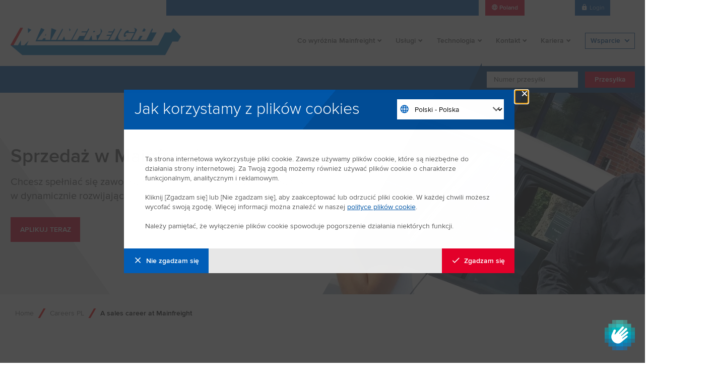

--- FILE ---
content_type: text/html; charset=utf-8
request_url: https://www.mainfreight.com/poland/pl-pl/careers-pl/sales
body_size: 15292
content:

<!DOCTYPE html>


<html lang="pl" class="">
<head id="head">
    <link rel="preload" as="image" href="/getmedia/6b848571-ab8b-4a37-b18c-eabc76f7faef/EUcareers-Sales-banner_1.webp?width=12017&height=3750&ext=.webp">

    <meta charset="utf-8">
    <meta http-equiv="X-UA-Compatible" content="IE=edge">
    <meta name="viewport" content="width=device-width,initial-scale=1.0">
    <meta name="facebook-domain-verification" content="6hlvvvjkmiz70rr7yvmbcpjj7qc9b4"/>


    <link rel="preload" id="font-icons" href="https://fonts.googleapis.com/css?family=Material+Icons|Material+Icons+Outlined" as="style">
    <noscript><link rel="stylesheet" href="https://fonts.googleapis.com/css?family=Material+Icons|Material+Icons+Outlined"></noscript>

    <script nonce="e89f9aee77d74ce9bd062976ea69d911">
        document.querySelectorAll('link[id*=font-]').forEach(function (link) {
            const linkClone = link.cloneNode();
            link.remove();
            linkClone.onload = function () {
                this.onload = null;
                this.rel = 'stylesheet';
            };
            document.head.appendChild(linkClone);
        });

        document.fonts.ready.then(function () {
            if (document.fonts.check('1em "Material Icons"'))
                document.body.classList.add('icons-loaded');
        });
    </script>

    <style nonce="e89f9aee77d74ce9bd062976ea69d911">
        body:not(.icons-loaded) [class*=' ico-'], body:not(.icons-loaded) [class^='ico-'] {font-size: 0 !important; width: 16px; height: 16px; &.stat-data{width: 50px; height: 48px;}}
    </style>

    <link rel="apple-touch-icon" sizes="120x120" href="/apple-touch-icon.png">
    <link rel="icon" type="image/png" sizes="32x32" href="/favicon-32x32.png">
    <link rel="icon" type="image/png" sizes="16x16" href="/favicon-16x16.png">
    <link rel="mask-icon" href="/safari-pinned-tab.svg" color="#0060aa">
    <link rel="shortcut icon" href="/favicon.ico">
    


<title>Kariera w Dziale Sprzedaży Mainfreight Polska



</title>

<meta name="Description" content="Masz „żyłkę” do sprzedaży? Serce bije Ci mocniej na myśl o nowych wyzwaniach? Poznajmy się! Wypełnij formularz zgłoszenia już dzisiaj! 
">
<meta name="url" content="https://www.mainfreight.com/poland/pl-pl/careers-pl/sales">


<meta property="og:title" content="Kariera w Dziale Sprzedaży Mainfreight Polska



">
<meta property="og:description" content="Masz „żyłkę” do sprzedaży? Serce bije Ci mocniej na myśl o nowych wyzwaniach? Poznajmy się! Wypełnij formularz zgłoszenia już dzisiaj! 
">
<meta property="og:image" content="">
<meta property="og:url" content="https://www.mainfreight.com/poland/pl-pl/careers-pl/sales">


<meta property="twitter:title" content="Kariera w Dziale Sprzedaży Mainfreight Polska



">
<meta property="twitter:description" content="Masz „żyłkę” do sprzedaży? Serce bije Ci mocniej na myśl o nowych wyzwaniach? Poznajmy się! Wypełnij formularz zgłoszenia już dzisiaj! 
">
<meta property="twitter:image" content="">

        <link rel="canonical" href="https://www.mainfreight.com/poland/pl-pl/careers-pl/sales" />
        <link rel="alternate" hreflang="en-NZ" href="https://www.mainfreight.com/poland/en-nz/careers-pl/sales" />
        <link rel="alternate" hreflang="pl-PL" href="https://www.mainfreight.com/poland/pl-pl/careers-pl/sales" />
        <link rel="alternate" hreflang="x-default" href="https://www.mainfreight.com/poland/en-nz/careers-pl/sales" />

    <script nonce="e89f9aee77d74ce9bd062976ea69d911"></script>
    
    <style nonce="e89f9aee77d74ce9bd062976ea69d911"></style>
    <link href="/kentico/bundles/pageComponents/styles?v=84VeV6JDT9ck846Kvv5CxWlWxb1OKe4JIDSmiYLQ7w41" rel="stylesheet"/>



    <link rel="preload stylesheet" href="/assets/styles/main.css?d=e899551b959c49ad8f567d13bb6e673e" as="style" type="text/css" crossorigin="anonymous">
    <noscript><link rel="stylesheet" href="/assets/styles/main.css?d=e899551b959c49ad8f567d13bb6e673e"></noscript>

    <script src="//ajax.googleapis.com/ajax/libs/jquery/3.7.1/jquery.min.js" nonce="e89f9aee77d74ce9bd062976ea69d911" defer></script>
    <script nonce="e89f9aee77d74ce9bd062976ea69d911" src="https://js.hcaptcha.com/1/api.js" async defer></script>

        <script nonce="e89f9aee77d74ce9bd062976ea69d911">
            var toRemove = ["CLID","MUID","SM","_cfuvid","_clck","_clsk","_fbp","_ga","_gcl","_au","bcookie","li_sugr","lidc","visitorId"];
            document.cookie.split(';').forEach(cookie => {
                const name = cookie.trim().split('=')[0];
                for (const prefix of toRemove) {
                    if (name.startsWith(prefix)) {
                        document.cookie = `${name}=; expires= ${new Date(0).toUTCString()}; path=/; domain=.mainfreight.com`;
                    }
                }
            });

        </script>

    

</head>
<body>


    <a class="skip-link" href="#content">
        <span class="nav-skip__text">Skip To Content</span>
    </a>
    <a class="skip-link" href="#js-tracking-input">
        <span class="nav-skip__text">Skip To Tracker</span>
    </a>
    <div class="pageWrap">
        

        <header class="header">
    <div class="header-inner">

        

        <nav class="header-util">
    <ul class="util-list">


<li class="util-item">
    <a class="util-link" href="/poland/pl-pl">Poland Strona gł&#243;wna</a>
</li>


<li class="util-item">
    <a class="util-link" href="/poland/pl-pl/nowosci">Nowości</a>
</li>


<li class="util-item">
    <a class="util-link" href="https://www.mainchain.net/" rel="noopener noreferrer" target="_blank">Mainchain Login</a>
</li>
    </ul>
</nav>

        <nav class="header-action">
            <ul class="action-list">

                

<li class="action-item" aria-expanded="false" aria-label="Location">
    <div class="action-trigger action-trigger--highlight" tabindex="0">
        <i class="action-triggerIcon ico-language"></i>
        <span class="action-triggerText">Poland</span>
    </div>
    <nav class="action-options" tabindex="-1">
            <a class="action-link" href="/poland/pl-pl">Poland</a>
                    <a class="action-link--darker action-link" href="/global/pl-pl/choose-your-country-or-region">Wybierz kraj</a>
    </nav>
</li>

                

<li class="action-item" aria-label="Language" aria-expanded="false">
    <div class="action-trigger" tabindex="0">
        <span class="action-triggerText">Polski (Polska)</span>
    </div>

        <nav class="action-options" tabindex="-1">
                <a class="action-link" href="/poland/en-nz/careers-pl/sales">English</a>
        </nav>
</li>

                <li class="action-item">
                    <a class="action-link" href="/track/login">
                        <i class="action-linkIcon ico-lock"></i>
                        <span class="action-linkText">Login</span>
                    </a>
                </li>
            </ul>
        </nav>

<form action="/pl-pl/search" class="header-search" method="get">            <div class="search-menu">
                <input type="text" name="sourceRegion" value="poland" hidden />
                <input class="search-input" type="search" id="sitesearch" name="SearchText" placeholder="Search...">
                <label for="sitesearch" class="hideVisually">Site Search</label>
            </div>
            <button class="search-trigger" arial-label="Search" type="submit">
                <span class="hideVisually">Open/Close Search Panel</span>
                <i class="search-triggerIcon ico-search"></i>
            </button>
</form>
        <a class="header-logo" href="/poland/pl-pl">
            <span class="hideVisually">Go to Home</span>
            <img class="logo-image" src="/assets/img/template-images/logo-header.png" srcset="/assets/img/template-images/logo-header@2x.png 2x" width="375" height="106" alt="Mainfreight Home">
        </a>

        <nav class="header-nav">
    <button class="natural header-nav__toggle ico-menu" aria-label="Toggle Navigation"></button>
    <ul class="nav-list" aria-hidden="false">
        <button class="natural nav-close">
            <span class="nav-closeTitle">Close</span>
            <i class="nav-closeIcon ico-close" aria-hidden="true"></i>
        </button>

                    <li class="nav-item">
                        

<button class="natural nav-title" aria-controls="nav-menu-item-1" aria-expanded="false">Co wyr&#243;żnia Mainfreight</button>


<div class="nav-menu" id="nav-menu-item-1">
    <ul class="nav-menuInner">
        <li class="nav-menuPrev">
            <button class="natural nav-menuPrevBtn">
                <i class="icon-chevron-left" aria-hidden="true"></i>
                <span class="nav-menuPrevTitle">Back</span>
            </button>
        </li>


<li class="nav-menuItem">
    <a class="nav-menuLink" href="/poland/pl-pl/co-wyroznia-mainfreight/o-nas" >O nas</a>
</li>

<li class="nav-menuItem">
    <a class="nav-menuLink" href="/poland/pl-pl/co-wyroznia-mainfreight/najwyzsza-jakosc-i-bezpieczenstwo" >Najwyższa Jakość i Bezpieczeństwo</a>
</li>

<li class="nav-menuItem">
    <a class="nav-menuLink" href="/poland/pl-pl/co-wyroznia-mainfreight/zrownowazony-rozwoj" >Zr&#243;wnoważony rozw&#243;j</a>
</li>
    </ul>
</div>
                    </li>
                    <li class="nav-item">
                        

<button class="natural nav-title" aria-controls="nav-menu-item-2" aria-expanded="false">Usługi</button>


<div class="nav-menu" id="nav-menu-item-2">
    <ul class="nav-menuInner">
        <li class="nav-menuPrev">
            <button class="natural nav-menuPrevBtn">
                <i class="icon-chevron-left" aria-hidden="true"></i>
                <span class="nav-menuPrevTitle">Back</span>
            </button>
        </li>


<li class="nav-menuItem">
    <a class="nav-menuLink" href="/poland/pl-pl/uslugi/lotnicze-i-morskie" >Air &amp; Ocean</a>
        <button class="natural nav-menuNext" aria-controls="nav-submenu-item-21" aria-expanded="false" aria-label="Open Submenu">
            <i class="icon-chevron-right" aria-hidden="true"></i>
        </button>


<div class="nav-menu" id="nav-submenu-item-21">
    <ul class="nav-menuInner">
        <li class="nav-menuPrev">
            <button class="natural nav-menuPrevBtn">
                <i class="icon-chevron-left" aria-hidden="true"></i>
                <span class="nav-menuPrevTitle">Back</span>
            </button>
        </li>


<li class="nav-menuItem">
    <a class="nav-menuLink" href="/poland/pl-pl/uslugi/lotnicze-i-morskie/uslugi-lotnicze" >Usługi lotnicze</a>
</li>

<li class="nav-menuItem">
    <a class="nav-menuLink" href="/poland/pl-pl/uslugi/lotnicze-i-morskie/uslugi-morskie" >Usługi morskie</a>
</li>

<li class="nav-menuItem">
    <a class="nav-menuLink" href="/poland/pl-pl/uslugi/lotnicze-i-morskie/odprawy-celne" >Odprawy celne</a>
</li>

<li class="nav-menuItem">
    <a class="nav-menuLink" href="/poland/pl-pl/uslugi/lotnicze-i-morskie/technologia-lotnicza-i-oceaniczna" >Technologia</a>
</li>
    </ul>
</div></li>

<li class="nav-menuItem">
    <a class="nav-menuLink" href="/poland/pl-pl/uslugi/logistyka/logistyka-europe" >Logistyka</a>
        <button class="natural nav-menuNext" aria-controls="nav-submenu-item-21" aria-expanded="false" aria-label="Open Submenu">
            <i class="icon-chevron-right" aria-hidden="true"></i>
        </button>


<div class="nav-menu" id="nav-submenu-item-21">
    <ul class="nav-menuInner">
        <li class="nav-menuPrev">
            <button class="natural nav-menuPrevBtn">
                <i class="icon-chevron-left" aria-hidden="true"></i>
                <span class="nav-menuPrevTitle">Back</span>
            </button>
        </li>


<li class="nav-menuItem">
    <a class="nav-menuLink" href="/poland/pl-pl/uslugi/logistyka/technologia-magazynowania" >Technologia</a>
</li>
    </ul>
</div></li>

<li class="nav-menuItem">
    <a class="nav-menuLink" href="/poland/pl-pl/uslugi/transport" >Transport</a>
        <button class="natural nav-menuNext" aria-controls="nav-submenu-item-21" aria-expanded="false" aria-label="Open Submenu">
            <i class="icon-chevron-right" aria-hidden="true"></i>
        </button>


<div class="nav-menu" id="nav-submenu-item-21">
    <ul class="nav-menuInner">
        <li class="nav-menuPrev">
            <button class="natural nav-menuPrevBtn">
                <i class="icon-chevron-left" aria-hidden="true"></i>
                <span class="nav-menuPrevTitle">Back</span>
            </button>
        </li>


<li class="nav-menuItem">
    <a class="nav-menuLink" href="/poland/pl-pl/uslugi/transport/linie-drobnicowe" >Linie Drobnicowe</a>
        <button class="natural nav-menuNext" aria-controls="nav-submenu-item-211" aria-expanded="false" aria-label="Open Submenu">
            <i class="icon-chevron-right" aria-hidden="true"></i>
        </button>


<div class="nav-menu" id="nav-submenu-item-211">
    <ul class="nav-menuInner">
        <li class="nav-menuPrev">
            <button class="natural nav-menuPrevBtn">
                <i class="icon-chevron-left" aria-hidden="true"></i>
                <span class="nav-menuPrevTitle">Back</span>
            </button>
        </li>


<li class="nav-menuItem">
    <a class="nav-menuLink" href="/poland/pl-pl/uslugi/transport/linie-drobnicowe/transport-francja" >Transport Francja</a>
</li>

<li class="nav-menuItem">
    <a class="nav-menuLink" href="/poland/pl-pl/uslugi/transport/linie-drobnicowe/transport-hiszpania" >Transport Hiszpania</a>
</li>

<li class="nav-menuItem">
    <a class="nav-menuLink" href="/poland/pl-pl/uslugi/transport/linie-drobnicowe/transport-holandia" >Transport Holandia</a>
</li>

<li class="nav-menuItem">
    <a class="nav-menuLink" href="/poland/pl-pl/uslugi/transport/linie-drobnicowe/transport-portugalia" >Transport Portugalia</a>
</li>

<li class="nav-menuItem">
    <a class="nav-menuLink" href="/poland/pl-pl/uslugi/transport/linie-drobnicowe/transport-rumunia" >Transport Rumunia</a>
</li>

<li class="nav-menuItem">
    <a class="nav-menuLink" href="/poland/pl-pl/uslugi/transport/linie-drobnicowe/transport-ukraina" >Transport to Ukraina</a>
</li>
    </ul>
</div></li>

<li class="nav-menuItem">
    <a class="nav-menuLink" href="/poland/pl-pl/uslugi/transport/europejski-transport-detaliczny" >Transport Detaliczny</a>
        <button class="natural nav-menuNext" aria-controls="nav-submenu-item-211" aria-expanded="false" aria-label="Open Submenu">
            <i class="icon-chevron-right" aria-hidden="true"></i>
        </button>


<div class="nav-menu" id="nav-submenu-item-211">
    <ul class="nav-menuInner">
        <li class="nav-menuPrev">
            <button class="natural nav-menuPrevBtn">
                <i class="icon-chevron-left" aria-hidden="true"></i>
                <span class="nav-menuPrevTitle">Back</span>
            </button>
        </li>


<li class="nav-menuItem">
    <a class="nav-menuLink" href="/poland/pl-pl/uslugi/transport/europejski-transport-detaliczny/amazon" >Amazon</a>
</li>

<li class="nav-menuItem">
    <a class="nav-menuLink" href="/poland/pl-pl/uslugi/transport/europejski-transport-detaliczny/zalando" >Zalando</a>
</li>
    </ul>
</div></li>

<li class="nav-menuItem">
    <a class="nav-menuLink" href="/poland/pl-pl/uslugi/transport/dystrybucja-krajowa" >Dystrybucja Krajowa</a>
</li>

<li class="nav-menuItem">
    <a class="nav-menuLink" href="/poland/pl-pl/uslugi/transport/transport-miedzynarodowy" >Transport Międzynarodowy</a>
</li>

<li class="nav-menuItem">
    <a class="nav-menuLink" href="/poland/pl-pl/uslugi/transport/technologia-transportu" >Technologia</a>
</li>
    </ul>
</div></li>
    </ul>
</div>
                    </li>
                    <li class="nav-item">
                        

<button class="natural nav-title" aria-controls="nav-menu-item-3" aria-expanded="false">Technologia</button>


<div class="nav-menu" id="nav-menu-item-3">
    <ul class="nav-menuInner">
        <li class="nav-menuPrev">
            <button class="natural nav-menuPrevBtn">
                <i class="icon-chevron-left" aria-hidden="true"></i>
                <span class="nav-menuPrevTitle">Back</span>
            </button>
        </li>


<li class="nav-menuItem">
    <a class="nav-menuLink" href="/poland/pl-pl/technologia/mainchain" >Mainchain</a>
</li>

<li class="nav-menuItem">
    <a class="nav-menuLink" href="/poland/pl-pl/technologia/shipment-centre" >Shipment Centre</a>
</li>

<li class="nav-menuItem">
    <a class="nav-menuLink" href="/poland/pl-pl/technologia/info-hub" >Info Hub</a>
</li>
    </ul>
</div>
                    </li>
                    <li class="nav-item">
                        

<button class="natural nav-title" aria-controls="nav-menu-item-4" aria-expanded="false">Kontakt</button>


<div class="nav-menu" id="nav-menu-item-4">
    <ul class="nav-menuInner">
        <li class="nav-menuPrev">
            <button class="natural nav-menuPrevBtn">
                <i class="icon-chevron-left" aria-hidden="true"></i>
                <span class="nav-menuPrevTitle">Back</span>
            </button>
        </li>


<li class="nav-menuItem">
    <a class="nav-menuLink" href="/poland/pl-pl/kontakt/kontaktowac-sie-z-nami" >Kontakt z oddziałami</a>
</li>

<li class="nav-menuItem">
    <a class="nav-menuLink" href="/poland/pl-pl/kontakt/mainfreight-poland" >Mainfreight Poland</a>
</li>

<li class="nav-menuItem">
    <a class="nav-menuLink" href="/poland/pl-pl/kontakt/formularz-informacyjny" >Formularz Informacyjny</a>
</li>

<li class="nav-menuItem">
    <a class="nav-menuLink" href="/poland/pl-pl/kontakt/zapytanie-ofertowe" >Zapytanie Ofertowe</a>
</li>
    </ul>
</div>
                    </li>
                    <li class="nav-item">
                        

<button class="natural nav-title" aria-controls="nav-menu-item-5" aria-expanded="false">Kariera</button>


<div class="nav-menu" id="nav-menu-item-5">
    <ul class="nav-menuInner">
        <li class="nav-menuPrev">
            <button class="natural nav-menuPrevBtn">
                <i class="icon-chevron-left" aria-hidden="true"></i>
                <span class="nav-menuPrevTitle">Back</span>
            </button>
        </li>


<li class="nav-menuItem">
    <a class="nav-menuLink" href="/poland/pl-pl/careers-pl" >Strona gł&#243;wna</a>
</li>

<li class="nav-menuItem">
    <a class="nav-menuLink" href="/poland/pl-pl/careers-pl/mainfreight-development-programme" >Mainfreight Development Programme</a>
        <button class="natural nav-menuNext" aria-controls="nav-submenu-item-51" aria-expanded="false" aria-label="Open Submenu">
            <i class="icon-chevron-right" aria-hidden="true"></i>
        </button>


<div class="nav-menu" id="nav-submenu-item-51">
    <ul class="nav-menuInner">
        <li class="nav-menuPrev">
            <button class="natural nav-menuPrevBtn">
                <i class="icon-chevron-left" aria-hidden="true"></i>
                <span class="nav-menuPrevTitle">Back</span>
            </button>
        </li>


<li class="nav-menuItem">
    <a class="nav-menuLink" href="/poland/pl-pl/careers-pl/mainfreight-development-programme/poznaj-naszych-trainees" >Poznaj naszych trainee</a>
</li>

<li class="nav-menuItem">
    <a class="nav-menuLink" href="/poland/pl-pl/careers-pl/mainfreight-development-programme/proces-aplikacji-i-wskazowki-dotyczace-mainfr" >Procedura nadsyłania zgłoszeń i wskaz&#243;wki</a>
</li>
    </ul>
</div></li>

<li class="nav-menuItem">
    <a class="nav-menuLink" href="/poland/pl-pl/careers-pl/sales" >Sprzedaż</a>
</li>

<li class="nav-menuItem">
    <a class="nav-menuLink" href="/poland/pl-pl/careers-pl/career-opportunities-pl" >Oferty pracy</a>
</li>

<li class="nav-menuItem">
    <a class="nav-menuLink" href="/poland/pl-pl/careers-pl/opportunities/open-application" >Open Application</a>
</li>
    </ul>
</div>
                    </li>


        <li class="nav-item nav-item--tools">


<button class="natural nav-title" aria-controls="nav-menu-item-quick-tools" aria-expanded="false">Wsparcie</button>


<nav class="nav-menu" id="nav-menu-item-quick-tools">
    <ul class="nav-menuInner">
        <li class="nav-menuPrev">
            <button class="natural nav-menuPrevBtn">
                <i class="icon-chevron-left" aria-hidden="true"></i>
                <span class="nav-menuPrevTitle">Back</span>
            </button>
        </li>


<li class="nav-menuItem">
    <a class="nav-menuLink" href="https://www.mainfreight.com/poland/pl-pl/kontakt/kontaktowac-sie-z-nami?region=67cce25a-8159-4f52-916b-9e8163190ea5&amp;location=poland&amp;category=all" >Znajdź najbliższego eksperta</a>
</li>    </ul>

    

<blockquote class="nav-quotation">
    <header class="quotation-header">Quote of the Day</header>
    <p class="quotation-content">Tomorrow I’ll have one less day to make a difference</p>
</blockquote>
</nav>
        </li>
    </ul>
</nav>

            <form method="get" action="/pl-pl/tracking" class="header-tracker">
                <div class="tracker-inner">
                    <label class="tracker-label hideVisually" for="js-tracking-input">Numer przesyłki</label>
                    <input id="js-tracking-input" aria-label="Enter Tracking Number" class="tracker-input" type="search" placeholder="Numer przesyłki" name="trackingNumber" maxlength="50" required>
                    <button class="tracker-submit btn" type="submit">Przesyłka</button>
                </div>
            </form>
    </div>
</header>
        <main id="content">
            







<section class="heroMain">
    <div class="heroMain-inner">
        <div class="heroMain-content">
            <div class="heroMain-contentInner">
                <h1 class="heroMain-heading">Sprzedaż w Mainfreight</h1>
                <p class="heroMain-blurb">Chcesz spełniać się zawodowo na jednym z kluczowych stanowisk w dynamicznie rozwijającej się firmie? Czytaj dalej.</p>
                    <div class="heroMain-ctaWrap">
                        <a class="btn heroMain-btn" href="https://apply.mainfreight.com/index.php/page/applicants/command/applyforjob/vid/379819/bb/1" rel="noopener noreferrer" target="_blank">APLIKUJ TERAZ </a>
                    </div>

            </div>
        </div>
    </div>
    <div class="heroMain-imgWrap">
        <picture class="heroMain-picture">
            <source srcset="/getmedia/6b848571-ab8b-4a37-b18c-eabc76f7faef/EUcareers-Sales-banner_1.webp?width=12017&amp;height=3750&amp;ext=.webp" media="(min-width: 576px)">
            <img class="heroMain-img" src="/getmedia/6b848571-ab8b-4a37-b18c-eabc76f7faef/EUcareers-Sales-banner_1.webp?width=12017&amp;height=3750&amp;ext=.webp&width=576" width="953" height="525"
                alt="Sprzedaż w Mainfreight" style="object-position: 50% 50%">
        </picture>
    </div>
</section>


<section class="section--paddedSm">
    <div class="section-inner">
        <nav class="breadcrumb" aria-label="Breadcrumbs">
            <ol class="breadcrumb-list">
                            <li class="breadcrumb-item">
                <a class="breadcrumb-link" href="/poland/pl-pl">
                    Home
                </a>
            </li>
            <li class="breadcrumb-item">
                <a class="breadcrumb-link" href="/poland/pl-pl/careers-pl">
                    Careers PL
                </a>
            </li>
    <li class="breadcrumb-item"><span class="breadcrumb-link" aria-current="page">A sales career at Mainfreight</span></li>

            </ol>
        </nav>
    </div>
</section>

    <section class="section section--paddedSm">
        <div class="section-inner wysiwyg">
            <h1>Praca w dziale sprzedaży Mainfreight</h1>
Jeśli sprzedaż masz we krwi,&nbsp;różnorodność Cię napędza, chcesz wychodzić naprzeciw potrzebom klientów, ale też przewyższyć ich oczekiwań,&nbsp;to znaczy, że trafiłeś pod właściwy adres.<br />
<br />
Mainfreight rozwija się bardzo dynamicznie i poszukujemy specjalistów do spraw sprzedaży, którzy mają w sobie pasję i pragnienie, by świadczyć naszym klientom usługi najwyższej jakości oraz poszukiwać nowych klientów i możliwości rozwoju na polu sprzedaży. Jeśli uwielbiasz wyzwania, różnorodność Cię napędza i rozumiesz jak sprawić, by nie tylko sprostać wymaganiom klientów, wyjść naprzeciw ich potrzebom, ale też przewyższyć ich oczekiwania, to w dziale sprzedaży Mainfreight będziesz się czuł jak w domu!<br />
<br />
U nas nie ma stopni hierarchii, więc nic nie będzie Ci utrudniało wykonania zadania. Jedną z cech jakie powinien posiadać specjalista do spraw sprzedaży w Mainfreight, jest umiejętność podejmowania błyskawicznych decyzji podczas spotkań z klientami. Oczekujemy tego od naszych ludzi.<br />
<br />
Nasze działy zajmujące się działalnością w zakresie Air &amp; Ocean, Magazynowania Towarów i Transportu mają własne dedykowane zespoły ds. rozwoju działalności (business development) na terenie Europy. Nasze produkty sprzedajemy wewnątrz i za pośrednictwem naszej sieci placówek i partnerów, czyli w bardzo dynamicznym środowisku, które oferuje wiele okazji do zdobywania wiedzy i tyle samo możliwości rozwoju oraz pokazania innym swojego talentu i wartości.<br />
<br />
Mainfreight zachęca swój zespół do rozwoju &nbsp;i promocji awansu od wewnątrz. Mamy kilka funkcji sprzedażowych w działach Air &amp; Ocean, Transportu oraz Magazynowania towarów, które mogą być początkiem błyskotliwej kariery. Te stanowiska to między innymi: Sales Suport, Sales Representative, Sales Manager, Key Account Manager i Customer Care.<br />
Jeśli pragniesz kariery pełnej wyzwań, pracy, w której Cię docenią a do tego będziesz czerpać z niej mnóstwo satysfakcji i nieźle się bawić, kliknij wyślij zgłoszenie!<br />
<br />
<br />
&nbsp;
        </div>
    </section>

<div class="row">
    <div class="col-md-12">
        


<section class="section--paddedSm">
    <div class="section-inner">
            <header class="headerUtil">
                <div class="headerUtil-headingWrap">
                    <h2 class="headerUtil-heading">Często zadawane pytania na temat pracy w dziale Sprzedaży</h2>
                </div>
            </header>
        <div class="accordion">
                <div class="accordion-item " data-hash="item1">
                    <div class="accordion-trigger"  tabindex="0" aria-controls="item1">
                        <h3>Jakie wykształcenie lub doświadczenie jest wymagane do pracy i kariery w sprzedaży?</h3>
                        <div class="accordion-triggerIcon"></div>
                    </div>
                    <div class="accordion-content" id="item1">
                        W Mainfreight wyznajemy zasadę: edukacja jest dobrowolna, chęć do nauki &ndash; obowiązkowa. Oznacza to, że nie jest dla nas ważne, jakie posiadasz wykształcenie czy doświadczenie zawodowe. Interesuje nas jaką jesteś osobą. Szukamy ludzi z pasją, którzy mają głód wiedzy i pragną się uczyć!
                    </div>
                </div>
                <div class="accordion-item " data-hash="item2">
                    <div class="accordion-trigger"  tabindex="0" aria-controls="item2">
                        <h3>Jakie szkolenia są związane z pracą w sprzedaży?</h3>
                        <div class="accordion-triggerIcon"></div>
                    </div>
                    <div class="accordion-content" id="item2">
                        Wierzymy w kształcenie naszych ludzi i oddanie w ich ręce narządzi, które zapewnią im sukces! Oprócz nauki przez praktykę weźmiesz udział w szkoleniach takich, jak: szkolenie ze sprzedaży w krajach Europy (European Sales Induction), szkolenie w zakresie doskonalenia umiejętności sprzedażowych (Professional Selling Skills,), warsztaty z zakresu wyszukiwania potencjalnych klientów i kontaktów biznesowych (Prospecting workshop) oraz w uzasadnionych przypadkach kursy z zakresu doskonalenia umiejętności przywódczych. Organizujemy też cykliczne spotkania specjalistów ds. sprzedaży, by umożliwić wymianę doświadczeń.
                    </div>
                </div>
                <div class="accordion-item " data-hash="item3">
                    <div class="accordion-trigger"  tabindex="0" aria-controls="item3">
                        <h3>Jak będzie wyglądała moja kariera?</h3>
                        <div class="accordion-triggerIcon"></div>
                    </div>
                    <div class="accordion-content" id="item3">
                        To Ty kształtujesz swoją ścieżkę kariery! Przeczytaj opinie członków naszego zespołu dostępne poniżej. Z chwilą, gdy dołączysz do Mainfreight,<strong> świat należy do Ciebie!</strong>
                    </div>
                </div>
                <div class="accordion-item " data-hash="item4">
                    <div class="accordion-trigger"  tabindex="0" aria-controls="item4">
                        <h3>Czy mogę przejść od razu do sprzedaży zewnętrznej?</h3>
                        <div class="accordion-triggerIcon"></div>
                    </div>
                    <div class="accordion-content" id="item4">
                        Naszych specjalistów ds. sprzedaży zachęcamy, by najpierw spróbowali swoich sił w roli wsparcia sprzedaży. Pozwala to na zrozumienie mechanizmów działania firmy, naszych kontaktów z klientami oraz filozofii, na której opieramy naszą działalność i tego, jak patrzymy na świat. Zyskasz bezcenne doświadczenie, poznasz sprzedaż &bdquo;od podszewki&rdquo;. Gwarantujemy, ta wiedza na pewno przyda Ci się w terenie!
                    </div>
                </div>
                <div class="accordion-item " data-hash="item5">
                    <div class="accordion-trigger"  tabindex="0" aria-controls="item5">
                        <h3>Jak będą mierzone moje wyniki?</h3>
                        <div class="accordion-triggerIcon"></div>
                    </div>
                    <div class="accordion-content" id="item5">
                        W Mainfreight wierzymy, że jeśli można coś zmierzyć, można to zrealizować. Kultywujemy też w zespole ducha zdrowej rywalizacji wyznaczając cele, które wysoko podnoszą poprzeczkę dla naszych przedstawicieli handlowych, w tym zadanie polegające na odbyciu jak największej liczby wizyt sprzedażowych w tygodniu. Mówimy tu również o celach związanych z rocznymi wynikami finansowymi. Członkowie zespołu, którzy uzyskają najlepsze wyniki zostaną uhonorowani podczas dorocznego zjazdu handlowców.
                    </div>
                </div>
                <div class="accordion-item " data-hash="item6">
                    <div class="accordion-trigger"  tabindex="0" aria-controls="item6">
                        <h3>Co oznacza termin &quot;hunter&quot;?</h3>
                        <div class="accordion-triggerIcon"></div>
                    </div>
                    <div class="accordion-content" id="item6">
                        Szukamy urodzonych &bdquo;myśliwych&rdquo; &ndash; prawdziwych wojowników, którzy w obliczu wyzwania zakasują rękawy i biorą się do roboty. Jako specjalistów ds. sprzedaży Mainfreight (tzw. Hunter) masz nadrzędny cel, który Ci przyświeca. Jest nim aktywne wyszukiwanie i pozyskiwanie nowych klientów. Masz naturę wojownika, napędza Cię wizja zwycięstwa i wygranej, jesteś wytrwały i nieustępliwy a do tego masz łatwość w nawiązywaniu kontaktów i zjednywaniu sobie ludzi.
                    </div>
                </div>
                <div class="accordion-item " data-hash="item7">
                    <div class="accordion-trigger"  tabindex="0" aria-controls="item7">
                        <h3>Jak stworzyć środowisko sprzyjające pracy zespołowej?</h3>
                        <div class="accordion-triggerIcon"></div>
                    </div>
                    <div class="accordion-content" id="item7">
                        Praca zespołowa czyni cuda. Jako specjalista ds. sprzedaży wiele czasu spędzisz w trasie, często w pojedynkę. Dlatego ważne jest, by czas jaki spędzisz z zespołem zaprocentował. By pielęgnować ducha współpracy i wzmacniać więzi w zespole, będziecie brali wspólnie udział w zebraniach P.A.T., regionalnych spotkaniach oraz oczywiście Zjazdach Handlowców (Sales Conference), które są organizowane co roku!<br />
<br />
&quot;Przywiązujemy wielką wagę do inteligencji emocjonalnej. Ożywiaj swój oddział, zarażaj swój zespół entuzjazmem i wszędzie promuj naszą kulturę i wartości &quot;.<br />
<strong>- Seth Freeman&nbsp;</strong>
                    </div>
                </div>
        </div>
    </div>
</section>

<section class="section--padded">
    <div class="section-inner">
            <header class="headerUtil">
                <div class="headerUtil-headingWrap">
                        <h2 class="headerUtil-heading">Straight from the horse&#39;s mouth</h2>
                                    </div>
            </header>
        <div class="g">
                <div class="g-c g-c--md4">
                        <div class="mediaBlock mediaBlock--card">
                                    <figure class="mediaBlock-figure" data-video="https://www.youtube.com/embed/buoV_YUC6sE?rel=0&amp;autoplay=1&amp;modestbranding=1&amp;autohide=1&amp;showinfo=0 ">
            <img class="mediaBlock-img" width="420" height="315" src="/getmedia/06565780-e6e2-4f20-ab68-4b7a6ce6a3ff/EU-careers-what-do-you-like-about-sales.webp?width=1598&amp;height=899&amp;ext=.webp" loading="lazy">
        </figure>

<div class="mediaBlock-body">
    <h4 class="mediaBlock-heading">What do you like about sales?</h4>
</div>

                        </div>
                </div>
                <div class="g-c g-c--md4">
                        <div class="mediaBlock mediaBlock--card">
                                    <figure class="mediaBlock-figure" data-video="https://www.youtube.com/embed/q33trV1Itzc?rel=0&amp;autoplay=1&amp;modestbranding=1&amp;autohide=1&amp;showinfo=0 ">
            <img class="mediaBlock-img" width="420" height="315" src="/getmedia/46c28a33-2a0c-40e6-a84a-01dd40fa485f/EU-careers-Why-is-sales-so-important.webp?width=1600&amp;height=899&amp;ext=.webp" loading="lazy">
        </figure>

<div class="mediaBlock-body">
    <h4 class="mediaBlock-heading">Why is sales important?</h4>
</div>

                        </div>
                </div>
                <div class="g-c g-c--md4">
                        <div class="mediaBlock mediaBlock--card">
                                    <figure class="mediaBlock-figure" data-video="https://www.youtube.com/embed/kAbiwx1ZyY4?rel=0&amp;autoplay=1&amp;modestbranding=1&amp;autohide=1&amp;showinfo=0 ">
            <img class="mediaBlock-img" width="420" height="315" src="/getmedia/10fac905-2c9b-4d75-9aa7-dbe68f006634/EU-careers-what-makes-sales-at-Mainfreight-so-exciting.webp?width=1598&amp;height=900&amp;ext=.webp" loading="lazy">
        </figure>

<div class="mediaBlock-body">
    <h4 class="mediaBlock-heading">Why sales at Mainfreight?</h4>
</div>

                        </div>
                </div>
        </div>
    </div>
</section>
    </div>
</div>
<section class="section--padded h-bgBlueBlueSlantR50">
    <div class="section-inner">
        

<header class="headerUtil">
    <div class="headerUtil-headingWrap">
            <h2 class="headerUtil-heading">Ready for a career in sales?</h2>

    </div>
        <div class="headerUtil-collateral">
            <a class="btn headerUtil-btn" href="http://apply.mainfreight.com/index.php/page/applicants/command/applyforjob/vid/379819/bb/1" target="_blank" rel="noopener noreferrer">ZGŁOŚ SIĘ JUŻ DZIŚ</a>
        </div>
</header>

    </div>
</section>
<section class="section section--padded">
    <div class="section-inner">
        <div class="wysiwyg">
    <h2 style="text-align: center;">Zastanawiasz się jak wygląda &bdquo;typowy&rdquo; dzień specjalisty ds. sprzedaży?</h2>

<p style="text-align: center;">Wypełnij formularz i przeczytaj relację z pierwszej ręki!</p>

</div>




<div class="g g--centered" id="form-SalesDownloadLeads-baf1_wrapper-746aae0e-77e2-408a-8c9f-ea72bfb8183a"><div class="g-c g-c--sm6"><div class="formWrap formValidate"><form action="/Kentico.Components/pl-PL/Kentico.FormWidget/KenticoFormWidget/FormSubmit?formName=SalesDownloadLeads&amp;prefix=form-SalesDownloadLeads-baf1&amp;displayValidationErrors=False" data-kentico="true" data-ktc-ajax-update="form-SalesDownloadLeads-baf1_wrapper-746aae0e-77e2-408a-8c9f-ea72bfb8183a" id="form-SalesDownloadLeads-baf1" method="post" >



<div class="ktc-default-section">
    

<div class="formBlock">


<label class="formLabel" for="form-SalesDownloadLeads-baf1_TextInput_Value">Name *</label>




<div class="editing-form-control-nested-control">






<input aria-required="true" class="formInput" data-ktc-notobserved-element="" id="form-SalesDownloadLeads-baf1_TextInput_Value" name="form-SalesDownloadLeads-baf1.TextInput.Value" required="" type="text" value="" />

<div class="field-validation-valid" data-valmsg-for="form-SalesDownloadLeads-baf1.TextInput.Value" data-valmsg-replace="true"></div><div class="field-validation-valid" data-valmsg-for="form-SalesDownloadLeads-baf1.TextInput" data-valmsg-replace="true"></div>
</div>





</div>


<div class="formBlock">


<label class="formLabel" for="form-SalesDownloadLeads-baf1_EmailInput_Email">Email *</label>




<div class="editing-form-control-nested-control">






<input aria-required="true" class="formInput" data-ktc-notobserved-element="" id="form-SalesDownloadLeads-baf1_EmailInput_Email" name="form-SalesDownloadLeads-baf1.EmailInput.Email" required="" type="email" value="" />

<div class="field-validation-valid" data-valmsg-for="form-SalesDownloadLeads-baf1.EmailInput.Email" data-valmsg-replace="true"></div><div class="field-validation-valid" data-valmsg-for="form-SalesDownloadLeads-baf1.EmailInput" data-valmsg-replace="true"></div>
</div>





</div>


<div class="formBlock">


<label class="formLabel" for="form-SalesDownloadLeads-baf1_Phone_number_Value">Phone number</label>




<div class="editing-form-control-nested-control">






<input class="formInput" data-ktc-notobserved-element="" id="form-SalesDownloadLeads-baf1_Phone_number_Value" name="form-SalesDownloadLeads-baf1.Phone_number.Value" type="text" value="" />

<div class="field-validation-valid" data-valmsg-for="form-SalesDownloadLeads-baf1.Phone_number.Value" data-valmsg-replace="true"></div><div class="field-validation-valid" data-valmsg-for="form-SalesDownloadLeads-baf1.Phone_number" data-valmsg-replace="true"></div>
</div>





</div>


<div class="formBlock formCheckbox">


<label class="formLabel" for="form-SalesDownloadLeads-baf1_CheckBox_Value">Can we contact you?</label>




<div class="editing-form-control-nested-control">






<span class="ktc-checkbox" title="">
    <input class="formInput" data-ktc-notobserved-element="" data-val="true" data-val-required="The Value field is required." id="form-SalesDownloadLeads-baf1_CheckBox_Value" name="form-SalesDownloadLeads-baf1.CheckBox.Value" type="checkbox" value="true" /><input name="form-SalesDownloadLeads-baf1.CheckBox.Value" type="hidden" value="false" />
    <label for="form-SalesDownloadLeads-baf1_CheckBox_Value">Yes, you can give me a call</label>
</span>


<div class="field-validation-valid" data-valmsg-for="form-SalesDownloadLeads-baf1.CheckBox.Value" data-valmsg-replace="true"></div><div class="field-validation-valid" data-valmsg-for="form-SalesDownloadLeads-baf1.CheckBox" data-valmsg-replace="true"></div>
</div>





</div>

</div><input class="formValidate-submit btn" type="submit" value="Click here to read" />        <div class="h-captcha"
             data-sitekey="2eda5e02-58c6-47c2-8ed6-a7a20cfcf872"
             data-size="invisible"
             data-callback="onCaptchaSuccess"
             id="h-319c963d660949f8b82ed497c019067d"></div>
<input name="__RequestVerificationToken" type="hidden" value="ayy6IG4oZ5gLWIwPEHGab62TnsAxMwjH1MyZO-_2cNBeMXoBtXpQ3fzxTg9LLtRSfsHUM0b8i3EC5e8hZBTG3ggESiSEnr1IRMIylcyKI4E1" /><script nonce="e89f9aee77d74ce9bd062976ea69d911" type="text/javascript">
if (document.readyState === 'complete') {
  window.kentico.updatableFormHelper.registerEventListeners({"formId":"form-SalesDownloadLeads-baf1","targetAttributeName":"data-ktc-ajax-update","unobservedAttributeName":"data-ktc-notobserved-element"});
} else {
    document.addEventListener('DOMContentLoaded', function(event) {
      window.kentico.updatableFormHelper.registerEventListeners({"formId":"form-SalesDownloadLeads-baf1","targetAttributeName":"data-ktc-ajax-update","unobservedAttributeName":"data-ktc-notobserved-element"});
    });
}</script></form></div></div></div>

    </div>
</section>


        </main>

    <div class="compliance compliance--shouldDisplay" id="compliance">
        <div class="compliance-inner">
            <button class="compliance-close btn" type="button" aria-label="Close Modal" tab-index="0">&times;</button>
            <header class="compliance-header">
                <h2 id="compliance-title" class="compliance-title">Jak korzystamy z plik&#243;w cookies</h2>
                <div class="compliance-select">
<form action="/trackingconsent/changelanguage" method="post"><input name="__RequestVerificationToken" type="hidden" value="HuBOvcwVgBnMpnd54AoylxQmO7rZ1xoMSgXUYA0yIMMMe83CLvxINdPJbxNjvGFlDar58CPlRT7S0jkPzIYcHfAL_AA-JlKRSPxkZ_mAkEg1" />                        <i class="compliance-selectIcon ico-language"></i>
<select aria-label="Change Language" class="compliance-selectInput" id="SelectedCultureCode" name="SelectedCultureCode"><option value="zh-CN">Chinese - China</option>
<option value="zh-Hans-CN">Chinese - Simplified</option>
<option value="zh-TW">Chinese - Taiwan</option>
<option value="zh-Hant-CN">Chinese - Traditional</option>
<option value="de-DE">Deutsch - Deutschland</option>
<option value="en-AU">English - Australia</option>
<option value="en-NZ">English - New Zealand</option>
<option value="es-ES">Espa&#241;ol - Espa&#241;a</option>
<option value="fr-BE">Fran&#231;ais - Belgique</option>
<option value="fr-FR">Fran&#231;ais - France</option>
<option value="it-IT">Italiano - Italia</option>
<option value="ja-JP">Japanese - Japan</option>
<option value="ko-KR">Korean - Korea</option>
<option value="ms-MY">Malay - Malaysia</option>
<option value="nl-BE">Nederlands - Belgi&#235;</option>
<option value="nl-NL">Nederlands - Nederland</option>
<option selected="selected" value="pl-PL">Polski - Polska</option>
<option value="ro-RO">Rom&#226;nă - Rom&#226;nia</option>
<option value="es-CL">Spanish - Chile</option>
<option value="es-MX">Spanish - Mexico</option>
<option value="th-TH">Thai - Thailand</option>
<option value="vi-VN">Vietnamese - Vietnam</option>
<option value="uk-UA">Українська - Україна</option>
</select><input id="SelectedRegion" name="SelectedRegion" type="hidden" value="poland" /></form>                </div>
            </header>
            <main class="compliance-main">
                <div id="compliance-content" class="compliance-content wysiwyg">
                    <p>Ta strona internetowa wykorzystuje pliki cookie. Zawsze używamy plików cookie, które są niezbędne do działania strony internetowej. Za Twoją zgodą możemy również używać plików cookie o charakterze funkcjonalnym, analitycznym i reklamowym.<br />
<br />
Kliknij [Zgadzam się] lub [Nie zgadzam się], aby zaakceptować lub odrzucić pliki cookie. W każdej chwili możesz wycofać swoją zgodę. Więcej informacji można znaleźć w naszej <a href="/poland/pl-pl/cookie-statement">polityce plików cookie</a>.<br />
<br />
Należy pamiętać, że wyłączenie plików cookie spowoduje pogorszenie działania niektórych funkcji.</p>

                </div>
            </main>
            <footer class="compliance-footer">
                <a id="revoke-consent" class="compliance-btn btn btn--secondary" aria-label="Disagree with tracking" tab-index="0" href="/trackingconsent/revokeconsent?culture=pl-pl"> <i class="ico-close"></i>Nie zgadzam się</a>
                <a id="accept-consent" class="compliance-btn btn" aria-label="Agree with tracking" tab-index="0" href="/trackingconsent/acceptconsent?culture=pl-pl"> <i class="ico-check"></i>Zgadzam się</a>
            </footer>
        </div>
    </div>
    <script nonce="e89f9aee77d74ce9bd062976ea69d911">
        var request;
        document.addEventListener('DOMContentLoaded', function (evt) {
            let token = $('.compliance-select [name=__RequestVerificationToken]').val();

            let siteCulturesdd = document.getElementById("SelectedCultureCode");
            let selectedRegionInput = document.querySelector('input[name="SelectedRegion"]');
            
            siteCulturesdd.addEventListener("change", function () {
                let content = {
                    SelectedCultureCode: siteCulturesdd.value,
                    SelectedRegion: selectedRegionInput.value
                };
                
                return new Promise(async res => {
                    // let success = false;
                    await fetch('/TrackingConsent/ChangeLanguage', {
                        method: 'POST',
                        headers: {
                            "Content-type": "application/json",
                            "__RequestVerificationToken": token
                        },
                        body: JSON.stringify(content)
                    })
                        .then((response) => response.json())
                        .then(data => {
                            this.content = data
                            var complianceTitle = document.getElementById("compliance-title");
                            var complianceContent = document.getElementById("compliance-content");
                            var revokeConsent = document.getElementById("revoke-consent");
                            var acceptConsent = document.getElementById("accept-consent");
                            var jsonValues = data
                            if (complianceTitle) complianceTitle.innerHTML = jsonValues.title;
                            if (complianceContent) { complianceContent.innerHTML = b64DecodeUnicode(jsonValues.copy); };
                            if (revokeConsent) revokeConsent.innerHTML = jsonValues.revoke;
                            if (acceptConsent) acceptConsent.innerHTML = jsonValues.agree;

                            blue.init.compliance();
                        })
                        .catch(err => {
                            console.error(err);
                        })
                        .finally(() => {
                            setActionUrls();
                        });
                });
            });

            function b64DecodeUnicode(str) {
                return decodeURIComponent(
                    atob(str)
                        .split("")
                        .map(function (c) {
                            return "%" + ("00" + c.charCodeAt(0).toString(16)).slice(-2);
                        })
                        .join("")
                );
            }

            function setActionUrls() {
                let newCulture = document.getElementById("SelectedCultureCode").value;

                setActionUrl("revoke-consent", newCulture);
                setActionUrl("accept-consent", newCulture);
            }

            function setActionUrl(linkId, newCulture) {
                let link = document.getElementById(linkId);

                link.href = link.href.split("?")[0] + "?culture=" + newCulture;
            }
        });
    </script>


<footer class="footerMain">
    <div class="footerMain-inner">
        <div class="footerMain-logo">
            <a class="footerMain-logoLink" href="/poland/pl-pl">
                <span class="hideVisually">Go to Home</span>
                <img class="footerMain-logoImg" src="/assets/img/template-images/logo-footer.png" alt="Mainfreight Home" loading="lazy">
            </a>
        </div>
        <div class="footerMain-blockWrap">
        <div class="footerMain-block">
            

<h4 class="footerMain-heading">O MAINFREIGHT</h4>

                <nav class="footerMain-nav">
                    <ul class="footerMain-navList">


<li class="footerMain-navItem"><a class="footerMain-navLink" href="/poland/pl-pl/co-wyroznia-mainfreight/o-nas">Kim jesteśmy</a></li>

<li class="footerMain-navItem"><a class="footerMain-navLink" href="/poland/pl-pl/co-wyroznia-mainfreight/najwyzsza-jakosc-i-bezpieczenstwo">Jakość i bezpieczeństwo</a></li>

<li class="footerMain-navItem"><a class="footerMain-navLink" href="/poland/pl-pl/co-wyroznia-mainfreight/zrownowazony-rozwoj">Zr&#243;wnoważony rozw&#243;j</a></li>

<li class="footerMain-navItem"><a class="footerMain-navLink" href="/poland/pl-pl/careers-pl">Kariera</a></li>                    </ul>
                </nav>
        </div>
        <div class="footerMain-block">
            

<h4 class="footerMain-heading">NASZE USŁUGI</h4>

                <nav class="footerMain-nav">
                    <ul class="footerMain-navList">


<li class="footerMain-navItem"><a class="footerMain-navLink" href="/poland/pl-pl/uslugi/lotnicze-i-morskie">Air &amp; Ocean</a></li>

<li class="footerMain-navItem"><a class="footerMain-navLink" href="/poland/pl-pl/uslugi/logistyka">Logistyka</a></li>

<li class="footerMain-navItem"><a class="footerMain-navLink" href="/poland/pl-pl/uslugi/transport">Transport</a></li>                    </ul>
                </nav>
        </div>
        <div class="footerMain-block">
            

<h4 class="footerMain-heading">KONTAKT</h4>

                <nav class="footerMain-nav">
                    <ul class="footerMain-navList">


<li class="footerMain-navItem"><a class="footerMain-navLink" href="/poland/pl-pl/kontakt/formularz-informacyjny">Zadaj pytanie</a></li>

<li class="footerMain-navItem"><a class="footerMain-navLink" href="/poland/pl-pl/kontakt/zapytanie-ofertowe">Zapytanie ofertowe</a></li>                    </ul>
                </nav>
        </div>
        <div class="footerMain-block">
            

<h4 class="footerMain-heading">NASZE APLIKACJE APP</h4>

                <nav class="footerMain-nav">
                    <ul class="footerMain-navList">


<li class="footerMain-navItem"><a class="footerMain-navLink" href="https://apps.apple.com/nz/app/mainfreight/id393454122?ign-mpt=uo%3D4" rel="noopener noreferrer" target="_blank">Apple App Store</a></li>

<li class="footerMain-navItem"><a class="footerMain-navLink" href="https://play.google.com/store/apps/details?id=nz.co.sandfield.mPhone" rel="noopener noreferrer" target="_blank">Google Play</a></li>                    </ul>
                </nav>
        </div>

    <div class="footerMain-block">


<h4 class="footerMain-heading">POŁĄCZ SIĘ Z NAMI</h4>                    <nav class="footerMain-socialNav">


<a class="footerMain-socialNavLink" href="https://www.facebook.com/Mainfreight/" target="_blank" rel="noopener noreferrer">
    <div class="hideVisually">facebook</div>
            <img class="footerMain-socialNavImg" src="/assets/img/content-images/icon-facebook.svg" loading="lazy" alt="">

</a>



<a class="footerMain-socialNavLink" href="https://www.instagram.com/mainfreight/" target="_blank" rel="noopener noreferrer">
    <div class="hideVisually">instagram</div>
            <img class="footerMain-socialNavImg" src="/assets/img/content-images/icon-instagram.svg" loading="lazy" alt="">

</a>



<a class="footerMain-socialNavLink" href="https://www.linkedin.com/company/mainfreight" target="_blank" rel="noopener noreferrer">
    <div class="hideVisually">linkedin</div>
            <img class="footerMain-socialNavImg" src="/assets/img/content-images/icon-linkedin.svg" loading="lazy" alt="">

</a>



<a class="footerMain-socialNavLink" href="https://twitter.com/mainfreight" target="_blank" rel="noopener noreferrer">
    <div class="hideVisually">twitter</div>
            <img class="footerMain-socialNavImg" src="/assets/img/content-images/icon-twitter.svg" loading="lazy" alt="">

</a>



<a class="footerMain-socialNavLink" href="https://www.youtube.com/mainfreight" target="_blank" rel="noopener noreferrer">
    <div class="hideVisually">youtube</div>
            <img class="footerMain-socialNavImg" src="/assets/img/content-images/icon-youtube.svg" loading="lazy" alt="">

</a>

                    </nav>



    </div>
</div>
    </div>
    <div class="footerMain-bottom">
        <small class="footerMain-bottomCollateral">Copyright &copy; 2025 Mainfreight</small>
        <nav class="footerMain-bottomNav">


<a class="footerMain-bottomNavLink" href="/poland/pl-pl/mainfreight-disclaimer">Disclaimer</a>

<a class="footerMain-bottomNavLink" href="/poland/pl-pl/terms-and-conditions">Terms &amp; Conditions</a>

<a class="footerMain-bottomNavLink" href="/poland/pl-pl/cookie-statement">Cookie Statement</a>

<a class="footerMain-bottomNavLink" href="/poland/pl-pl/privacy-statement">Privacy Statement</a></nav>
    </div>

</footer>        
    </div>

    <script src="/assets/js/runtime.js?d=e899551b959c49ad8f567d13bb6e673e" nonce="e89f9aee77d74ce9bd062976ea69d911"></script>
    <script src="/assets/js/frontEnd.js?d=e899551b959c49ad8f567d13bb6e673e" defer nonce="e89f9aee77d74ce9bd062976ea69d911"></script>
    <script src="/js-backend/backend.js?d=e899551b959c49ad8f567d13bb6e673e" defer nonce="e89f9aee77d74ce9bd062976ea69d911"></script>

    
    <script nonce="e89f9aee77d74ce9bd062976ea69d911" src="/kentico/bundles/forms/scripts?v=Gt4GbgwtDKK0sTC0YrvKBwgsxuk25Gpe2t6-p5hD_A81"></script>



            <script nonce="e89f9aee77d74ce9bd062976ea69d911">

            let activeEvent = null;

            document.addEventListener('submit', function (event) {
                if (!event.target.matches('[data-kentico="true"]')) {
                    return;
                }
                
                event.stopImmediatePropagation();
                let target = event.target;
                while (target && target !== this) {
                    if (target.matches('form[data-ktc-ajax-update]')) {
                        activeEvent = event;

                        if (target.querySelector(".h-captcha")) {
                            hcaptcha.execute(target.querySelector(".h-captcha"));
                            event.preventDefault();
                        } else {
                            window.kentico.updatableFormHelper.submitForm(activeEvent);
                        }

                        return;
                    }
                    target = target.parentNode;
                }
            }, true);

            //document.addEventListener("DOMContentLoaded", function () {
            //    let hCaptchaElement = document.querySelector(".h-captcha");
            //    let form = document.querySelector(".formWrap form"); // Target the actual <form> element
            //    let submitButton = form.querySelector("input[type='submit']");

            //    if (hCaptchaElement && form && submitButton) {
            //        form.insertBefore(hCaptchaElement, submitButton);
            //    }
            //});

            function onCaptchaSuccess(token) {

                if (activeEvent) {

                    const observer = new MutationObserver((mutationsList) => {

                        for (const mutation of mutationsList) {
                            if (mutation.type === 'childList') {
                                mutation.addedNodes.forEach((node) => {
                                    let hcaptchaNode = node.querySelector('.h-captcha')
                                    if (hcaptchaNode) {
                                        hcaptcha.render(hcaptchaNode.id);
                                        observer.disconnect();
                                    }
                                });
                            }
                        }
                    });

                    observer.observe(document.body, { childList: true, subtree: true });
                    activeEvent.target.querySelector('.h-captcha').querySelector('[name="h-captcha-response"]').value = token
                    window.kentico.updatableFormHelper.submitForm(activeEvent);
                }
            }

        </script>



<link rel="stylesheet" href="/assets/styles/hcaptcha.css?d=e899551b959c49ad8f567d13bb6e673e">
<script src="/assets/js/hCaptchaBadge.js?d=e899551b959c49ad8f567d13bb6e673e" defer nonce="e89f9aee77d74ce9bd062976ea69d911"></script>

<div class="hcaptcha-overlay-badge">
    <img src="[data-uri]" alt="Protected by hCaptcha">
</div>
<div class="hcaptcha-overlay-popup">
    This site is protected by hCaptcha and its
    <a href="https://www.hcaptcha.com/privacy" target="_blank">Privacy Policy</a> and
    <a href="https://www.hcaptcha.com/terms" target="_blank">Terms of Service</a> apply.
</div>        <script nonce="e89f9aee77d74ce9bd062976ea69d911">
            const hcaptchaChangedObserver = new MutationObserver((mutationsList) => {
                for (const mutation of mutationsList) {
                    if (mutation.type === 'childList') {
                        mutation.addedNodes.forEach((node) => {
                            if (node.nodeType === 1 && node.classList.contains('h-captcha')) {
                                hcaptcha.render(node.id);
                            }
                            node.querySelectorAll?.('.h-captcha').forEach(x => hcaptcha.render(x.id));
                        });
                    }
                }
            });

            hcaptchaChangedObserver.observe(document.body, {
                childList: true,
                subtree: true
            });
        </script>

    <!-- CAF -->
    <script type="text/javascript" src="/_Incapsula_Resource?SWJIYLWA=719d34d31c8e3a6e6fffd425f7e032f3&ns=1&cb=1832756523" async nonce="e89f9aee77d74ce9bd062976ea69d911"></script></body>
</html>

--- FILE ---
content_type: text/css
request_url: https://www.mainfreight.com/assets/styles/main.css?d=e899551b959c49ad8f567d13bb6e673e
body_size: 76951
content:
:root{--breakXs: 0;--breakSm: 576px;--breakMd: 768px;--breakLg: 992px;--breakXl: 1200px;--color-endeavour: #005EB8;--color-monza: #E4002B;--color-monza-dark: #cb0026;--color-slate: #5d5d5d;--color-gray: #B2B2B2;--color-brandPrimary: #005EB8;--color-brandSecondary: #E4002B;--color-emailSignUp-primary: #005EB8;--color-emailSignUp-secondary: #E4002B;--color-emailSignUp-text: #fff;--email-sign-up-button-mt: 0px}.sg-example>*:last-child,.sg-example>*:last-child>*:last-child,.sg-example>*:last-child>*:last-child>*:last-child{margin-bottom:0 !important}.trackingDetail-infoMetaList,.breadcrumb-list,.blocklist,.icoList,.footerMain-navList{list-style:none;padding-left:0}.quote,.callToAction-inner,.section--padded{padding:2rem 30px}@media(min-width: 992px){.quote,.callToAction-inner,.section--padded{padding-top:5rem;padding-bottom:5rem}}.resultsHeader,.section--paddedSm{padding:2rem 30px}.section--paddedX{padding-right:30px;padding-left:30px}.hideVisually,.hide-visually{position:absolute;width:1px;height:1px;padding:0;overflow:hidden;clip:rect(0, 0, 0, 0);white-space:nowrap;-webkit-clip-path:inset(50%);clip-path:inset(50%);border:0}[class^=ico-]:before,[class*=" ico-"]:before{font-family:"Material Icons";-moz-osx-font-smoothing:grayscale;-webkit-font-smoothing:antialiased;-ms-font-feature-settings:"liga";display:inline-block;vertical-align:-0.15em;font-style:normal;font-variant:normal;text-rendering:auto;line-height:1;margin-right:.4em;font-weight:normal;speak:none;text-align:center;font-size:110%}@media speech{[class^=ico-]:before,[class*=" ico-"]:before{display:none;visibility:hidden}}[class^=ico-][class*=-outline]:before,[class*=" ico-"][class*=-outline]:before{font-family:"Material Icons Outlined";-moz-osx-font-smoothing:grayscale;-webkit-font-smoothing:antialiased;-ms-font-feature-settings:"liga";display:inline-block;vertical-align:-0.15em;font-style:normal;font-variant:normal;text-rendering:auto;line-height:1;margin-right:.4em;font-weight:normal;speak:none;text-align:center;font-size:110%}@media speech{[class^=ico-][class*=-outline]:before,[class*=" ico-"][class*=-outline]:before{display:none;visibility:hidden}}i[class^=ico-]:before,i[class*=" ico-"]:before,*:empty:before{margin-right:0}[class^=ico-]:before,[class*=" ico-"]:before{text-decoration:none}@font-face{font-family:"swiper-icons";src:url("data:application/font-woff;charset=utf-8;base64, [base64]//wADZ2x5ZgAAAywAAADMAAAD2MHtryVoZWFkAAABbAAAADAAAAA2E2+eoWhoZWEAAAGcAAAAHwAAACQC9gDzaG10eAAAAigAAAAZAAAArgJkABFsb2NhAAAC0AAAAFoAAABaFQAUGG1heHAAAAG8AAAAHwAAACAAcABAbmFtZQAAA/gAAAE5AAACXvFdBwlwb3N0AAAFNAAAAGIAAACE5s74hXjaY2BkYGAAYpf5Hu/j+W2+MnAzMYDAzaX6QjD6/4//Bxj5GA8AuRwMYGkAPywL13jaY2BkYGA88P8Agx4j+/8fQDYfA1AEBWgDAIB2BOoAeNpjYGRgYNBh4GdgYgABEMnIABJzYNADCQAACWgAsQB42mNgYfzCOIGBlYGB0YcxjYGBwR1Kf2WQZGhhYGBiYGVmgAFGBiQQkOaawtDAoMBQxXjg/wEGPcYDDA4wNUA2CCgwsAAAO4EL6gAAeNpj2M0gyAACqxgGNWBkZ2D4/wMA+xkDdgAAAHjaY2BgYGaAYBkGRgYQiAHyGMF8FgYHIM3DwMHABGQrMOgyWDLEM1T9/w8UBfEMgLzE////P/5//f/V/xv+r4eaAAeMbAxwIUYmIMHEgKYAYjUcsDAwsLKxc3BycfPw8jEQA/[base64]/uznmfPFBNODM2K7MTQ45YEAZqGP81AmGGcF3iPqOop0r1SPTaTbVkfUe4HXj97wYE+yNwWYxwWu4v1ugWHgo3S1XdZEVqWM7ET0cfnLGxWfkgR42o2PvWrDMBSFj/IHLaF0zKjRgdiVMwScNRAoWUoH78Y2icB/yIY09An6AH2Bdu/UB+yxopYshQiEvnvu0dURgDt8QeC8PDw7Fpji3fEA4z/PEJ6YOB5hKh4dj3EvXhxPqH/SKUY3rJ7srZ4FZnh1PMAtPhwP6fl2PMJMPDgeQ4rY8YT6Gzao0eAEA409DuggmTnFnOcSCiEiLMgxCiTI6Cq5DZUd3Qmp10vO0LaLTd2cjN4fOumlc7lUYbSQcZFkutRG7g6JKZKy0RmdLY680CDnEJ+UMkpFFe1RN7nxdVpXrC4aTtnaurOnYercZg2YVmLN/d/gczfEimrE/fs/bOuq29Zmn8tloORaXgZgGa78yO9/cnXm2BpaGvq25Dv9S4E9+5SIc9PqupJKhYFSSl47+Qcr1mYNAAAAeNptw0cKwkAAAMDZJA8Q7OUJvkLsPfZ6zFVERPy8qHh2YER+3i/BP83vIBLLySsoKimrqKqpa2hp6+jq6RsYGhmbmJqZSy0sraxtbO3sHRydnEMU4uR6yx7JJXveP7WrDycAAAAAAAH//wACeNpjYGRgYOABYhkgZgJCZgZNBkYGLQZtIJsFLMYAAAw3ALgAeNolizEKgDAQBCchRbC2sFER0YD6qVQiBCv/H9ezGI6Z5XBAw8CBK/m5iQQVauVbXLnOrMZv2oLdKFa8Pjuru2hJzGabmOSLzNMzvutpB3N42mNgZGBg4GKQYzBhYMxJLMlj4GBgAYow/P/PAJJhLM6sSoWKfWCAAwDAjgbRAAB42mNgYGBkAIIbCZo5IPrmUn0hGA0AO8EFTQAA") format("woff");font-weight:400;font-style:normal}:root{--swiper-theme-color: #007aff}.swiper,swiper-container{margin-left:auto;margin-right:auto;position:relative;overflow:hidden;list-style:none;padding:0;z-index:1;display:block}.swiper-vertical>.swiper-wrapper{flex-direction:column}.swiper-wrapper{position:relative;width:100%;height:100%;z-index:1;display:flex;transition-property:transform;transition-timing-function:var(--swiper-wrapper-transition-timing-function, initial);box-sizing:content-box}.swiper-android .swiper-slide,.swiper-wrapper{transform:translate3d(0px, 0, 0)}.swiper-horizontal{touch-action:pan-y}.swiper-vertical{touch-action:pan-x}.swiper-slide,swiper-slide{flex-shrink:0;width:100%;height:100%;position:relative;transition-property:transform;display:block}.swiper-slide-invisible-blank{visibility:hidden}.swiper-autoheight,.swiper-autoheight .swiper-slide{height:auto}.swiper-autoheight .swiper-wrapper{align-items:flex-start;transition-property:transform,height}.swiper-backface-hidden .swiper-slide{transform:translateZ(0);backface-visibility:hidden}.swiper-3d.swiper-css-mode .swiper-wrapper{perspective:1200px}.swiper-3d .swiper-wrapper{transform-style:preserve-3d}.swiper-3d{perspective:1200px}.swiper-3d .swiper-slide,.swiper-3d .swiper-slide-shadow,.swiper-3d .swiper-slide-shadow-left,.swiper-3d .swiper-slide-shadow-right,.swiper-3d .swiper-slide-shadow-top,.swiper-3d .swiper-slide-shadow-bottom,.swiper-3d .swiper-cube-shadow{transform-style:preserve-3d}.swiper-3d .swiper-slide-shadow,.swiper-3d .swiper-slide-shadow-left,.swiper-3d .swiper-slide-shadow-right,.swiper-3d .swiper-slide-shadow-top,.swiper-3d .swiper-slide-shadow-bottom{position:absolute;left:0;top:0;width:100%;height:100%;pointer-events:none;z-index:10}.swiper-3d .swiper-slide-shadow{background:rgba(0,0,0,.15)}.swiper-3d .swiper-slide-shadow-left{background-image:linear-gradient(to left, rgba(0, 0, 0, 0.5), rgba(0, 0, 0, 0))}.swiper-3d .swiper-slide-shadow-right{background-image:linear-gradient(to right, rgba(0, 0, 0, 0.5), rgba(0, 0, 0, 0))}.swiper-3d .swiper-slide-shadow-top{background-image:linear-gradient(to top, rgba(0, 0, 0, 0.5), rgba(0, 0, 0, 0))}.swiper-3d .swiper-slide-shadow-bottom{background-image:linear-gradient(to bottom, rgba(0, 0, 0, 0.5), rgba(0, 0, 0, 0))}.swiper-css-mode>.swiper-wrapper{overflow:auto;scrollbar-width:none;-ms-overflow-style:none}.swiper-css-mode>.swiper-wrapper::-webkit-scrollbar{display:none}.swiper-css-mode>.swiper-wrapper>.swiper-slide{scroll-snap-align:start start}.swiper-horizontal.swiper-css-mode>.swiper-wrapper{scroll-snap-type:x mandatory}.swiper-vertical.swiper-css-mode>.swiper-wrapper{scroll-snap-type:y mandatory}.swiper-css-mode.swiper-free-mode>.swiper-wrapper{scroll-snap-type:none}.swiper-css-mode.swiper-free-mode>.swiper-wrapper>.swiper-slide{scroll-snap-align:none}.swiper-centered>.swiper-wrapper::before{content:"";flex-shrink:0;order:9999}.swiper-centered>.swiper-wrapper>.swiper-slide{scroll-snap-align:center center;scroll-snap-stop:always}.swiper-centered.swiper-horizontal>.swiper-wrapper>.swiper-slide:first-child{margin-inline-start:var(--swiper-centered-offset-before)}.swiper-centered.swiper-horizontal>.swiper-wrapper::before{height:100%;min-height:1px;width:var(--swiper-centered-offset-after)}.swiper-centered.swiper-vertical>.swiper-wrapper>.swiper-slide:first-child{margin-block-start:var(--swiper-centered-offset-before)}.swiper-centered.swiper-vertical>.swiper-wrapper::before{width:100%;min-width:1px;height:var(--swiper-centered-offset-after)}.swiper-lazy-preloader{width:42px;height:42px;position:absolute;left:50%;top:50%;margin-left:-21px;margin-top:-21px;z-index:10;transform-origin:50%;box-sizing:border-box;border:4px solid var(--swiper-preloader-color, var(--swiper-theme-color));border-radius:50%;border-top-color:rgba(0,0,0,0)}.swiper:not(.swiper-watch-progress) .swiper-lazy-preloader,swiper-container:not(.swiper-watch-progress) .swiper-lazy-preloader,.swiper-watch-progress .swiper-slide-visible .swiper-lazy-preloader{animation:swiper-preloader-spin 1s infinite linear}.swiper-lazy-preloader-white{--swiper-preloader-color: #fff}.swiper-lazy-preloader-black{--swiper-preloader-color: #000}@keyframes swiper-preloader-spin{0%{transform:rotate(0deg)}100%{transform:rotate(360deg)}}/*! normalize.css v8.0.1 | MIT License | github.com/necolas/normalize.css */html{line-height:1.15;-webkit-text-size-adjust:100%}body{margin:0}main{display:block;overflow:hidden}.kentico-page-builder main{overflow-x:clip;overflow-y:visible}h1{font-size:2em;margin:.67em 0}hr{box-sizing:content-box;height:0;overflow:visible}pre{font-family:monospace,monospace;font-size:1em}a{background-color:rgba(0,0,0,0)}abbr[title]{border-bottom:none;text-decoration:underline;text-decoration:underline dotted}b,strong{font-weight:bolder}code,kbd,samp{font-family:monospace,monospace;font-size:1em}small{font-size:80%}sub,sup{font-size:75%;line-height:0;position:relative;vertical-align:baseline}sub{bottom:-0.25em}sup{top:-0.5em}img{border-style:none}button,input,optgroup,select,textarea{font-family:inherit;font-size:100%;line-height:1.15;margin:0}button,input{overflow:visible}button,select{text-transform:none}button,[type=button],[type=reset],[type=submit]{-webkit-appearance:button}button::-moz-focus-inner,[type=button]::-moz-focus-inner,[type=reset]::-moz-focus-inner,[type=submit]::-moz-focus-inner{border-style:none;padding:0}button:-moz-focusring,[type=button]:-moz-focusring,[type=reset]:-moz-focusring,[type=submit]:-moz-focusring{outline:1px dotted ButtonText}fieldset{padding:.35em .75em .625em}legend{box-sizing:border-box;color:inherit;display:table;max-width:100%;padding:0;white-space:normal}progress{vertical-align:baseline}textarea{overflow:auto}[type=checkbox],[type=radio]{box-sizing:border-box;padding:0}[type=number]::-webkit-inner-spin-button,[type=number]::-webkit-outer-spin-button{height:auto}[type=search]{-webkit-appearance:textfield;outline-offset:-2px}[type=search]::-webkit-search-decoration{-webkit-appearance:none}::-webkit-file-upload-button{-webkit-appearance:button;font:inherit}details{display:block}summary{display:list-item}template{display:none}[hidden]{display:none}html{box-sizing:border-box;font-size:14px}*,*::before,*::after{box-sizing:inherit}body{margin:0;padding:0;font-family:"ProximaNova",Arial,"Helvetica Neue",Helvetica,sans-serif;font-weight:400;font-size:1rem;color:#5d5d5d;line-height:1.4;max-width:100%;overflow-y:auto;overflow-x:hidden;-ms-overflow-style:scrollbar;-webkit-tap-highlight-color:rgba(0,0,0,0)}body.is-locked{height:100vh;overflow:hidden}body *:focus:not(:focus-visible){outline:none}body *:focus-visible{transition:none;outline-width:3px;outline-style:solid;outline-color:#e4002b;outline-offset:-1px}@media(max-width: 991px){body.noScroll,body.filters-open{overflow:hidden}}body,html{height:100%}img{display:inline-block;max-width:100%}table{border-collapse:collapse}th{text-align:inherit}fieldset{margin-bottom:1rem;border-color:currentColor}fieldset>*:last-child{margin-bottom:0}legend{display:block;font-size:1.25rem}legend.formLabel{margin-bottom:1rem}.formWrap{position:relative}.formWrap:after{content:"";position:absolute;left:-15px;top:-15px;opacity:.2;height:118px;width:118px;pointer-events:none;z-index:-1;border-top:5px solid currentColor;border-left:5px solid currentColor}.formFooter{display:flex;justify-content:flex-end;padding-top:1rem}.formFooter .btn{margin-left:15px}.formFooter .btn:first-child{margin-left:0}.formBlock,.form-field{display:flex;flex-direction:column;margin-bottom:1.5rem}.formBlock.is-errored,.form-field.is-errored{color:#e4002b}[class*=h-bgBlue] .formBlock.is-errored,[class*=h-bgBlue] .form-field.is-errored{color:#ff728d}.formBlock.formBlock--inline,.form-field.formBlock--inline{display:inline-flex;margin-right:1rem;vertical-align:top}.formLabel,.control-label{display:inline-block;font-weight:bold;margin-bottom:.4rem;line-height:1.4}.formLabel.formLabel--hasTools,.control-label.formLabel--hasTools{display:flex;justify-content:space-between;align-items:flex-end}.formError,.field-validation-error{font-size:14px;color:#e4002b;margin-top:.25rem;font-style:italic}[class*=h-bgBlue] .formError,[class*=h-bgBlue] .field-validation-error{color:#ff728d}.formNote,.explanation-text{line-height:1.25;margin-top:.25rem;font-size:.75em;font-style:italic;font-weight:300}.formInput,.form-control{appearance:none;display:block;width:100%;padding:.75rem .75rem;border:1px solid #5d5d5d;font-size:14px;background-color:#fff;line-height:1.4}.formInput:focus,.form-control:focus{outline:none;border-color:#80bdff;box-shadow:1px 1px 0 0 #80bdff}.is-errored .formInput,.is-errored .form-control{border-color:#e4002b}.is-errored .formInput:focus,.is-errored .form-control:focus{box-shadow:1px 1px 0 0 #e4002b}.formInput--sm,.form-control--sm{padding:.25rem .5rem}.formInput::placeholder,.form-control::placeholder{color:#bebebe;opacity:1}select.formInput,select.form-control{background-image:url("data:image/svg+xml;charset=UTF-8,%3csvg version='1.1' id='Layer_1' xmlns='http://www.w3.org/2000/svg' xmlns:xlink='http://www.w3.org/1999/xlink' x='0px' y='0px' viewBox='0 0 448 512' width='448' height='512' style='enable-background:new 0 0 448 512;' xml:space='preserve'%3e%3cstyle type='text/css'%3e .st0%7bfill:%236F6F6F;%7d %3c/style%3e%3cpath class='st0' d='M207,381.5L12.7,187.1c-9.4-9.4-9.4-24.6,0-33.9l22.7-22.7c9.4-9.4,24.5-9.4,33.9,0l154.7,154l154.7-154 c9.4-9.3,24.5-9.3,33.9,0l22.7,22.7c9.4,9.4,9.4,24.6,0,33.9L241,381.5C231.6,390.8,216.4,390.8,207,381.5L207,381.5z'/%3e%3c/svg%3e");background-color:#fff;background-repeat:no-repeat;background-size:16px;background-position:right 10px top 50%;appearance:none;padding-right:2.25rem;border-radius:0}select.formInput::-ms-expand,select.form-control::-ms-expand{display:none}select.formInput[multiple],select.form-control[multiple]{background:#fff}.formCheckbox,.formRadio,.ktc-checkbox,.ktc-radio{position:relative}.formCheckbox input[type=checkbox],.formCheckbox input[type=radio],.formRadio input[type=checkbox],.formRadio input[type=radio],.ktc-checkbox input[type=checkbox],.ktc-checkbox input[type=radio],.ktc-radio input[type=checkbox],.ktc-radio input[type=radio]{position:absolute;width:1px;height:1px;overflow:hidden;opacity:0}.formCheckbox input[type=checkbox]:focus,.formCheckbox input[type=radio]:focus,.formRadio input[type=checkbox]:focus,.formRadio input[type=radio]:focus,.ktc-checkbox input[type=checkbox]:focus,.ktc-checkbox input[type=radio]:focus,.ktc-radio input[type=checkbox]:focus,.ktc-radio input[type=radio]:focus{outline:none}.formCheckbox input[type=checkbox]:focus~label:before,.formCheckbox input[type=radio]:focus~label:before,.formRadio input[type=checkbox]:focus~label:before,.formRadio input[type=radio]:focus~label:before,.ktc-checkbox input[type=checkbox]:focus~label:before,.ktc-checkbox input[type=radio]:focus~label:before,.ktc-radio input[type=checkbox]:focus~label:before,.ktc-radio input[type=radio]:focus~label:before{box-shadow:0 0 7px #80bdff}.formCheckbox input[type=checkbox]:checked~label,.formCheckbox input[type=radio]:checked~label,.formRadio input[type=checkbox]:checked~label,.formRadio input[type=radio]:checked~label,.ktc-checkbox input[type=checkbox]:checked~label,.ktc-checkbox input[type=radio]:checked~label,.ktc-radio input[type=checkbox]:checked~label,.ktc-radio input[type=radio]:checked~label{color:inherit}.formCheckbox label,.formRadio label,.ktc-checkbox label,.ktc-radio label{padding:0;cursor:pointer;display:flex;font-size:16px;font-weight:bold;gap:.25rem;flex-wrap:wrap;position:relative;padding-left:2rem}.formCheckbox label:before,.formRadio label:before,.ktc-checkbox label:before,.ktc-radio label:before{position:absolute;left:0;flex:0 0 16px;transition:all .25s ease;content:"";width:16px;height:16px;line-height:16px;border:1px solid #5d5d5d;margin-right:.5rem;display:inline-block;background-color:#fff;margin-top:2px}.formCheckbox label a,.formRadio label a,.ktc-checkbox label a,.ktc-radio label a{text-decoration:underline}.formCheckbox input[type=checkbox]:checked~label:before,.ktc-checkbox input[type=checkbox]:checked~label:before{content:"✓";background:#1b8fff;border-color:#1b8fff;color:#fff;text-align:center;font-weight:bold}.formRadio label:before,.ktc-radio label:before{border-radius:50%}.formRadio input[type=radio]:checked~label:before,.ktc-radio input[type=radio]:checked~label:before{border-color:#1b8fff;background-image:radial-gradient(#1b8fff, #1b8fff 4px, transparent 4px)}.datePicker input{background-image:url("[data-uri]");background-repeat:no-repeat;background-position:right 10px top 50%}.fileUpload{position:relative}.fileUpload label{display:block;background:#fff;color:#5d5d5d;border:2px solid #5d5d5d;text-align:center;padding:.5rem 1rem}.fileUpload label.has-focus{box-shadow:0 0 5px #80bdff}.fileUpload input{position:absolute;top:0;bottom:0;left:0;opacity:0;cursor:pointer}.fileUpload .fileUpload-fileName{display:block;font-weight:600}.fileUpload .fileUpload-fileName .fileUpload-fileIndicator{opacity:.75;font-weight:normal}.inlineLabel{position:relative}.inlineLabel label{font-size:13px;transition:all .5s ease-in-out;opacity:0;position:absolute;bottom:calc(100% - .5rem);left:.25rem;line-height:1.5;margin-bottom:0;background:#fff;padding-right:.5rem;padding-left:.5rem}.inlineLabel label.is-showing{opacity:1}.inlineLabel label.is-active{opacity:1;color:#5d5d5d}.inlineLabel input::placeholder{color:#bebebe;opacity:1}.formBlock.formCheckbox{flex-direction:row;flex-wrap:wrap}.formCheckbox>.formLabel{margin-right:1rem}.formCheckbox>.formLabel:before{display:none}@font-face{font-family:"ProximaNova";font-style:normal;font-weight:400;font-display:swap;src:url("/assets/fonts/proxima-nova-regular.woff") format("woff")}@font-face{font-family:"ProximaNova";font-style:normal;font-weight:300;font-display:swap;src:url("/assets/fonts/proxima-nova-light.woff") format("woff")}@font-face{font-family:"ProximaNova";font-style:normal;font-weight:600;font-display:swap;src:url("/assets/fonts/proxima-nova-semibold.woff") format("woff")}h1,h2,h3,h4,h5,h6,hgroup,ul,ol,dl,blockquote,p,address,figure,pre{margin-top:0;margin-bottom:2rem}h1,h2,h3,h4,h5,h6,.h1,.h2,.h3,.h4,.h5,.h6{font-family:"ProximaNova","Helvetica Neue",Helvetica,sans-serif;font-weight:400;line-height:1.25;margin:0 0 1rem}h1,.h1{font-size:3.125rem;font-weight:700}h2,.h2{font-size:2.5rem;font-weight:700}h3,.h3{font-size:2.25rem}h4,.h4{font-size:1.375rem}h5,.h5{font-size:1.125rem;font-weight:600}h6,.h6{font-size:1rem;text-transform:uppercase}hr{margin-top:1rem;margin-bottom:2rem;border:0;border-top:1px solid #e7e7e7}a{transition:all .25s ease-in-out;color:#0056a7;text-decoration:none;background-color:rgba(0,0,0,0);-webkit-text-decoration-skip:objects}a:hover{color:#00498e;text-decoration:underline}.h-colorEndeavour50{color:#d5eaff !important}.h-fillEndeavour50{background-color:#d5eaff !important;color:#5d5d5d}.h-colorEndeavour100{color:#9aceff !important}.h-fillEndeavour100{background-color:#9aceff !important;color:#5d5d5d}.h-colorEndeavour200{color:#5cafff !important}.h-fillEndeavour200{background-color:#5cafff !important;color:#5d5d5d}.h-colorEndeavour300{color:#1b8fff !important}.h-fillEndeavour300{background-color:#1b8fff !important;color:#fff}.h-colorEndeavour400{color:#0077e9 !important}.h-fillEndeavour400{background-color:#0077e9 !important;color:#fff}.h-colorEndeavour500{color:#005eb8 !important}.h-fillEndeavour500{background-color:#005eb8 !important;color:#fff}.h-colorEndeavour600{color:#0056a7 !important}.h-fillEndeavour600{background-color:#0056a7 !important;color:#fff}.h-colorEndeavour700{color:#004c95 !important}.h-fillEndeavour700{background-color:#004c95 !important;color:#fff}.h-colorEndeavour800{color:#004383 !important}.h-fillEndeavour800{background-color:#004383 !important;color:#fff}.h-colorEndeavour900{color:#003160 !important}.h-fillEndeavour900{background-color:#003160 !important;color:#fff}.h-colorMonza50{color:#ffdae1 !important}.h-fillMonza50{background-color:#ffdae1 !important;color:#5d5d5d}.h-colorMonza100{color:#ffa8b8 !important}.h-fillMonza100{background-color:#ffa8b8 !important;color:#5d5d5d}.h-colorMonza200{color:#ff728d !important}.h-fillMonza200{background-color:#ff728d !important;color:#fff}.h-colorMonza300{color:#ff3a5f !important}.h-fillMonza300{background-color:#ff3a5f !important;color:#fff}.h-colorMonza400{color:#ff0f3d !important}.h-fillMonza400{background-color:#ff0f3d !important;color:#fff}.h-colorMonza500{color:#e4002b !important}.h-fillMonza500{background-color:#e4002b !important;color:#fff}.h-colorMonza600{color:#cf0027 !important}.h-fillMonza600{background-color:#cf0027 !important;color:#fff}.h-colorMonza700{color:#b90023 !important}.h-fillMonza700{background-color:#b90023 !important;color:#fff}.h-colorMonza800{color:#a2001f !important}.h-fillMonza800{background-color:#a2001f !important;color:#fff}.h-colorMonza900{color:#770016 !important}.h-fillMonza900{background-color:#770016 !important;color:#fff}.h-colorGray50{color:#f5f5f5 !important}.h-fillGray50{background-color:#f5f5f5 !important;color:#5d5d5d}.h-colorGray100{color:#e7e7e7 !important}.h-fillGray100{background-color:#e7e7e7 !important;color:#5d5d5d}.h-colorGray200{color:#d9d9d9 !important}.h-fillGray200{background-color:#d9d9d9 !important;color:#5d5d5d}.h-colorGray300{color:#c9c9c9 !important}.h-fillGray300{background-color:#c9c9c9 !important;color:#5d5d5d}.h-colorGray400{color:#bebebe !important}.h-fillGray400{background-color:#bebebe !important;color:#5d5d5d}.h-colorGray500{color:#b2b2b2 !important}.h-fillGray500{background-color:#b2b2b2 !important;color:#5d5d5d}.h-colorGray600{color:#a2a2a2 !important}.h-fillGray600{background-color:#a2a2a2 !important;color:#5d5d5d}.h-colorGray700{color:#909090 !important}.h-fillGray700{background-color:#909090 !important;color:#fff}.h-colorGray800{color:#7e7e7e !important}.h-fillGray800{background-color:#7e7e7e !important;color:#fff}.h-colorGray900{color:#5d5d5d !important}.h-fillGray900{background-color:#5d5d5d !important;color:#fff}.h-colorSlate50{color:#eaeaea !important}.h-fillSlate50{background-color:#eaeaea !important;color:#5d5d5d}.h-colorSlate100{color:#cdcdcd !important}.h-fillSlate100{background-color:#cdcdcd !important;color:#5d5d5d}.h-colorSlate200{color:#aeaeae !important}.h-fillSlate200{background-color:#aeaeae !important;color:#5d5d5d}.h-colorSlate300{color:#8e8e8e !important}.h-fillSlate300{background-color:#8e8e8e !important;color:#fff}.h-colorSlate400{color:#757575 !important}.h-fillSlate400{background-color:#757575 !important;color:#fff}.h-colorSlate500{color:#5d5d5d !important}.h-fillSlate500{background-color:#5d5d5d !important;color:#fff}.h-colorSlate600{color:#555 !important}.h-fillSlate600{background-color:#555 !important;color:#fff}.h-colorSlate700{color:#4b4b4b !important}.h-fillSlate700{background-color:#4b4b4b !important;color:#fff}.h-colorSlate800{color:#424242 !important}.h-fillSlate800{background-color:#424242 !important;color:#fff}.h-colorSlate900{color:#303030 !important}.h-fillSlate900{background-color:#303030 !important;color:#fff}.h-colorSuccess50{color:#e8f5e8 !important}.h-fillSuccess50{background-color:#e8f5e8 !important;color:#5d5d5d}.h-colorSuccess100{color:#c7e7c8 !important}.h-fillSuccess100{background-color:#c7e7c8 !important;color:#5d5d5d}.h-colorSuccess200{color:#a5d8a7 !important}.h-fillSuccess200{background-color:#a5d8a7 !important;color:#5d5d5d}.h-colorSuccess300{color:#81c883 !important}.h-fillSuccess300{background-color:#81c883 !important;color:#5d5d5d}.h-colorSuccess400{color:#66bc69 !important}.h-fillSuccess400{background-color:#66bc69 !important;color:#5d5d5d}.h-colorSuccess500{color:#4caf50 !important}.h-fillSuccess500{background-color:#4caf50 !important;color:#fff}.h-colorSuccess600{color:#459f49 !important}.h-fillSuccess600{background-color:#459f49 !important;color:#fff}.h-colorSuccess700{color:#3e8e41 !important}.h-fillSuccess700{background-color:#3e8e41 !important;color:#fff}.h-colorSuccess800{color:#367c39 !important}.h-fillSuccess800{background-color:#367c39 !important;color:#fff}.h-colorSuccess900{color:#285b2a !important}.h-fillSuccess900{background-color:#285b2a !important;color:#fff}.h-colorWarning50{color:#fffce6 !important}.h-fillWarning50{background-color:#fffce6 !important;color:#5d5d5d}.h-colorWarning100{color:#fff9c2 !important}.h-fillWarning100{background-color:#fff9c2 !important;color:#5d5d5d}.h-colorWarning200{color:#fff59d !important}.h-fillWarning200{background-color:#fff59d !important;color:#5d5d5d}.h-colorWarning300{color:#fff176 !important}.h-fillWarning300{background-color:#fff176 !important;color:#5d5d5d}.h-colorWarning400{color:#ffee58 !important}.h-fillWarning400{background-color:#ffee58 !important;color:#5d5d5d}.h-colorWarning500{color:#ffeb3b !important}.h-fillWarning500{background-color:#ffeb3b !important;color:#5d5d5d}.h-colorWarning600{color:#ffe81f !important}.h-fillWarning600{background-color:#ffe81f !important;color:#5d5d5d}.h-colorWarning700{color:#fee400 !important}.h-fillWarning700{background-color:#fee400 !important;color:#5d5d5d}.h-colorWarning800{color:#dfc800 !important}.h-fillWarning800{background-color:#dfc800 !important;color:#5d5d5d}.h-colorWarning900{color:#a39300 !important}.h-fillWarning900{background-color:#a39300 !important;color:#fff}.h-colorDanger50{color:#fee7e5 !important}.h-fillDanger50{background-color:#fee7e5 !important;color:#5d5d5d}.h-colorDanger100{color:#fcc5c1 !important}.h-fillDanger100{background-color:#fcc5c1 !important;color:#5d5d5d}.h-colorDanger200{color:#faa19b !important}.h-fillDanger200{background-color:#faa19b !important;color:#5d5d5d}.h-colorDanger300{color:#f77b72 !important}.h-fillDanger300{background-color:#f77b72 !important;color:#fff}.h-colorDanger400{color:#f65f54 !important}.h-fillDanger400{background-color:#f65f54 !important;color:#fff}.h-colorDanger500{color:#f44336 !important}.h-fillDanger500{background-color:#f44336 !important;color:#fff}.h-colorDanger600{color:#f32b1d !important}.h-fillDanger600{background-color:#f32b1d !important;color:#fff}.h-colorDanger700{color:#e51b0d !important}.h-fillDanger700{background-color:#e51b0d !important;color:#fff}.h-colorDanger800{color:#c9180b !important}.h-fillDanger800{background-color:#c9180b !important;color:#fff}.h-colorDanger900{color:#931208 !important}.h-fillDanger900{background-color:#931208 !important;color:#fff}.h-colorWhite{color:#fff !important}.h-fillWhite{background:#fff !important}.h-colorBlack{color:#080808 !important}.h-fillBlack{background:#080808 !important}.h-fillBlack a:not([class*=btn]){color:#fff}.h-fillEndeavour500 a:not([class*=btn]),.h-fillEndeavour600 a:not([class*=btn]),.h-fillEndeavour700 a:not([class*=btn]),.h-fillEndeavour800 a:not([class*=btn]),.h-fillEndeavour900 a:not([class*=btn]){color:#fff}.h-bgBlueBlueSlantR25{background-image:linear-gradient(50deg, #004c95 0%, #004c95 25%, #0056a7 25%, #0056a7 100%) !important;color:#fff !important}.h-bgBlueBlueSlantR25 a:not([class*=btn]){color:#fff}.h-bgBlueBlueSlantR25 [class*=-heading]{color:#fff}.h-bgBlueBlueSlantR25 [class*=-heading] a{color:#fff !important}.h-bgBlueBlueSlantR50{background-image:linear-gradient(50deg, #004c95 0%, #004c95 50%, #0056a7 50%, #0056a7 100%) !important;color:#fff !important}.h-bgBlueBlueSlantR50 .feature-listItem--data a{color:#0056a7 !important}.h-bgBlueBlueSlantR50 a:not([class*=btn]){color:#fff}.h-bgBlueBlueSlantL75{background-image:linear-gradient(130deg, #0056a7 0%, #0056a7 75%, #004c95 75%, #004c95 100%) !important;color:#fff !important}.h-bgBlueBlueSlantL75 a:not([class*=btn]){color:#fff}.h-bgBlueBlueSlantL75 [class*=-heading]{color:#fff}.h-bgBlueBlueSlantL75 [class*=-heading] a{color:#fff !important}.h-bgBlueBlueSlantL50{background-image:linear-gradient(130deg, #0056a7 0%, #0056a7 50%, #004c95 50%, #004c95 100%) !important;color:#fff !important}.h-bgBlueBlueSlantL50 a:not([class*=btn]){color:#fff}.h-bgBlueBlueSlantL50 [class*=-heading]{color:#fff}.h-bgBlueBlueSlantL50 [class*=-heading] a{color:#fff !important}.h-bgBlueBlueSlantL50 .h-bgGrayWhiteSlantR50 .pagination .pagination-ctrl,.h-bgBlueBlueSlantL50 .h-bgGrayWhiteSlantR50 .pagination-ctrl{color:#003160 !important}.h-bgBlueBlueSlantL50 .h-bgGrayWhiteSlantR50 .pagination .pagination-ctrl:hover,.h-bgBlueBlueSlantL50 .h-bgGrayWhiteSlantR50 .pagination-ctrl:hover{color:#000 !important}.h-bgBlueBlueSlantL50 .h-bgGrayWhiteSlantR50 .pagination-ctrl.is-current,.h-bgBlueBlueSlantL50 .h-bgGrayWhiteSlantR50 span.search-pagination__number.is-current{background:#cf0027 !important;color:#fff !important;border-color:#cf0027 !important}.h-bgBlueBlueSlantL50 .h-bgGrayWhiteSlantR50 .pagination-ctrl.is-current:hover,.h-bgBlueBlueSlantL50 .h-bgGrayWhiteSlantR50 span.search-pagination__number.is-current:hover{color:#fff !important}.h-bgGrayWhiteSlantR25{background-image:linear-gradient(50deg, whitesmoke 0%, whitesmoke 25%, #fff 25%, #fff 100%) !important}.h-bgGrayWhiteSlantR50{background-image:linear-gradient(50deg, whitesmoke 0%, whitesmoke 50%, #fff 50%, #fff 100%) !important}.h-bgGrayWhiteSlantL75{background-image:linear-gradient(130deg, #fff 0%, #fff 75%, whitesmoke 75%, whitesmoke 100%) !important}.h-bgGrayWhiteSlantL50{background-image:linear-gradient(130deg, #fff 0%, #fff 50%, whitesmoke 50%, whitesmoke 100%) !important}.h-bgGrayGraySlantR25{background-image:linear-gradient(50deg, whitesmoke 0%, whitesmoke 25%, #fafafa 25%, #fafafa 100%) !important}.h-bgGrayGraySlantR50{background-image:linear-gradient(50deg, whitesmoke 0%, whitesmoke 50%, #fafafa 50%, #fafafa 100%) !important}.h-bgGrayGraySlantL75{background-image:linear-gradient(130deg, #fafafa 0%, #fafafa 75%, whitesmoke 75%, whitesmoke 100%) !important}.h-bgGrayGraySlantL50{background-image:linear-gradient(130deg, #fafafa 0%, #fafafa 50%, whitesmoke 50%, whitesmoke 100%) !important}.h-bgClientImg{background-position:center center;background-repeat:no-repeat;background-size:100% auto}.h-mb0{margin-bottom:0 !important}.h-mbXs{margin-bottom:.5rem !important}.h-mbSm{margin-bottom:1rem !important}.h-mbMd{margin-bottom:2rem !important}.h-mbLg{margin-bottom:3rem !important}.h-mbXl{margin-bottom:4rem !important}.h-mt0{margin-top:0 !important}.h-mtXs{margin-top:.5rem !important}.h-mtSm{margin-top:1rem !important}.h-mtMd{margin-top:2rem !important}.h-mtLg{margin-top:3rem !important}.h-mtXl{margin-top:4rem !important}.h-blueHeaders h1,.h-blueHeaders h2,.h-blueHeaders h3,.h-blueHeaders h4,.h-blueHeaders h5,.h-blueHeaders h6{color:#004c95 !important}.h-flex{display:flex}.vue-admin-error{text-align:center;margin:2rem 1rem}.text-center{text-align:center}.text-uppercase{text-transform:uppercase}.scaled-hover{transition:all .25s ease-in-out}.scaled-hover:hover{transform:scale(1.025)}.shadow-hover{transition:all .25s ease-in-out;box-shadow:0px 0px 10px 1px rgba(0,0,0,.2)}.shadow-hover:hover{box-shadow:0px 0px 14px 3px rgba(0,0,0,.175)}.skip-link{position:fixed;top:1rem;left:1rem;padding:.5rem .75rem;background:#fff;box-shadow:.125rem .125rem .25rem rgba(8,8,8,.2),.125rem .125rem .75rem rgba(8,8,8,.075);opacity:0;transform:translateY(-100%);transition:.25s ease;z-index:10000}.skip-link:focus{opacity:1;transform:translateY(0)}.g{display:flex;flex-wrap:wrap;margin-right:-15px;margin-left:-15px;margin-top:-30px;margin-bottom:2rem}.g--centered{justify-content:center}.g--gutterLg{margin-right:-30px;margin-left:-30px;margin-top:-60px}.g--gutterSm{margin-right:-8px;margin-left:-8px;margin-top:-16px}.g-c{display:flex;flex-direction:column;margin-left:15px;margin-right:15px;margin-top:30px;flex-basis:100%;max-width:calc(100% - 30px)}.g-c>*{flex:1 0 auto}.g-c>*:last-child{margin-bottom:0}.g--gutterLg .g-c{margin-left:30px;margin-right:30px;margin-top:60px}.g--gutterSm .g-c{margin-left:8px;margin-right:8px;margin-top:16px}.g-c--1{flex-basis:calc(8.3333333333% - 30px);max-width:calc(8.3333333333% - 30px)}.g--gutterSm .g-c--1{flex-basis:calc(8.3333333333% - 16px);max-width:calc(8.3333333333% - 16px)}.g--gutterLg .g-c--1{flex-basis:calc(8.3333333333% - 60px);max-width:calc(8.3333333333% - 60px)}.g-c--2{flex-basis:calc(16.6666666667% - 30px);max-width:calc(16.6666666667% - 30px)}.g--gutterSm .g-c--2{flex-basis:calc(16.6666666667% - 16px);max-width:calc(16.6666666667% - 16px)}.g--gutterLg .g-c--2{flex-basis:calc(16.6666666667% - 60px);max-width:calc(16.6666666667% - 60px)}.g-c--3{flex-basis:calc(25% - 30px);max-width:calc(25% - 30px)}.g--gutterSm .g-c--3{flex-basis:calc(25% - 16px);max-width:calc(25% - 16px)}.g--gutterLg .g-c--3{flex-basis:calc(25% - 60px);max-width:calc(25% - 60px)}.g-c--4{flex-basis:calc(33.3333333333% - 30px);max-width:calc(33.3333333333% - 30px)}.g--gutterSm .g-c--4{flex-basis:calc(33.3333333333% - 16px);max-width:calc(33.3333333333% - 16px)}.g--gutterLg .g-c--4{flex-basis:calc(33.3333333333% - 60px);max-width:calc(33.3333333333% - 60px)}.g-c--5{flex-basis:calc(41.6666666667% - 30px);max-width:calc(41.6666666667% - 30px)}.g--gutterSm .g-c--5{flex-basis:calc(41.6666666667% - 16px);max-width:calc(41.6666666667% - 16px)}.g--gutterLg .g-c--5{flex-basis:calc(41.6666666667% - 60px);max-width:calc(41.6666666667% - 60px)}.g-c--6{flex-basis:calc(50% - 30px);max-width:calc(50% - 30px)}.g--gutterSm .g-c--6{flex-basis:calc(50% - 16px);max-width:calc(50% - 16px)}.g--gutterLg .g-c--6{flex-basis:calc(50% - 60px);max-width:calc(50% - 60px)}.g-c--7{flex-basis:calc(58.3333333333% - 30px);max-width:calc(58.3333333333% - 30px)}.g--gutterSm .g-c--7{flex-basis:calc(58.3333333333% - 16px);max-width:calc(58.3333333333% - 16px)}.g--gutterLg .g-c--7{flex-basis:calc(58.3333333333% - 60px);max-width:calc(58.3333333333% - 60px)}.g-c--8{flex-basis:calc(66.6666666667% - 30px);max-width:calc(66.6666666667% - 30px)}.g--gutterSm .g-c--8{flex-basis:calc(66.6666666667% - 16px);max-width:calc(66.6666666667% - 16px)}.g--gutterLg .g-c--8{flex-basis:calc(66.6666666667% - 60px);max-width:calc(66.6666666667% - 60px)}.g-c--9{flex-basis:calc(75% - 30px);max-width:calc(75% - 30px)}.g--gutterSm .g-c--9{flex-basis:calc(75% - 16px);max-width:calc(75% - 16px)}.g--gutterLg .g-c--9{flex-basis:calc(75% - 60px);max-width:calc(75% - 60px)}.g-c--10{flex-basis:calc(83.3333333333% - 30px);max-width:calc(83.3333333333% - 30px)}.g--gutterSm .g-c--10{flex-basis:calc(83.3333333333% - 16px);max-width:calc(83.3333333333% - 16px)}.g--gutterLg .g-c--10{flex-basis:calc(83.3333333333% - 60px);max-width:calc(83.3333333333% - 60px)}.g-c--11{flex-basis:calc(91.6666666667% - 30px);max-width:calc(91.6666666667% - 30px)}.g--gutterSm .g-c--11{flex-basis:calc(91.6666666667% - 16px);max-width:calc(91.6666666667% - 16px)}.g--gutterLg .g-c--11{flex-basis:calc(91.6666666667% - 60px);max-width:calc(91.6666666667% - 60px)}.g-c--12{flex-basis:calc(100% - 30px);max-width:calc(100% - 30px)}.g--gutterSm .g-c--12{flex-basis:calc(100% - 16px);max-width:calc(100% - 16px)}.g--gutterLg .g-c--12{flex-basis:calc(100% - 60px);max-width:calc(100% - 60px)}.g-c--xs1{flex-basis:calc(8.3333333333% - 30px);max-width:calc(8.3333333333% - 30px)}.g--gutterSm .g-c--xs1{flex-basis:calc(8.3333333333% - 16px);max-width:calc(8.3333333333% - 16px)}.g--gutterLg .g-c--xs1{flex-basis:calc(8.3333333333% - 60px);max-width:calc(8.3333333333% - 60px)}.g-c--xs2{flex-basis:calc(16.6666666667% - 30px);max-width:calc(16.6666666667% - 30px)}.g--gutterSm .g-c--xs2{flex-basis:calc(16.6666666667% - 16px);max-width:calc(16.6666666667% - 16px)}.g--gutterLg .g-c--xs2{flex-basis:calc(16.6666666667% - 60px);max-width:calc(16.6666666667% - 60px)}.g-c--xs3{flex-basis:calc(25% - 30px);max-width:calc(25% - 30px)}.g--gutterSm .g-c--xs3{flex-basis:calc(25% - 16px);max-width:calc(25% - 16px)}.g--gutterLg .g-c--xs3{flex-basis:calc(25% - 60px);max-width:calc(25% - 60px)}.g-c--xs4{flex-basis:calc(33.3333333333% - 30px);max-width:calc(33.3333333333% - 30px)}.g--gutterSm .g-c--xs4{flex-basis:calc(33.3333333333% - 16px);max-width:calc(33.3333333333% - 16px)}.g--gutterLg .g-c--xs4{flex-basis:calc(33.3333333333% - 60px);max-width:calc(33.3333333333% - 60px)}.g-c--xs5{flex-basis:calc(41.6666666667% - 30px);max-width:calc(41.6666666667% - 30px)}.g--gutterSm .g-c--xs5{flex-basis:calc(41.6666666667% - 16px);max-width:calc(41.6666666667% - 16px)}.g--gutterLg .g-c--xs5{flex-basis:calc(41.6666666667% - 60px);max-width:calc(41.6666666667% - 60px)}.g-c--xs6{flex-basis:calc(50% - 30px);max-width:calc(50% - 30px)}.g--gutterSm .g-c--xs6{flex-basis:calc(50% - 16px);max-width:calc(50% - 16px)}.g--gutterLg .g-c--xs6{flex-basis:calc(50% - 60px);max-width:calc(50% - 60px)}.g-c--xs7{flex-basis:calc(58.3333333333% - 30px);max-width:calc(58.3333333333% - 30px)}.g--gutterSm .g-c--xs7{flex-basis:calc(58.3333333333% - 16px);max-width:calc(58.3333333333% - 16px)}.g--gutterLg .g-c--xs7{flex-basis:calc(58.3333333333% - 60px);max-width:calc(58.3333333333% - 60px)}.g-c--xs8{flex-basis:calc(66.6666666667% - 30px);max-width:calc(66.6666666667% - 30px)}.g--gutterSm .g-c--xs8{flex-basis:calc(66.6666666667% - 16px);max-width:calc(66.6666666667% - 16px)}.g--gutterLg .g-c--xs8{flex-basis:calc(66.6666666667% - 60px);max-width:calc(66.6666666667% - 60px)}.g-c--xs9{flex-basis:calc(75% - 30px);max-width:calc(75% - 30px)}.g--gutterSm .g-c--xs9{flex-basis:calc(75% - 16px);max-width:calc(75% - 16px)}.g--gutterLg .g-c--xs9{flex-basis:calc(75% - 60px);max-width:calc(75% - 60px)}.g-c--xs10{flex-basis:calc(83.3333333333% - 30px);max-width:calc(83.3333333333% - 30px)}.g--gutterSm .g-c--xs10{flex-basis:calc(83.3333333333% - 16px);max-width:calc(83.3333333333% - 16px)}.g--gutterLg .g-c--xs10{flex-basis:calc(83.3333333333% - 60px);max-width:calc(83.3333333333% - 60px)}.g-c--xs11{flex-basis:calc(91.6666666667% - 30px);max-width:calc(91.6666666667% - 30px)}.g--gutterSm .g-c--xs11{flex-basis:calc(91.6666666667% - 16px);max-width:calc(91.6666666667% - 16px)}.g--gutterLg .g-c--xs11{flex-basis:calc(91.6666666667% - 60px);max-width:calc(91.6666666667% - 60px)}.g-c--xs12{flex-basis:calc(100% - 30px);max-width:calc(100% - 30px)}.g--gutterSm .g-c--xs12{flex-basis:calc(100% - 16px);max-width:calc(100% - 16px)}.g--gutterLg .g-c--xs12{flex-basis:calc(100% - 60px);max-width:calc(100% - 60px)}@media(min-width: 576px){.g-c--sm1{flex-basis:calc(8.3333333333% - 30px);max-width:calc(8.3333333333% - 30px)}.g--gutterSm .g-c--sm1{flex-basis:calc(8.3333333333% - 16px);max-width:calc(8.3333333333% - 16px)}.g--gutterLg .g-c--sm1{flex-basis:calc(8.3333333333% - 60px);max-width:calc(8.3333333333% - 60px)}.g-c--sm2{flex-basis:calc(16.6666666667% - 30px);max-width:calc(16.6666666667% - 30px)}.g--gutterSm .g-c--sm2{flex-basis:calc(16.6666666667% - 16px);max-width:calc(16.6666666667% - 16px)}.g--gutterLg .g-c--sm2{flex-basis:calc(16.6666666667% - 60px);max-width:calc(16.6666666667% - 60px)}.g-c--sm3{flex-basis:calc(25% - 30px);max-width:calc(25% - 30px)}.g--gutterSm .g-c--sm3{flex-basis:calc(25% - 16px);max-width:calc(25% - 16px)}.g--gutterLg .g-c--sm3{flex-basis:calc(25% - 60px);max-width:calc(25% - 60px)}.g-c--sm4{flex-basis:calc(33.3333333333% - 30px);max-width:calc(33.3333333333% - 30px)}.g--gutterSm .g-c--sm4{flex-basis:calc(33.3333333333% - 16px);max-width:calc(33.3333333333% - 16px)}.g--gutterLg .g-c--sm4{flex-basis:calc(33.3333333333% - 60px);max-width:calc(33.3333333333% - 60px)}.g-c--sm5{flex-basis:calc(41.6666666667% - 30px);max-width:calc(41.6666666667% - 30px)}.g--gutterSm .g-c--sm5{flex-basis:calc(41.6666666667% - 16px);max-width:calc(41.6666666667% - 16px)}.g--gutterLg .g-c--sm5{flex-basis:calc(41.6666666667% - 60px);max-width:calc(41.6666666667% - 60px)}.g-c--sm6{flex-basis:calc(50% - 30px);max-width:calc(50% - 30px)}.g--gutterSm .g-c--sm6{flex-basis:calc(50% - 16px);max-width:calc(50% - 16px)}.g--gutterLg .g-c--sm6{flex-basis:calc(50% - 60px);max-width:calc(50% - 60px)}.g-c--sm7{flex-basis:calc(58.3333333333% - 30px);max-width:calc(58.3333333333% - 30px)}.g--gutterSm .g-c--sm7{flex-basis:calc(58.3333333333% - 16px);max-width:calc(58.3333333333% - 16px)}.g--gutterLg .g-c--sm7{flex-basis:calc(58.3333333333% - 60px);max-width:calc(58.3333333333% - 60px)}.g-c--sm8{flex-basis:calc(66.6666666667% - 30px);max-width:calc(66.6666666667% - 30px)}.g--gutterSm .g-c--sm8{flex-basis:calc(66.6666666667% - 16px);max-width:calc(66.6666666667% - 16px)}.g--gutterLg .g-c--sm8{flex-basis:calc(66.6666666667% - 60px);max-width:calc(66.6666666667% - 60px)}.g-c--sm9{flex-basis:calc(75% - 30px);max-width:calc(75% - 30px)}.g--gutterSm .g-c--sm9{flex-basis:calc(75% - 16px);max-width:calc(75% - 16px)}.g--gutterLg .g-c--sm9{flex-basis:calc(75% - 60px);max-width:calc(75% - 60px)}.g-c--sm10{flex-basis:calc(83.3333333333% - 30px);max-width:calc(83.3333333333% - 30px)}.g--gutterSm .g-c--sm10{flex-basis:calc(83.3333333333% - 16px);max-width:calc(83.3333333333% - 16px)}.g--gutterLg .g-c--sm10{flex-basis:calc(83.3333333333% - 60px);max-width:calc(83.3333333333% - 60px)}.g-c--sm11{flex-basis:calc(91.6666666667% - 30px);max-width:calc(91.6666666667% - 30px)}.g--gutterSm .g-c--sm11{flex-basis:calc(91.6666666667% - 16px);max-width:calc(91.6666666667% - 16px)}.g--gutterLg .g-c--sm11{flex-basis:calc(91.6666666667% - 60px);max-width:calc(91.6666666667% - 60px)}.g-c--sm12{flex-basis:calc(100% - 30px);max-width:calc(100% - 30px)}.g--gutterSm .g-c--sm12{flex-basis:calc(100% - 16px);max-width:calc(100% - 16px)}.g--gutterLg .g-c--sm12{flex-basis:calc(100% - 60px);max-width:calc(100% - 60px)}}@media(min-width: 768px){.g-c--md1{flex-basis:calc(8.3333333333% - 30px);max-width:calc(8.3333333333% - 30px)}.g--gutterSm .g-c--md1{flex-basis:calc(8.3333333333% - 16px);max-width:calc(8.3333333333% - 16px)}.g--gutterLg .g-c--md1{flex-basis:calc(8.3333333333% - 60px);max-width:calc(8.3333333333% - 60px)}.g-c--md2{flex-basis:calc(16.6666666667% - 30px);max-width:calc(16.6666666667% - 30px)}.g--gutterSm .g-c--md2{flex-basis:calc(16.6666666667% - 16px);max-width:calc(16.6666666667% - 16px)}.g--gutterLg .g-c--md2{flex-basis:calc(16.6666666667% - 60px);max-width:calc(16.6666666667% - 60px)}.g-c--md3{flex-basis:calc(25% - 30px);max-width:calc(25% - 30px)}.g--gutterSm .g-c--md3{flex-basis:calc(25% - 16px);max-width:calc(25% - 16px)}.g--gutterLg .g-c--md3{flex-basis:calc(25% - 60px);max-width:calc(25% - 60px)}.g-c--md4{flex-basis:calc(33.3333333333% - 30px);max-width:calc(33.3333333333% - 30px)}.g--gutterSm .g-c--md4{flex-basis:calc(33.3333333333% - 16px);max-width:calc(33.3333333333% - 16px)}.g--gutterLg .g-c--md4{flex-basis:calc(33.3333333333% - 60px);max-width:calc(33.3333333333% - 60px)}.g-c--md5{flex-basis:calc(41.6666666667% - 30px);max-width:calc(41.6666666667% - 30px)}.g--gutterSm .g-c--md5{flex-basis:calc(41.6666666667% - 16px);max-width:calc(41.6666666667% - 16px)}.g--gutterLg .g-c--md5{flex-basis:calc(41.6666666667% - 60px);max-width:calc(41.6666666667% - 60px)}.g-c--md6{flex-basis:calc(50% - 30px);max-width:calc(50% - 30px)}.g--gutterSm .g-c--md6{flex-basis:calc(50% - 16px);max-width:calc(50% - 16px)}.g--gutterLg .g-c--md6{flex-basis:calc(50% - 60px);max-width:calc(50% - 60px)}.g-c--md7{flex-basis:calc(58.3333333333% - 30px);max-width:calc(58.3333333333% - 30px)}.g--gutterSm .g-c--md7{flex-basis:calc(58.3333333333% - 16px);max-width:calc(58.3333333333% - 16px)}.g--gutterLg .g-c--md7{flex-basis:calc(58.3333333333% - 60px);max-width:calc(58.3333333333% - 60px)}.g-c--md8{flex-basis:calc(66.6666666667% - 30px);max-width:calc(66.6666666667% - 30px)}.g--gutterSm .g-c--md8{flex-basis:calc(66.6666666667% - 16px);max-width:calc(66.6666666667% - 16px)}.g--gutterLg .g-c--md8{flex-basis:calc(66.6666666667% - 60px);max-width:calc(66.6666666667% - 60px)}.g-c--md9{flex-basis:calc(75% - 30px);max-width:calc(75% - 30px)}.g--gutterSm .g-c--md9{flex-basis:calc(75% - 16px);max-width:calc(75% - 16px)}.g--gutterLg .g-c--md9{flex-basis:calc(75% - 60px);max-width:calc(75% - 60px)}.g-c--md10{flex-basis:calc(83.3333333333% - 30px);max-width:calc(83.3333333333% - 30px)}.g--gutterSm .g-c--md10{flex-basis:calc(83.3333333333% - 16px);max-width:calc(83.3333333333% - 16px)}.g--gutterLg .g-c--md10{flex-basis:calc(83.3333333333% - 60px);max-width:calc(83.3333333333% - 60px)}.g-c--md11{flex-basis:calc(91.6666666667% - 30px);max-width:calc(91.6666666667% - 30px)}.g--gutterSm .g-c--md11{flex-basis:calc(91.6666666667% - 16px);max-width:calc(91.6666666667% - 16px)}.g--gutterLg .g-c--md11{flex-basis:calc(91.6666666667% - 60px);max-width:calc(91.6666666667% - 60px)}.g-c--md12{flex-basis:calc(100% - 30px);max-width:calc(100% - 30px)}.g--gutterSm .g-c--md12{flex-basis:calc(100% - 16px);max-width:calc(100% - 16px)}.g--gutterLg .g-c--md12{flex-basis:calc(100% - 60px);max-width:calc(100% - 60px)}}@media(min-width: 992px){.g-c--lg1{flex-basis:calc(8.3333333333% - 30px);max-width:calc(8.3333333333% - 30px)}.g--gutterSm .g-c--lg1{flex-basis:calc(8.3333333333% - 16px);max-width:calc(8.3333333333% - 16px)}.g--gutterLg .g-c--lg1{flex-basis:calc(8.3333333333% - 60px);max-width:calc(8.3333333333% - 60px)}.g-c--lg2{flex-basis:calc(16.6666666667% - 30px);max-width:calc(16.6666666667% - 30px)}.g--gutterSm .g-c--lg2{flex-basis:calc(16.6666666667% - 16px);max-width:calc(16.6666666667% - 16px)}.g--gutterLg .g-c--lg2{flex-basis:calc(16.6666666667% - 60px);max-width:calc(16.6666666667% - 60px)}.g-c--lg3{flex-basis:calc(25% - 30px);max-width:calc(25% - 30px)}.g--gutterSm .g-c--lg3{flex-basis:calc(25% - 16px);max-width:calc(25% - 16px)}.g--gutterLg .g-c--lg3{flex-basis:calc(25% - 60px);max-width:calc(25% - 60px)}.g-c--lg4{flex-basis:calc(33.3333333333% - 30px);max-width:calc(33.3333333333% - 30px)}.g--gutterSm .g-c--lg4{flex-basis:calc(33.3333333333% - 16px);max-width:calc(33.3333333333% - 16px)}.g--gutterLg .g-c--lg4{flex-basis:calc(33.3333333333% - 60px);max-width:calc(33.3333333333% - 60px)}.g-c--lg5{flex-basis:calc(41.6666666667% - 30px);max-width:calc(41.6666666667% - 30px)}.g--gutterSm .g-c--lg5{flex-basis:calc(41.6666666667% - 16px);max-width:calc(41.6666666667% - 16px)}.g--gutterLg .g-c--lg5{flex-basis:calc(41.6666666667% - 60px);max-width:calc(41.6666666667% - 60px)}.g-c--lg6{flex-basis:calc(50% - 30px);max-width:calc(50% - 30px)}.g--gutterSm .g-c--lg6{flex-basis:calc(50% - 16px);max-width:calc(50% - 16px)}.g--gutterLg .g-c--lg6{flex-basis:calc(50% - 60px);max-width:calc(50% - 60px)}.g-c--lg7{flex-basis:calc(58.3333333333% - 30px);max-width:calc(58.3333333333% - 30px)}.g--gutterSm .g-c--lg7{flex-basis:calc(58.3333333333% - 16px);max-width:calc(58.3333333333% - 16px)}.g--gutterLg .g-c--lg7{flex-basis:calc(58.3333333333% - 60px);max-width:calc(58.3333333333% - 60px)}.g-c--lg8{flex-basis:calc(66.6666666667% - 30px);max-width:calc(66.6666666667% - 30px)}.g--gutterSm .g-c--lg8{flex-basis:calc(66.6666666667% - 16px);max-width:calc(66.6666666667% - 16px)}.g--gutterLg .g-c--lg8{flex-basis:calc(66.6666666667% - 60px);max-width:calc(66.6666666667% - 60px)}.g-c--lg9{flex-basis:calc(75% - 30px);max-width:calc(75% - 30px)}.g--gutterSm .g-c--lg9{flex-basis:calc(75% - 16px);max-width:calc(75% - 16px)}.g--gutterLg .g-c--lg9{flex-basis:calc(75% - 60px);max-width:calc(75% - 60px)}.g-c--lg10{flex-basis:calc(83.3333333333% - 30px);max-width:calc(83.3333333333% - 30px)}.g--gutterSm .g-c--lg10{flex-basis:calc(83.3333333333% - 16px);max-width:calc(83.3333333333% - 16px)}.g--gutterLg .g-c--lg10{flex-basis:calc(83.3333333333% - 60px);max-width:calc(83.3333333333% - 60px)}.g-c--lg11{flex-basis:calc(91.6666666667% - 30px);max-width:calc(91.6666666667% - 30px)}.g--gutterSm .g-c--lg11{flex-basis:calc(91.6666666667% - 16px);max-width:calc(91.6666666667% - 16px)}.g--gutterLg .g-c--lg11{flex-basis:calc(91.6666666667% - 60px);max-width:calc(91.6666666667% - 60px)}.g-c--lg12{flex-basis:calc(100% - 30px);max-width:calc(100% - 30px)}.g--gutterSm .g-c--lg12{flex-basis:calc(100% - 16px);max-width:calc(100% - 16px)}.g--gutterLg .g-c--lg12{flex-basis:calc(100% - 60px);max-width:calc(100% - 60px)}}@media(min-width: 1200px){.g-c--xl1{flex-basis:calc(8.3333333333% - 30px);max-width:calc(8.3333333333% - 30px)}.g--gutterSm .g-c--xl1{flex-basis:calc(8.3333333333% - 16px);max-width:calc(8.3333333333% - 16px)}.g--gutterLg .g-c--xl1{flex-basis:calc(8.3333333333% - 60px);max-width:calc(8.3333333333% - 60px)}.g-c--xl2{flex-basis:calc(16.6666666667% - 30px);max-width:calc(16.6666666667% - 30px)}.g--gutterSm .g-c--xl2{flex-basis:calc(16.6666666667% - 16px);max-width:calc(16.6666666667% - 16px)}.g--gutterLg .g-c--xl2{flex-basis:calc(16.6666666667% - 60px);max-width:calc(16.6666666667% - 60px)}.g-c--xl3{flex-basis:calc(25% - 30px);max-width:calc(25% - 30px)}.g--gutterSm .g-c--xl3{flex-basis:calc(25% - 16px);max-width:calc(25% - 16px)}.g--gutterLg .g-c--xl3{flex-basis:calc(25% - 60px);max-width:calc(25% - 60px)}.g-c--xl4{flex-basis:calc(33.3333333333% - 30px);max-width:calc(33.3333333333% - 30px)}.g--gutterSm .g-c--xl4{flex-basis:calc(33.3333333333% - 16px);max-width:calc(33.3333333333% - 16px)}.g--gutterLg .g-c--xl4{flex-basis:calc(33.3333333333% - 60px);max-width:calc(33.3333333333% - 60px)}.g-c--xl5{flex-basis:calc(41.6666666667% - 30px);max-width:calc(41.6666666667% - 30px)}.g--gutterSm .g-c--xl5{flex-basis:calc(41.6666666667% - 16px);max-width:calc(41.6666666667% - 16px)}.g--gutterLg .g-c--xl5{flex-basis:calc(41.6666666667% - 60px);max-width:calc(41.6666666667% - 60px)}.g-c--xl6{flex-basis:calc(50% - 30px);max-width:calc(50% - 30px)}.g--gutterSm .g-c--xl6{flex-basis:calc(50% - 16px);max-width:calc(50% - 16px)}.g--gutterLg .g-c--xl6{flex-basis:calc(50% - 60px);max-width:calc(50% - 60px)}.g-c--xl7{flex-basis:calc(58.3333333333% - 30px);max-width:calc(58.3333333333% - 30px)}.g--gutterSm .g-c--xl7{flex-basis:calc(58.3333333333% - 16px);max-width:calc(58.3333333333% - 16px)}.g--gutterLg .g-c--xl7{flex-basis:calc(58.3333333333% - 60px);max-width:calc(58.3333333333% - 60px)}.g-c--xl8{flex-basis:calc(66.6666666667% - 30px);max-width:calc(66.6666666667% - 30px)}.g--gutterSm .g-c--xl8{flex-basis:calc(66.6666666667% - 16px);max-width:calc(66.6666666667% - 16px)}.g--gutterLg .g-c--xl8{flex-basis:calc(66.6666666667% - 60px);max-width:calc(66.6666666667% - 60px)}.g-c--xl9{flex-basis:calc(75% - 30px);max-width:calc(75% - 30px)}.g--gutterSm .g-c--xl9{flex-basis:calc(75% - 16px);max-width:calc(75% - 16px)}.g--gutterLg .g-c--xl9{flex-basis:calc(75% - 60px);max-width:calc(75% - 60px)}.g-c--xl10{flex-basis:calc(83.3333333333% - 30px);max-width:calc(83.3333333333% - 30px)}.g--gutterSm .g-c--xl10{flex-basis:calc(83.3333333333% - 16px);max-width:calc(83.3333333333% - 16px)}.g--gutterLg .g-c--xl10{flex-basis:calc(83.3333333333% - 60px);max-width:calc(83.3333333333% - 60px)}.g-c--xl11{flex-basis:calc(91.6666666667% - 30px);max-width:calc(91.6666666667% - 30px)}.g--gutterSm .g-c--xl11{flex-basis:calc(91.6666666667% - 16px);max-width:calc(91.6666666667% - 16px)}.g--gutterLg .g-c--xl11{flex-basis:calc(91.6666666667% - 60px);max-width:calc(91.6666666667% - 60px)}.g-c--xl12{flex-basis:calc(100% - 30px);max-width:calc(100% - 30px)}.g--gutterSm .g-c--xl12{flex-basis:calc(100% - 16px);max-width:calc(100% - 16px)}.g--gutterLg .g-c--xl12{flex-basis:calc(100% - 60px);max-width:calc(100% - 60px)}}.g-c.g-c--natural{flex-basis:auto}@media(min-width: 768px){.g-c--md2dot4{flex-basis:calc(20% - 30px)}}.section-inner{max-width:1300px;margin-right:auto;margin-left:auto}.section-inner>*:last-child{margin-bottom:0}.section-inner--sm{max-width:1100px}@media(min-width: 992px){.pageCols{display:flex}}@media(min-width: 992px){.pageCols-content{flex:1 1 auto}.pageCols-content+.pageCols-rail{padding-left:60px;flex:0 0 calc(350px + 60px)}}@media(min-width: 992px){.pageCols-rail{flex:0 0 350px}.pageCols-rail+.pageCols-content{padding-left:60px}}.header{display:flex;z-index:10;top:0;left:0;right:0;position:sticky}@media(min-width: 991px){.header{pointer-events:none}}.header-inner{max-width:92.8571428571rem;margin-right:1.4285714286rem;margin-left:1.4285714286rem;width:calc(100% - 40px)}@media(min-width: 1340px){.header-inner{margin-right:auto;margin-left:auto;width:100%}}.header-inner{display:grid;grid-template-columns:1fr repeat(2, min-content);grid-template-rows:repeat(2, auto);position:relative}.header-inner::after{position:absolute;top:0;left:50%;bottom:0;right:0;grid-column:span 1;grid-row:1/2;transform:translateX(-50%);width:100dvw;background:#004383;content:"";z-index:-1}@media(max-width: 991px){.header-inner::after{width:100vw}}@media(min-width: 991px){.header-inner{grid-template-columns:auto 1fr repeat(4, auto);grid-template-rows:repeat(3, auto);pointer-events:none}.header-inner>*{pointer-events:initial}.header-inner::before{grid-row:1/2;grid-column:1/-1;position:absolute;z-index:2;width:100dvw;top:0;left:50%;right:0;bottom:0;background:#005eb8;transform:translateX(-50%);content:""}.header-inner::after{grid-row:2/3;background:#fff;z-index:1}}.header-logo{position:relative;z-index:3;grid-area:1/1/2/2}.header-search{z-index:2;grid-area:1/2/2/3}.header-nav{z-index:3;grid-area:1/3/2/4}.header-tracker{z-index:-1;grid-area:2/1/3/4}@media(max-width: 767px){.header-search{z-index:4}}@media(min-width: 991px){.header-stock{z-index:3;grid-area:1/1/2/2}.header-util{z-index:3;grid-area:1/2/2/5}.header-action{z-index:3;grid-area:1/5/2/6}.header-search{z-index:4;grid-area:1/6/2/7}.header-logo{z-index:3;grid-area:2/1/3/3}.header-nav{z-index:2;grid-area:2/3/3/7}.header-tracker{z-index:1;grid-area:3/1/4/7}}.header-stock{color:#fff;font-weight:700;align-items:center;white-space:nowrap;background:#a2001f;justify-content:center;padding:1rem;font-size:.875rem;display:none}.header-stock abbr{margin-right:.5rem}@media(min-width: 991px){.header-stock{display:flex;background:none;padding:0;margin-right:1rem;justify-content:flex-start}}.header-stock.is-moved{display:flex}.header-util{color:#fff;font-weight:300;font-size:.875rem;display:none}@media(min-width: 991px){.header-util{display:flex}}.util-list{display:flex;list-style:none;margin:0;padding:0}.util-item{display:flex}.util-link{display:flex;align-items:center;padding:.5rem .875rem;color:inherit;white-space:nowrap;transition:.25s ease}.util-link:hover{color:inherit;text-decoration:none}.nav-item .util-link{width:100%;padding:.75rem .5rem .75rem 1rem;border-bottom:1px solid #e7e7e7}@media(min-width: 991px){.util-link:hover{background:#e4002b}}.header-action{color:#fff;position:relative;font-weight:300;font-size:.875rem;display:none}@media(min-width: 991px){.header-action{display:flex}}.action-list{display:flex;flex-direction:column;list-style:none;margin:0;padding:0}@media(min-width: 991px){.action-list{flex-direction:row}}.action-item{display:flex;flex-direction:column;color:#5d5d5d}.action-item[aria-expanded=true] .action-trigger{background:#e4002b;text-decoration:none;color:inherit}@media(max-width: 991px){.action-item[aria-expanded=true] .action-trigger{background:#fff}.action-item[aria-expanded=true] .action-trigger::after{transform:rotate(180deg)}}.action-item[aria-expanded=true] .action-options{opacity:1;pointer-events:all;transform:translateY(0);height:auto;visibility:visible}.action-item[aria-expanded=true] .action-options .action-link{pointer-events:all}.action-item>.action-link{background:#005eb8;color:#fff}.action-item>.action-link:hover{color:#fff}@media(min-width: 991px){.action-item{flex-direction:row;color:#fff}}.action-trigger{display:flex;align-items:center;color:inherit;white-space:nowrap;transition:.25s ease;width:100%;justify-content:space-between;padding:.75rem .5rem .75rem 1rem;border-bottom:1px solid #e7e7e7;cursor:pointer}.action-trigger::after{font-family:"Material Icons";-moz-osx-font-smoothing:grayscale;-webkit-font-smoothing:antialiased;-ms-font-feature-settings:"liga";display:inline-block;vertical-align:-0.15em;font-style:normal;font-variant:normal;text-rendering:auto;line-height:1;margin-right:.4em;font-weight:normal;speak:none;text-align:center;font-size:110%}@media speech{.action-trigger::after{display:none;visibility:hidden}}.action-trigger::after{align-self:center;margin-left:2rem;transition:.25s ease;content:"expand_more"}@media(min-width: 991px){.action-trigger{width:auto;padding:.5rem .875rem;border-bottom:none;justify-content:flex-start}.action-trigger--highlight{background:#e4002b;font-weight:700}.action-trigger::after{display:none}}.action-trigger[data-disabled=true]{cursor:default}.action-trigger[data-disabled=true]::after{display:none}.action-triggerIcon{margin-right:.25rem;display:none}@media(min-width: 991px){.action-triggerIcon{display:block}}.action-options{display:flex;flex-direction:column;background:#5d5d5d;white-space:nowrap;transition:.25s ease;height:0;overflow:hidden;color:#fff;visibility:hidden}.action-options .action-link{padding:.25rem 1rem;justify-content:flex-start;flex:0 0 auto}.action-options .action-link:first-child{padding-top:.5rem}.action-options .action-link:last-child{padding-bottom:.375rem;padding-top:.375rem}@media(min-width: 991px){.action-options{position:absolute;overflow:visible;opacity:0;pointer-events:none;transform:translateY(-10%);top:100%;left:0;height:auto;min-width:100%;background:#005eb8}}.action-link{display:flex;color:inherit;white-space:nowrap;align-items:center;justify-content:center;padding:1.25rem;width:100%}.action-link:hover{color:inherit;text-decoration:none}@media(min-width: 991px){.action-link{transition:.25s ease;padding:.5rem .875rem;background:none;color:inherit;justify-content:flex-start;width:auto}.action-link:hover{background:#e4002b}}.action-link--darker{background-color:#004383;padding-top:.5rem}.action-linkIcon{margin-right:.25rem}.action-list-options{list-style:none;margin:0;padding:0}.action-list-options-item{color:#fff;padding:0;position:relative}.action-list-options-item:hover{background:#e4002b}.action-list-options-item a{display:block;color:#fff;padding:1.25rem;width:100%}@media(min-width: 991px){.action-list-options-item a{transition:.25s ease;padding:.5rem .875rem}}.action-list-options-item a:hover{text-decoration:none}.action-list-options ul{display:none;list-style:none;margin:0;padding:0;position:absolute;top:100%;width:100%;z-index:999}.action-list-options ul li{background-color:#004383}.action-list-options ul li:hover{background-color:#003160}.action-list-options ul li a{display:block}.action-list-options li:hover ul{display:block}.header-search{display:flex;color:#fff;position:relative}.header-search:hover .search-trigger,.header-search:focus .search-trigger,.header-search:focus-within .search-trigger{background:#e4002b}.header-search:hover .search-trigger::after,.header-search:focus .search-trigger::after,.header-search:focus-within .search-trigger::after{display:none}.header-search:hover .search-menu,.header-search:focus .search-menu,.header-search:focus-within .search-menu{opacity:1;width:calc(100vw - 140px);pointer-events:all}@media(min-width: 768px){.header-search:hover .search-menu,.header-search:focus .search-menu,.header-search:focus-within .search-menu{width:300px}}.search-menu{display:flex;position:absolute;width:0;top:0;right:100%;background:#0056a7;opacity:0;pointer-events:none;transition:.25s ease;overflow:hidden;height:100%}@media(min-width: 991px){.search-menu{background:#004c95}}.search-input{border:none;background:none;border-radius:0;box-shadow:none;appearance:none;color:inherit;margin:0;padding:.5rem 1rem;resize:none}.search-input::placeholder{color:inherit}.search-input[type=search]::-ms-clear,.search-input[type=search]::-ms-reveal{display:none;width:0;height:0}.search-input[type=search]::-webkit-search-decoration,.search-input[type=search]::-webkit-search-cancel-button,.search-input[type=search]::-webkit-search-results-button,.search-input[type=search]::-webkit-search-results-decoration{display:none}.search-input{margin:0;padding:.5rem 1rem;height:100%;flex:1 1 100%}.search-input::placeholder{color:inherit}.search-trigger[class]{padding:0;display:flex;font-size:1.25rem;width:50px;background:none;position:relative}@media(min-width: 991px){.search-trigger[class]{padding-left:1rem;padding-right:1rem;width:auto}.search-trigger[class]::after{position:absolute;top:.3875rem;bottom:.3875rem;left:0;width:1px;background:rgba(255,255,255,.25);content:""}}.search-triggerIcon{padding-top:4px;font-size:1.5rem}@media(min-width: 991px){.search-triggerIcon{font-size:1.25rem}}.header-logo{display:flex;align-items:center;max-width:250px}.header-logo a{width:100%}@media(min-width: 991px){.header-logo{max-width:375px;transition:250ms ease}.is-collapsed .header-logo{max-width:275px}}.logo-image{padding:1rem 0 1rem;max-width:100%;height:auto;vertical-align:top}@media(min-width: 991px){.logo-image{padding:1.5rem 0;padding-right:2.5rem;transition:250ms ease}.is-collapsed .logo-image{padding:1rem 0;padding-right:1.75rem}}.header-tracker{position:relative;margin:0;padding:0;display:flex;justify-content:flex-end;z-index:1;color:#5d5d5d}.header-tracker.is-collapsed{z-index:-1}.header-tracker::after{position:absolute;top:0;left:50%;bottom:0;transform:translateX(-50%);width:100dvw;content:"";background:#004383;z-index:-1}@media(min-width: 991px){.header-tracker{z-index:1}.header-tracker.is-collapsed{z-index:1}.header-tracker::before{background:#005eb8;content:"";position:absolute;top:0;left:50%;bottom:0;width:100vw;transform:translateX(-50%);z-index:-1}.header-tracker::after{box-shadow:0 5px 10px -5px rgba(8,8,8,.4) inset,0 10px 20px -10px rgba(8,8,8,.15) inset;background:rgba(0,0,0,0);z-index:unset}}.tracker-inner{display:flex;position:relative;padding:.75rem 0 1.25rem;width:100%;max-width:100%;z-index:1}@media(min-width: 991px){.tracker-inner{padding:.75rem 0;width:auto;background:#004383}.tracker-inner::before{position:absolute;content:"";right:calc(100% - 4px);top:-6px;bottom:0;width:2rem;background:inherit;clip-path:polygon(100% 0, 100% 0, 0% 100%, 100% 100%)}.tracker-inner::after{position:absolute;content:"";left:100%;top:0;bottom:0;width:20px;background:inherit}}@media(min-width: 991px)and (min-width: 1340px){.tracker-inner::after{width:calc(50dvw - 650px)}}.tracker-label{align-items:center;font-weight:700;text-transform:uppercase;display:none;color:#fff}@media(min-width: 991px){.tracker-label{display:flex}}.tracker-input{border:none;background:none;border-radius:0;box-shadow:none;appearance:none;color:inherit;margin:0;padding:.5rem 1rem;resize:none}.tracker-input::placeholder{color:inherit}.tracker-input[type=search]::-ms-clear,.tracker-input[type=search]::-ms-reveal{display:none;width:0;height:0}.tracker-input[type=search]::-webkit-search-decoration,.tracker-input[type=search]::-webkit-search-cancel-button,.tracker-input[type=search]::-webkit-search-results-button,.tracker-input[type=search]::-webkit-search-results-decoration{display:none}.tracker-input{padding:.5rem 1rem;background:#fff;color:#5d5d5d;font-size:1.125rem;flex:1 1 calc(100% - 5rem);max-width:calc(100% - 5rem)}@media(min-width: 991px){.tracker-input{flex:0 1 auto;margin:0 1rem}}.tracker-input::placeholder{font-size:1rem}.tracker-submit[class]{padding-top:0;padding-bottom:0}.header-nav *{-ms-overflow-style:none;scrollbar-width:none}.header-nav *::-webkit-scrollbar{display:none}.header-nav__toggle{display:none}.header-nav .nav-menuNext{display:flex;justify-content:center;align-items:center;border:none;background:rgba(0,0,0,0);border-left:1px solid #e7e7e7;flex:0 0 auto;min-width:2.5rem;cursor:pointer}.header-nav .nav-menuNext i::before{font-family:"Material Icons";-moz-osx-font-smoothing:grayscale;-webkit-font-smoothing:antialiased;-ms-font-feature-settings:"liga";display:inline-block;vertical-align:-0.15em;font-style:normal;font-variant:normal;text-rendering:auto;line-height:1;margin-right:.4em;font-weight:normal;speak:none;text-align:center;font-size:110%;content:"chevron_right";display:flex;align-items:center;font-size:1.75rem;z-index:2;margin:0;color:inherit}@media speech{.header-nav .nav-menuNext i::before{display:none;visibility:hidden}}.header-nav .nav-menuNext:hover,.header-nav .nav-menuNext:focus{background:#0077e9;color:#fff}.header-nav .nav-menuPrevBtn{display:flex;justify-content:flex-start;padding:.75rem;background:#f5f5f5;padding:0;border:none;color:inherit;cursor:pointer;width:100%;align-items:center}@media(min-width: 992px){.header-nav .nav-menuPrevBtn{border-top:1px solid #e7e7e7}}.header-nav .nav-menuPrevBtn i::before{font-family:"Material Icons";-moz-osx-font-smoothing:grayscale;-webkit-font-smoothing:antialiased;-ms-font-feature-settings:"liga";display:inline-block;vertical-align:-0.15em;font-style:normal;font-variant:normal;text-rendering:auto;line-height:1;margin-right:.4em;font-weight:normal;speak:none;text-align:center;font-size:110%;content:"chevron_left";display:flex;align-items:center;justify-content:center;color:inherit;font-size:1.75rem;flex:0 0 2.5rem;margin:0}@media speech{.header-nav .nav-menuPrevBtn i::before{display:none;visibility:hidden}}.header-nav .nav-menuPrevBtn span{display:block;flex:1 1 100%;padding:.5rem .75rem;text-align:left}.header-nav .nav-menuPrevBtn:hover,.header-nav .nav-menuPrevBtn:focus{background:#0077e9;color:#fff}@media(max-width: 991px){.header-nav{display:flex;font-size:1rem;color:#fff;max-width:50px;align-items:center;justify-content:center;margin:0 10px}.header-nav__toggle{cursor:pointer;appearance:none;border:none;background:none;box-shadow:none;border-radius:0;padding:0;margin:0;text-decoration:none;touch-action:manipulation}.header-nav__toggle:hover{text-decoration:none}.header-nav__toggle{background-color:rgba(0,0,0,0);color:#fff;display:flex;align-items:center;justify-content:center;font-size:1.8rem;transition:.25s ease}.header-nav::after{content:"";position:fixed;top:0;left:0;right:0;bottom:0;width:100vw;height:100vh;background:rgba(0,0,0,0);z-index:-100;pointer-events:none}.header-nav.is-active{z-index:10}.header-nav.is-active::after{z-index:100;pointer-events:all}.header-nav.is-active .nav-list{box-shadow:-0.5rem 0 .125rem rgba(8,8,8,.4);transform:scale(1, 1);opacity:1;width:75vw;max-width:300px}.nav-close{display:flex;justify-content:flex-end;align-items:center;color:#005eb8;padding:0 .75rem;height:4rem;min-height:4rem;font-weight:700;cursor:pointer;border:none;background:#fff}.nav-closeTitle,.nav-closeIcon{pointer-events:none}.nav-list{position:fixed;list-style:none;display:flex;flex-direction:column;right:0;top:0;margin:0;padding:0;overflow-y:auto;overflow-x:hidden;-webkit-overflow-scrolling:touch;height:100vh;height:100dvh;background:#fff;color:#5d5d5d;opacity:0;cursor:default;transition:.25s ease;transform:scale(0, 1);transform-origin:right top;z-index:200}.nav-list.locked{overflow:hidden}.ct-login-open .nav-list{overflow-y:unset;overflow-x:unset}.nav-item{display:flex;flex-direction:column;cursor:pointer;flex:0 0 auto}.nav-item::before{position:absolute;top:0;left:0;right:0;height:4rem;min-height:4rem;pointer-events:none;content:"";z-index:3}.nav-item.is-active>.nav-menu{transform:translateX(-100%)}.nav-title,.nav-menuLink{color:inherit;display:flex;flex:0 0 auto;position:relative;transition:.25s ease;white-space:nowrap;justify-content:space-between;width:100%;padding:.75rem .5rem .75rem 1rem;border:none;border-bottom:1px solid #e7e7e7;background:#fff}.nav-title::after,.nav-menuLink::after{font-family:"Material Icons";-moz-osx-font-smoothing:grayscale;-webkit-font-smoothing:antialiased;-ms-font-feature-settings:"liga";display:inline-block;vertical-align:-0.15em;font-style:normal;font-variant:normal;text-rendering:auto;line-height:1;margin-right:.4em;font-weight:normal;speak:none;text-align:center;font-size:110%;align-self:center;content:"chevron_right";margin-left:2rem}}@media speech and (max-width: 991px){.nav-title::after,.nav-menuLink::after{display:none;visibility:hidden}}@media(max-width: 991px){.nav-title:hover,.nav-title:focus,.nav-menuLink:hover,.nav-menuLink:focus{color:inherit;text-decoration:none}.nav-menu{position:absolute;display:flex;flex-direction:column;top:0;left:100%;bottom:0;width:100%;font-size:1rem;z-index:10;transition:transform .25s ease;transform:translateX(0);background:#fff}.nav-menuInner{display:flex;flex-direction:column;align-items:flex-start;list-style:none;margin:0;padding:0;width:100%;transition:transform .25s ease;overflow-y:auto}.nav-menuItem{display:flex;margin:0;padding:0;width:100%;flex:0 0 auto;border-top:1px solid #e7e7e7}.nav-menuItem.is-active>.nav-menu{transform:translateX(-100%)}.nav-menuPrev{display:flex;justify-content:flex-start;padding:.75rem;background:#f5f5f5;padding:0;width:100%;border-top:1px solid #e7e7e7;cursor:pointer}.nav-menuLink{display:inline;border-bottom:none;flex:1 1 100%;overflow:hidden;text-overflow:ellipsis;white-space:nowrap}.nav-menuLink::after{display:none}.nav-quotation{padding:1rem;background:#004383;display:flex;flex-direction:column;margin:0}.nav-quotation .quotation-header{color:#9aceff;text-transform:uppercase;font-weight:700;margin:0 0 .3875rem}.nav-quotation .quotation-content{margin:0;color:rgba(255,255,255,.85);font-size:.875rem}.nav-quotation .quotation-content::before{content:open-quote}.nav-quotation .quotation-content::after{content:close-quote}}@media(min-width: 991px){.header-nav{display:flex;position:relative;color:#5d5d5d}.nav-list{display:flex;margin:0;padding:0;list-style:none}.nav-close{display:none}.nav-closeTitle{text-transform:uppercase;letter-spacing:1.25px}.nav-closeIcon{margin-left:.5rem;font-size:1.5rem}.nav-item{display:flex;align-items:center;position:relative}.nav-item.is-active{z-index:2}.nav-item.is-active.nav-item--tools>.nav-title{color:#fff;background:#005eb8;border-color:#005eb8}.nav-item.is-active.nav-item--tools>.nav-title::after{transform:rotate(45deg);top:.125rem}.nav-item.is-active.nav-item--tools>.nav-menu{pointer-events:all}.nav-item.is-active>.nav-title::after{transform:rotate(45deg);top:.125rem}.nav-item.is-active>.nav-title::before{opacity:1 !important}.nav-item.is-active>.nav-menu{height:auto;opacity:1;visibility:visible;transition:color .25s ease,background .25s ease,border-color .25s ease,opacity 250ms ease,visibility 0s,transform 250ms ease}.nav-title{position:relative;display:flex;align-self:stretch;align-items:center;justify-content:flex-start;width:auto;padding:.5rem 1rem;border:none;font-weight:700;color:inherit;cursor:pointer;text-align:center;background:rgba(0,0,0,0);gap:.125rem}.nav-title:after{content:"";position:relative;margin-left:.5rem;height:.45rem;width:.45rem;transform:rotate(-135deg);border-top:2px solid currentColor;border-left:2px solid currentColor;transition:transform .25s ease;transform-origin:35% 35%;flex-shrink:0}.nav-title:not(.nav-item--tools .nav-title)::before{content:"";position:absolute;display:block;top:50%;left:1rem;right:1rem;height:2px;background-color:#e4002b;transform:translateY(14px);opacity:0;transition:opacity .25s ease}.nav-title:hover,.nav-title:focus{background:none;color:inherit}.nav-title:has(button.nav-title):hover,.nav-title:has(button.nav-title):focus{text-decoration:none}.nav-menu{display:flex;position:absolute;height:0;top:100%;left:50%;min-width:0;transform:translateX(-50%);background:#fff;color:#565656;box-shadow:0 5px 5px -5px rgba(8,8,8,.15),-5px 5px 5px -5px rgba(8,8,8,.15),5px 5px 5px -5px rgba(8,8,8,.15);opacity:0;transition:color .25s ease,background .25s ease,border-color .25s ease,opacity 250ms ease,visibility 0s ease 250ms,transform 250ms ease;visibility:hidden;transform-origin:top}.nav-menu:has(.is-active){background:rgba(255,255,255,.7333333333);color:rgba(93,93,93,.7333333333);border-color:rgba(231,231,231,.7333333333);transform:translateX(-62.5%) scale(0.8)}.nav-menu:has(.is-active .is-active){background:rgba(255,255,255,.5333333333);color:rgba(93,93,93,.5333333333);border-color:rgba(231,231,231,.5333333333);transform:translateX(-75%) scale(0.64)}.nav-menu .nav-menu{top:0;left:20px;width:auto;height:auto;transform:translateX(50%) scale(1);transform-origin:left top;z-index:2}.nav-menu .nav-menu .nav-menuPrev{display:flex}.nav-menuInner{display:flex;flex-direction:column;margin:0;padding:0;list-style:none;overflow:hidden;width:100%;height:100%;min-width:100px}.nav-menuInner::after{content:"";flex:1 1 auto}.nav-menuItem{display:flex;flex:0 0 auto;border-top:1px solid #e7e7e7}.nav-menuItem.is-active>.nav-menu{opacity:1;visibility:visible;transform:translateX(0) scale(1.25);transition:color .25s ease,background .25s ease,border-color .25s ease,opacity 250ms ease,visibility 0s,transform 250ms ease}.nav-menuItem.is-active>.nav-menu.small{min-width:100%}.nav-menuLink{display:flex;white-space:nowrap;padding:.5rem .75rem;flex:1 1 100%;color:inherit}.nav-menuLink:hover,.nav-menuLink:focus{background:#0077e9;color:#fff;text-decoration:none}.nav-menuPrev{width:100%;display:none}.nav-item--tools{margin-left:1rem;padding:.25rem 0;align-self:center}.nav-item--tools .nav-title{color:#004c95;border:1px solid;padding:.5rem .75rem;align-items:center}.nav-item--tools .nav-title::after{content:"";position:relative;margin-left:.75rem;height:.5rem;width:.5rem;min-width:.5rem;transform:rotate(-135deg);border-top:2px solid currentColor;border-left:2px solid currentColor;transition:transform .25s ease}.nav-item--tools .nav-menu{background:#005eb8;flex-direction:column;left:auto;right:0;height:auto;color:#fff;padding-top:.5rem;pointer-events:none;transform:none}.nav-item--tools .nav-menuInner{flex:0 0 auto}.nav-item--tools .nav-menuItem{border-top:none}.nav-item--tools .nav-menuLink{color:#fff;font-weight:700}.nav-item--tools .nav-menuLink::after{font-family:"Material Icons";-moz-osx-font-smoothing:grayscale;-webkit-font-smoothing:antialiased;-ms-font-feature-settings:"liga";display:inline-block;vertical-align:-0.15em;font-style:normal;font-variant:normal;text-rendering:auto;line-height:1;margin-right:.4em;font-weight:normal;speak:none;text-align:center;font-size:110%;content:"arrow_forward";margin-left:.5rem}}@media speech and (min-width: 991px){.nav-item--tools .nav-menuLink::after{display:none;visibility:hidden}}@media(min-width: 991px){.nav-item--tools .nav-menuLink:hover,.nav-item--tools .nav-menuLink:focus{color:#fff;background:#e4002b}.nav-quotation{padding:1rem;background:#004383;display:flex;flex-direction:column;margin:1px}.nav-quotation .quotation-header{color:#9aceff;text-transform:uppercase;font-weight:700;margin:0 0 .3875rem}.nav-quotation .quotation-content{margin:0;color:rgba(255,255,255,.85);font-size:.875rem}.nav-quotation .quotation-content::before{content:open-quote}.nav-quotation .quotation-content::after{content:close-quote}}.nav-title:where(a):after{display:none}.footerMain{padding:3rem 30px 0 30px}.footerMain-inner{max-width:1300px;margin-right:auto;margin-left:auto;padding-bottom:3rem}.footerMain-logo{margin-bottom:2rem;text-align:center;max-width:284px}@media(min-width: 768px){.footerMain-logo{text-align:left}}@media(min-width: 768px){.footerMain-blockWrap{display:flex;justify-content:space-between;justify-content:space-between;flex-wrap:wrap}}.footerMain-blockWrap *:last-child{margin-bottom:0}.footerMain-block{margin-bottom:2rem;display:flex;flex-direction:column}@media(min-width: 768px){.footerMain-block{flex:0 0 50%}}@media(min-width: 992px){.footerMain-block{flex:0 0 20%;margin-bottom:0}}.footerMain-heading{font-size:16px;font-weight:500;letter-spacing:1px;text-transform:uppercase;margin-bottom:1rem;position:relative;color:#a2001f}.footerMain-headingLink{color:inherit}.footerMain-headingLink:hover,.footerMain-headingLink:focus{color:inherit}.footerMain-navList{margin-bottom:0}.footerMain-navItem{padding-top:.5rem;padding-bottom:.5rem}.footerMain-navLink{color:inherit}.footerMain-navLink:hover,.footerMain-navLink:focus{color:inherit}.footerMain-bottom{max-width:1300px;margin-right:auto;margin-left:auto;padding:2rem 0;display:flex;flex-direction:column;background-color:#d9d9d9;position:relative}.footerMain-bottom:after{content:"";position:absolute;top:0;bottom:0;left:50%;transform:translateX(-50%);width:100vw;background:inherit;z-index:-1}@media(min-width: 768px){.footerMain-bottom{padding:2rem 0;justify-content:space-between;align-items:center;flex-direction:row}}.footerMain-bottomNav{order:1;padding-left:1rem;padding-right:1rem;margin-bottom:1rem}@media(min-width: 768px){.footerMain-bottomNav{display:flex;flex-direction:row;flex-wrap:wrap;order:2;margin-bottom:0;text-align:right;justify-content:right;flex:1 1 auto}}.footerMain-bottomNavLink{display:block;color:inherit;margin-bottom:.5rem}@media(min-width: 768px){.footerMain-bottomNavLink{margin-left:2rem;margin-bottom:.3333333333rem}}.footerMain-socialNav{display:flex;margin-bottom:2.5rem}.footerMain-socialNavImg{height:14px}.footerMain-socialNavLink{margin:0 .3333333333rem;background-color:#fff;border:1px solid #d9d9d9;border-radius:8px;display:flex;align-items:center;justify-content:center;width:32px;height:32px}.footerMain-socialNavLink:hover{background-color:#f5f5f5}.footerMain-socialNavLink:last-child{margin-right:0}.footerMain-socialNavLink:first-child{margin-left:0}.footerMain-apps{display:flex}.footerMain-appsItem{margin-right:.3333333333rem}.footerMain-appsItem:last-child{margin-right:0}.footerMain-bottomCollateral{border-top:1px solid #a2a2a2;padding:1rem 1rem 0 1rem;order:2;font-size:16px;margin-bottom:.5rem}@media(min-width: 768px){.footerMain-bottomCollateral{order:1;padding:0;padding-left:1rem;border:0;flex:0 0 auto}}.icoList{display:flex;flex-wrap:wrap}.icoList-item{padding:1rem;flex:0 0 25%}.icoList-item [class^=ico-],.icoList-item [class*=" ico-"]{margin-bottom:1rem}.icoList-item [class^=ico-]:before,.icoList-item [class*=" ico-"]:before{font-size:28px !important}.icoList-item>*:last-child{margin-bottom:0}.icoList-item p::before{content:"."}.ico-3d_rotation::before,.ico-outline-3d_rotation::before{content:"3d_rotation";content:"3d_rotation"/""}.ico-accessibility::before,.ico-outline-accessibility::before{content:"accessibility";content:"accessibility"/""}.ico-accessibility_new::before,.ico-outline-accessibility_new::before{content:"accessibility_new";content:"accessibility_new"/""}.ico-accessible::before,.ico-outline-accessible::before{content:"accessible";content:"accessible"/""}.ico-accessible_forward::before,.ico-outline-accessible_forward::before{content:"accessible_forward";content:"accessible_forward"/""}.ico-account_balance::before,.ico-outline-account_balance::before{content:"account_balance";content:"account_balance"/""}.ico-account_balance_wallet::before,.ico-outline-account_balance_wallet::before{content:"account_balance_wallet";content:"account_balance_wallet"/""}.ico-account_box::before,.ico-outline-account_box::before{content:"account_box";content:"account_box"/""}.ico-account_circle::before,.ico-outline-account_circle::before{content:"account_circle";content:"account_circle"/""}.ico-add_shopping_cart::before,.ico-outline-add_shopping_cart::before{content:"add_shopping_cart";content:"add_shopping_cart"/""}.ico-alarm::before,.ico-outline-alarm::before{content:"alarm";content:"alarm"/""}.ico-alarm_add::before,.ico-outline-alarm_add::before{content:"alarm_add";content:"alarm_add"/""}.ico-alarm_off::before,.ico-outline-alarm_off::before{content:"alarm_off";content:"alarm_off"/""}.ico-alarm_on::before,.ico-outline-alarm_on::before{content:"alarm_on";content:"alarm_on"/""}.ico-all_inbox::before,.ico-outline-all_inbox::before{content:"all_inbox";content:"all_inbox"/""}.ico-all_out::before,.ico-outline-all_out::before{content:"all_out";content:"all_out"/""}.ico-android::before,.ico-outline-android::before{content:"android";content:"android"/""}.ico-announcement::before,.ico-outline-announcement::before{content:"announcement";content:"announcement"/""}.ico-anchor::before,.ico-outline-anchor::before{content:"anchor";content:"anchor"/""}.ico-arrow_right_alt::before,.ico-outline-arrow_right_alt::before{content:"arrow_right_alt";content:"arrow_right_alt"/""}.ico-aspect_ratio::before,.ico-outline-aspect_ratio::before{content:"aspect_ratio";content:"aspect_ratio"/""}.ico-assessment::before,.ico-outline-assessment::before{content:"assessment";content:"assessment"/""}.ico-assignment::before,.ico-outline-assignment::before{content:"assignment";content:"assignment"/""}.ico-assignment_ind::before,.ico-outline-assignment_ind::before{content:"assignment_ind";content:"assignment_ind"/""}.ico-assignment_late::before,.ico-outline-assignment_late::before{content:"assignment_late";content:"assignment_late"/""}.ico-assignment_return::before,.ico-outline-assignment_return::before{content:"assignment_return";content:"assignment_return"/""}.ico-assignment_returned::before,.ico-outline-assignment_returned::before{content:"assignment_returned";content:"assignment_returned"/""}.ico-assignment_turned_in::before,.ico-outline-assignment_turned_in::before{content:"assignment_turned_in";content:"assignment_turned_in"/""}.ico-autorenew::before,.ico-outline-autorenew::before{content:"autorenew";content:"autorenew"/""}.ico-backup::before,.ico-outline-backup::before{content:"backup";content:"backup"/""}.ico-book::before,.ico-outline-book::before{content:"book";content:"book"/""}.ico-bookmark::before,.ico-outline-bookmark::before{content:"bookmark";content:"bookmark"/""}.ico-bookmark_border::before,.ico-outline-bookmark_border::before{content:"bookmark_border";content:"bookmark_border"/""}.ico-bookmarks::before,.ico-outline-bookmarks::before{content:"bookmarks";content:"bookmarks"/""}.ico-bug_report::before,.ico-outline-bug_report::before{content:"bug_report";content:"bug_report"/""}.ico-build::before,.ico-outline-build::before{content:"build";content:"build"/""}.ico-cached::before,.ico-outline-cached::before{content:"cached";content:"cached"/""}.ico-calendar_today::before,.ico-outline-calendar_today::before{content:"calendar_today";content:"calendar_today"/""}.ico-calendar_view_day::before,.ico-outline-calendar_view_day::before{content:"calendar_view_day";content:"calendar_view_day"/""}.ico-camera_enhance::before,.ico-outline-camera_enhance::before{content:"camera_enhance";content:"camera_enhance"/""}.ico-cancel_schedule_send::before,.ico-outline-cancel_schedule_send::before{content:"cancel_schedule_send";content:"cancel_schedule_send"/""}.ico-card_giftcard::before,.ico-outline-card_giftcard::before{content:"card_giftcard";content:"card_giftcard"/""}.ico-card_membership::before,.ico-outline-card_membership::before{content:"card_membership";content:"card_membership"/""}.ico-card_travel::before,.ico-outline-card_travel::before{content:"card_travel";content:"card_travel"/""}.ico-change_history::before,.ico-outline-change_history::before{content:"change_history";content:"change_history"/""}.ico-check_circle::before,.ico-outline-check_circle::before{content:"check_circle";content:"check_circle"/""}.ico-check_circle_outline::before,.ico-outline-check_circle_outline::before{content:"check_circle_outline";content:"check_circle_outline"/""}.ico-chrome_reader_mode::before,.ico-outline-chrome_reader_mode::before{content:"chrome_reader_mode";content:"chrome_reader_mode"/""}.ico-class::before,.ico-outline-class::before{content:"class";content:"class"/""}.ico-code::before,.ico-outline-code::before{content:"code";content:"code"/""}.ico-commute::before,.ico-outline-commute::before{content:"commute";content:"commute"/""}.ico-compare_arrows::before,.ico-outline-compare_arrows::before{content:"compare_arrows";content:"compare_arrows"/""}.ico-contact_support::before,.ico-outline-contact_support::before{content:"contact_support";content:"contact_support"/""}.ico-contactless::before,.ico-outline-contactless::before{content:"contactless";content:"contactless"/""}.ico-copyright::before,.ico-outline-copyright::before{content:"copyright";content:"copyright"/""}.ico-credit_card::before,.ico-outline-credit_card::before{content:"credit_card";content:"credit_card"/""}.ico-dashboard::before,.ico-outline-dashboard::before{content:"dashboard";content:"dashboard"/""}.ico-date_range::before,.ico-outline-date_range::before{content:"date_range";content:"date_range"/""}.ico-delete::before,.ico-outline-delete::before{content:"delete";content:"delete"/""}.ico-delete_forever::before,.ico-outline-delete_forever::before{content:"delete_forever";content:"delete_forever"/""}.ico-delete_outline::before,.ico-outline-delete_outline::before{content:"delete_outline";content:"delete_outline"/""}.ico-description::before,.ico-outline-description::before{content:"description";content:"description"/""}.ico-dns::before,.ico-outline-dns::before{content:"dns";content:"dns"/""}.ico-done::before,.ico-outline-done::before{content:"done";content:"done"/""}.ico-done_all::before,.ico-outline-done_all::before{content:"done_all";content:"done_all"/""}.ico-done_outline::before,.ico-outline-done_outline::before{content:"done_outline";content:"done_outline"/""}.ico-donut_large::before,.ico-outline-donut_large::before{content:"donut_large";content:"donut_large"/""}.ico-donut_small::before,.ico-outline-donut_small::before{content:"donut_small";content:"donut_small"/""}.ico-drag_indicator::before,.ico-outline-drag_indicator::before{content:"drag_indicator";content:"drag_indicator"/""}.ico-eco::before,.ico-outline-eco::before{content:"eco";content:"eco"/""}.ico-eject::before,.ico-outline-eject::before{content:"eject";content:"eject"/""}.ico-euro_symbol::before,.ico-outline-euro_symbol::before{content:"euro_symbol";content:"euro_symbol"/""}.ico-event::before,.ico-outline-event::before{content:"event";content:"event"/""}.ico-event_seat::before,.ico-outline-event_seat::before{content:"event_seat";content:"event_seat"/""}.ico-exit_to_app::before,.ico-outline-exit_to_app::before{content:"exit_to_app";content:"exit_to_app"/""}.ico-explore::before,.ico-outline-explore::before{content:"explore";content:"explore"/""}.ico-explore_off::before,.ico-outline-explore_off::before{content:"explore_off";content:"explore_off"/""}.ico-extension::before,.ico-outline-extension::before{content:"extension";content:"extension"/""}.ico-face::before,.ico-outline-face::before{content:"face";content:"face"/""}.ico-favorite::before,.ico-outline-favorite::before{content:"favorite";content:"favorite"/""}.ico-favorite_border::before,.ico-outline-favorite_border::before{content:"favorite_border";content:"favorite_border"/""}.ico-feedback::before,.ico-outline-feedback::before{content:"feedback";content:"feedback"/""}.ico-find_in_page::before,.ico-outline-find_in_page::before{content:"find_in_page";content:"find_in_page"/""}.ico-find_replace::before,.ico-outline-find_replace::before{content:"find_replace";content:"find_replace"/""}.ico-fingerprint::before,.ico-outline-fingerprint::before{content:"fingerprint";content:"fingerprint"/""}.ico-flight_land::before,.ico-outline-flight_land::before{content:"flight_land";content:"flight_land"/""}.ico-flight_takeoff::before,.ico-outline-flight_takeoff::before{content:"flight_takeoff";content:"flight_takeoff"/""}.ico-flip_to_back::before,.ico-outline-flip_to_back::before{content:"flip_to_back";content:"flip_to_back"/""}.ico-flip_to_front::before,.ico-outline-flip_to_front::before{content:"flip_to_front";content:"flip_to_front"/""}.ico-g_translate::before,.ico-outline-g_translate::before{content:"g_translate";content:"g_translate"/""}.ico-gavel::before,.ico-outline-gavel::before{content:"gavel";content:"gavel"/""}.ico-get_app::before,.ico-outline-get_app::before{content:"get_app";content:"get_app"/""}.ico-gif::before,.ico-outline-gif::before{content:"gif";content:"gif"/""}.ico-grade::before,.ico-outline-grade::before{content:"grade";content:"grade"/""}.ico-group_work::before,.ico-outline-group_work::before{content:"group_work";content:"group_work"/""}.ico-help::before,.ico-outline-help::before{content:"help";content:"help"/""}.ico-help_outline::before,.ico-outline-help_outline::before{content:"help_outline";content:"help_outline"/""}.ico-highlight_off::before,.ico-outline-highlight_off::before{content:"highlight_off";content:"highlight_off"/""}.ico-history::before,.ico-outline-history::before{content:"history";content:"history"/""}.ico-home::before,.ico-outline-home::before{content:"home";content:"home"/""}.ico-horizontal_split::before,.ico-outline-horizontal_split::before{content:"horizontal_split";content:"horizontal_split"/""}.ico-hourglass_empty::before,.ico-outline-hourglass_empty::before{content:"hourglass_empty";content:"hourglass_empty"/""}.ico-hourglass_full::before,.ico-outline-hourglass_full::before{content:"hourglass_full";content:"hourglass_full"/""}.ico-http::before,.ico-outline-http::before{content:"http";content:"http"/""}.ico-https::before,.ico-outline-https::before{content:"https";content:"https"/""}.ico-important_devices::before,.ico-outline-important_devices::before{content:"important_devices";content:"important_devices"/""}.ico-info::before,.ico-outline-info::before{content:"info";content:"info"/""}.ico-input::before,.ico-outline-input::before{content:"input";content:"input"/""}.ico-invert_colors::before,.ico-outline-invert_colors::before{content:"invert_colors";content:"invert_colors"/""}.ico-label::before,.ico-outline-label::before{content:"label";content:"label"/""}.ico-label_important::before,.ico-outline-label_important::before{content:"label_important";content:"label_important"/""}.ico-label_off::before,.ico-outline-label_off::before{content:"label_off";content:"label_off"/""}.ico-language::before,.ico-outline-language::before{content:"language";content:"language"/""}.ico-launch::before,.ico-outline-launch::before{content:"launch";content:"launch"/""}.ico-line_style::before,.ico-outline-line_style::before{content:"line_style";content:"line_style"/""}.ico-line_weight::before,.ico-outline-line_weight::before{content:"line_weight";content:"line_weight"/""}.ico-list::before,.ico-outline-list::before{content:"list";content:"list"/""}.ico-lock::before,.ico-outline-lock::before{content:"lock";content:"lock"/""}.ico-lock_open::before,.ico-outline-lock_open::before{content:"lock_open";content:"lock_open"/""}.ico-loyalty::before,.ico-outline-loyalty::before{content:"loyalty";content:"loyalty"/""}.ico-markunread_mailbox::before,.ico-outline-markunread_mailbox::before{content:"markunread_mailbox";content:"markunread_mailbox"/""}.ico-maximize::before,.ico-outline-maximize::before{content:"maximize";content:"maximize"/""}.ico-minimize::before,.ico-outline-minimize::before{content:"minimize";content:"minimize"/""}.ico-motorcycle::before,.ico-outline-motorcycle::before{content:"motorcycle";content:"motorcycle"/""}.ico-note_add::before,.ico-outline-note_add::before{content:"note_add";content:"note_add"/""}.ico-offline_bolt::before,.ico-outline-offline_bolt::before{content:"offline_bolt";content:"offline_bolt"/""}.ico-offline_pin::before,.ico-outline-offline_pin::before{content:"offline_pin";content:"offline_pin"/""}.ico-opacity::before,.ico-outline-opacity::before{content:"opacity";content:"opacity"/""}.ico-open_in_browser::before,.ico-outline-open_in_browser::before{content:"open_in_browser";content:"open_in_browser"/""}.ico-open_in_new::before,.ico-outline-open_in_new::before{content:"open_in_new";content:"open_in_new"/""}.ico-open_with::before,.ico-outline-open_with::before{content:"open_with";content:"open_with"/""}.ico-pageview::before,.ico-outline-pageview::before{content:"pageview";content:"pageview"/""}.ico-pan_tool::before,.ico-outline-pan_tool::before{content:"pan_tool";content:"pan_tool"/""}.ico-payment::before,.ico-outline-payment::before{content:"payment";content:"payment"/""}.ico-perm_camera_mic::before,.ico-outline-perm_camera_mic::before{content:"perm_camera_mic";content:"perm_camera_mic"/""}.ico-perm_contact_calendar::before,.ico-outline-perm_contact_calendar::before{content:"perm_contact_calendar";content:"perm_contact_calendar"/""}.ico-perm_data_setting::before,.ico-outline-perm_data_setting::before{content:"perm_data_setting";content:"perm_data_setting"/""}.ico-perm_device_information::before,.ico-outline-perm_device_information::before{content:"perm_device_information";content:"perm_device_information"/""}.ico-perm_identity::before,.ico-outline-perm_identity::before{content:"perm_identity";content:"perm_identity"/""}.ico-perm_media::before,.ico-outline-perm_media::before{content:"perm_media";content:"perm_media"/""}.ico-perm_phone_msg::before,.ico-outline-perm_phone_msg::before{content:"perm_phone_msg";content:"perm_phone_msg"/""}.ico-perm_scan_wifi::before,.ico-outline-perm_scan_wifi::before{content:"perm_scan_wifi";content:"perm_scan_wifi"/""}.ico-pets::before,.ico-outline-pets::before{content:"pets";content:"pets"/""}.ico-picture_in_picture::before,.ico-outline-picture_in_picture::before{content:"picture_in_picture";content:"picture_in_picture"/""}.ico-picture_in_picture_alt::before,.ico-outline-picture_in_picture_alt::before{content:"picture_in_picture_alt";content:"picture_in_picture_alt"/""}.ico-play_for_work::before,.ico-outline-play_for_work::before{content:"play_for_work";content:"play_for_work"/""}.ico-polymer::before,.ico-outline-polymer::before{content:"polymer";content:"polymer"/""}.ico-power_settings_new::before,.ico-outline-power_settings_new::before{content:"power_settings_new";content:"power_settings_new"/""}.ico-pregnant_woman::before,.ico-outline-pregnant_woman::before{content:"pregnant_woman";content:"pregnant_woman"/""}.ico-print::before,.ico-outline-print::before{content:"print";content:"print"/""}.ico-query_builder::before,.ico-outline-query_builder::before{content:"query_builder";content:"query_builder"/""}.ico-question_answer::before,.ico-outline-question_answer::before{content:"question_answer";content:"question_answer"/""}.ico-receipt::before,.ico-outline-receipt::before{content:"receipt";content:"receipt"/""}.ico-record_voice_over::before,.ico-outline-record_voice_over::before{content:"record_voice_over";content:"record_voice_over"/""}.ico-redeem::before,.ico-outline-redeem::before{content:"redeem";content:"redeem"/""}.ico-remove_shopping_cart::before,.ico-outline-remove_shopping_cart::before{content:"remove_shopping_cart";content:"remove_shopping_cart"/""}.ico-reorder::before,.ico-outline-reorder::before{content:"reorder";content:"reorder"/""}.ico-report_problem::before,.ico-outline-report_problem::before{content:"report_problem";content:"report_problem"/""}.ico-restore::before,.ico-outline-restore::before{content:"restore";content:"restore"/""}.ico-restore_from_trash::before,.ico-outline-restore_from_trash::before{content:"restore_from_trash";content:"restore_from_trash"/""}.ico-restore_page::before,.ico-outline-restore_page::before{content:"restore_page";content:"restore_page"/""}.ico-room::before,.ico-outline-room::before{content:"room";content:"room"/""}.ico-rounded_corner::before,.ico-outline-rounded_corner::before{content:"rounded_corner";content:"rounded_corner"/""}.ico-rowing::before,.ico-outline-rowing::before{content:"rowing";content:"rowing"/""}.ico-schedule::before,.ico-outline-schedule::before{content:"schedule";content:"schedule"/""}.ico-search::before,.ico-outline-search::before{content:"search";content:"search"/""}.ico-settings::before,.ico-outline-settings::before{content:"settings";content:"settings"/""}.ico-settings_applications::before,.ico-outline-settings_applications::before{content:"settings_applications";content:"settings_applications"/""}.ico-settings_backup_restore::before,.ico-outline-settings_backup_restore::before{content:"settings_backup_restore";content:"settings_backup_restore"/""}.ico-settings_bluetooth::before,.ico-outline-settings_bluetooth::before{content:"settings_bluetooth";content:"settings_bluetooth"/""}.ico-settings_brightness::before,.ico-outline-settings_brightness::before{content:"settings_brightness";content:"settings_brightness"/""}.ico-settings_cell::before,.ico-outline-settings_cell::before{content:"settings_cell";content:"settings_cell"/""}.ico-settings_ethernet::before,.ico-outline-settings_ethernet::before{content:"settings_ethernet";content:"settings_ethernet"/""}.ico-settings_input_antenna::before,.ico-outline-settings_input_antenna::before{content:"settings_input_antenna";content:"settings_input_antenna"/""}.ico-settings_input_component::before,.ico-outline-settings_input_component::before{content:"settings_input_component";content:"settings_input_component"/""}.ico-settings_input_composite::before,.ico-outline-settings_input_composite::before{content:"settings_input_composite";content:"settings_input_composite"/""}.ico-settings_input_hdmi::before,.ico-outline-settings_input_hdmi::before{content:"settings_input_hdmi";content:"settings_input_hdmi"/""}.ico-settings_input_svideo::before,.ico-outline-settings_input_svideo::before{content:"settings_input_svideo";content:"settings_input_svideo"/""}.ico-settings_overscan::before,.ico-outline-settings_overscan::before{content:"settings_overscan";content:"settings_overscan"/""}.ico-settings_phone::before,.ico-outline-settings_phone::before{content:"settings_phone";content:"settings_phone"/""}.ico-settings_power::before,.ico-outline-settings_power::before{content:"settings_power";content:"settings_power"/""}.ico-settings_remote::before,.ico-outline-settings_remote::before{content:"settings_remote";content:"settings_remote"/""}.ico-settings_voice::before,.ico-outline-settings_voice::before{content:"settings_voice";content:"settings_voice"/""}.ico-shop::before,.ico-outline-shop::before{content:"shop";content:"shop"/""}.ico-shop_two::before,.ico-outline-shop_two::before{content:"shop_two";content:"shop_two"/""}.ico-shopping_basket::before,.ico-outline-shopping_basket::before{content:"shopping_basket";content:"shopping_basket"/""}.ico-shopping_cart::before,.ico-outline-shopping_cart::before{content:"shopping_cart";content:"shopping_cart"/""}.ico-speaker_notes::before,.ico-outline-speaker_notes::before{content:"speaker_notes";content:"speaker_notes"/""}.ico-speaker_notes_off::before,.ico-outline-speaker_notes_off::before{content:"speaker_notes_off";content:"speaker_notes_off"/""}.ico-spellcheck::before,.ico-outline-spellcheck::before{content:"spellcheck";content:"spellcheck"/""}.ico-stars::before,.ico-outline-stars::before{content:"stars";content:"stars"/""}.ico-store::before,.ico-outline-store::before{content:"store";content:"store"/""}.ico-subject::before,.ico-outline-subject::before{content:"subject";content:"subject"/""}.ico-supervised_user_circle::before,.ico-outline-supervised_user_circle::before{content:"supervised_user_circle";content:"supervised_user_circle"/""}.ico-supervisor_account::before,.ico-outline-supervisor_account::before{content:"supervisor_account";content:"supervisor_account"/""}.ico-swap_horiz::before,.ico-outline-swap_horiz::before{content:"swap_horiz";content:"swap_horiz"/""}.ico-swap_horizontal_circle::before,.ico-outline-swap_horizontal_circle::before{content:"swap_horizontal_circle";content:"swap_horizontal_circle"/""}.ico-swap_vert::before,.ico-outline-swap_vert::before{content:"swap_vert";content:"swap_vert"/""}.ico-swap_vertical_circle::before,.ico-outline-swap_vertical_circle::before{content:"swap_vertical_circle";content:"swap_vertical_circle"/""}.ico-sync_alt::before,.ico-outline-sync_alt::before{content:"sync_alt";content:"sync_alt"/""}.ico-system_update_alt::before,.ico-outline-system_update_alt::before{content:"system_update_alt";content:"system_update_alt"/""}.ico-tab::before,.ico-outline-tab::before{content:"tab";content:"tab"/""}.ico-tab_unselected::before,.ico-outline-tab_unselected::before{content:"tab_unselected";content:"tab_unselected"/""}.ico-text_rotate_up::before,.ico-outline-text_rotate_up::before{content:"text_rotate_up";content:"text_rotate_up"/""}.ico-text_rotate_vertical::before,.ico-outline-text_rotate_vertical::before{content:"text_rotate_vertical";content:"text_rotate_vertical"/""}.ico-text_rotation_angledown::before,.ico-outline-text_rotation_angledown::before{content:"text_rotation_angledown";content:"text_rotation_angledown"/""}.ico-text_rotation_angleup::before,.ico-outline-text_rotation_angleup::before{content:"text_rotation_angleup";content:"text_rotation_angleup"/""}.ico-text_rotation_down::before,.ico-outline-text_rotation_down::before{content:"text_rotation_down";content:"text_rotation_down"/""}.ico-text_rotation_none::before,.ico-outline-text_rotation_none::before{content:"text_rotation_none";content:"text_rotation_none"/""}.ico-theaters::before,.ico-outline-theaters::before{content:"theaters";content:"theaters"/""}.ico-thumb_down::before,.ico-outline-thumb_down::before{content:"thumb_down";content:"thumb_down"/""}.ico-thumb_up::before,.ico-outline-thumb_up::before{content:"thumb_up";content:"thumb_up"/""}.ico-thumbs_up_down::before,.ico-outline-thumbs_up_down::before{content:"thumbs_up_down";content:"thumbs_up_down"/""}.ico-timeline::before,.ico-outline-timeline::before{content:"timeline";content:"timeline"/""}.ico-toc::before,.ico-outline-toc::before{content:"toc";content:"toc"/""}.ico-today::before,.ico-outline-today::before{content:"today";content:"today"/""}.ico-toll::before,.ico-outline-toll::before{content:"toll";content:"toll"/""}.ico-touch_app::before,.ico-outline-touch_app::before{content:"touch_app";content:"touch_app"/""}.ico-track_changes::before,.ico-outline-track_changes::before{content:"track_changes";content:"track_changes"/""}.ico-translate::before,.ico-outline-translate::before{content:"translate";content:"translate"/""}.ico-trending_down::before,.ico-outline-trending_down::before{content:"trending_down";content:"trending_down"/""}.ico-trending_flat::before,.ico-outline-trending_flat::before{content:"trending_flat";content:"trending_flat"/""}.ico-trending_up::before,.ico-outline-trending_up::before{content:"trending_up";content:"trending_up"/""}.ico-turned_in::before,.ico-outline-turned_in::before{content:"turned_in";content:"turned_in"/""}.ico-turned_in_not::before,.ico-outline-turned_in_not::before{content:"turned_in_not";content:"turned_in_not"/""}.ico-update::before,.ico-outline-update::before{content:"update";content:"update"/""}.ico-verified_user::before,.ico-outline-verified_user::before{content:"verified_user";content:"verified_user"/""}.ico-vertical_split::before,.ico-outline-vertical_split::before{content:"vertical_split";content:"vertical_split"/""}.ico-view_agenda::before,.ico-outline-view_agenda::before{content:"view_agenda";content:"view_agenda"/""}.ico-view_array::before,.ico-outline-view_array::before{content:"view_array";content:"view_array"/""}.ico-view_carousel::before,.ico-outline-view_carousel::before{content:"view_carousel";content:"view_carousel"/""}.ico-view_column::before,.ico-outline-view_column::before{content:"view_column";content:"view_column"/""}.ico-view_day::before,.ico-outline-view_day::before{content:"view_day";content:"view_day"/""}.ico-view_headline::before,.ico-outline-view_headline::before{content:"view_headline";content:"view_headline"/""}.ico-view_list::before,.ico-outline-view_list::before{content:"view_list";content:"view_list"/""}.ico-view_module::before,.ico-outline-view_module::before{content:"view_module";content:"view_module"/""}.ico-view_quilt::before,.ico-outline-view_quilt::before{content:"view_quilt";content:"view_quilt"/""}.ico-view_stream::before,.ico-outline-view_stream::before{content:"view_stream";content:"view_stream"/""}.ico-view_week::before,.ico-outline-view_week::before{content:"view_week";content:"view_week"/""}.ico-visibility::before,.ico-outline-visibility::before{content:"visibility";content:"visibility"/""}.ico-visibility_off::before,.ico-outline-visibility_off::before{content:"visibility_off";content:"visibility_off"/""}.ico-voice_over_off::before,.ico-outline-voice_over_off::before{content:"voice_over_off";content:"voice_over_off"/""}.ico-watch_later::before,.ico-outline-watch_later::before{content:"watch_later";content:"watch_later"/""}.ico-work::before,.ico-outline-work::before{content:"work";content:"work"/""}.ico-work_off::before,.ico-outline-work_off::before{content:"work_off";content:"work_off"/""}.ico-work_outline::before,.ico-outline-work_outline::before{content:"work_outline";content:"work_outline"/""}.ico-youtube_searched_for::before,.ico-outline-youtube_searched_for::before{content:"youtube_searched_for";content:"youtube_searched_for"/""}.ico-zoom_in::before,.ico-outline-zoom_in::before{content:"zoom_in";content:"zoom_in"/""}.ico-zoom_out::before,.ico-outline-zoom_out::before{content:"zoom_out";content:"zoom_out"/""}.ico-add_alert::before,.ico-outline-add_alert::before{content:"add_alert";content:"add_alert"/""}.ico-error::before,.ico-outline-error::before{content:"error";content:"error"/""}.ico-error_outline::before,.ico-outline-error_outline::before{content:"error_outline";content:"error_outline"/""}.ico-notification_important::before,.ico-outline-notification_important::before{content:"notification_important";content:"notification_important"/""}.ico-warning::before,.ico-outline-warning::before{content:"warning";content:"warning"/""}.ico-4k::before,.ico-outline-4k::before{content:"4k";content:"4k"/""}.ico-add_to_queue::before,.ico-outline-add_to_queue::before{content:"add_to_queue";content:"add_to_queue"/""}.ico-airplay::before,.ico-outline-airplay::before{content:"airplay";content:"airplay"/""}.ico-album::before,.ico-outline-album::before{content:"album";content:"album"/""}.ico-art_track::before,.ico-outline-art_track::before{content:"art_track";content:"art_track"/""}.ico-av_timer::before,.ico-outline-av_timer::before{content:"av_timer";content:"av_timer"/""}.ico-branding_watermark::before,.ico-outline-branding_watermark::before{content:"branding_watermark";content:"branding_watermark"/""}.ico-call_to_action::before,.ico-outline-call_to_action::before{content:"call_to_action";content:"call_to_action"/""}.ico-closed_caption::before,.ico-outline-closed_caption::before{content:"closed_caption";content:"closed_caption"/""}.ico-control_camera::before,.ico-outline-control_camera::before{content:"control_camera";content:"control_camera"/""}.ico-equalizer::before,.ico-outline-equalizer::before{content:"equalizer";content:"equalizer"/""}.ico-explicit::before,.ico-outline-explicit::before{content:"explicit";content:"explicit"/""}.ico-fast_forward::before,.ico-outline-fast_forward::before{content:"fast_forward";content:"fast_forward"/""}.ico-fast_rewind::before,.ico-outline-fast_rewind::before{content:"fast_rewind";content:"fast_rewind"/""}.ico-featured_play_list::before,.ico-outline-featured_play_list::before{content:"featured_play_list";content:"featured_play_list"/""}.ico-featured_video::before,.ico-outline-featured_video::before{content:"featured_video";content:"featured_video"/""}.ico-fiber_dvr::before,.ico-outline-fiber_dvr::before{content:"fiber_dvr";content:"fiber_dvr"/""}.ico-fiber_manual_record::before,.ico-outline-fiber_manual_record::before{content:"fiber_manual_record";content:"fiber_manual_record"/""}.ico-fiber_new::before,.ico-outline-fiber_new::before{content:"fiber_new";content:"fiber_new"/""}.ico-fiber_pin::before,.ico-outline-fiber_pin::before{content:"fiber_pin";content:"fiber_pin"/""}.ico-fiber_smart_record::before,.ico-outline-fiber_smart_record::before{content:"fiber_smart_record";content:"fiber_smart_record"/""}.ico-forward_10::before,.ico-outline-forward_10::before{content:"forward_10";content:"forward_10"/""}.ico-forward_30::before,.ico-outline-forward_30::before{content:"forward_30";content:"forward_30"/""}.ico-forward_5::before,.ico-outline-forward_5::before{content:"forward_5";content:"forward_5"/""}.ico-games::before,.ico-outline-games::before{content:"games";content:"games"/""}.ico-hd::before,.ico-outline-hd::before{content:"hd";content:"hd"/""}.ico-hearing::before,.ico-outline-hearing::before{content:"hearing";content:"hearing"/""}.ico-high_quality::before,.ico-outline-high_quality::before{content:"high_quality";content:"high_quality"/""}.ico-library_add::before,.ico-outline-library_add::before{content:"library_add";content:"library_add"/""}.ico-library_add_check::before,.ico-outline-library_add_check::before{content:"library_add_check";content:"library_add_check"/""}.ico-library_books::before,.ico-outline-library_books::before{content:"library_books";content:"library_books"/""}.ico-library_music::before,.ico-outline-library_music::before{content:"library_music";content:"library_music"/""}.ico-loop::before,.ico-outline-loop::before{content:"loop";content:"loop"/""}.ico-mic::before,.ico-outline-mic::before{content:"mic";content:"mic"/""}.ico-mic_none::before,.ico-outline-mic_none::before{content:"mic_none";content:"mic_none"/""}.ico-mic_off::before,.ico-outline-mic_off::before{content:"mic_off";content:"mic_off"/""}.ico-missed_video_call::before,.ico-outline-missed_video_call::before{content:"missed_video_call";content:"missed_video_call"/""}.ico-movie::before,.ico-outline-movie::before{content:"movie";content:"movie"/""}.ico-music_video::before,.ico-outline-music_video::before{content:"music_video";content:"music_video"/""}.ico-new_releases::before,.ico-outline-new_releases::before{content:"new_releases";content:"new_releases"/""}.ico-not_interested::before,.ico-outline-not_interested::before{content:"not_interested";content:"not_interested"/""}.ico-note::before,.ico-outline-note::before{content:"note";content:"note"/""}.ico-pause::before,.ico-outline-pause::before{content:"pause";content:"pause"/""}.ico-pause_circle_filled::before,.ico-outline-pause_circle_filled::before{content:"pause_circle_filled";content:"pause_circle_filled"/""}.ico-pause_circle_outline::before,.ico-outline-pause_circle_outline::before{content:"pause_circle_outline";content:"pause_circle_outline"/""}.ico-play_arrow::before,.ico-outline-play_arrow::before{content:"play_arrow";content:"play_arrow"/""}.ico-play_circle_filled::before,.ico-outline-play_circle_filled::before{content:"play_circle_filled";content:"play_circle_filled"/""}.ico-play_circle_outline::before,.ico-outline-play_circle_outline::before{content:"play_circle_outline";content:"play_circle_outline"/""}.ico-playlist_add::before,.ico-outline-playlist_add::before{content:"playlist_add";content:"playlist_add"/""}.ico-playlist_add_check::before,.ico-outline-playlist_add_check::before{content:"playlist_add_check";content:"playlist_add_check"/""}.ico-playlist_play::before,.ico-outline-playlist_play::before{content:"playlist_play";content:"playlist_play"/""}.ico-queue::before,.ico-outline-queue::before{content:"queue";content:"queue"/""}.ico-queue_music::before,.ico-outline-queue_music::before{content:"queue_music";content:"queue_music"/""}.ico-queue_play_next::before,.ico-outline-queue_play_next::before{content:"queue_play_next";content:"queue_play_next"/""}.ico-radio::before,.ico-outline-radio::before{content:"radio";content:"radio"/""}.ico-recent_actors::before,.ico-outline-recent_actors::before{content:"recent_actors";content:"recent_actors"/""}.ico-remove_from_queue::before,.ico-outline-remove_from_queue::before{content:"remove_from_queue";content:"remove_from_queue"/""}.ico-repeat::before,.ico-outline-repeat::before{content:"repeat";content:"repeat"/""}.ico-repeat_one::before,.ico-outline-repeat_one::before{content:"repeat_one";content:"repeat_one"/""}.ico-replay::before,.ico-outline-replay::before{content:"replay";content:"replay"/""}.ico-replay_10::before,.ico-outline-replay_10::before{content:"replay_10";content:"replay_10"/""}.ico-replay_30::before,.ico-outline-replay_30::before{content:"replay_30";content:"replay_30"/""}.ico-replay_5::before,.ico-outline-replay_5::before{content:"replay_5";content:"replay_5"/""}.ico-shuffle::before,.ico-outline-shuffle::before{content:"shuffle";content:"shuffle"/""}.ico-skip_next::before,.ico-outline-skip_next::before{content:"skip_next";content:"skip_next"/""}.ico-skip_previous::before,.ico-outline-skip_previous::before{content:"skip_previous";content:"skip_previous"/""}.ico-slow_motion_video::before,.ico-outline-slow_motion_video::before{content:"slow_motion_video";content:"slow_motion_video"/""}.ico-snooze::before,.ico-outline-snooze::before{content:"snooze";content:"snooze"/""}.ico-sort_by_alpha::before,.ico-outline-sort_by_alpha::before{content:"sort_by_alpha";content:"sort_by_alpha"/""}.ico-speed::before,.ico-outline-speed::before{content:"speed";content:"speed"/""}.ico-stop::before,.ico-outline-stop::before{content:"stop";content:"stop"/""}.ico-subscriptions::before,.ico-outline-subscriptions::before{content:"subscriptions";content:"subscriptions"/""}.ico-subtitles::before,.ico-outline-subtitles::before{content:"subtitles";content:"subtitles"/""}.ico-surround_sound::before,.ico-outline-surround_sound::before{content:"surround_sound";content:"surround_sound"/""}.ico-video_call::before,.ico-outline-video_call::before{content:"video_call";content:"video_call"/""}.ico-video_label::before,.ico-outline-video_label::before{content:"video_label";content:"video_label"/""}.ico-video_library::before,.ico-outline-video_library::before{content:"video_library";content:"video_library"/""}.ico-videocam::before,.ico-outline-videocam::before{content:"videocam";content:"videocam"/""}.ico-videocam_off::before,.ico-outline-videocam_off::before{content:"videocam_off";content:"videocam_off"/""}.ico-volume_down::before,.ico-outline-volume_down::before{content:"volume_down";content:"volume_down"/""}.ico-volume_mute::before,.ico-outline-volume_mute::before{content:"volume_mute";content:"volume_mute"/""}.ico-volume_off::before,.ico-outline-volume_off::before{content:"volume_off";content:"volume_off"/""}.ico-volume_up::before,.ico-outline-volume_up::before{content:"volume_up";content:"volume_up"/""}.ico-web::before,.ico-outline-web::before{content:"web";content:"web"/""}.ico-web_asset::before,.ico-outline-web_asset::before{content:"web_asset";content:"web_asset"/""}.ico-add_ic_call::before,.ico-outline-add_ic_call::before{content:"add_ic_call";content:"add_ic_call"/""}.ico-alternate_email::before,.ico-outline-alternate_email::before{content:"alternate_email";content:"alternate_email"/""}.ico-business::before,.ico-outline-business::before{content:"business";content:"business"/""}.ico-call::before,.ico-outline-call::before{content:"call";content:"call"/""}.ico-call_end::before,.ico-outline-call_end::before{content:"call_end";content:"call_end"/""}.ico-call_made::before,.ico-outline-call_made::before{content:"call_made";content:"call_made"/""}.ico-call_merge::before,.ico-outline-call_merge::before{content:"call_merge";content:"call_merge"/""}.ico-call_missed::before,.ico-outline-call_missed::before{content:"call_missed";content:"call_missed"/""}.ico-call_missed_outgoing::before,.ico-outline-call_missed_outgoing::before{content:"call_missed_outgoing";content:"call_missed_outgoing"/""}.ico-call_received::before,.ico-outline-call_received::before{content:"call_received";content:"call_received"/""}.ico-call_split::before,.ico-outline-call_split::before{content:"call_split";content:"call_split"/""}.ico-cancel_presentation::before,.ico-outline-cancel_presentation::before{content:"cancel_presentation";content:"cancel_presentation"/""}.ico-chat::before,.ico-outline-chat::before{content:"chat";content:"chat"/""}.ico-chat_bubble::before,.ico-outline-chat_bubble::before{content:"chat_bubble";content:"chat_bubble"/""}.ico-chat_bubble_outline::before,.ico-outline-chat_bubble_outline::before{content:"chat_bubble_outline";content:"chat_bubble_outline"/""}.ico-clear_all::before,.ico-outline-clear_all::before{content:"clear_all";content:"clear_all"/""}.ico-comment::before,.ico-outline-comment::before{content:"comment";content:"comment"/""}.ico-contact_mail::before,.ico-outline-contact_mail::before{content:"contact_mail";content:"contact_mail"/""}.ico-contact_phone::before,.ico-outline-contact_phone::before{content:"contact_phone";content:"contact_phone"/""}.ico-contacts::before,.ico-outline-contacts::before{content:"contacts";content:"contacts"/""}.ico-desktop_access_disabled::before,.ico-outline-desktop_access_disabled::before{content:"desktop_access_disabled";content:"desktop_access_disabled"/""}.ico-dialer_sip::before,.ico-outline-dialer_sip::before{content:"dialer_sip";content:"dialer_sip"/""}.ico-dialpad::before,.ico-outline-dialpad::before{content:"dialpad";content:"dialpad"/""}.ico-domain_disabled::before,.ico-outline-domain_disabled::before{content:"domain_disabled";content:"domain_disabled"/""}.ico-duo::before,.ico-outline-duo::before{content:"duo";content:"duo"/""}.ico-email::before,.ico-outline-email::before{content:"email";content:"email"/""}.ico-forum::before,.ico-outline-forum::before{content:"forum";content:"forum"/""}.ico-import_contacts::before,.ico-outline-import_contacts::before{content:"import_contacts";content:"import_contacts"/""}.ico-import_export::before,.ico-outline-import_export::before{content:"import_export";content:"import_export"/""}.ico-invert_colors_off::before,.ico-outline-invert_colors_off::before{content:"invert_colors_off";content:"invert_colors_off"/""}.ico-list_alt::before,.ico-outline-list_alt::before{content:"list_alt";content:"list_alt"/""}.ico-live_help::before,.ico-outline-live_help::before{content:"live_help";content:"live_help"/""}.ico-mail_outline::before,.ico-outline-mail_outline::before{content:"mail_outline";content:"mail_outline"/""}.ico-message::before,.ico-outline-message::before{content:"message";content:"message"/""}.ico-mobile_screen_share::before,.ico-outline-mobile_screen_share::before{content:"mobile_screen_share";content:"mobile_screen_share"/""}.ico-no_sim::before,.ico-outline-no_sim::before{content:"no_sim";content:"no_sim"/""}.ico-pause_presentation::before,.ico-outline-pause_presentation::before{content:"pause_presentation";content:"pause_presentation"/""}.ico-person_add_disabled::before,.ico-outline-person_add_disabled::before{content:"person_add_disabled";content:"person_add_disabled"/""}.ico-phone::before,.ico-outline-phone::before{content:"phone";content:"phone"/""}.ico-phone_disabled::before,.ico-outline-phone_disabled::before{content:"phone_disabled";content:"phone_disabled"/""}.ico-phone_enabled::before,.ico-outline-phone_enabled::before{content:"phone_enabled";content:"phone_enabled"/""}.ico-phonelink_erase::before,.ico-outline-phonelink_erase::before{content:"phonelink_erase";content:"phonelink_erase"/""}.ico-phonelink_lock::before,.ico-outline-phonelink_lock::before{content:"phonelink_lock";content:"phonelink_lock"/""}.ico-phonelink_ring::before,.ico-outline-phonelink_ring::before{content:"phonelink_ring";content:"phonelink_ring"/""}.ico-phonelink_setup::before,.ico-outline-phonelink_setup::before{content:"phonelink_setup";content:"phonelink_setup"/""}.ico-portable_wifi_off::before,.ico-outline-portable_wifi_off::before{content:"portable_wifi_off";content:"portable_wifi_off"/""}.ico-present_to_all::before,.ico-outline-present_to_all::before{content:"present_to_all";content:"present_to_all"/""}.ico-print_disabled::before,.ico-outline-print_disabled::before{content:"print_disabled";content:"print_disabled"/""}.ico-ring_volume::before,.ico-outline-ring_volume::before{content:"ring_volume";content:"ring_volume"/""}.ico-rss_feed::before,.ico-outline-rss_feed::before{content:"rss_feed";content:"rss_feed"/""}.ico-screen_share::before,.ico-outline-screen_share::before{content:"screen_share";content:"screen_share"/""}.ico-sentiment_satisfied_alt::before,.ico-outline-sentiment_satisfied_alt::before{content:"sentiment_satisfied_alt";content:"sentiment_satisfied_alt"/""}.ico-speaker_phone::before,.ico-outline-speaker_phone::before{content:"speaker_phone";content:"speaker_phone"/""}.ico-stay_current_landscape::before,.ico-outline-stay_current_landscape::before{content:"stay_current_landscape";content:"stay_current_landscape"/""}.ico-stay_current_portrait::before,.ico-outline-stay_current_portrait::before{content:"stay_current_portrait";content:"stay_current_portrait"/""}.ico-stay_primary_landscape::before,.ico-outline-stay_primary_landscape::before{content:"stay_primary_landscape";content:"stay_primary_landscape"/""}.ico-stay_primary_portrait::before,.ico-outline-stay_primary_portrait::before{content:"stay_primary_portrait";content:"stay_primary_portrait"/""}.ico-stop_screen_share::before,.ico-outline-stop_screen_share::before{content:"stop_screen_share";content:"stop_screen_share"/""}.ico-swap_calls::before,.ico-outline-swap_calls::before{content:"swap_calls";content:"swap_calls"/""}.ico-textsms::before,.ico-outline-textsms::before{content:"textsms";content:"textsms"/""}.ico-unsubscribe::before,.ico-outline-unsubscribe::before{content:"unsubscribe";content:"unsubscribe"/""}.ico-voicemail::before,.ico-outline-voicemail::before{content:"voicemail";content:"voicemail"/""}.ico-vpn_key::before,.ico-outline-vpn_key::before{content:"vpn_key";content:"vpn_key"/""}.ico-add::before,.ico-outline-add::before{content:"add";content:"add"/""}.ico-add_box::before,.ico-outline-add_box::before{content:"add_box";content:"add_box"/""}.ico-add_circle::before,.ico-outline-add_circle::before{content:"add_circle";content:"add_circle"/""}.ico-add_circle_outline::before,.ico-outline-add_circle_outline::before{content:"add_circle_outline";content:"add_circle_outline"/""}.ico-amp_stories::before,.ico-outline-amp_stories::before{content:"amp_stories";content:"amp_stories"/""}.ico-archive::before,.ico-outline-archive::before{content:"archive";content:"archive"/""}.ico-backspace::before,.ico-outline-backspace::before{content:"backspace";content:"backspace"/""}.ico-ballot::before,.ico-outline-ballot::before{content:"ballot";content:"ballot"/""}.ico-block::before,.ico-outline-block::before{content:"block";content:"block"/""}.ico-clear::before,.ico-outline-clear::before{content:"clear";content:"clear"/""}.ico-create::before,.ico-outline-create::before{content:"create";content:"create"/""}.ico-delete_sweep::before,.ico-outline-delete_sweep::before{content:"delete_sweep";content:"delete_sweep"/""}.ico-drafts::before,.ico-outline-drafts::before{content:"drafts";content:"drafts"/""}.ico-dynamic_feed::before,.ico-outline-dynamic_feed::before{content:"dynamic_feed";content:"dynamic_feed"/""}.ico-file_copy::before,.ico-outline-file_copy::before{content:"file_copy";content:"file_copy"/""}.ico-filter_list::before,.ico-outline-filter_list::before{content:"filter_list";content:"filter_list"/""}.ico-flag::before,.ico-outline-flag::before{content:"flag";content:"flag"/""}.ico-font_download::before,.ico-outline-font_download::before{content:"font_download";content:"font_download"/""}.ico-forward::before,.ico-outline-forward::before{content:"forward";content:"forward"/""}.ico-gesture::before,.ico-outline-gesture::before{content:"gesture";content:"gesture"/""}.ico-how_to_reg::before,.ico-outline-how_to_reg::before{content:"how_to_reg";content:"how_to_reg"/""}.ico-how_to_vote::before,.ico-outline-how_to_vote::before{content:"how_to_vote";content:"how_to_vote"/""}.ico-inbox::before,.ico-outline-inbox::before{content:"inbox";content:"inbox"/""}.ico-link::before,.ico-outline-link::before{content:"link";content:"link"/""}.ico-link_off::before,.ico-outline-link_off::before{content:"link_off";content:"link_off"/""}.ico-low_priority::before,.ico-outline-low_priority::before{content:"low_priority";content:"low_priority"/""}.ico-mail::before,.ico-outline-mail::before{content:"mail";content:"mail"/""}.ico-markunread::before,.ico-outline-markunread::before{content:"markunread";content:"markunread"/""}.ico-move_to_inbox::before,.ico-outline-move_to_inbox::before{content:"move_to_inbox";content:"move_to_inbox"/""}.ico-next_week::before,.ico-outline-next_week::before{content:"next_week";content:"next_week"/""}.ico-outlined_flag::before,.ico-outline-outlined_flag::before{content:"outlined_flag";content:"outlined_flag"/""}.ico-policy::before,.ico-outline-policy::before{content:"policy";content:"policy"/""}.ico-redo::before,.ico-outline-redo::before{content:"redo";content:"redo"/""}.ico-remove::before,.ico-outline-remove::before{content:"remove";content:"remove"/""}.ico-remove_circle::before,.ico-outline-remove_circle::before{content:"remove_circle";content:"remove_circle"/""}.ico-remove_circle_outline::before,.ico-outline-remove_circle_outline::before{content:"remove_circle_outline";content:"remove_circle_outline"/""}.ico-reply::before,.ico-outline-reply::before{content:"reply";content:"reply"/""}.ico-reply_all::before,.ico-outline-reply_all::before{content:"reply_all";content:"reply_all"/""}.ico-report::before,.ico-outline-report::before{content:"report";content:"report"/""}.ico-report_off::before,.ico-outline-report_off::before{content:"report_off";content:"report_off"/""}.ico-save::before,.ico-outline-save::before{content:"save";content:"save"/""}.ico-save_alt::before,.ico-outline-save_alt::before{content:"save_alt";content:"save_alt"/""}.ico-select_all::before,.ico-outline-select_all::before{content:"select_all";content:"select_all"/""}.ico-send::before,.ico-outline-send::before{content:"send";content:"send"/""}.ico-sort::before,.ico-outline-sort::before{content:"sort";content:"sort"/""}.ico-square_foot::before,.ico-outline-square_foot::before{content:"square_foot";content:"square_foot"/""}.ico-text_format::before,.ico-outline-text_format::before{content:"text_format";content:"text_format"/""}.ico-unarchive::before,.ico-outline-unarchive::before{content:"unarchive";content:"unarchive"/""}.ico-undo::before,.ico-outline-undo::before{content:"undo";content:"undo"/""}.ico-waves::before,.ico-outline-waves::before{content:"waves";content:"waves"/""}.ico-weekend::before,.ico-outline-weekend::before{content:"weekend";content:"weekend"/""}.ico-where_to_vote::before,.ico-outline-where_to_vote::before{content:"where_to_vote";content:"where_to_vote"/""}.ico-access_alarm::before,.ico-outline-access_alarm::before{content:"access_alarm";content:"access_alarm"/""}.ico-access_alarms::before,.ico-outline-access_alarms::before{content:"access_alarms";content:"access_alarms"/""}.ico-access_time::before,.ico-outline-access_time::before{content:"access_time";content:"access_time"/""}.ico-add_alarm::before,.ico-outline-add_alarm::before{content:"add_alarm";content:"add_alarm"/""}.ico-add_to_home_screen::before,.ico-outline-add_to_home_screen::before{content:"add_to_home_screen";content:"add_to_home_screen"/""}.ico-airplanemode_active::before,.ico-outline-airplanemode_active::before{content:"airplanemode_active";content:"airplanemode_active"/""}.ico-airplanemode_inactive::before,.ico-outline-airplanemode_inactive::before{content:"airplanemode_inactive";content:"airplanemode_inactive"/""}.ico-battery_alert::before,.ico-outline-battery_alert::before{content:"battery_alert";content:"battery_alert"/""}.ico-battery_charging_full::before,.ico-outline-battery_charging_full::before{content:"battery_charging_full";content:"battery_charging_full"/""}.ico-battery_full::before,.ico-outline-battery_full::before{content:"battery_full";content:"battery_full"/""}.ico-battery_std::before,.ico-outline-battery_std::before{content:"battery_std";content:"battery_std"/""}.ico-battery_unknown::before,.ico-outline-battery_unknown::before{content:"battery_unknown";content:"battery_unknown"/""}.ico-bluetooth::before,.ico-outline-bluetooth::before{content:"bluetooth";content:"bluetooth"/""}.ico-bluetooth_connected::before,.ico-outline-bluetooth_connected::before{content:"bluetooth_connected";content:"bluetooth_connected"/""}.ico-bluetooth_disabled::before,.ico-outline-bluetooth_disabled::before{content:"bluetooth_disabled";content:"bluetooth_disabled"/""}.ico-bluetooth_searching::before,.ico-outline-bluetooth_searching::before{content:"bluetooth_searching";content:"bluetooth_searching"/""}.ico-brightness_auto::before,.ico-outline-brightness_auto::before{content:"brightness_auto";content:"brightness_auto"/""}.ico-brightness_high::before,.ico-outline-brightness_high::before{content:"brightness_high";content:"brightness_high"/""}.ico-brightness_low::before,.ico-outline-brightness_low::before{content:"brightness_low";content:"brightness_low"/""}.ico-brightness_medium::before,.ico-outline-brightness_medium::before{content:"brightness_medium";content:"brightness_medium"/""}.ico-data_usage::before,.ico-outline-data_usage::before{content:"data_usage";content:"data_usage"/""}.ico-developer_mode::before,.ico-outline-developer_mode::before{content:"developer_mode";content:"developer_mode"/""}.ico-devices::before,.ico-outline-devices::before{content:"devices";content:"devices"/""}.ico-dvr::before,.ico-outline-dvr::before{content:"dvr";content:"dvr"/""}.ico-gps_fixed::before,.ico-outline-gps_fixed::before{content:"gps_fixed";content:"gps_fixed"/""}.ico-gps_not_fixed::before,.ico-outline-gps_not_fixed::before{content:"gps_not_fixed";content:"gps_not_fixed"/""}.ico-gps_off::before,.ico-outline-gps_off::before{content:"gps_off";content:"gps_off"/""}.ico-graphic_eq::before,.ico-outline-graphic_eq::before{content:"graphic_eq";content:"graphic_eq"/""}.ico-location_disabled::before,.ico-outline-location_disabled::before{content:"location_disabled";content:"location_disabled"/""}.ico-location_searching::before,.ico-outline-location_searching::before{content:"location_searching";content:"location_searching"/""}.ico-mobile_friendly::before,.ico-outline-mobile_friendly::before{content:"mobile_friendly";content:"mobile_friendly"/""}.ico-mobile_off::before,.ico-outline-mobile_off::before{content:"mobile_off";content:"mobile_off"/""}.ico-nfc::before,.ico-outline-nfc::before{content:"nfc";content:"nfc"/""}.ico-screen_lock_landscape::before,.ico-outline-screen_lock_landscape::before{content:"screen_lock_landscape";content:"screen_lock_landscape"/""}.ico-screen_lock_portrait::before,.ico-outline-screen_lock_portrait::before{content:"screen_lock_portrait";content:"screen_lock_portrait"/""}.ico-screen_lock_rotation::before,.ico-outline-screen_lock_rotation::before{content:"screen_lock_rotation";content:"screen_lock_rotation"/""}.ico-screen_rotation::before,.ico-outline-screen_rotation::before{content:"screen_rotation";content:"screen_rotation"/""}.ico-sd_storage::before,.ico-outline-sd_storage::before{content:"sd_storage";content:"sd_storage"/""}.ico-settings_system_daydream::before,.ico-outline-settings_system_daydream::before{content:"settings_system_daydream";content:"settings_system_daydream"/""}.ico-signal_cellular_4_bar::before,.ico-outline-signal_cellular_4_bar::before{content:"signal_cellular_4_bar";content:"signal_cellular_4_bar"/""}.ico-signal_cellular_alt::before,.ico-outline-signal_cellular_alt::before{content:"signal_cellular_alt";content:"signal_cellular_alt"/""}.ico-signal_cellular_connected_no_internet_4_bar::before,.ico-outline-signal_cellular_connected_no_internet_4_bar::before{content:"signal_cellular_connected_no_internet_4_bar";content:"signal_cellular_connected_no_internet_4_bar"/""}.ico-signal_cellular_no_sim::before,.ico-outline-signal_cellular_no_sim::before{content:"signal_cellular_no_sim";content:"signal_cellular_no_sim"/""}.ico-signal_cellular_null::before,.ico-outline-signal_cellular_null::before{content:"signal_cellular_null";content:"signal_cellular_null"/""}.ico-signal_cellular_off::before,.ico-outline-signal_cellular_off::before{content:"signal_cellular_off";content:"signal_cellular_off"/""}.ico-signal_wifi_4_bar::before,.ico-outline-signal_wifi_4_bar::before{content:"signal_wifi_4_bar";content:"signal_wifi_4_bar"/""}.ico-signal_wifi_4_bar_lock::before,.ico-outline-signal_wifi_4_bar_lock::before{content:"signal_wifi_4_bar_lock";content:"signal_wifi_4_bar_lock"/""}.ico-signal_wifi_off::before,.ico-outline-signal_wifi_off::before{content:"signal_wifi_off";content:"signal_wifi_off"/""}.ico-storage::before,.ico-outline-storage::before{content:"storage";content:"storage"/""}.ico-usb::before,.ico-outline-usb::before{content:"usb";content:"usb"/""}.ico-wallpaper::before,.ico-outline-wallpaper::before{content:"wallpaper";content:"wallpaper"/""}.ico-widgets::before,.ico-outline-widgets::before{content:"widgets";content:"widgets"/""}.ico-wifi_lock::before,.ico-outline-wifi_lock::before{content:"wifi_lock";content:"wifi_lock"/""}.ico-wifi_tethering::before,.ico-outline-wifi_tethering::before{content:"wifi_tethering";content:"wifi_tethering"/""}.ico-add_comment::before,.ico-outline-add_comment::before{content:"add_comment";content:"add_comment"/""}.ico-attach_file::before,.ico-outline-attach_file::before{content:"attach_file";content:"attach_file"/""}.ico-attach_money::before,.ico-outline-attach_money::before{content:"attach_money";content:"attach_money"/""}.ico-bar_chart::before,.ico-outline-bar_chart::before{content:"bar_chart";content:"bar_chart"/""}.ico-border_all::before,.ico-outline-border_all::before{content:"border_all";content:"border_all"/""}.ico-border_bottom::before,.ico-outline-border_bottom::before{content:"border_bottom";content:"border_bottom"/""}.ico-border_clear::before,.ico-outline-border_clear::before{content:"border_clear";content:"border_clear"/""}.ico-border_horizontal::before,.ico-outline-border_horizontal::before{content:"border_horizontal";content:"border_horizontal"/""}.ico-border_inner::before,.ico-outline-border_inner::before{content:"border_inner";content:"border_inner"/""}.ico-border_left::before,.ico-outline-border_left::before{content:"border_left";content:"border_left"/""}.ico-border_outer::before,.ico-outline-border_outer::before{content:"border_outer";content:"border_outer"/""}.ico-border_right::before,.ico-outline-border_right::before{content:"border_right";content:"border_right"/""}.ico-border_style::before,.ico-outline-border_style::before{content:"border_style";content:"border_style"/""}.ico-border_top::before,.ico-outline-border_top::before{content:"border_top";content:"border_top"/""}.ico-border_vertical::before,.ico-outline-border_vertical::before{content:"border_vertical";content:"border_vertical"/""}.ico-bubble_chart::before,.ico-outline-bubble_chart::before{content:"bubble_chart";content:"bubble_chart"/""}.ico-drag_handle::before,.ico-outline-drag_handle::before{content:"drag_handle";content:"drag_handle"/""}.ico-format_align_center::before,.ico-outline-format_align_center::before{content:"format_align_center";content:"format_align_center"/""}.ico-format_align_justify::before,.ico-outline-format_align_justify::before{content:"format_align_justify";content:"format_align_justify"/""}.ico-format_align_left::before,.ico-outline-format_align_left::before{content:"format_align_left";content:"format_align_left"/""}.ico-format_align_right::before,.ico-outline-format_align_right::before{content:"format_align_right";content:"format_align_right"/""}.ico-format_bold::before,.ico-outline-format_bold::before{content:"format_bold";content:"format_bold"/""}.ico-format_clear::before,.ico-outline-format_clear::before{content:"format_clear";content:"format_clear"/""}.ico-format_color_reset::before,.ico-outline-format_color_reset::before{content:"format_color_reset";content:"format_color_reset"/""}.ico-format_indent_decrease::before,.ico-outline-format_indent_decrease::before{content:"format_indent_decrease";content:"format_indent_decrease"/""}.ico-format_indent_increase::before,.ico-outline-format_indent_increase::before{content:"format_indent_increase";content:"format_indent_increase"/""}.ico-format_italic::before,.ico-outline-format_italic::before{content:"format_italic";content:"format_italic"/""}.ico-format_line_spacing::before,.ico-outline-format_line_spacing::before{content:"format_line_spacing";content:"format_line_spacing"/""}.ico-format_list_bulleted::before,.ico-outline-format_list_bulleted::before{content:"format_list_bulleted";content:"format_list_bulleted"/""}.ico-format_list_numbered::before,.ico-outline-format_list_numbered::before{content:"format_list_numbered";content:"format_list_numbered"/""}.ico-format_list_numbered_rtl::before,.ico-outline-format_list_numbered_rtl::before{content:"format_list_numbered_rtl";content:"format_list_numbered_rtl"/""}.ico-format_paint::before,.ico-outline-format_paint::before{content:"format_paint";content:"format_paint"/""}.ico-format_quote::before,.ico-outline-format_quote::before{content:"format_quote";content:"format_quote"/""}.ico-format_shapes::before,.ico-outline-format_shapes::before{content:"format_shapes";content:"format_shapes"/""}.ico-format_size::before,.ico-outline-format_size::before{content:"format_size";content:"format_size"/""}.ico-format_strikethrough::before,.ico-outline-format_strikethrough::before{content:"format_strikethrough";content:"format_strikethrough"/""}.ico-format_textdirection_l_to_r::before,.ico-outline-format_textdirection_l_to_r::before{content:"format_textdirection_l_to_r";content:"format_textdirection_l_to_r"/""}.ico-format_textdirection_r_to_l::before,.ico-outline-format_textdirection_r_to_l::before{content:"format_textdirection_r_to_l";content:"format_textdirection_r_to_l"/""}.ico-format_underlined::before,.ico-outline-format_underlined::before{content:"format_underlined";content:"format_underlined"/""}.ico-functions::before,.ico-outline-functions::before{content:"functions";content:"functions"/""}.ico-height::before,.ico-outline-height::before{content:"height";content:"height"/""}.ico-highlight::before,.ico-outline-highlight::before{content:"highlight";content:"highlight"/""}.ico-insert_chart::before,.ico-outline-insert_chart::before{content:"insert_chart";content:"insert_chart"/""}.ico-insert_chart_outlined::before,.ico-outline-insert_chart_outlined::before{content:"insert_chart_outlined";content:"insert_chart_outlined"/""}.ico-insert_comment::before,.ico-outline-insert_comment::before{content:"insert_comment";content:"insert_comment"/""}.ico-insert_drive_file::before,.ico-outline-insert_drive_file::before{content:"insert_drive_file";content:"insert_drive_file"/""}.ico-insert_emoticon::before,.ico-outline-insert_emoticon::before{content:"insert_emoticon";content:"insert_emoticon"/""}.ico-insert_invitation::before,.ico-outline-insert_invitation::before{content:"insert_invitation";content:"insert_invitation"/""}.ico-insert_link::before,.ico-outline-insert_link::before{content:"insert_link";content:"insert_link"/""}.ico-insert_photo::before,.ico-outline-insert_photo::before{content:"insert_photo";content:"insert_photo"/""}.ico-linear_scale::before,.ico-outline-linear_scale::before{content:"linear_scale";content:"linear_scale"/""}.ico-merge_type::before,.ico-outline-merge_type::before{content:"merge_type";content:"merge_type"/""}.ico-mode_comment::before,.ico-outline-mode_comment::before{content:"mode_comment";content:"mode_comment"/""}.ico-monetization_on::before,.ico-outline-monetization_on::before{content:"monetization_on";content:"monetization_on"/""}.ico-money_off::before,.ico-outline-money_off::before{content:"money_off";content:"money_off"/""}.ico-multiline_chart::before,.ico-outline-multiline_chart::before{content:"multiline_chart";content:"multiline_chart"/""}.ico-notes::before,.ico-outline-notes::before{content:"notes";content:"notes"/""}.ico-pie_chart::before,.ico-outline-pie_chart::before{content:"pie_chart";content:"pie_chart"/""}.ico-post_add::before,.ico-outline-post_add::before{content:"post_add";content:"post_add"/""}.ico-publish::before,.ico-outline-publish::before{content:"publish";content:"publish"/""}.ico-scatter_plot::before,.ico-outline-scatter_plot::before{content:"scatter_plot";content:"scatter_plot"/""}.ico-score::before,.ico-outline-score::before{content:"score";content:"score"/""}.ico-short_text::before,.ico-outline-short_text::before{content:"short_text";content:"short_text"/""}.ico-show_chart::before,.ico-outline-show_chart::before{content:"show_chart";content:"show_chart"/""}.ico-space_bar::before,.ico-outline-space_bar::before{content:"space_bar";content:"space_bar"/""}.ico-strikethrough_s::before,.ico-outline-strikethrough_s::before{content:"strikethrough_s";content:"strikethrough_s"/""}.ico-table_chart::before,.ico-outline-table_chart::before{content:"table_chart";content:"table_chart"/""}.ico-text_fields::before,.ico-outline-text_fields::before{content:"text_fields";content:"text_fields"/""}.ico-title::before,.ico-outline-title::before{content:"title";content:"title"/""}.ico-vertical_align_bottom::before,.ico-outline-vertical_align_bottom::before{content:"vertical_align_bottom";content:"vertical_align_bottom"/""}.ico-vertical_align_center::before,.ico-outline-vertical_align_center::before{content:"vertical_align_center";content:"vertical_align_center"/""}.ico-vertical_align_top::before,.ico-outline-vertical_align_top::before{content:"vertical_align_top";content:"vertical_align_top"/""}.ico-wrap_text::before,.ico-outline-wrap_text::before{content:"wrap_text";content:"wrap_text"/""}.ico-attachment::before,.ico-outline-attachment::before{content:"attachment";content:"attachment"/""}.ico-cloud::before,.ico-outline-cloud::before{content:"cloud";content:"cloud"/""}.ico-cloud_circle::before,.ico-outline-cloud_circle::before{content:"cloud_circle";content:"cloud_circle"/""}.ico-cloud_done::before,.ico-outline-cloud_done::before{content:"cloud_done";content:"cloud_done"/""}.ico-cloud_download::before,.ico-outline-cloud_download::before{content:"cloud_download";content:"cloud_download"/""}.ico-cloud_off::before,.ico-outline-cloud_off::before{content:"cloud_off";content:"cloud_off"/""}.ico-cloud_queue::before,.ico-outline-cloud_queue::before{content:"cloud_queue";content:"cloud_queue"/""}.ico-cloud_upload::before,.ico-outline-cloud_upload::before{content:"cloud_upload";content:"cloud_upload"/""}.ico-create_new_folder::before,.ico-outline-create_new_folder::before{content:"create_new_folder";content:"create_new_folder"/""}.ico-folder::before,.ico-outline-folder::before{content:"folder";content:"folder"/""}.ico-folder_open::before,.ico-outline-folder_open::before{content:"folder_open";content:"folder_open"/""}.ico-folder_shared::before,.ico-outline-folder_shared::before{content:"folder_shared";content:"folder_shared"/""}.ico-cast::before,.ico-outline-cast::before{content:"cast";content:"cast"/""}.ico-cast_connected::before,.ico-outline-cast_connected::before{content:"cast_connected";content:"cast_connected"/""}.ico-computer::before,.ico-outline-computer::before{content:"computer";content:"computer"/""}.ico-desktop_mac::before,.ico-outline-desktop_mac::before{content:"desktop_mac";content:"desktop_mac"/""}.ico-desktop_windows::before,.ico-outline-desktop_windows::before{content:"desktop_windows";content:"desktop_windows"/""}.ico-developer_board::before,.ico-outline-developer_board::before{content:"developer_board";content:"developer_board"/""}.ico-device_hub::before,.ico-outline-device_hub::before{content:"device_hub";content:"device_hub"/""}.ico-device_unknown::before,.ico-outline-device_unknown::before{content:"device_unknown";content:"device_unknown"/""}.ico-devices_other::before,.ico-outline-devices_other::before{content:"devices_other";content:"devices_other"/""}.ico-dock::before,.ico-outline-dock::before{content:"dock";content:"dock"/""}.ico-gamepad::before,.ico-outline-gamepad::before{content:"gamepad";content:"gamepad"/""}.ico-headset::before,.ico-outline-headset::before{content:"headset";content:"headset"/""}.ico-headset_mic::before,.ico-outline-headset_mic::before{content:"headset_mic";content:"headset_mic"/""}.ico-keyboard::before,.ico-outline-keyboard::before{content:"keyboard";content:"keyboard"/""}.ico-keyboard_arrow_down::before,.ico-outline-keyboard_arrow_down::before{content:"keyboard_arrow_down";content:"keyboard_arrow_down"/""}.ico-keyboard_arrow_left::before,.ico-outline-keyboard_arrow_left::before{content:"keyboard_arrow_left";content:"keyboard_arrow_left"/""}.ico-keyboard_arrow_right::before,.ico-outline-keyboard_arrow_right::before{content:"keyboard_arrow_right";content:"keyboard_arrow_right"/""}.ico-keyboard_arrow_up::before,.ico-outline-keyboard_arrow_up::before{content:"keyboard_arrow_up";content:"keyboard_arrow_up"/""}.ico-keyboard_backspace::before,.ico-outline-keyboard_backspace::before{content:"keyboard_backspace";content:"keyboard_backspace"/""}.ico-keyboard_capslock::before,.ico-outline-keyboard_capslock::before{content:"keyboard_capslock";content:"keyboard_capslock"/""}.ico-keyboard_hide::before,.ico-outline-keyboard_hide::before{content:"keyboard_hide";content:"keyboard_hide"/""}.ico-keyboard_return::before,.ico-outline-keyboard_return::before{content:"keyboard_return";content:"keyboard_return"/""}.ico-keyboard_tab::before,.ico-outline-keyboard_tab::before{content:"keyboard_tab";content:"keyboard_tab"/""}.ico-keyboard_voice::before,.ico-outline-keyboard_voice::before{content:"keyboard_voice";content:"keyboard_voice"/""}.ico-laptop::before,.ico-outline-laptop::before{content:"laptop";content:"laptop"/""}.ico-laptop_chromebook::before,.ico-outline-laptop_chromebook::before{content:"laptop_chromebook";content:"laptop_chromebook"/""}.ico-laptop_mac::before,.ico-outline-laptop_mac::before{content:"laptop_mac";content:"laptop_mac"/""}.ico-laptop_windows::before,.ico-outline-laptop_windows::before{content:"laptop_windows";content:"laptop_windows"/""}.ico-memory::before,.ico-outline-memory::before{content:"memory";content:"memory"/""}.ico-mouse::before,.ico-outline-mouse::before{content:"mouse";content:"mouse"/""}.ico-phone_android::before,.ico-outline-phone_android::before{content:"phone_android";content:"phone_android"/""}.ico-phone_iphone::before,.ico-outline-phone_iphone::before{content:"phone_iphone";content:"phone_iphone"/""}.ico-phonelink::before,.ico-outline-phonelink::before{content:"phonelink";content:"phonelink"/""}.ico-phonelink_off::before,.ico-outline-phonelink_off::before{content:"phonelink_off";content:"phonelink_off"/""}.ico-power_input::before,.ico-outline-power_input::before{content:"power_input";content:"power_input"/""}.ico-router::before,.ico-outline-router::before{content:"router";content:"router"/""}.ico-scanner::before,.ico-outline-scanner::before{content:"scanner";content:"scanner"/""}.ico-security::before,.ico-outline-security::before{content:"security";content:"security"/""}.ico-sim_card::before,.ico-outline-sim_card::before{content:"sim_card";content:"sim_card"/""}.ico-smartphone::before,.ico-outline-smartphone::before{content:"smartphone";content:"smartphone"/""}.ico-speaker::before,.ico-outline-speaker::before{content:"speaker";content:"speaker"/""}.ico-speaker_group::before,.ico-outline-speaker_group::before{content:"speaker_group";content:"speaker_group"/""}.ico-tablet::before,.ico-outline-tablet::before{content:"tablet";content:"tablet"/""}.ico-tablet_android::before,.ico-outline-tablet_android::before{content:"tablet_android";content:"tablet_android"/""}.ico-tablet_mac::before,.ico-outline-tablet_mac::before{content:"tablet_mac";content:"tablet_mac"/""}.ico-toys::before,.ico-outline-toys::before{content:"toys";content:"toys"/""}.ico-tv::before,.ico-outline-tv::before{content:"tv";content:"tv"/""}.ico-videogame_asset::before,.ico-outline-videogame_asset::before{content:"videogame_asset";content:"videogame_asset"/""}.ico-watch::before,.ico-outline-watch::before{content:"watch";content:"watch"/""}.ico-add_a_photo::before,.ico-outline-add_a_photo::before{content:"add_a_photo";content:"add_a_photo"/""}.ico-add_photo_alternate::before,.ico-outline-add_photo_alternate::before{content:"add_photo_alternate";content:"add_photo_alternate"/""}.ico-add_to_photos::before,.ico-outline-add_to_photos::before{content:"add_to_photos";content:"add_to_photos"/""}.ico-adjust::before,.ico-outline-adjust::before{content:"adjust";content:"adjust"/""}.ico-assistant::before,.ico-outline-assistant::before{content:"assistant";content:"assistant"/""}.ico-assistant_photo::before,.ico-outline-assistant_photo::before{content:"assistant_photo";content:"assistant_photo"/""}.ico-audiotrack::before,.ico-outline-audiotrack::before{content:"audiotrack";content:"audiotrack"/""}.ico-blur_circular::before,.ico-outline-blur_circular::before{content:"blur_circular";content:"blur_circular"/""}.ico-blur_linear::before,.ico-outline-blur_linear::before{content:"blur_linear";content:"blur_linear"/""}.ico-blur_off::before,.ico-outline-blur_off::before{content:"blur_off";content:"blur_off"/""}.ico-blur_on::before,.ico-outline-blur_on::before{content:"blur_on";content:"blur_on"/""}.ico-brightness_1::before,.ico-outline-brightness_1::before{content:"brightness_1";content:"brightness_1"/""}.ico-brightness_2::before,.ico-outline-brightness_2::before{content:"brightness_2";content:"brightness_2"/""}.ico-brightness_3::before,.ico-outline-brightness_3::before{content:"brightness_3";content:"brightness_3"/""}.ico-brightness_4::before,.ico-outline-brightness_4::before{content:"brightness_4";content:"brightness_4"/""}.ico-brightness_5::before,.ico-outline-brightness_5::before{content:"brightness_5";content:"brightness_5"/""}.ico-brightness_6::before,.ico-outline-brightness_6::before{content:"brightness_6";content:"brightness_6"/""}.ico-brightness_7::before,.ico-outline-brightness_7::before{content:"brightness_7";content:"brightness_7"/""}.ico-broken_image::before,.ico-outline-broken_image::before{content:"broken_image";content:"broken_image"/""}.ico-brush::before,.ico-outline-brush::before{content:"brush";content:"brush"/""}.ico-burst_mode::before,.ico-outline-burst_mode::before{content:"burst_mode";content:"burst_mode"/""}.ico-camera::before,.ico-outline-camera::before{content:"camera";content:"camera"/""}.ico-camera_alt::before,.ico-outline-camera_alt::before{content:"camera_alt";content:"camera_alt"/""}.ico-camera_front::before,.ico-outline-camera_front::before{content:"camera_front";content:"camera_front"/""}.ico-camera_rear::before,.ico-outline-camera_rear::before{content:"camera_rear";content:"camera_rear"/""}.ico-camera_roll::before,.ico-outline-camera_roll::before{content:"camera_roll";content:"camera_roll"/""}.ico-center_focus_strong::before,.ico-outline-center_focus_strong::before{content:"center_focus_strong";content:"center_focus_strong"/""}.ico-center_focus_weak::before,.ico-outline-center_focus_weak::before{content:"center_focus_weak";content:"center_focus_weak"/""}.ico-collections::before,.ico-outline-collections::before{content:"collections";content:"collections"/""}.ico-collections_bookmark::before,.ico-outline-collections_bookmark::before{content:"collections_bookmark";content:"collections_bookmark"/""}.ico-color_lens::before,.ico-outline-color_lens::before{content:"color_lens";content:"color_lens"/""}.ico-colorize::before,.ico-outline-colorize::before{content:"colorize";content:"colorize"/""}.ico-compare::before,.ico-outline-compare::before{content:"compare";content:"compare"/""}.ico-control_point::before,.ico-outline-control_point::before{content:"control_point";content:"control_point"/""}.ico-control_point_duplicate::before,.ico-outline-control_point_duplicate::before{content:"control_point_duplicate";content:"control_point_duplicate"/""}.ico-crop::before,.ico-outline-crop::before{content:"crop";content:"crop"/""}.ico-crop_16_9::before,.ico-outline-crop_16_9::before{content:"crop_16_9";content:"crop_16_9"/""}.ico-crop_3_2::before,.ico-outline-crop_3_2::before{content:"crop_3_2";content:"crop_3_2"/""}.ico-crop_5_4::before,.ico-outline-crop_5_4::before{content:"crop_5_4";content:"crop_5_4"/""}.ico-crop_7_5::before,.ico-outline-crop_7_5::before{content:"crop_7_5";content:"crop_7_5"/""}.ico-crop_din::before,.ico-outline-crop_din::before{content:"crop_din";content:"crop_din"/""}.ico-crop_free::before,.ico-outline-crop_free::before{content:"crop_free";content:"crop_free"/""}.ico-crop_landscape::before,.ico-outline-crop_landscape::before{content:"crop_landscape";content:"crop_landscape"/""}.ico-crop_original::before,.ico-outline-crop_original::before{content:"crop_original";content:"crop_original"/""}.ico-crop_portrait::before,.ico-outline-crop_portrait::before{content:"crop_portrait";content:"crop_portrait"/""}.ico-crop_rotate::before,.ico-outline-crop_rotate::before{content:"crop_rotate";content:"crop_rotate"/""}.ico-crop_square::before,.ico-outline-crop_square::before{content:"crop_square";content:"crop_square"/""}.ico-dehaze::before,.ico-outline-dehaze::before{content:"dehaze";content:"dehaze"/""}.ico-details::before,.ico-outline-details::before{content:"details";content:"details"/""}.ico-edit::before,.ico-outline-edit::before{content:"edit";content:"edit"/""}.ico-euro::before,.ico-outline-euro::before{content:"euro";content:"euro"/""}.ico-exposure::before,.ico-outline-exposure::before{content:"exposure";content:"exposure"/""}.ico-exposure_neg_1::before,.ico-outline-exposure_neg_1::before{content:"exposure_neg_1";content:"exposure_neg_1"/""}.ico-exposure_neg_2::before,.ico-outline-exposure_neg_2::before{content:"exposure_neg_2";content:"exposure_neg_2"/""}.ico-exposure_plus_1::before,.ico-outline-exposure_plus_1::before{content:"exposure_plus_1";content:"exposure_plus_1"/""}.ico-exposure_plus_2::before,.ico-outline-exposure_plus_2::before{content:"exposure_plus_2";content:"exposure_plus_2"/""}.ico-exposure_zero::before,.ico-outline-exposure_zero::before{content:"exposure_zero";content:"exposure_zero"/""}.ico-filter::before,.ico-outline-filter::before{content:"filter";content:"filter"/""}.ico-filter_1::before,.ico-outline-filter_1::before{content:"filter_1";content:"filter_1"/""}.ico-filter_2::before,.ico-outline-filter_2::before{content:"filter_2";content:"filter_2"/""}.ico-filter_3::before,.ico-outline-filter_3::before{content:"filter_3";content:"filter_3"/""}.ico-filter_4::before,.ico-outline-filter_4::before{content:"filter_4";content:"filter_4"/""}.ico-filter_5::before,.ico-outline-filter_5::before{content:"filter_5";content:"filter_5"/""}.ico-filter_6::before,.ico-outline-filter_6::before{content:"filter_6";content:"filter_6"/""}.ico-filter_7::before,.ico-outline-filter_7::before{content:"filter_7";content:"filter_7"/""}.ico-filter_8::before,.ico-outline-filter_8::before{content:"filter_8";content:"filter_8"/""}.ico-filter_9::before,.ico-outline-filter_9::before{content:"filter_9";content:"filter_9"/""}.ico-filter_9_plus::before,.ico-outline-filter_9_plus::before{content:"filter_9_plus";content:"filter_9_plus"/""}.ico-filter_b_and_w::before,.ico-outline-filter_b_and_w::before{content:"filter_b_and_w";content:"filter_b_and_w"/""}.ico-filter_center_focus::before,.ico-outline-filter_center_focus::before{content:"filter_center_focus";content:"filter_center_focus"/""}.ico-filter_drama::before,.ico-outline-filter_drama::before{content:"filter_drama";content:"filter_drama"/""}.ico-filter_frames::before,.ico-outline-filter_frames::before{content:"filter_frames";content:"filter_frames"/""}.ico-filter_hdr::before,.ico-outline-filter_hdr::before{content:"filter_hdr";content:"filter_hdr"/""}.ico-filter_none::before,.ico-outline-filter_none::before{content:"filter_none";content:"filter_none"/""}.ico-filter_tilt_shift::before,.ico-outline-filter_tilt_shift::before{content:"filter_tilt_shift";content:"filter_tilt_shift"/""}.ico-filter_vintage::before,.ico-outline-filter_vintage::before{content:"filter_vintage";content:"filter_vintage"/""}.ico-flare::before,.ico-outline-flare::before{content:"flare";content:"flare"/""}.ico-flash_auto::before,.ico-outline-flash_auto::before{content:"flash_auto";content:"flash_auto"/""}.ico-flash_off::before,.ico-outline-flash_off::before{content:"flash_off";content:"flash_off"/""}.ico-flash_on::before,.ico-outline-flash_on::before{content:"flash_on";content:"flash_on"/""}.ico-flip::before,.ico-outline-flip::before{content:"flip";content:"flip"/""}.ico-flip_camera_android::before,.ico-outline-flip_camera_android::before{content:"flip_camera_android";content:"flip_camera_android"/""}.ico-flip_camera_ios::before,.ico-outline-flip_camera_ios::before{content:"flip_camera_ios";content:"flip_camera_ios"/""}.ico-gradient::before,.ico-outline-gradient::before{content:"gradient";content:"gradient"/""}.ico-grain::before,.ico-outline-grain::before{content:"grain";content:"grain"/""}.ico-grid_off::before,.ico-outline-grid_off::before{content:"grid_off";content:"grid_off"/""}.ico-grid_on::before,.ico-outline-grid_on::before{content:"grid_on";content:"grid_on"/""}.ico-hdr_off::before,.ico-outline-hdr_off::before{content:"hdr_off";content:"hdr_off"/""}.ico-hdr_on::before,.ico-outline-hdr_on::before{content:"hdr_on";content:"hdr_on"/""}.ico-hdr_strong::before,.ico-outline-hdr_strong::before{content:"hdr_strong";content:"hdr_strong"/""}.ico-hdr_weak::before,.ico-outline-hdr_weak::before{content:"hdr_weak";content:"hdr_weak"/""}.ico-healing::before,.ico-outline-healing::before{content:"healing";content:"healing"/""}.ico-image::before,.ico-outline-image::before{content:"image";content:"image"/""}.ico-image_aspect_ratio::before,.ico-outline-image_aspect_ratio::before{content:"image_aspect_ratio";content:"image_aspect_ratio"/""}.ico-image_search::before,.ico-outline-image_search::before{content:"image_search";content:"image_search"/""}.ico-iso::before,.ico-outline-iso::before{content:"iso";content:"iso"/""}.ico-landscape::before,.ico-outline-landscape::before{content:"landscape";content:"landscape"/""}.ico-leak_add::before,.ico-outline-leak_add::before{content:"leak_add";content:"leak_add"/""}.ico-leak_remove::before,.ico-outline-leak_remove::before{content:"leak_remove";content:"leak_remove"/""}.ico-lens::before,.ico-outline-lens::before{content:"lens";content:"lens"/""}.ico-linked_camera::before,.ico-outline-linked_camera::before{content:"linked_camera";content:"linked_camera"/""}.ico-looks::before,.ico-outline-looks::before{content:"looks";content:"looks"/""}.ico-looks_3::before,.ico-outline-looks_3::before{content:"looks_3";content:"looks_3"/""}.ico-looks_4::before,.ico-outline-looks_4::before{content:"looks_4";content:"looks_4"/""}.ico-looks_5::before,.ico-outline-looks_5::before{content:"looks_5";content:"looks_5"/""}.ico-looks_6::before,.ico-outline-looks_6::before{content:"looks_6";content:"looks_6"/""}.ico-looks_one::before,.ico-outline-looks_one::before{content:"looks_one";content:"looks_one"/""}.ico-looks_two::before,.ico-outline-looks_two::before{content:"looks_two";content:"looks_two"/""}.ico-loupe::before,.ico-outline-loupe::before{content:"loupe";content:"loupe"/""}.ico-monochrome_photos::before,.ico-outline-monochrome_photos::before{content:"monochrome_photos";content:"monochrome_photos"/""}.ico-movie_creation::before,.ico-outline-movie_creation::before{content:"movie_creation";content:"movie_creation"/""}.ico-movie_filter::before,.ico-outline-movie_filter::before{content:"movie_filter";content:"movie_filter"/""}.ico-music_note::before,.ico-outline-music_note::before{content:"music_note";content:"music_note"/""}.ico-music_off::before,.ico-outline-music_off::before{content:"music_off";content:"music_off"/""}.ico-nature::before,.ico-outline-nature::before{content:"nature";content:"nature"/""}.ico-nature_people::before,.ico-outline-nature_people::before{content:"nature_people";content:"nature_people"/""}.ico-navigate_before::before,.ico-outline-navigate_before::before{content:"navigate_before";content:"navigate_before"/""}.ico-navigate_next::before,.ico-outline-navigate_next::before{content:"navigate_next";content:"navigate_next"/""}.ico-palette::before,.ico-outline-palette::before{content:"palette";content:"palette"/""}.ico-panorama::before,.ico-outline-panorama::before{content:"panorama";content:"panorama"/""}.ico-panorama_fish_eye::before,.ico-outline-panorama_fish_eye::before{content:"panorama_fish_eye";content:"panorama_fish_eye"/""}.ico-panorama_horizontal::before,.ico-outline-panorama_horizontal::before{content:"panorama_horizontal";content:"panorama_horizontal"/""}.ico-panorama_vertical::before,.ico-outline-panorama_vertical::before{content:"panorama_vertical";content:"panorama_vertical"/""}.ico-panorama_wide_angle::before,.ico-outline-panorama_wide_angle::before{content:"panorama_wide_angle";content:"panorama_wide_angle"/""}.ico-photo::before,.ico-outline-photo::before{content:"photo";content:"photo"/""}.ico-photo_album::before,.ico-outline-photo_album::before{content:"photo_album";content:"photo_album"/""}.ico-photo_camera::before,.ico-outline-photo_camera::before{content:"photo_camera";content:"photo_camera"/""}.ico-photo_filter::before,.ico-outline-photo_filter::before{content:"photo_filter";content:"photo_filter"/""}.ico-photo_library::before,.ico-outline-photo_library::before{content:"photo_library";content:"photo_library"/""}.ico-photo_size_select_actual::before,.ico-outline-photo_size_select_actual::before{content:"photo_size_select_actual";content:"photo_size_select_actual"/""}.ico-photo_size_select_large::before,.ico-outline-photo_size_select_large::before{content:"photo_size_select_large";content:"photo_size_select_large"/""}.ico-photo_size_select_small::before,.ico-outline-photo_size_select_small::before{content:"photo_size_select_small";content:"photo_size_select_small"/""}.ico-picture_as_pdf::before,.ico-outline-picture_as_pdf::before{content:"picture_as_pdf";content:"picture_as_pdf"/""}.ico-portrait::before,.ico-outline-portrait::before{content:"portrait";content:"portrait"/""}.ico-remove_red_eye::before,.ico-outline-remove_red_eye::before{content:"remove_red_eye";content:"remove_red_eye"/""}.ico-rotate_90_degrees_ccw::before,.ico-outline-rotate_90_degrees_ccw::before{content:"rotate_90_degrees_ccw";content:"rotate_90_degrees_ccw"/""}.ico-rotate_left::before,.ico-outline-rotate_left::before{content:"rotate_left";content:"rotate_left"/""}.ico-rotate_right::before,.ico-outline-rotate_right::before{content:"rotate_right";content:"rotate_right"/""}.ico-shutter_speed::before,.ico-outline-shutter_speed::before{content:"shutter_speed";content:"shutter_speed"/""}.ico-slideshow::before,.ico-outline-slideshow::before{content:"slideshow";content:"slideshow"/""}.ico-straighten::before,.ico-outline-straighten::before{content:"straighten";content:"straighten"/""}.ico-style::before,.ico-outline-style::before{content:"style";content:"style"/""}.ico-switch_camera::before,.ico-outline-switch_camera::before{content:"switch_camera";content:"switch_camera"/""}.ico-switch_video::before,.ico-outline-switch_video::before{content:"switch_video";content:"switch_video"/""}.ico-tag_faces::before,.ico-outline-tag_faces::before{content:"tag_faces";content:"tag_faces"/""}.ico-texture::before,.ico-outline-texture::before{content:"texture";content:"texture"/""}.ico-timelapse::before,.ico-outline-timelapse::before{content:"timelapse";content:"timelapse"/""}.ico-timer::before,.ico-outline-timer::before{content:"timer";content:"timer"/""}.ico-timer_10::before,.ico-outline-timer_10::before{content:"timer_10";content:"timer_10"/""}.ico-timer_3::before,.ico-outline-timer_3::before{content:"timer_3";content:"timer_3"/""}.ico-timer_off::before,.ico-outline-timer_off::before{content:"timer_off";content:"timer_off"/""}.ico-tonality::before,.ico-outline-tonality::before{content:"tonality";content:"tonality"/""}.ico-transform::before,.ico-outline-transform::before{content:"transform";content:"transform"/""}.ico-tune::before,.ico-outline-tune::before{content:"tune";content:"tune"/""}.ico-view_comfy::before,.ico-outline-view_comfy::before{content:"view_comfy";content:"view_comfy"/""}.ico-view_compact::before,.ico-outline-view_compact::before{content:"view_compact";content:"view_compact"/""}.ico-vignette::before,.ico-outline-vignette::before{content:"vignette";content:"vignette"/""}.ico-wb_auto::before,.ico-outline-wb_auto::before{content:"wb_auto";content:"wb_auto"/""}.ico-wb_cloudy::before,.ico-outline-wb_cloudy::before{content:"wb_cloudy";content:"wb_cloudy"/""}.ico-wb_incandescent::before,.ico-outline-wb_incandescent::before{content:"wb_incandescent";content:"wb_incandescent"/""}.ico-wb_iridescent::before,.ico-outline-wb_iridescent::before{content:"wb_iridescent";content:"wb_iridescent"/""}.ico-wb_sunny::before,.ico-outline-wb_sunny::before{content:"wb_sunny";content:"wb_sunny"/""}.ico-360::before,.ico-outline-360::before{content:"360";content:"360"/""}.ico-add_location::before,.ico-outline-add_location::before{content:"add_location";content:"add_location"/""}.ico-atm::before,.ico-outline-atm::before{content:"atm";content:"atm"/""}.ico-beenhere::before,.ico-outline-beenhere::before{content:"beenhere";content:"beenhere"/""}.ico-category::before,.ico-outline-category::before{content:"category";content:"category"/""}.ico-compass_calibration::before,.ico-outline-compass_calibration::before{content:"compass_calibration";content:"compass_calibration"/""}.ico-departure_board::before,.ico-outline-departure_board::before{content:"departure_board";content:"departure_board"/""}.ico-directions::before,.ico-outline-directions::before{content:"directions";content:"directions"/""}.ico-directions_bike::before,.ico-outline-directions_bike::before{content:"directions_bike";content:"directions_bike"/""}.ico-directions_boat::before,.ico-outline-directions_boat::before{content:"directions_boat";content:"directions_boat"/""}.ico-directions_bus::before,.ico-outline-directions_bus::before{content:"directions_bus";content:"directions_bus"/""}.ico-directions_car::before,.ico-outline-directions_car::before{content:"directions_car";content:"directions_car"/""}.ico-directions_railway::before,.ico-outline-directions_railway::before{content:"directions_railway";content:"directions_railway"/""}.ico-directions_run::before,.ico-outline-directions_run::before{content:"directions_run";content:"directions_run"/""}.ico-directions_subway::before,.ico-outline-directions_subway::before{content:"directions_subway";content:"directions_subway"/""}.ico-directions_transit::before,.ico-outline-directions_transit::before{content:"directions_transit";content:"directions_transit"/""}.ico-directions_walk::before,.ico-outline-directions_walk::before{content:"directions_walk";content:"directions_walk"/""}.ico-edit_attributes::before,.ico-outline-edit_attributes::before{content:"edit_attributes";content:"edit_attributes"/""}.ico-edit_location::before,.ico-outline-edit_location::before{content:"edit_location";content:"edit_location"/""}.ico-ev_station::before,.ico-outline-ev_station::before{content:"ev_station";content:"ev_station"/""}.ico-fastfood::before,.ico-outline-fastfood::before{content:"fastfood";content:"fastfood"/""}.ico-flight::before,.ico-outline-flight::before{content:"flight";content:"flight"/""}.ico-hotel::before,.ico-outline-hotel::before{content:"hotel";content:"hotel"/""}.ico-layers::before,.ico-outline-layers::before{content:"layers";content:"layers"/""}.ico-layers_clear::before,.ico-outline-layers_clear::before{content:"layers_clear";content:"layers_clear"/""}.ico-local_activity::before,.ico-outline-local_activity::before{content:"local_activity";content:"local_activity"/""}.ico-local_airport::before,.ico-outline-local_airport::before{content:"local_airport";content:"local_airport"/""}.ico-local_atm::before,.ico-outline-local_atm::before{content:"local_atm";content:"local_atm"/""}.ico-local_bar::before,.ico-outline-local_bar::before{content:"local_bar";content:"local_bar"/""}.ico-local_cafe::before,.ico-outline-local_cafe::before{content:"local_cafe";content:"local_cafe"/""}.ico-local_car_wash::before,.ico-outline-local_car_wash::before{content:"local_car_wash";content:"local_car_wash"/""}.ico-local_convenience_store::before,.ico-outline-local_convenience_store::before{content:"local_convenience_store";content:"local_convenience_store"/""}.ico-local_dining::before,.ico-outline-local_dining::before{content:"local_dining";content:"local_dining"/""}.ico-local_drink::before,.ico-outline-local_drink::before{content:"local_drink";content:"local_drink"/""}.ico-local_florist::before,.ico-outline-local_florist::before{content:"local_florist";content:"local_florist"/""}.ico-local_gas_station::before,.ico-outline-local_gas_station::before{content:"local_gas_station";content:"local_gas_station"/""}.ico-local_grocery_store::before,.ico-outline-local_grocery_store::before{content:"local_grocery_store";content:"local_grocery_store"/""}.ico-local_hospital::before,.ico-outline-local_hospital::before{content:"local_hospital";content:"local_hospital"/""}.ico-local_hotel::before,.ico-outline-local_hotel::before{content:"local_hotel";content:"local_hotel"/""}.ico-local_laundry_service::before,.ico-outline-local_laundry_service::before{content:"local_laundry_service";content:"local_laundry_service"/""}.ico-local_library::before,.ico-outline-local_library::before{content:"local_library";content:"local_library"/""}.ico-local_mall::before,.ico-outline-local_mall::before{content:"local_mall";content:"local_mall"/""}.ico-local_movies::before,.ico-outline-local_movies::before{content:"local_movies";content:"local_movies"/""}.ico-local_offer::before,.ico-outline-local_offer::before{content:"local_offer";content:"local_offer"/""}.ico-local_parking::before,.ico-outline-local_parking::before{content:"local_parking";content:"local_parking"/""}.ico-local_pharmacy::before,.ico-outline-local_pharmacy::before{content:"local_pharmacy";content:"local_pharmacy"/""}.ico-local_phone::before,.ico-outline-local_phone::before{content:"local_phone";content:"local_phone"/""}.ico-local_pizza::before,.ico-outline-local_pizza::before{content:"local_pizza";content:"local_pizza"/""}.ico-local_play::before,.ico-outline-local_play::before{content:"local_play";content:"local_play"/""}.ico-local_post_office::before,.ico-outline-local_post_office::before{content:"local_post_office";content:"local_post_office"/""}.ico-local_printshop::before,.ico-outline-local_printshop::before{content:"local_printshop";content:"local_printshop"/""}.ico-local_see::before,.ico-outline-local_see::before{content:"local_see";content:"local_see"/""}.ico-local_shipping::before,.ico-outline-local_shipping::before{content:"local_shipping";content:"local_shipping"/""}.ico-local_taxi::before,.ico-outline-local_taxi::before{content:"local_taxi";content:"local_taxi"/""}.ico-map::before,.ico-outline-map::before{content:"map";content:"map"/""}.ico-menu_book::before,.ico-outline-menu_book::before{content:"menu_book";content:"menu_book"/""}.ico-money::before,.ico-outline-money::before{content:"money";content:"money"/""}.ico-museum::before,.ico-outline-museum::before{content:"museum";content:"museum"/""}.ico-my_location::before,.ico-outline-my_location::before{content:"my_location";content:"my_location"/""}.ico-navigation::before,.ico-outline-navigation::before{content:"navigation";content:"navigation"/""}.ico-near_me::before,.ico-outline-near_me::before{content:"near_me";content:"near_me"/""}.ico-not_listed_location::before,.ico-outline-not_listed_location::before{content:"not_listed_location";content:"not_listed_location"/""}.ico-person_pin::before,.ico-outline-person_pin::before{content:"person_pin";content:"person_pin"/""}.ico-person_pin_circle::before,.ico-outline-person_pin_circle::before{content:"person_pin_circle";content:"person_pin_circle"/""}.ico-pin_drop::before,.ico-outline-pin_drop::before{content:"pin_drop";content:"pin_drop"/""}.ico-place::before,.ico-outline-place::before{content:"place";content:"place"/""}.ico-rate_review::before,.ico-outline-rate_review::before{content:"rate_review";content:"rate_review"/""}.ico-restaurant::before,.ico-outline-restaurant::before{content:"restaurant";content:"restaurant"/""}.ico-restaurant_menu::before,.ico-outline-restaurant_menu::before{content:"restaurant_menu";content:"restaurant_menu"/""}.ico-satellite::before,.ico-outline-satellite::before{content:"satellite";content:"satellite"/""}.ico-store_mall_directory::before,.ico-outline-store_mall_directory::before{content:"store_mall_directory";content:"store_mall_directory"/""}.ico-streetview::before,.ico-outline-streetview::before{content:"streetview";content:"streetview"/""}.ico-subway::before,.ico-outline-subway::before{content:"subway";content:"subway"/""}.ico-terrain::before,.ico-outline-terrain::before{content:"terrain";content:"terrain"/""}.ico-traffic::before,.ico-outline-traffic::before{content:"traffic";content:"traffic"/""}.ico-train::before,.ico-outline-train::before{content:"train";content:"train"/""}.ico-tram::before,.ico-outline-tram::before{content:"tram";content:"tram"/""}.ico-transfer_within_a_station::before,.ico-outline-transfer_within_a_station::before{content:"transfer_within_a_station";content:"transfer_within_a_station"/""}.ico-transit_enterexit::before,.ico-outline-transit_enterexit::before{content:"transit_enterexit";content:"transit_enterexit"/""}.ico-trip_origin::before,.ico-outline-trip_origin::before{content:"trip_origin";content:"trip_origin"/""}.ico-zoom_out_map::before,.ico-outline-zoom_out_map::before{content:"zoom_out_map";content:"zoom_out_map"/""}.ico-apps::before,.ico-outline-apps::before{content:"apps";content:"apps"/""}.ico-arrow_back::before,.ico-outline-arrow_back::before{content:"arrow_back";content:"arrow_back"/""}.ico-arrow_back_ios::before,.ico-outline-arrow_back_ios::before{content:"arrow_back_ios";content:"arrow_back_ios"/""}.ico-arrow_downward::before,.ico-outline-arrow_downward::before{content:"arrow_downward";content:"arrow_downward"/""}.ico-arrow_drop_down::before,.ico-outline-arrow_drop_down::before{content:"arrow_drop_down";content:"arrow_drop_down"/""}.ico-arrow_drop_down_circle::before,.ico-outline-arrow_drop_down_circle::before{content:"arrow_drop_down_circle";content:"arrow_drop_down_circle"/""}.ico-arrow_drop_up::before,.ico-outline-arrow_drop_up::before{content:"arrow_drop_up";content:"arrow_drop_up"/""}.ico-arrow_forward::before,.ico-outline-arrow_forward::before{content:"arrow_forward";content:"arrow_forward"/""}.ico-arrow_forward_ios::before,.ico-outline-arrow_forward_ios::before{content:"arrow_forward_ios";content:"arrow_forward_ios"/""}.ico-arrow_left::before,.ico-outline-arrow_left::before{content:"arrow_left";content:"arrow_left"/""}.ico-arrow_right::before,.ico-outline-arrow_right::before{content:"arrow_right";content:"arrow_right"/""}.ico-arrow_upward::before,.ico-outline-arrow_upward::before{content:"arrow_upward";content:"arrow_upward"/""}.ico-cancel::before,.ico-outline-cancel::before{content:"cancel";content:"cancel"/""}.ico-check::before,.ico-outline-check::before{content:"check";content:"check"/""}.ico-chevron_left::before,.ico-outline-chevron_left::before{content:"chevron_left";content:"chevron_left"/""}.ico-chevron_right::before,.ico-outline-chevron_right::before{content:"chevron_right";content:"chevron_right"/""}.ico-close::before,.ico-outline-close::before{content:"close";content:"close"/""}.ico-double_arrow::before,.ico-outline-double_arrow::before{content:"double_arrow";content:"double_arrow"/""}.ico-expand_less::before,.ico-outline-expand_less::before{content:"expand_less";content:"expand_less"/""}.ico-expand_more::before,.ico-outline-expand_more::before{content:"expand_more";content:"expand_more"/""}.ico-first_page::before,.ico-outline-first_page::before{content:"first_page";content:"first_page"/""}.ico-fullscreen::before,.ico-outline-fullscreen::before{content:"fullscreen";content:"fullscreen"/""}.ico-fullscreen_exit::before,.ico-outline-fullscreen_exit::before{content:"fullscreen_exit";content:"fullscreen_exit"/""}.ico-home_work::before,.ico-outline-home_work::before{content:"home_work";content:"home_work"/""}.ico-last_page::before,.ico-outline-last_page::before{content:"last_page";content:"last_page"/""}.ico-menu::before,.ico-outline-menu::before{content:"menu";content:"menu"/""}.ico-menu_open::before,.ico-outline-menu_open::before{content:"menu_open";content:"menu_open"/""}.ico-more_horiz::before,.ico-outline-more_horiz::before{content:"more_horiz";content:"more_horiz"/""}.ico-more_vert::before,.ico-outline-more_vert::before{content:"more_vert";content:"more_vert"/""}.ico-refresh::before,.ico-outline-refresh::before{content:"refresh";content:"refresh"/""}.ico-subdirectory_arrow_left::before,.ico-outline-subdirectory_arrow_left::before{content:"subdirectory_arrow_left";content:"subdirectory_arrow_left"/""}.ico-subdirectory_arrow_right::before,.ico-outline-subdirectory_arrow_right::before{content:"subdirectory_arrow_right";content:"subdirectory_arrow_right"/""}.ico-unfold_less::before,.ico-outline-unfold_less::before{content:"unfold_less";content:"unfold_less"/""}.ico-unfold_more::before,.ico-outline-unfold_more::before{content:"unfold_more";content:"unfold_more"/""}.ico-account_tree::before,.ico-outline-account_tree::before{content:"account_tree";content:"account_tree"/""}.ico-adb::before,.ico-outline-adb::before{content:"adb";content:"adb"/""}.ico-airline_seat_flat::before,.ico-outline-airline_seat_flat::before{content:"airline_seat_flat";content:"airline_seat_flat"/""}.ico-airline_seat_flat_angled::before,.ico-outline-airline_seat_flat_angled::before{content:"airline_seat_flat_angled";content:"airline_seat_flat_angled"/""}.ico-airline_seat_individual_suite::before,.ico-outline-airline_seat_individual_suite::before{content:"airline_seat_individual_suite";content:"airline_seat_individual_suite"/""}.ico-airline_seat_legroom_extra::before,.ico-outline-airline_seat_legroom_extra::before{content:"airline_seat_legroom_extra";content:"airline_seat_legroom_extra"/""}.ico-airline_seat_legroom_normal::before,.ico-outline-airline_seat_legroom_normal::before{content:"airline_seat_legroom_normal";content:"airline_seat_legroom_normal"/""}.ico-airline_seat_legroom_reduced::before,.ico-outline-airline_seat_legroom_reduced::before{content:"airline_seat_legroom_reduced";content:"airline_seat_legroom_reduced"/""}.ico-airline_seat_recline_extra::before,.ico-outline-airline_seat_recline_extra::before{content:"airline_seat_recline_extra";content:"airline_seat_recline_extra"/""}.ico-airline_seat_recline_normal::before,.ico-outline-airline_seat_recline_normal::before{content:"airline_seat_recline_normal";content:"airline_seat_recline_normal"/""}.ico-bluetooth_audio::before,.ico-outline-bluetooth_audio::before{content:"bluetooth_audio";content:"bluetooth_audio"/""}.ico-confirmation_number::before,.ico-outline-confirmation_number::before{content:"confirmation_number";content:"confirmation_number"/""}.ico-disc_full::before,.ico-outline-disc_full::before{content:"disc_full";content:"disc_full"/""}.ico-drive_eta::before,.ico-outline-drive_eta::before{content:"drive_eta";content:"drive_eta"/""}.ico-enhanced_encryption::before,.ico-outline-enhanced_encryption::before{content:"enhanced_encryption";content:"enhanced_encryption"/""}.ico-event_available::before,.ico-outline-event_available::before{content:"event_available";content:"event_available"/""}.ico-event_busy::before,.ico-outline-event_busy::before{content:"event_busy";content:"event_busy"/""}.ico-event_note::before,.ico-outline-event_note::before{content:"event_note";content:"event_note"/""}.ico-folder_special::before,.ico-outline-folder_special::before{content:"folder_special";content:"folder_special"/""}.ico-live_tv::before,.ico-outline-live_tv::before{content:"live_tv";content:"live_tv"/""}.ico-mms::before,.ico-outline-mms::before{content:"mms";content:"mms"/""}.ico-more::before,.ico-outline-more::before{content:"more";content:"more"/""}.ico-network_check::before,.ico-outline-network_check::before{content:"network_check";content:"network_check"/""}.ico-network_locked::before,.ico-outline-network_locked::before{content:"network_locked";content:"network_locked"/""}.ico-no_encryption::before,.ico-outline-no_encryption::before{content:"no_encryption";content:"no_encryption"/""}.ico-ondemand_video::before,.ico-outline-ondemand_video::before{content:"ondemand_video";content:"ondemand_video"/""}.ico-personal_video::before,.ico-outline-personal_video::before{content:"personal_video";content:"personal_video"/""}.ico-phone_bluetooth_speaker::before,.ico-outline-phone_bluetooth_speaker::before{content:"phone_bluetooth_speaker";content:"phone_bluetooth_speaker"/""}.ico-phone_callback::before,.ico-outline-phone_callback::before{content:"phone_callback";content:"phone_callback"/""}.ico-phone_forwarded::before,.ico-outline-phone_forwarded::before{content:"phone_forwarded";content:"phone_forwarded"/""}.ico-phone_in_talk::before,.ico-outline-phone_in_talk::before{content:"phone_in_talk";content:"phone_in_talk"/""}.ico-phone_locked::before,.ico-outline-phone_locked::before{content:"phone_locked";content:"phone_locked"/""}.ico-phone_missed::before,.ico-outline-phone_missed::before{content:"phone_missed";content:"phone_missed"/""}.ico-phone_paused::before,.ico-outline-phone_paused::before{content:"phone_paused";content:"phone_paused"/""}.ico-power::before,.ico-outline-power::before{content:"power";content:"power"/""}.ico-power_off::before,.ico-outline-power_off::before{content:"power_off";content:"power_off"/""}.ico-priority_high::before,.ico-outline-priority_high::before{content:"priority_high";content:"priority_high"/""}.ico-sd_card::before,.ico-outline-sd_card::before{content:"sd_card";content:"sd_card"/""}.ico-sms::before,.ico-outline-sms::before{content:"sms";content:"sms"/""}.ico-sms_failed::before,.ico-outline-sms_failed::before{content:"sms_failed";content:"sms_failed"/""}.ico-sync::before,.ico-outline-sync::before{content:"sync";content:"sync"/""}.ico-sync_disabled::before,.ico-outline-sync_disabled::before{content:"sync_disabled";content:"sync_disabled"/""}.ico-sync_problem::before,.ico-outline-sync_problem::before{content:"sync_problem";content:"sync_problem"/""}.ico-system_update::before,.ico-outline-system_update::before{content:"system_update";content:"system_update"/""}.ico-tap_and_play::before,.ico-outline-tap_and_play::before{content:"tap_and_play";content:"tap_and_play"/""}.ico-time_to_leave::before,.ico-outline-time_to_leave::before{content:"time_to_leave";content:"time_to_leave"/""}.ico-tv_off::before,.ico-outline-tv_off::before{content:"tv_off";content:"tv_off"/""}.ico-vibration::before,.ico-outline-vibration::before{content:"vibration";content:"vibration"/""}.ico-voice_chat::before,.ico-outline-voice_chat::before{content:"voice_chat";content:"voice_chat"/""}.ico-vpn_lock::before,.ico-outline-vpn_lock::before{content:"vpn_lock";content:"vpn_lock"/""}.ico-wc::before,.ico-outline-wc::before{content:"wc";content:"wc"/""}.ico-wifi::before,.ico-outline-wifi::before{content:"wifi";content:"wifi"/""}.ico-wifi_off::before,.ico-outline-wifi_off::before{content:"wifi_off";content:"wifi_off"/""}.ico-ac_unit::before,.ico-outline-ac_unit::before{content:"ac_unit";content:"ac_unit"/""}.ico-airport_shuttle::before,.ico-outline-airport_shuttle::before{content:"airport_shuttle";content:"airport_shuttle"/""}.ico-all_inclusive::before,.ico-outline-all_inclusive::before{content:"all_inclusive";content:"all_inclusive"/""}.ico-apartment::before,.ico-outline-apartment::before{content:"apartment";content:"apartment"/""}.ico-bathtub::before,.ico-outline-bathtub::before{content:"bathtub";content:"bathtub"/""}.ico-beach_access::before,.ico-outline-beach_access::before{content:"beach_access";content:"beach_access"/""}.ico-business_center::before,.ico-outline-business_center::before{content:"business_center";content:"business_center"/""}.ico-casino::before,.ico-outline-casino::before{content:"casino";content:"casino"/""}.ico-child_care::before,.ico-outline-child_care::before{content:"child_care";content:"child_care"/""}.ico-child_friendly::before,.ico-outline-child_friendly::before{content:"child_friendly";content:"child_friendly"/""}.ico-fitness_center::before,.ico-outline-fitness_center::before{content:"fitness_center";content:"fitness_center"/""}.ico-free_breakfast::before,.ico-outline-free_breakfast::before{content:"free_breakfast";content:"free_breakfast"/""}.ico-golf_course::before,.ico-outline-golf_course::before{content:"golf_course";content:"golf_course"/""}.ico-hot_tub::before,.ico-outline-hot_tub::before{content:"hot_tub";content:"hot_tub"/""}.ico-house::before,.ico-outline-house::before{content:"house";content:"house"/""}.ico-kitchen::before,.ico-outline-kitchen::before{content:"kitchen";content:"kitchen"/""}.ico-meeting_room::before,.ico-outline-meeting_room::before{content:"meeting_room";content:"meeting_room"/""}.ico-no_meeting_room::before,.ico-outline-no_meeting_room::before{content:"no_meeting_room";content:"no_meeting_room"/""}.ico-pool::before,.ico-outline-pool::before{content:"pool";content:"pool"/""}.ico-room_service::before,.ico-outline-room_service::before{content:"room_service";content:"room_service"/""}.ico-rv_hookup::before,.ico-outline-rv_hookup::before{content:"rv_hookup";content:"rv_hookup"/""}.ico-smoke_free::before,.ico-outline-smoke_free::before{content:"smoke_free";content:"smoke_free"/""}.ico-smoking_rooms::before,.ico-outline-smoking_rooms::before{content:"smoking_rooms";content:"smoking_rooms"/""}.ico-spa::before,.ico-outline-spa::before{content:"spa";content:"spa"/""}.ico-storefront::before,.ico-outline-storefront::before{content:"storefront";content:"storefront"/""}.ico-cake::before,.ico-outline-cake::before{content:"cake";content:"cake"/""}.ico-deck::before,.ico-outline-deck::before{content:"deck";content:"deck"/""}.ico-domain::before,.ico-outline-domain::before{content:"domain";content:"domain"/""}.ico-emoji_emotions::before,.ico-outline-emoji_emotions::before{content:"emoji_emotions";content:"emoji_emotions"/""}.ico-emoji_events::before,.ico-outline-emoji_events::before{content:"emoji_events";content:"emoji_events"/""}.ico-emoji_flags::before,.ico-outline-emoji_flags::before{content:"emoji_flags";content:"emoji_flags"/""}.ico-emoji_food_beverage::before,.ico-outline-emoji_food_beverage::before{content:"emoji_food_beverage";content:"emoji_food_beverage"/""}.ico-emoji_nature::before,.ico-outline-emoji_nature::before{content:"emoji_nature";content:"emoji_nature"/""}.ico-emoji_objects::before,.ico-outline-emoji_objects::before{content:"emoji_objects";content:"emoji_objects"/""}.ico-emoji_people::before,.ico-outline-emoji_people::before{content:"emoji_people";content:"emoji_people"/""}.ico-emoji_symbols::before,.ico-outline-emoji_symbols::before{content:"emoji_symbols";content:"emoji_symbols"/""}.ico-emoji_transportation::before,.ico-outline-emoji_transportation::before{content:"emoji_transportation";content:"emoji_transportation"/""}.ico-fireplace::before,.ico-outline-fireplace::before{content:"fireplace";content:"fireplace"/""}.ico-group::before,.ico-outline-group::before{content:"group";content:"group"/""}.ico-group_add::before,.ico-outline-group_add::before{content:"group_add";content:"group_add"/""}.ico-king_bed::before,.ico-outline-king_bed::before{content:"king_bed";content:"king_bed"/""}.ico-location_city::before,.ico-outline-location_city::before{content:"location_city";content:"location_city"/""}.ico-mood::before,.ico-outline-mood::before{content:"mood";content:"mood"/""}.ico-mood_bad::before,.ico-outline-mood_bad::before{content:"mood_bad";content:"mood_bad"/""}.ico-nights_stay::before,.ico-outline-nights_stay::before{content:"nights_stay";content:"nights_stay"/""}.ico-notifications::before,.ico-outline-notifications::before{content:"notifications";content:"notifications"/""}.ico-notifications_active::before,.ico-outline-notifications_active::before{content:"notifications_active";content:"notifications_active"/""}.ico-notifications_none::before,.ico-outline-notifications_none::before{content:"notifications_none";content:"notifications_none"/""}.ico-notifications_off::before,.ico-outline-notifications_off::before{content:"notifications_off";content:"notifications_off"/""}.ico-notifications_paused::before,.ico-outline-notifications_paused::before{content:"notifications_paused";content:"notifications_paused"/""}.ico-outdoor_grill::before,.ico-outline-outdoor_grill::before{content:"outdoor_grill";content:"outdoor_grill"/""}.ico-pages::before,.ico-outline-pages::before{content:"pages";content:"pages"/""}.ico-party_mode::before,.ico-outline-party_mode::before{content:"party_mode";content:"party_mode"/""}.ico-people::before,.ico-outline-people::before{content:"people";content:"people"/""}.ico-people_alt::before,.ico-outline-people_alt::before{content:"people_alt";content:"people_alt"/""}.ico-people_outline::before,.ico-outline-people_outline::before{content:"people_outline";content:"people_outline"/""}.ico-person::before,.ico-outline-person::before{content:"person";content:"person"/""}.ico-person_add::before,.ico-outline-person_add::before{content:"person_add";content:"person_add"/""}.ico-person_outline::before,.ico-outline-person_outline::before{content:"person_outline";content:"person_outline"/""}.ico-plus_one::before,.ico-outline-plus_one::before{content:"plus_one";content:"plus_one"/""}.ico-poll::before,.ico-outline-poll::before{content:"poll";content:"poll"/""}.ico-public::before,.ico-outline-public::before{content:"public";content:"public"/""}.ico-school::before,.ico-outline-school::before{content:"school";content:"school"/""}.ico-sentiment_dissatisfied::before,.ico-outline-sentiment_dissatisfied::before{content:"sentiment_dissatisfied";content:"sentiment_dissatisfied"/""}.ico-sentiment_satisfied::before,.ico-outline-sentiment_satisfied::before{content:"sentiment_satisfied";content:"sentiment_satisfied"/""}.ico-sentiment_very_dissatisfied::before,.ico-outline-sentiment_very_dissatisfied::before{content:"sentiment_very_dissatisfied";content:"sentiment_very_dissatisfied"/""}.ico-sentiment_very_satisfied::before,.ico-outline-sentiment_very_satisfied::before{content:"sentiment_very_satisfied";content:"sentiment_very_satisfied"/""}.ico-share::before,.ico-outline-share::before{content:"share";content:"share"/""}.ico-single_bed::before,.ico-outline-single_bed::before{content:"single_bed";content:"single_bed"/""}.ico-sports::before,.ico-outline-sports::before{content:"sports";content:"sports"/""}.ico-sports_baseball::before,.ico-outline-sports_baseball::before{content:"sports_baseball";content:"sports_baseball"/""}.ico-sports_basketball::before,.ico-outline-sports_basketball::before{content:"sports_basketball";content:"sports_basketball"/""}.ico-sports_cricket::before,.ico-outline-sports_cricket::before{content:"sports_cricket";content:"sports_cricket"/""}.ico-sports_esports::before,.ico-outline-sports_esports::before{content:"sports_esports";content:"sports_esports"/""}.ico-sports_football::before,.ico-outline-sports_football::before{content:"sports_football";content:"sports_football"/""}.ico-sports_golf::before,.ico-outline-sports_golf::before{content:"sports_golf";content:"sports_golf"/""}.ico-sports_handball::before,.ico-outline-sports_handball::before{content:"sports_handball";content:"sports_handball"/""}.ico-sports_hockey::before,.ico-outline-sports_hockey::before{content:"sports_hockey";content:"sports_hockey"/""}.ico-sports_kabaddi::before,.ico-outline-sports_kabaddi::before{content:"sports_kabaddi";content:"sports_kabaddi"/""}.ico-sports_mma::before,.ico-outline-sports_mma::before{content:"sports_mma";content:"sports_mma"/""}.ico-sports_motorsports::before,.ico-outline-sports_motorsports::before{content:"sports_motorsports";content:"sports_motorsports"/""}.ico-sports_rugby::before,.ico-outline-sports_rugby::before{content:"sports_rugby";content:"sports_rugby"/""}.ico-sports_soccer::before,.ico-outline-sports_soccer::before{content:"sports_soccer";content:"sports_soccer"/""}.ico-sports_tennis::before,.ico-outline-sports_tennis::before{content:"sports_tennis";content:"sports_tennis"/""}.ico-sports_volleyball::before,.ico-outline-sports_volleyball::before{content:"sports_volleyball";content:"sports_volleyball"/""}.ico-thumb_down_alt::before,.ico-outline-thumb_down_alt::before{content:"thumb_down_alt";content:"thumb_down_alt"/""}.ico-thumb_up_alt::before,.ico-outline-thumb_up_alt::before{content:"thumb_up_alt";content:"thumb_up_alt"/""}.ico-whatshot::before,.ico-outline-whatshot::before{content:"whatshot";content:"whatshot"/""}.ico-check_box::before,.ico-outline-check_box::before{content:"check_box";content:"check_box"/""}.ico-check_box_outline_blank::before,.ico-outline-check_box_outline_blank::before{content:"check_box_outline_blank";content:"check_box_outline_blank"/""}.ico-indeterminate_check_box::before,.ico-outline-indeterminate_check_box::before{content:"indeterminate_check_box";content:"indeterminate_check_box"/""}.ico-radio_button_checked::before,.ico-outline-radio_button_checked::before{content:"radio_button_checked";content:"radio_button_checked"/""}.ico-radio_button_unchecked::before,.ico-outline-radio_button_unchecked::before{content:"radio_button_unchecked";content:"radio_button_unchecked"/""}.ico-star::before,.ico-outline-star::before{content:"star";content:"star"/""}.ico-star_border::before,.ico-outline-star_border::before{content:"star_border";content:"star_border"/""}.ico-star_half::before,.ico-outline-star_half::before{content:"star_half";content:"star_half"/""}.ico-toggle_off::before,.ico-outline-toggle_off::before{content:"toggle_off";content:"toggle_off"/""}.ico-toggle_on::before,.ico-outline-toggle_on::before{content:"toggle_on";content:"toggle_on"/""}.iconBlock--horizontal .iconBlock-inner{flex-direction:row;align-items:flex-start}.iconBlock--horizontal .iconBlock-icon{margin-right:1.5rem;margin-bottom:0}@media(min-width: 768px){.iconBlock--responsive .iconBlock-inner{flex-direction:row;align-items:flex-start}.iconBlock--responsive .iconBlock-icon{margin-right:1.5rem;margin-bottom:0}}.iconBlock-inner{display:flex;flex-direction:column;align-items:center;justify-content:center}.iconBlock-icon{display:flex;justify-content:center;margin-bottom:1.25rem}.iconBlock-icon[class][class^=ico-]:before,.iconBlock-icon[class][class*=" ico-"]:before{color:inherit;font-size:4.5rem}.iconBlock-image{max-width:4.5rem}.iconBlock-content{display:flex;flex-direction:column;font-weight:400}.iconBlock-title{margin-bottom:2.25rem;color:inherit;font-size:1.25rem;font-weight:bold}@media(min-width: 992px){.iconBlock-title{margin-bottom:.75rem}}.iconBlock-copy{margin-bottom:1.5rem;color:inherit}@media(min-width: 992px){.iconBlock-copy{margin-bottom:1.25rem}}.iconBlock-cta{display:flex;align-items:center;color:inherit;font-size:.875rem;font-weight:600;text-transform:uppercase;transition:.25s ease}.iconBlock-cta:hover{text-decoration:none;text-shadow:1px 1px 12px rgba(0,0,0,.1333333333)}.iconBlock-cta:hover:after{transform:translate(0.25rem, 0);background:rgba(0,0,0,0);box-shadow:1px 1px 12px 0px rgba(0,0,0,.0666666667)}.h-bgBlueBlueSlantR50 .iconBlock-cta:hover,.h-bgBlueBlueSlantL50 .iconBlock-cta:hover{text-shadow:1px 1px 12px rgba(0,0,0,.6)}.h-bgBlueBlueSlantR50 .iconBlock-cta:hover:after,.h-bgBlueBlueSlantL50 .iconBlock-cta:hover:after{background:rgba(0,0,0,.1333333333);box-shadow:1px 1px 12px 0px rgba(0,0,0,.2666666667)}.iconBlock-cta:after{content:"arrow_right_alt";content:"arrow_right_alt"/"";font-family:"Material Icons";display:flex;align-items:center;justify-content:center;width:1.25rem;height:1.25rem;margin-left:.5rem;border:1px solid currentColor;border-radius:50%;font-size:1.125rem;text-transform:none;transition:.25s ease}.iconBlock--action{border:2px solid #5cafff}@media(min-width: 576px){.iconBlock--action .iconBlock-inner{flex-direction:row;align-items:stretch;height:100%}}.iconBlock--action .iconBlock-content{flex:1 1 100%;justify-content:center;padding:1.5rem;border-bottom:2px solid #5cafff}.iconBlock--action .iconBlock-content>*:last-child{margin-bottom:0}@media(min-width: 576px){.iconBlock--action .iconBlock-content{border-bottom:0;border-right:2px solid #5cafff}}.iconBlock--action .iconBlock-title{margin-bottom:.625rem}.iconBlock--action .iconBlock-copy{margin-bottom:0}.iconBlock--action .iconBlock-icon{order:1;flex:0 0 auto;flex-direction:column;align-items:center;justify-content:center;margin-bottom:0;padding:1.25rem .75rem;text-align:center;width:auto;gap:.5rem;width:110px}.iconBlock--action .iconBlock-icon:hover{text-decoration:none;background:#f5f5f5}.iconBlock--action .iconBlock-icon .iconBlock-label{color:#080808;font-size:.875rem;font-weight:bold;text-transform:uppercase;line-height:1.125}.iconBlock--action .iconBlock-icon .iconBlock-size{color:#5d5d5d;font-size:.75rem;font-weight:normal;text-transform:uppercase}.accordion{background-color:#fff;display:flex;flex-direction:column;margin-bottom:2rem;box-shadow:0 0 10px rgba(0,0,0,.18);color:#5d5d5d}.accordion-item{display:flex;flex-direction:column}.accordion-trigger,.accordion-trigger-ss{transition:all .2s ease-in-out;padding:1.5rem 2rem;background-color:#0056a7;color:#fff;display:flex;justify-content:space-between;cursor:pointer;position:relative;font-size:1.5714285714rem;align-items:center}[class*=h-bgBlue] .accordion-trigger,[class*=h-bgBlue] .accordion-trigger-ss{background-color:#004383}.accordion-trigger:before,.accordion-trigger:after,.accordion-trigger-ss:before,.accordion-trigger-ss:after{content:"";position:absolute;height:2px;border-radius:50px;transition:ease-in-out .4s all;bottom:0;left:0;display:flex;justify-content:center;align-items:center}.accordion-trigger:before,.accordion-trigger-ss:before{width:100%;background-color:#003160}.accordion-trigger:after,.accordion-trigger-ss:after{background-image:linear-gradient(90deg, #E4002B, #003160);width:0%}.accordion-trigger:hover:after,.accordion-trigger:focus:after,.accordion-trigger-ss:hover:after,.accordion-trigger-ss:focus:after{width:100%}.is-open .accordion-trigger,.is-open .accordion-trigger-ss{background-color:#f5f5f5;color:#5d5d5d}.is-open .accordion-trigger:before,.is-open .accordion-trigger-ss:before{background-color:#f5f5f5}.is-open .accordion-trigger:after,.is-open .accordion-trigger-ss:after{background-image:linear-gradient(90deg, #c9c9c9, whitesmoke)}.accordion-trigger h3,.accordion-trigger-ss h3{font-size:1.5714285714rem;margin-bottom:0}.accordion-triggerIcon{cursor:pointer;height:16px;position:relative;width:16px}.accordion-triggerIcon:before,.accordion-triggerIcon:after{background:#fff;content:"";height:2px;left:0;position:absolute;top:6px;width:16px;transition:transform 500ms ease}.accordion-triggerIcon:after{transform-origin:center;transform:rotate(90deg)}.accordion-triggerIcon:before{transform:rotate(180deg)}.is-open .accordion-triggerIcon:after,.is-open .accordion-triggerIcon:before{background-color:#5d5d5d}.is-open .accordion-triggerIcon:after{transform:rotate(180deg)}.accordion-content{display:none;padding:2rem 1rem;overflow:hidden;opacity:0;transition:.35s ease;height:0}.accordion-content>*:last-child{margin-bottom:0}.is-open .accordion-content{display:block;opacity:1;height:auto}.accordion-trigger-ss+.accordion-content{transition:height .35s ease}.alert{font-size:1rem;font-family:"ProximaNova",Arial,"Helvetica Neue",Helvetica,sans-serif;border-width:2px;border-style:solid;display:flex;align-items:center;max-height:1px;margin:0 auto;opacity:0;padding:0 8px;width:100%;z-index:10;transition:all 350ms ease-in}.alert.is-active{height:auto;max-height:125px;padding:16px 8px;opacity:1;transition:all 250ms ease-in;position:sticky;top:0;z-index:10}.alert.alert--static:not(.is-dismissed){padding:16px 8px;height:auto;opacity:1;transition:all 250ms ease-in;position:sticky;top:0;z-index:10;position:relative;max-height:none}.alert--bottom,.alert--top{margin:auto;position:fixed;left:0;right:0}.alert--bottom{bottom:-300px}.alert--bottom.is-active{bottom:0}.alert--top{top:-300px}.alert--top.is-active{top:0}.alert--brand{border-color:#cf0027;border-width:0;border-right-width:10px;background-color:#005eb8;color:#fff}.alert--success{border-color:#357a38;background:#4caf50;color:#fff}.alert--warning{border-color:#eed500;background:#ffeb3b;color:#080808}.alert--danger{border-color:#d2190b;background:#f44336;color:#fff}.alert--static.alert--centered .alert__content{text-align:center;display:inline-block}.alert--static.alert--centered .alert__content *{text-align:center}.alert--static.alert--centered .alert__content .alert__link{padding-top:.75rem;justify-content:center}.alert--static .alert__content{display:grid;grid-template-columns:1fr auto;grid-auto-rows:auto;padding:1rem;gap:.5rem}@media(max-width: 767px){.alert--static .alert__content{display:flex;flex-direction:column;padding:1rem}}.alert--static .alert__content .alert__title{grid-area:1/1/2/3;margin:0;font-weight:700}.alert--static .alert__content .alert__copy{grid-area:2/1/3/2;margin:0}.alert--static .alert__content .alert__link{grid-area:2/2/3/3;display:flex;align-items:center;align-self:start;color:inherit;font-size:.875rem;font-weight:600;text-transform:uppercase;transition:.25s;padding:0}@media(max-width: 767px){.alert--static .alert__content .alert__link{padding-top:.75rem}}.alert--static .alert__content .alert__link:hover,.alert--static .alert__content .alert__link:focus{color:inherit;opacity:.8;text-decoration:none}.alert--static .alert__content .alert__link:after{content:"arrow_right_alt";content:"arrow_right_alt"/"";font-family:"Material Icons";display:flex;align-items:center;justify-content:center;width:1.25rem;height:1.25rem;margin-left:.5rem;border:1px solid currentColor;border-radius:50%;font-size:1.1428571429rem;text-transform:none}.alert--static .alert__close{align-self:flex-start;cursor:pointer}.alert__content{flex:1;padding-right:5%}.alert__close{cursor:pointer;font-size:1.75em;text-align:right}.alert .section-inner{padding-left:18px}.alert.career-opportunity-alert{margin-top:1rem;z-index:1}.appDisplay{width:100%;display:flex;flex-direction:column}.appDisplay__header{padding-top:.375rem;position:relative}.appDisplay__header::before{content:"";position:absolute;top:0;height:100%;width:100vw;left:50%;transform:translateX(-50%);background:#5d5d5d;z-index:-1}.appDisplay__tabs{display:flex}.appDisplay button.appDisplay__tab{color:#fff;font-weight:700;font-size:1.125rem;letter-spacing:1.25px;background:rgba(0,0,0,0);text-transform:uppercase;padding:1rem 2.2857142857rem}.appDisplay button.appDisplay__tab--active{color:#005eb8;background:#e7e7e7}@media(max-width: 575px){.appDisplay button.appDisplay__tab{padding:1rem 1.1428571429rem;font-size:1rem}}.appDisplay__main{position:relative;padding:.25rem 0;min-height:270px}.appDisplay__main::before{content:"";position:absolute;top:0;height:100%;width:100vw;left:50%;transform:translateX(-50%);background:#e7e7e7;z-index:-1}.appDisplay__main-option{position:absolute;visibility:hidden;opacity:0;width:100%;top:0;left:0;transition:.25s ease opacity}.appDisplay__main-option--active{visibility:visible;position:relative;opacity:1}.appDisplay__main-option:last-child{top:calc(50% - 25px);padding:3.5rem 0 0}@media(max-width: 767px){.appDisplay__main-option:last-child{padding:1.75rem 0}}.appDisplay__apps{max-width:calc(100% - 100px);margin:0 auto;padding:1rem 0;overflow:hidden}.appDisplay__apps-wrapper{display:flex;align-items:stretch}.appDisplay__tile{display:block;max-width:210px;padding:1.5rem 2.25rem;border-radius:4px;margin:0 auto;height:100%;box-sizing:border-box}.appDisplay__tile:hover{background:#fff;text-decoration:none;box-shadow:0 0 8px 1px rgba(0,0,0,.4)}.appDisplay__tile:hover .appDisplay__title{color:#005eb8}.appDisplay__tile--inactive{opacity:.35;cursor:default}.appDisplay__tile--inactive:hover{background:rgba(0,0,0,0);box-shadow:none}.appDisplay__tile--inactive:hover .appDisplay__title{color:#080808}.appDisplay__img{height:120px;width:120px;object-fit:contain;display:block;margin:0 auto 2.5rem}.appDisplay__title{text-align:center;text-transform:uppercase;font-weight:700;color:#080808;font-size:1.125rem;letter-spacing:1.5px}.appDisplay button.appDisplay__apps-prev,.appDisplay button.appDisplay__apps-next{position:absolute;font-size:1.5rem;padding:0;background:rgba(0,0,0,0);color:#005eb8;border:solid 2px #005eb8;border-radius:50%;height:50px;width:50px;display:flex;justify-content:center;align-items:center;top:50%;transform:translateY(-50%)}.appDisplay button.appDisplay__apps-prev i,.appDisplay button.appDisplay__apps-next i{line-height:0;width:20px}.appDisplay button.appDisplay__apps-prev:hover,.appDisplay button.appDisplay__apps-next:hover{background:#fff}.appDisplay button.appDisplay__apps-prev.swiper-button-disabled,.appDisplay button.appDisplay__apps-next.swiper-button-disabled{opacity:.4;border-width:1px;background:rgba(0,0,0,0);cursor:default}.appDisplay button.appDisplay__apps-prev{left:0}.appDisplay button.appDisplay__apps-next{right:0}.appDisplay__form-inner{display:flex;column-gap:2rem;flex-wrap:wrap}@media(max-width: 991px){.appDisplay__form-inner{column-gap:.75rem}}@media(max-width: 767px){.appDisplay__form-inner{flex-direction:column;column-gap:unset}}.appDisplay__form-copy{color:#080808;font-size:1.25rem}.appDisplay__select-wrapper,.appDisplay__input-wrapper,.appDisplay__text-wrapper{flex:1 1 calc(33.33% - (160px + 2rem));width:calc(33.33% - (160px + 2.25rem));height:50px}@media(max-width: 767px){.appDisplay__select-wrapper,.appDisplay__input-wrapper,.appDisplay__text-wrapper{width:100%;min-height:50px;margin-bottom:3rem}}.appDisplay__select-wrapper{position:relative;background:#fff}.appDisplay__select-wrapper::after{font-family:"Material Icons";-moz-osx-font-smoothing:grayscale;-webkit-font-smoothing:antialiased;-ms-font-feature-settings:"liga";display:inline-block;vertical-align:-0.15em;font-style:normal;font-variant:normal;text-rendering:auto;line-height:1;margin-right:.4em;font-weight:normal;speak:none;text-align:center;font-size:110%}@media speech{.appDisplay__select-wrapper::after{display:none;visibility:hidden}}.appDisplay__select-wrapper::after{content:"chevron_right";font-size:1.5rem;position:absolute;align-self:center;margin-left:2rem;top:1rem;right:.375rem;color:#080808;transform:rotate(90deg)}.appDisplay__input-wrapper{position:relative}.appDisplay__input-wrapper::after{content:attr(placeholder);color:#080808;position:absolute;height:calc(100% - 8px);width:130px;padding:1rem .5rem;left:2px;top:2px;background:#fff;z-index:3}.appDisplay__input-wrapper.clicked::after{display:none}.appDisplay__date,.appDisplay__select{height:100%;min-width:100%;padding:0 .5rem;border:solid 1px #080808;border-radius:2px;-webkit-appearance:none}.appDisplay__select{background:rgba(0,0,0,0)}.appDisplay__date{background:#fff}.appDisplay__text{width:100%;height:100%}.appDisplay .appDisplay__submit.btn.btn--secondary{padding:1rem 2.1428571429rem}.bio-wrap{position:relative;display:grid;grid-gap:1.5rem;grid-auto-rows:auto;grid-template-columns:1fr}@media(min-width: 768px){.bio-wrap{grid-template-columns:1fr 1fr}}.bio-wrap--condensed{width:100%}@media(min-width: 768px){.bio-wrap--condensed{grid-template-columns:repeat(3, minmax(1fr, 16%))}}@media(min-width: 992px){.bio-wrap--condensed{grid-template-columns:repeat(4, 1fr)}}@media(min-width: 1200px){.bio-wrap--condensed{grid-template-columns:repeat(5, 1fr)}}.bio{background-color:#fff;transition-duration:.25s;transition-property:border-color;border:1px solid #e7e7e7;background-clip:padding-box;grid-area:span 1/span 1;margin:0}.bio.bio--hasContent{cursor:pointer}.bio.is-active{z-index:3}.bio.is-active .bio-thumb .bio-thumbName,.bio.is-active .bio-thumb .bio-thumbTitle,.bio.is-active .bio-thumb .bio-thumbLocation{color:inherit}.bio.is-active .bio-thumb .bio-cta{transition:none;background:#005eb8;color:#fff}.bio.is-active .bio-thumb .bio-cta::after{transform:rotate(-90deg)}.bio.is-active .bio-content{height:auto;opacity:1}.bio-thumb{display:flex;flex-direction:column;position:relative;height:100%;z-index:1;padding:1rem;background:rgba(0,0,0,0);transition-duration:.25s;transition-property:background-color}.bio-thumbMain{display:flex;flex:1 1 100%}.bio-thumbImgWrap{display:flex;margin:0;padding-right:1rem;align-items:center;max-width:132px}.bio-thumbInfo{position:relative;display:flex;flex-direction:column;justify-content:center;margin:0;min-height:120px;padding:0;z-index:2;transition:none}.bio-thumbName{color:#0056a7;font-size:1rem;line-height:1;margin-bottom:.5rem;transition:none;font-weight:700}.bio-thumbTitle{font-size:1rem;line-height:1;transition:none;margin-bottom:.5rem}.bio-thumbList{display:flex;flex-direction:column;list-style:none;margin:0;padding:0}.bio-thumbListItem{display:flex;align-items:center;margin:0 0 .5rem;padding:0;line-height:1;font-size:.875rem}.bio-thumbListItem:last-child{margin-bottom:0}.bio-thumbListItem i{margin-top:.125rem;margin-right:.5rem;color:#e4002b}.bio-cta{display:flex;align-items:center;justify-content:space-between;color:inherit;border-top:1px solid #f5f5f5;margin:1rem -1rem -1rem;padding:.5rem 1rem .5rem;transition:.2s ease}.bio:hover .bio-cta{background:#f5f5f5}.bio:hover .bio-cta::after{transform:rotate(90deg)}.bio-cta::after{content:"arrow_right_alt";content:"arrow_right_alt"/"";font-family:"Material Icons";display:flex;align-items:center;justify-content:center;margin-left:.5rem;font-size:1rem;text-transform:none;transition:transform .2s ease}.bio-content{display:flex;flex-direction:column;overflow:hidden;position:absolute;left:0;right:0;height:0;padding:0 1.5rem;margin:0;background:#f5f5f5;border:1px solid;border-color:inherit;opacity:0;transition:opacity .4s ease;z-index:2}@media(min-width: 576px){.bio-content{flex-direction:row}}.bio-contentImgWrap{display:block;max-width:300px;margin:1.5rem auto 2rem;flex:0 0 auto}@media(min-width: 576px){.bio-contentImgWrap{margin:1.5rem auto;flex:1}}.bio-contentCopy{flex:0 0 auto;margin:1.5rem 0}@media(min-width: 576px){.bio-contentCopy{padding-left:30px;padding-right:45px;flex:2}}.blocklist-item{margin-bottom:20px;padding-bottom:20px;padding-left:26px;position:relative}.blocklist-item:last-child{margin-bottom:0}.blocklist-item:before{background-color:#1b8fff;content:"";width:12px;height:12px;position:absolute;left:0;top:5px}.blocklist-item:after{background-color:currentColor;content:"";display:block;width:100%;height:1px;bottom:0;opacity:.3;position:absolute;left:0}.blocklist-blurb:last-of-type{margin-bottom:20px}.blocklist-heading{font-size:1.4285714286rem;font-weight:bold;margin-bottom:5px}.blocklist-cta{display:flex;align-items:center;color:inherit;font-size:.875rem;font-weight:600;text-transform:uppercase;transition:.25s}.blocklist-cta:hover,.blocklist-cta:focus{color:inherit;opacity:.8;text-decoration:none}.blocklist-cta:after{content:"arrow_right_alt";content:"arrow_right_alt"/"";font-family:"Material Icons";display:flex;align-items:center;justify-content:center;width:1.25rem;height:1.25rem;margin-left:.5rem;border:1px solid currentColor;border-radius:50%;font-size:1.1428571429rem;text-transform:none}.breadcrumb{margin-bottom:2rem;color:#757575}.breadcrumb-list{display:flex;flex-wrap:wrap}.breadcrumb-item{display:inline-flex;position:relative;padding-right:1rem;transition:opacity .25s ease;margin-bottom:.5rem;flex:0 0 auto}.breadcrumb-item:after{content:"";display:inline-block;margin-left:1rem;border-right:4px solid red;transform:skew(-30deg, 0)}@media speech{.breadcrumb-item:after{display:none !important;visibility:hidden !important}}.breadcrumb-item:last-child{padding-right:0;color:#080808;font-weight:700;flex:0 0 100%}.breadcrumb-item:last-child:after{display:none}@media(min-width: 768px){.breadcrumb-item:last-child{flex:0 0 auto}}.breadcrumb-link{color:inherit;display:inline-block}.breadcrumb-link:hover{color:inherit;text-decoration:none}.btn,button:not(.natural),input[type=submit],input[type=button],input[type=reset]{display:inline-flex;align-items:center;justify-content:center;width:auto;margin-bottom:0;padding:1rem 1.25rem;cursor:pointer;text-align:center;vertical-align:middle;text-decoration:none;color:#fff;border:1px solid rgba(0,0,0,0);background:#e4002b;-webkit-appearance:none;touch-action:manipulation;position:relative;z-index:1;overflow:hidden;border-radius:0;transition:all .25s ease;font-weight:600;line-height:1.4}.btn:hover,button:not(.natural):hover,input[type=submit]:hover,input[type=button]:hover,input[type=reset]:hover{text-decoration:none;color:#fff;background:#cb0026}.btn.disabled,.btn[disabled],fieldset[disabled] .btn,button:not(.natural).disabled,button:not(.natural)[disabled],fieldset[disabled] button:not(.natural),input[type=submit].disabled,input[type=submit][disabled],fieldset[disabled] input[type=submit],input[type=button].disabled,input[type=button][disabled],fieldset[disabled] input[type=button],input[type=reset].disabled,input[type=reset][disabled],fieldset[disabled] input[type=reset]{cursor:not-allowed;pointer-events:none;opacity:.65}.btn.btn--secondary,button:not(.natural).btn--secondary,input[type=submit].btn--secondary,input[type=button].btn--secondary,input[type=reset].btn--secondary{color:#fff;background:#005eb8}.btn.btn--secondary:hover,button:not(.natural).btn--secondary:hover,input[type=submit].btn--secondary:hover,input[type=button].btn--secondary:hover,input[type=reset].btn--secondary:hover{background:#00519f}.btn.btn--secondary:hover:after,button:not(.natural).btn--secondary:hover:after,input[type=submit].btn--secondary:hover:after,input[type=button].btn--secondary:hover:after,input[type=reset].btn--secondary:hover:after{opacity:1}.btn.btn--ghost,button:not(.natural).btn--ghost,input[type=submit].btn--ghost,input[type=button].btn--ghost,input[type=reset].btn--ghost{color:inherit;background:rgba(0,0,0,0);position:relative}.btn.btn--ghost:hover,button:not(.natural).btn--ghost:hover,input[type=submit].btn--ghost:hover,input[type=button].btn--ghost:hover,input[type=reset].btn--ghost:hover{color:inherit;background:rgba(0,0,0,0);opacity:.8}.btn.btn--ghost:after,button:not(.natural).btn--ghost:after,input[type=submit].btn--ghost:after,input[type=button].btn--ghost:after,input[type=reset].btn--ghost:after{content:"";position:absolute;top:0;right:0;bottom:0;left:0;border:2px solid}.btn.btn--center,button:not(.natural).btn--center,input[type=submit].btn--center,input[type=button].btn--center,input[type=reset].btn--center{margin:0 auto;align-self:center;justify-self:center}.btn.btn--full,button:not(.natural).btn--full,input[type=submit].btn--full,input[type=button].btn--full,input[type=reset].btn--full{display:flex;width:100%}.btn .btn--full+.btn--full,button:not(.natural) .btn--full+.btn--full,input[type=submit] .btn--full+.btn--full,input[type=button] .btn--full+.btn--full,input[type=reset] .btn--full+.btn--full{margin-top:.25rem}.btn.btn--natural,button:not(.natural).btn--natural,input[type=submit].btn--natural,input[type=button].btn--natural,input[type=reset].btn--natural{padding-right:.5em;padding-left:.5em;vertical-align:baseline;font-size:inherit;line-height:inherit}.btn.btn--xsm,button:not(.natural).btn--xsm,input[type=submit].btn--xsm,input[type=button].btn--xsm,input[type=reset].btn--xsm{font-size:12px;padding:.25rem .75rem}.btn.btn--sm,button:not(.natural).btn--sm,input[type=submit].btn--sm,input[type=button].btn--sm,input[type=reset].btn--sm{font-size:14px;padding:.5rem 1rem}.cForm{display:flex;flex-direction:column}.cForm-header{display:flex;margin:0 0 1.5rem;padding-left:1rem;color:#005eb8;border-left:.5rem solid}.cForm-title{margin:0}.cForm-title{font-size:26px}@media screen and (min-width: 320px){.cForm-title{font-size:calc(26px + 10*(100vw - 320px)/880)}}@media screen and (min-width: 1200px){.cForm-title{font-size:36px}}.cForm-content{display:grid;grid-gap:1.25rem;grid-template-columns:1fr;grid-auto-rows:auto;counter-reset:repeater}@media(min-width: 768px){.cForm-content{grid-template-columns:repeat(12, 1fr)}}.cForm-set{grid-row-start:span 1;grid-column-start:span 1;display:block;border:none;appearance:none;padding:0;margin:0}.cForm-set .cForm-cell{margin-bottom:.75rem}.cForm-set--inline .cForm-setInner{counter-increment:repeater}.cForm-set--inline .cForm-legend::after{order:1;content:counter(repeater);margin-left:.25rem}@media(min-width: 768px){.cForm-set{grid-column-start:span 12}.cForm-set .cForm-cell{margin-bottom:0}.cForm-set .cForm-cell:not(:last-of-type){margin-bottom:.75rem}.cForm-set--inline .cForm-setInner{flex-direction:row;align-items:center}.cForm-set--inline .cForm-legend{flex:1 1 100%;margin-right:1rem;margin-bottom:0}.cForm-set--inline .cForm-cell{flex:1 1 auto}.cForm-set--inline .cForm-cell:not(:last-of-type){margin-bottom:0;margin-right:.75rem}.cForm-set--quarter{grid-column-start:span 3}.cForm-set--third{grid-column-start:span 4}.cForm-set--half{grid-column-start:span 6}.cForm-set--twoThird{grid-column-start:span 8}.cForm-set--threeQuarter{grid-column-start:span 9}}.cForm-setInner{display:flex;flex-direction:column}.cForm-legend{display:flex;font-weight:700;font-size:1.125rem;padding:0;margin:0 0 .5rem;order:-1}.cForm-legend::before{order:2;content:":"}.cForm-cell{display:flex;flex-direction:row;flex-wrap:wrap;grid-row-start:span 1;grid-column-start:span 1;position:relative;align-content:flex-start}.cForm-cell--highlight,.cForm-cell--highlightSecondary{border:1px solid;background:#ffdae1;padding:1.5rem}.cForm-cell--highlightSecondary{background:#f5f5f5}.cForm-cell[data-conditional-target]:not(.is-active){display:none}@media(min-width: 768px){.cForm-cell{grid-column-start:span 12}.cForm-cell--quarter{grid-column-start:span 3}.cForm-cell--third{grid-column-start:span 4}.cForm-cell--half{grid-column-start:span 6}.cForm-cell--twoThird{grid-column-start:span 8}.cForm-cell--threeQuarter{grid-column-start:span 9}}.cForm-control{appearance:none;background:none;margin:0;padding:.5rem .75rem;border:1px solid #005eb8;border-radius:0;font-size:1rem;flex:0 0 100%}.cForm-control:focus:focus{outline-color:#005eb8}.cForm-control[required]+.cForm-label::after{display:block}textarea.cForm-control{min-height:150px;padding:.75rem}.cForm-control--delete[class][class]{padding:0 .75rem;height:36px;border-width:0}.cForm-control--delete[class][class]::after{border-width:1px}.cForm-control--delete[class][class]:hover{background:#e4002b;color:#fff}.cForm-control--delete[class][class]:hover::after{border-color:#e4002b}.cForm-control--select{border:none;padding:0}.cForm-control--select .cForm-selectWrap{position:relative}.cForm-control--select .cForm-selectWrap select{cursor:pointer;appearance:none;background:none;margin:0;padding:.5rem .75rem;border:1px solid #005eb8;outline-color:#005eb8;border-radius:0;height:100%;width:100%}.cForm-control--select .cForm-selectWrap::after{content:"";position:absolute;right:.75rem;top:.75rem;margin:auto 0;pointer-events:none;height:.5rem;width:.5rem;border-bottom:2px solid #005eb8;border-right:2px solid #005eb8;transform:rotate(45deg)}.cForm-control[type=checkbox],.cForm-control[type=radio]{padding:0;border:none;margin:0;opacity:0;position:absolute;top:0;left:0;height:1px;width:1px}.cForm-control[type=checkbox]+.cForm-label,.cForm-control[type=radio]+.cForm-label{align-self:center;align-items:flex-start;order:1;line-height:1.25;flex:0 1 auto}.cForm-control[type=checkbox]+.cForm-label::before,.cForm-control[type=radio]+.cForm-label::before{content:"✔︎";display:flex;justify-content:center;align-items:center;line-height:1;order:-1;border:1px solid #005eb8;margin-right:.5rem;height:1.25rem;width:1.25rem;flex:0 0 1.25rem;color:rgba(0,0,0,0);transition:.25s ease}.cForm-control[type=checkbox]:checked+.cForm-label::before,.cForm-control[type=radio]:checked+.cForm-label::before{color:#fff;background:#005eb8}.cForm-control[type=radio]+.cForm-label::before{content:"";border-radius:50%;box-shadow:inset 0 0 0 0 #005eb8}.cForm-control[type=radio]:checked+.cForm-label::before{box-shadow:inset 0 0 0 .325rem #005eb8;background:rgba(0,0,0,0)}.cForm-control::placeholder{color:currentColor}.cForm-label{display:flex;padding:0;margin:0 0 .5rem;order:-1;flex:0 0 100%;cursor:pointer}.cForm-label::before{order:1;content:":"}.cForm-label::after{order:-1;display:none;content:"*";color:#e4002b;margin-right:.125rem;font-size:1.125rem;line-height:1}.cForm-icon{pointer-events:none;position:absolute;bottom:0;right:.25rem;font-size:1.5rem;color:#005eb8}.cForm-divider{height:1px;grid-area:span 1/1/auto/-1;background:#b2b2b2}.cForm-footer{margin-top:1.5rem;padding-top:1.5rem;border-top:1px solid #b2b2b2}.cForm-submit i{font-size:1.25rem}.callToAction{background:linear-gradient(175deg, #004383 0%, #003160 59%);color:#fff}.callToAction-inner{max-width:1300px;margin-left:auto;margin-right:auto}.callToAction-heading{font-size:1.8571428571rem;text-align:center;margin-bottom:1.3333333333rem}.callToAction-heading:after{content:"";border-bottom:1px solid #5cafff;width:100px;margin-left:auto;margin-right:auto;margin-top:1rem;display:block}@media(min-width: 768px){.callToAction-heading{font-size:2.8571428571rem;display:flex;flex-direction:row;margin-bottom:.6666666667rem}.callToAction-heading:after{content:"";flex:1 1 auto;border-bottom:1px solid #5cafff;margin:auto;margin-left:15px}}.callToAction-content{display:flex;flex-direction:column}@media(min-width: 768px){.callToAction-content{flex-direction:row;align-items:center}}.callToAction-blurb{font-size:1.1428571429rem;margin-bottom:1rem}@media(min-width: 768px){.callToAction-blurb{font-size:1.4285714286rem;margin-bottom:0;flex:2;padding-right:60px}}.callToAction-btn{margin-left:auto;margin-right:auto;justify-items:center}.chat{position:fixed;bottom:10vh;right:4.25rem;z-index:10;max-height:80vh}.chat-button{cursor:pointer;position:absolute;display:flex;align-items:center;padding:0 1.25rem;height:3.5rem;width:4.25rem;right:0;bottom:0;overflow-x:hidden;background:#003160;color:#5cafff;box-shadow:-1px 2px 3px rgba(8,8,8,.4),inset 2px 1px 3px rgba(8,8,8,.4);border:2px solid;border-right:none;border-radius:1.75rem 0 0 1.75rem;transform:translateX(4.25rem);transition:.5s ease,background .25s ease,color .25s ease;z-index:-1}.chat-button:hover{width:8.5rem}.chat-button:hover .chat-icon--main{opacity:0;transform:translateX(-200%)}.chat-button:hover .chat-greeting{opacity:1;transform:translateX(0)}.is-open .chat-button:hover{width:4.25rem;background:#004383;color:#9aceff}.is-open .chat-button:hover .chat-icon--main{opacity:0;transform:translateX(200%)}.is-open .chat-button:hover .chat-greeting{opacity:0;transform:translateX(200%)}.is-initial:not(.is-open) .chat-button{width:8.5rem}.is-open .chat-button{box-shadow:none;border-color:rgba(0,0,0,0);border-radius:0;background:rgba(255,255,255,.75);transition:.75s ease}.is-open .chat-button:hover{transition:.5s ease,background .25s ease,color .25s ease;background:#e7e7e7}.chat-icon,.chat-greeting{position:absolute;transition:transform .75s ease,opacity .75s ease}.chat-icon--main{pointer-events:none;font-size:1.3875rem;opacity:1;transform:translateX(0)}.is-initial .chat-icon--main{opacity:0;transform:translateX(-200%)}.is-open .chat-icon--main{opacity:0;transform:translateX(200%)}.chat-icon--close{display:flex;justify-content:center;align-items:center;height:100%;width:100%;top:0;left:0;right:0;bottom:0;color:#e4002b;font-size:2rem;font-weight:900;opacity:0;transform:translateX(-150%)}.is-open .chat-icon--close{opacity:1;transform:translateX(0)}.chat-greeting{pointer-events:none;font-size:1.125rem;letter-spacing:.03875rem;text-transform:uppercase;opacity:0;transform:translateX(200%);white-space:nowrap}.is-initial:not(.is-open) .chat-greeting{opacity:1;transform:translateX(0)}.chat-main{display:flex;flex-direction:column;overflow:hidden;height:0;width:0;transition:box-shadow .25s ease,opacity .25s ease,transform .25s ease;transform:translateX(4.5rem);opacity:0}.is-open .chat-main{opacity:1;transform:translateX(0);box-shadow:-0.125rem .125rem .3875rem rgba(8,8,8,.15),-0.25rem .25rem 1rem rgba(8,8,8,.05);height:auto;width:auto}.chat-messages{all:unset;display:flex;flex-direction:column;padding:1rem;background:#f5f5f5;overflow-y:auto;max-height:300px;max-width:260px}.message:not(.message--info){font-family:"ProximaNova",Arial,"Helvetica Neue",Helvetica,sans-serif;display:flex;max-width:calc(90% - 5px - 2rem);padding:.5rem .75rem;margin-top:1rem;position:relative;background:currentColor;flex:0 0 auto}.message:not(.message--info):first-child{margin-top:0}.message:not(.message--info) span{color:#fff;-webkit-text-fill-color:#fff}.message:not(.message--info)::after{position:absolute;right:100%;bottom:0;height:0;width:0;border-right:5px solid currentColor;border-top:5px solid rgba(0,0,0,0);content:""}.message:not(.message--info).message--bot{align-self:flex-start;color:#e4002b;margin-left:5px}.message:not(.message--info).message--bot+.message:not(.message--info).message--bot{margin-top:.5rem}.message:not(.message--info).message--user{align-self:flex-end;color:#005eb8;margin-right:5px}.message:not(.message--info).message--user+.message:not(.message--info).message--user{margin-top:.5rem}.message:not(.message--info).message--user::after{right:auto;left:100%;transform:scale(-1, 1)}.message:not(.message--info).message--indicator{align-items:center;color:#a2001f;align-self:flex-start;margin-left:5px;padding:.75rem .75rem;width:1.875rem}.message:not(.message--info).message--indicator:only-child{margin-top:0}.message--bot+.message:not(.message--info).message--indicator{margin-top:.5rem}.message:not(.message--info).message--indicator::before{content:"";height:.375rem;width:.375rem;color:#fff;border-radius:50%;background:rgba(0,0,0,0);transform:translateX(-200%);top:.125rem;box-shadow:.75rem 0 0,1.5rem 0 0,2.25rem 0 0;z-index:2;animation:indicate 1.2s linear infinite}.message.message--info{display:block;position:relative;background:rgba(0,0,0,0);color:#a2a2a2;margin:.75rem 0;padding:0 .875rem;font-size:.875rem;flex:1 0 auto;text-align:center}.message.message--info:only-child{margin:0}.message.message--info:first-child{margin-top:0}.message.message--info:last-child{margin-bottom:0}.message.message--info strong,.message.message--info span{display:inline}.message.message--info strong:not(:first-child),.message.message--info span:not(:first-child){margin-left:.25rem}.message.message--info::before,.message.message--info::after{position:absolute;top:0;bottom:0;height:.0625rem;background:currentColor;width:.75rem;margin:auto 0;content:""}.message.message--info::before{left:0}.message.message--info::after{right:0}@keyframes indicate{0%{box-shadow:.75rem 0 0,1.5rem 0 0,2.25rem 0 0}15%{box-shadow:.75rem -0.25rem 0,1.5rem 0 0,2.25rem 0 0}30%{box-shadow:.75rem 0 0,1.5rem -0.25rem 0,2.25rem 0 0}45%{box-shadow:.75rem 0 0,1.5rem 0 0,2.25rem -0.25rem 0}60%{box-shadow:.75rem 0 0,1.5rem 0 0,2.25rem 0 0}}.chat-entry{display:flex}.entry-input{border:none;background:none;border-radius:0;box-shadow:none;appearance:none;color:inherit;margin:0;padding:.5rem 1rem;resize:none}.entry-input::placeholder{color:inherit}.entry-input[type=search]::-ms-clear,.entry-input[type=search]::-ms-reveal{display:none;width:0;height:0}.entry-input[type=search]::-webkit-search-decoration,.entry-input[type=search]::-webkit-search-cancel-button,.entry-input[type=search]::-webkit-search-results-button,.entry-input[type=search]::-webkit-search-results-decoration{display:none}.entry-input{padding:.875rem;background:#444;color:#fff;min-height:80px;flex:1 1 auto}#chatBoxWrapper.hf-floating{bottom:10vh}div[id^=bot-id-] #myChatButton{bottom:9vh}.cmsAlert{background-color:red;color:#fff;padding:.5rem;font-size:15px;display:flex;align-items:center;font-weight:400;font-family:Arial,"Helvetica Neue",Helvetica,sans-serif}.cmsAlert:before{content:"⚠";display:inline-block;margin-right:.5rem;font-size:18px;line-height:1;border-right:1px solid rgba(255,255,255,.75);padding-right:.5rem}.compliance{display:flex;position:fixed;top:0;left:0;right:0;bottom:0;max-height:100vh;overflow-y:auto;padding:2rem 3rem 2rem 2rem;opacity:0;visibility:hidden;z-index:-1}.compliance::after{z-index:-1;position:fixed;top:0;left:0;right:0;bottom:0;background:rgba(48,48,48,.85);content:""}.compliance--shouldDisplay{z-index:1000;animation:compliance_open 350ms 1250ms ease forwards}.compliance--shouldDisplay:not(.is-dismissed)+.compliance.compliance--shouldDisplay{display:none}.compliance.is-dismissed{animation:compliance_close 350ms ease forwards}.compliance-inner{display:flex;align-self:flex-start;flex-direction:column;width:100%;margin:auto;max-width:775px;background:#fff;position:relative}.compliance-close[class]{padding:0;position:absolute;top:0;right:-2rem;width:2rem;height:2rem;display:flex;justify-content:flex-end;align-items:flex-start;font-size:2rem;line-height:.5;background:rgba(0,0,0,0)}.compliance-close[class]:hover{background:rgba(0,0,0,0);color:#ff3a5f}.compliance-header{background-image:linear-gradient(130deg, #0056a7 0%, #0056a7 50%, #004c95 0%);color:#fff;display:flex;justify-content:space-between;flex-wrap:wrap;margin-bottom:1.5rem;padding:1rem 1.5rem}@media(min-width: 768px){.compliance-header{margin-bottom:3rem}}.compliance-title{font-size:20px}@media screen and (min-width: 320px){.compliance-title{font-size:calc(20px + 12*(100vw - 320px)/671)}}@media screen and (min-width: 991px){.compliance-title{font-size:32px}}.compliance-title{margin:.3875rem 0;margin-right:1rem;align-self:center;flex:5 1 auto;font-weight:300}.compliance-select{display:flex;position:relative;flex:1 0 200px;margin:.3875rem 0;background:#fff;align-items:center;padding:.25rem .675rem .25rem .125rem;cursor:pointer}.compliance-select::after{content:"";margin-left:auto;height:.6875rem;width:.6875rem;top:-0.25rem;transform:rotate(-135deg);border-top:2px solid #5d5d5d;border-left:2px solid #5d5d5d;transition:transform .25s ease;position:relative;z-index:2;pointer-events:none}.compliance-select[style*="visibility:hidden"]{display:none}.compliance-selectIcon{color:#005eb8;font-size:1.25rem;z-index:2;pointer-events:none;margin:0 .25rem;padding:0;line-height:1}.compliance-selectInput{position:absolute;cursor:pointer;top:0;left:0;right:0;bottom:0;border:none;background:none;appearance:none;z-index:1;padding:0 2rem 0 2.25rem;width:100%}.compliance-main{position:relative;margin:0 1.5rem 2.5rem}@media(min-width: 768px){.compliance-main{margin:0 2.5rem 2.5rem;padding-top:.5rem;padding-left:.5rem}.compliance-main:after{content:"";border-top:5px solid currentColor;border-left:5px solid currentColor;position:absolute;top:-1rem;left:-1rem;height:115px;width:115px;max-height:100%;opacity:.2}}.compliance-footer{display:flex;flex-direction:column;background:#e7e7e7}@media(max-width: 767px){.compliance-footer .compliance-btn:nth-of-type(1){order:2}}@media(min-width: 768px){.compliance-footer{flex-direction:row;justify-content:space-between}}.compliance-btn i{font-size:1.25rem;line-height:1;position:relative;top:-1px;margin-right:.5rem}@keyframes compliance_open{to{opacity:1;visibility:visible}}@keyframes compliance_close{from{opacity:1;visibility:visible;z-index:20}to{opacity:0;visibility:hidden;z-index:-1}}.dataList{position:relative}@media(min-width: 768px){.dataList{display:flex;flex-wrap:wrap}}.dataList dt,.dataList dd{position:relative;margin-left:0}.dataList dt{padding-left:26px;font-weight:bold;position:relative;margin-bottom:10px}@media(min-width: 768px){.dataList dt{flex:0 0 40%;margin-bottom:20px;padding-bottom:20px}.dataList dt:after{background-color:currentColor;content:"";display:block;width:100%;height:1px;bottom:0;opacity:.3;position:absolute;left:0}}.dataList dt:before{background-color:#1b8fff;content:"";width:12px;height:12px;position:absolute;left:0;top:5px}.dataList dd{margin-bottom:20px;padding-bottom:20px;padding-left:26px}@media(min-width: 768px){.dataList dd{flex:0 0 60%;padding-left:40px}}.dataList dd:after{background-color:currentColor;content:"";display:block;width:100%;height:1px;bottom:0;opacity:.3;position:absolute;left:0}div.row:has(.email-signup-widget-gray){background-color:#e7e7e7;color:#080808 !important}div.row:has(.email-signup-widget-brand){background-color:var(--color-emailSignUp-primary);color:var(--color-emailSignUp-text) !important}section:has(.email-signup-widget-brand){background-color:var(--color-emailSignUp-primary);color:var(--color-emailSignUp-text) !important}section:has(.email-signup-widget-gray){background-color:#e7e7e7;color:#080808 !important}section:has(.email-signup-widget-gray) .formError{color:#d00027 !important}.email-signup-widget-brand h2{color:var(--color-emailSignUp-text) !important}.email-signup-widget-brand h4{color:var(--color-emailSignUp-text) !important}.email-signup-widget h4{font-size:1.375rem !important}.email-signup-widget form{overflow:visible;height:auto;top:auto;right:auto;bottom:auto;position:relative;width:auto;transform:none;transition:none;z-index:0;padding:0;box-shadow:none;background:rgba(0,0,0,0);display:flex !important}.email-signup-widget form>div{justify-content:start;align-items:flex-start;margin-left:-15px;margin-right:-15px;padding:0;flex-direction:row;display:inline-flex !important}.email-signup-widget .formBlock{flex:1 1 auto;margin-bottom:0;margin-left:15px;margin-right:15px;width:290px}.email-signup-widget .formWrap:after{content:none}@media(max-width: 1200px){.email-signup-widget .formBlock{flex:1 1 auto;margin-bottom:0;margin-left:15px;margin-right:15px;width:225px}}@media(min-width: 992px){.email-signup-widget .g{display:block;flex-wrap:nowrap;margin-right:auto;margin-left:auto;margin-top:auto;margin-bottom:auto}.email-signup-widget .g--centered{justify-content:normal}.email-signup-widget .g-c{display:block;flex-direction:row;margin-left:auto;margin-right:auto;margin-top:auto;flex-basis:auto;max-width:none}.email-signup-widget .g-c--sm6{max-width:none}}@media(max-width: 992px){.email-signup-widget form{flex-direction:column}.email-signup-widget form>div{flex-direction:column}.email-signup-widget .formBlock{min-width:calc(100% - 30px);margin-bottom:10px}.email-signup-widget .btn{width:100% !important;max-width:100% !important;margin-left:0 !important;margin-top:20px !important;align-self:start !important}}.email-signup-widget .btn{flex:1 1 auto;margin-bottom:1px;margin-left:15px;margin-right:15px;max-width:150px;line-height:10px;height:42px;align-self:start}section:has(.email-signup-widget-brand) .btn:not(:hover){background-color:var(--color-emailSignUp-text);color:var(--color-emailSignUp-primary)}section:has(.email-signup-widget-brand) .btn:hover{background-color:var(--color-emailSignUp-secondary);color:var(--color-emailSignUp-text)}.feature{display:flex;position:relative}.feature.feature--responsiveVertical{display:block}@media(min-width: 768px){.feature.feature--responsiveVertical{display:flex}}.feature.feature--vertical{flex-direction:column;overflow:hidden}.feature.feature--vertical .feature-imgWrap{padding-right:0}.feature.feature--card{border-bottom:1px solid #e7e7e7;background-color:#fff;padding-bottom:2rem}@media(min-width: 768px){.feature.feature--card{border-bottom:0;padding-top:1rem;padding-bottom:1rem}}.feature-imgWrap{padding-right:1rem;display:flex;align-items:flex-start;margin-bottom:.5rem}.feature--vertical .feature-imgWrap{padding-right:0}@media(min-width: 768px){.feature--card .feature-imgWrap{padding-left:1rem;text-align:center}}@media(min-width: 768px){.feature--card.feature--vertical .feature-imgWrap{padding-right:1rem}}.feature-imgLink{display:flex;align-items:flex-start;width:100%}.feature-img{min-width:100%}.feature-body{display:flex;flex-direction:column;flex:1 1 auto;position:relative}@media(min-width: 768px){.feature--card .feature-body{padding-right:1rem}}.feature--card.feature--vertical .feature-body{padding-left:1rem}.feature-heading{font-size:1.2857142857rem;margin-bottom:.5rem;font-weight:700}.feature-headingLink{color:#0056a7;font-weight:400}.feature--card .feature-headingLink{color:#0056a7 !important}.feature-headingLink:hover,.feature-headingLink:focus{color:inherit}.feature-blurb{margin-bottom:1rem}.feature--card .feature-blurb{color:#5d5d5d}.feature-cta{display:flex;align-items:center;color:#0056a7;font-size:.875rem;font-weight:600;text-transform:uppercase;transition:.25s}.feature-cta:hover{text-decoration:none}.feature-cta:after{content:"arrow_right_alt";content:"arrow_right_alt"/"";font-family:"Material Icons";display:flex;align-items:center;justify-content:center;width:1.25rem;height:1.25rem;margin-left:.5rem;border:1px solid currentColor;border-radius:50%;font-size:1.1428571429rem;text-transform:none}.feature--card .feature-cta{color:#0056a7 !important}.feature-meta{font-size:.8571428571rem;color:#5d5d5d;margin-bottom:.5rem;text-transform:uppercase}.feature--card .feature-meta{color:#5d5d5d !important}@media(min-width: 768px){.feature.feature--card{box-shadow:0 0 10px rgba(0,0,0,.18);background:#fff}}.feature-list{display:flex;flex-wrap:wrap;margin-bottom:.25rem}.feature-list .feature-listItem{display:flex;align-items:center}.feature-list .feature-listItem--title{flex:0 1 10px;padding-right:.5rem;color:#e4002b}.feature-list .feature-listItem--data{flex:1 0 auto;max-width:100%;margin-left:0}.feature-list:last-of-type{margin-bottom:1rem}.feature-footer{position:relative}.feature--vertical .feature-footer{margin-top:auto}@media(min-width: 768px){.feature--card.feature--vertical .feature-footer{padding-top:1rem}.feature--card.feature--vertical .feature-footer:before{background-color:#e7e7e7;width:120%;height:1px;content:"";position:absolute;left:-10%;top:-0.25rem}}.feature{display:flex;position:relative}.feature.feature--responsiveVertical{display:block}@media(min-width: 768px){.feature.feature--responsiveVertical{display:flex}}.feature.feature--vertical{flex-direction:column;overflow:hidden}.feature.feature--vertical .feature-imgWrap{padding-right:0}.feature.feature--card{border-bottom:1px solid #e7e7e7;background-color:#fff;padding-bottom:2rem}@media(min-width: 768px){.feature.feature--card{border-bottom:0;padding-top:1rem;padding-bottom:1rem}}.feature-imgWrap{padding-right:1rem;display:flex;align-items:flex-start;margin-bottom:.5rem}.feature--vertical .feature-imgWrap{padding-right:0}@media(min-width: 768px){.feature--card .feature-imgWrap{padding-left:1rem;text-align:center}}@media(min-width: 768px){.feature--card.feature--vertical .feature-imgWrap{padding-right:1rem}}.feature-imgLink{display:flex;align-items:flex-start;width:100%}.feature-img{min-width:100%}.feature-body{display:flex;flex-direction:column;flex:1 1 auto;position:relative}@media(min-width: 768px){.feature--card .feature-body{padding-right:1rem}}.feature--card.feature--vertical .feature-body{padding-left:1rem}.feature-heading{font-size:1.2857142857rem;margin-bottom:.5rem;font-weight:700}.feature-headingLink{color:#0056a7;font-weight:400}.feature--card .feature-headingLink{color:#0056a7 !important}.feature-headingLink:hover,.feature-headingLink:focus{color:inherit}.feature-blurb{margin-bottom:1rem}.feature--card .feature-blurb{color:#5d5d5d}.feature-cta{display:flex;align-items:center;color:#0056a7;font-size:.875rem;font-weight:600;text-transform:uppercase;transition:.25s}.feature-cta:hover{text-decoration:none}.feature-cta:after{content:"arrow_right_alt";content:"arrow_right_alt"/"";font-family:"Material Icons";display:flex;align-items:center;justify-content:center;width:1.25rem;height:1.25rem;margin-left:.5rem;border:1px solid currentColor;border-radius:50%;font-size:1.1428571429rem;text-transform:none}.feature--card .feature-cta{color:#0056a7 !important}.feature-meta{font-size:.8571428571rem;color:#5d5d5d;margin-bottom:.5rem;text-transform:uppercase}.feature--card .feature-meta{color:#5d5d5d !important}@media(min-width: 768px){.feature.feature--card{box-shadow:0 0 10px rgba(0,0,0,.18);background:#fff}}.feature-list{display:flex;flex-wrap:wrap;margin-bottom:.25rem}.feature-list .feature-listItem{display:flex;align-items:center}.feature-list .feature-listItem--title{flex:0 1 10px;padding-right:.5rem;color:#e4002b}.feature-list .feature-listItem--data{flex:1 0 auto;max-width:100%;margin-left:0}.feature-list:last-of-type{margin-bottom:1rem}.feature-footer{position:relative}.feature--vertical .feature-footer{margin-top:auto}@media(min-width: 768px){.feature--card.feature--vertical .feature-footer{padding-top:1rem}.feature--card.feature--vertical .feature-footer:before{background-color:#e7e7e7;width:120%;height:1px;content:"";position:absolute;left:-10%;top:-0.25rem}}.filters-toggle:before{background:url("/assets/img/template-images/icon-filter.svg") no-repeat;content:"";width:24px;height:24px;margin-right:10px}@media(min-width: 992px){.filters-toggle{display:none !important}}.filters-form{padding:2rem .5rem;display:flex;flex-direction:column;align-items:flex-end}@media(min-width: 992px){.filters-form{justify-content:space-between;align-items:flex-end;margin-left:-15px;margin-right:-15px;padding:0;flex-direction:row}}.filters-block{margin-bottom:1.3333333333rem;width:100%}@media(min-width: 992px){.filters-block{flex:1 1 auto;margin-bottom:0;margin-left:15px;margin-right:15px;max-width:290px}}.filters-btn{align-self:flex-end;min-width:4.8125rem}@media(min-width: 992px){.filters-btn{margin-left:15px;margin-right:15px;height:2.8125rem}}.filters-formInput{height:45px}.filters-wrap{box-shadow:0 -6px 0px 6px rgba(0,0,0,.4);position:fixed;top:0;right:0;bottom:0;height:100vh;width:300px;transition:transform .3s ease-out;transform:translate(350px);overflow:auto;overscroll-behavior:contain;z-index:1000;padding:0 1rem;background:#fff}.filters-open .filters-wrap{transform:translate(0)}.filters-open .filters-wrap:after{visibility:visible}@media(min-width: 992px){.filters-wrap{overflow:visible;height:auto;top:auto;right:auto;bottom:auto;position:relative;width:auto;transform:none;transition:none;z-index:0;padding:0;box-shadow:none;background:rgba(0,0,0,0)}}.filters-wrap>*:last-child{margin-bottom:0}.filters-overlay{position:fixed;top:0;right:0;bottom:0;left:0;right:100%;width:100vw;visibility:hidden;opacity:0;transition:opacity .25s ease;z-index:999;text-transform:uppercase}.filters-open .filters-overlay{visibility:visible}.filters-close{color:#0056a7;display:flex;padding:1rem .5rem 0;justify-content:flex-end;align-items:center;text-transform:uppercase;letter-spacing:3px;position:relative;margin-right:20px;cursor:pointer}.filters-close:before,.filters-close:after{position:absolute;right:-6px;content:" ";height:16px;width:2px;background-color:currentColor;top:50%;transform:translateY(-50%);margin-top:-1px}.filters-close:before{transform:rotate(45deg)}.filters-close:after{transform:rotate(-45deg)}.filters-close:hover{text-decoration:none;color:#003160}@media(min-width: 992px){.filters-close{display:none}}.btn.filters-btn{line-height:15px}.is-loading .loader{display:flex}.is-loading .loader+*{display:none}.loader{display:none;align-items:center;justify-content:center;height:100%;min-height:31.25rem;width:100%;padding:0 2rem;max-width:1300px;margin:0 auto}.loader-wrapper{position:relative}.loader-wrapper span{display:flex;align-items:center;justify-content:center;width:5rem;height:5rem;background-color:#005eb8;border-radius:50%}.loader-wrapper span:before{content:"Loading";font-size:.75rem;color:#fff}.loader-wrapper span:after{position:absolute;top:0;left:0;content:"";width:5rem;height:5rem;background-color:rgba(0,94,184,.6);border-radius:50%;transform:scale(0.75);animation:1s infinite loader-pulse}@keyframes loader-pulse{0%{transform:scale(0.75);opacity:1}100%{transform:scale(1.5);opacity:0}}.gallery{width:100%;max-width:100%}.gallery__inner{display:flex;flex-wrap:wrap;gap:1.5rem}.gallery__box{flex:0 0 calc(33.33% - 1rem);position:relative;margin:auto}.gallery__box::before{content:"";display:block;padding-top:100%;width:100%}@media(max-width: 767px){.gallery__box{flex:1 1 100%}}.gallery__img{position:absolute;top:0;left:0;width:100%;height:100%;vertical-align:top;width:100%;height:100%;object-fit:cover}.gallery__video-link{position:absolute;width:100%;height:100%;z-index:2;top:0;left:0;bottom:0;left:0}.gallery__video-link::before{font-family:"Material Icons";-moz-osx-font-smoothing:grayscale;-webkit-font-smoothing:antialiased;-ms-font-feature-settings:"liga";display:inline-block;vertical-align:-0.15em;font-style:normal;font-variant:normal;text-rendering:auto;line-height:1;margin-right:.4em;font-weight:normal;speak:none;text-align:center;font-size:110%}@media speech{.gallery__video-link::before{display:none;visibility:hidden}}.gallery__video-link::before{content:"open_in_new";content:"open_in_new"/"";position:absolute;font-size:8rem;color:#fff;left:50%;top:50%;transform:translateX(-50%) translateY(-50%);transition:.2s ease}.gallery__video-link:hover::before{color:#005eb8}.headerUtil{margin-bottom:2rem}.headerUtil>*:last-child{margin-bottom:0}@media(min-width: 768px){.headerUtil{display:flex;justify-content:space-between;align-items:flex-end}}@media(min-width: 768px){.headerUtil--vertical{display:block}}.headerUtil--centered{display:flex;align-items:stretch;flex-direction:column;text-align:center}@media(min-width: 768px){.headerUtil--centered{align-items:center}}.headerUtil--centered .headerUtil-collateral{margin-top:10px}.headerUtil-heading{font-weight:400;margin-bottom:.5rem}.headerUtil-subHeading{color:currentColor;font-size:1.4285714286rem;font-weight:300;margin-bottom:1rem;opacity:.9}@media(min-width: 768px){.headerUtil-subHeading{margin-bottom:0}.headerUtil--vertical .headerUtil-subHeading{margin-bottom:1rem}}.headerUtil-collateral>*:last-child{margin-bottom:0}@media(min-width: 768px){.headerUtil-collateral{display:flex}}.headerUtil-btn{font-size:1.1428571429rem;margin-bottom:1rem;display:flex}@media(min-width: 768px){.headerUtil-btn{margin-right:.5rem;margin-bottom:0;display:inline-flex}.headerUtil-btn:last-child{margin-right:0}}.heroInterior-inner{position:relative}.heroInterior-copy{overflow:hidden;padding:2rem 1.25rem;position:relative;z-index:9}.heroInterior-copy:before{content:"";width:100px;height:100%;transform:skew(30deg);position:absolute;background-color:#d9d9d9;top:0;left:-50px;z-index:-1}@media(max-width: 767px){.heroInterior-copy:before{content:none}}@media(min-width: 768px){.heroInterior-copy{position:absolute;left:0;bottom:20%;padding:2rem 6.5rem 2rem 2rem;max-width:99%;color:#fff}.heroInterior-copy:before{width:100%;height:100%;transform:skew(30deg);background-color:#005eb8;border:none;left:-68px;opacity:.85}.heroInterior-copy:after{content:"";width:12px;height:100%;transform:skew(30deg);background-color:#cf0027;opacity:.85;right:56px;top:0;position:absolute;z-index:-1}}@media(min-width: 992px){.heroInterior-copy{max-width:50%;padding:2rem 8.5rem 2rem 4rem}}.heroInterior-title{margin-bottom:0;font-size:2rem}@media(min-width: 768px){.heroInterior-title{font-size:2.25rem}}.heroInterior-detail{margin-bottom:0}@media(min-width: 768px){.heroInterior-detail{color:#fff}}.heroInterior-img{overflow:hidden;max-height:21.875rem}.heroInterior-img.loaded:after{display:none}.heroInterior-img.loaded:before{display:none}.heroInterior-img.loaded img{opacity:1}.heroInterior-img img{max-height:21.875rem;width:100%;margin:auto;display:block;transition:.3s;opacity:0;object-fit:cover;object-position:50% 50%}.heroInterior-img img:where([height]){height:auto}.heroInterior-img img:where([width]){width:auto}.heroInterior-img img:where([style*="--height"][style*="--width"]){aspect-ratio:var(--width)/var(--height);object-fit:cover;object-position:50% 50%}.heroInterior-img[data-image-anchor=""] img{object-position:50% 100%}.heroInterior-img[data-image-anchor=b] img{object-position:50% 100%}.heroInterior-img[data-image-anchor=m] img{object-position:50% 50%}.heroInterior-img[data-image-anchor=t] img{object-position:50% 0%}.heroInterior-img:before{content:"";position:absolute;top:0;left:0;width:100%;height:100%;background:url("[data-uri]") no-repeat center #ccc;background-size:33.3333333333%;overflow:hidden;z-index:1;opacity:.5}.heroInterior-img::after{display:block;padding-bottom:24.2718446602%;content:"";transition:.3s;background-color:#efefef;background-image:linear-gradient(-90deg, #efefef 0%, #fcfcfc 50%, #efefef 100%);background-size:400% 400%;animation:shine 1.3s infinite;opacity:.8;z-index:2;position:relative}@media(min-width: 768px){.heroInterior-img::after{padding-bottom:31.2066574202%}}@keyframes shine{0%{background-position:0% 0%}100%{background-position:-135% 0%}}.heroMain{background-color:#fff;display:flex;position:relative;max-width:2000px;margin-left:auto;margin-right:auto}@supports(--var:0){@media(min-width: 992px){.heroMain{background:linear-gradient(55deg, #e7e7e7 14%, #fff 14%)}}}@media(max-width: 991px){.heroMain{flex-direction:column-reverse}}@media(min-width: 992px){.heroMain{justify-content:flex-end}}.heroMain-inner{position:relative;max-width:1300px;margin-right:auto;margin-left:auto}@media(min-width: 992px){.heroMain-inner{right:0;position:absolute;left:0;height:100%}}.heroMain-content{position:absolute;flex:1 1 auto;position:relative;z-index:2;height:100%;display:flex;align-items:center;background-color:#fff;padding:1.5rem}@supports(--var:0){.heroMain-content{background:linear-gradient(55deg, #e7e7e7 36%, #fff 36%)}}@media(min-width: 992px){.heroMain-content{max-width:50%}}@supports(--var:0){@media(min-width: 992px){.heroMain-content{background:rgba(0,0,0,0)}}@media only screen and (min-width: 1350px){.heroMain-content{padding:0}}}.heroMain-contentInner{display:flex;flex-direction:column;width:100%}.heroMain-imgWrap{position:relative;z-index:1;display:flex;max-height:525px;overflow:hidden}@media(min-width: 992px){.heroMain-imgWrap{max-width:953px;min-height:400px;flex:0 1 50%;clip-path:polygon(35% 0, 100% 0, 100% 100%, 0 100%)}}@media(max-width: 991px){.heroMain-imgWrap{max-height:400px}}.heroMain-img{align-self:flex-start;display:block;width:100%;height:100%;object-fit:cover}.heroMain-picture{display:contents}.heroMain-heading{font-size:28px;font-weight:bold;line-height:1.2;margin-bottom:1rem}@media(min-width: 768px){.heroMain-heading{font-size:38px}}@media only screen and (min-width: 1300px){.heroMain-heading{font-size:52px}}.heroMain-blurb{font-size:16px}@media(min-width: 1200px){.heroMain-blurb{font-size:20px}}.heroMain-select{position:relative;display:flex;flex-direction:column;z-index:2}.heroMain-select:not(:last-child){margin-bottom:1rem}@media(min-width: 768px){.heroMain-select{align-self:flex-start}}.heroMain-select.is-open .heroMain-selected{overflow:visible}.heroMain-select.is-open .heroMain-selectedInner::after{transform:rotate(-135deg);margin-top:0}.heroMain-select.is-open .heroMain-options{height:auto;visibility:visible}.heroMain-select.is-open .heroMain-selected,.heroMain-select:hover .heroMain-selected{background:#004c95}.heroMain-selected{position:relative;z-index:1;padding:1rem 1.5rem 1rem 1rem;font-weight:700;background:#005eb8;color:#fff;overflow:hidden;display:flex;align-items:center;cursor:pointer;transition:.25s ease}.heroMain-selected[aria-expanded=true] .heroMain-selectedInner::after{transform:rotate(-135deg) translateY(-0.15rem) translateX(-0.25rem);margin-top:0}.heroMain-selected[aria-expanded=true]+.heroMain-options{height:auto;visibility:visible}.heroMain-selected:hover,.heroMain-selected:focus,.heroMain-selected[aria-expanded=true]{background:#004c95}.heroMain-selectedInner{display:flex;justify-content:space-between;align-items:center;flex:1 1 100%}.heroMain-selectedInner::after{flex:0 0 .5rem;height:.5rem;width:.5rem;border-right:2px solid;border-bottom:2px solid;transform:rotate(45deg);content:"";margin-top:-0.25rem;margin-left:1rem;transition:.25s ease}.heroMain-options{display:flex;flex-direction:column;background:#f5f5f5;box-shadow:.25rem .25rem 1.5rem rgba(8,8,8,.15);position:absolute;top:100%;left:0;right:0;height:0;overflow-x:hidden;max-height:200px;overflow-y:auto}.heroMain-option{color:#5d5d5d;white-space:nowrap;overflow:hidden;text-overflow:ellipsis;padding:.5rem 1rem;font-size:1.125rem;flex:0 0 auto}.heroMain-option:hover{background:#e4002b;text-decoration:none;color:#fff}.heroMain-ctaWrap{display:flex;flex-direction:column}.heroMain-ctaWrap:not(:last-child){margin-bottom:1rem}@media(min-width: 768px){.heroMain-ctaWrap{flex-direction:row;flex-wrap:wrap;align-items:flex-start}}.heroMain-btn{margin-bottom:1rem}.heroMain-btn:last-child{margin-bottom:0}@media(max-width: 767px){.heroMain-btn:last-child{justify-content:left}}@media(min-width: 768px){.heroMain-btn{margin-right:1rem}.heroMain-btn:last-child{margin-right:0}}.interest-links{display:flex;flex-direction:column;justify-content:center;align-items:center;gap:1.25rem;width:100%;padding:22px 30px 20px;position:relative}.interest-links::before{background-color:#0056a7;content:"";width:200vw;height:2px;position:absolute;left:50%;top:0;transform:translateX(-50%)}@media(min-width: 768px){.interest-links{flex-direction:row}}.interest-links__heading{font-size:1.125rem;color:#a2001f;line-height:1.25rem;margin:0;text-transform:uppercase}.interest-links__title{margin:0}.interest-links__desc{margin:0;font-size:.875rem;color:#5d5d5d;white-space:nowrap;overflow:hidden;text-overflow:ellipsis}.interest-links ul{list-style:none;display:flex;flex-wrap:wrap;justify-content:center;align-items:flex-end;gap:1.125rem;padding:0;margin:0}.interest-links ul li{width:100%;padding:0;margin:0;align-self:stretch}.interest-links ul li a{display:flex;flex-direction:column;max-width:none;width:100%;gap:.25rem;padding:.5rem;height:100%;color:#5d5d5d}@media(min-width: 576px){.interest-links ul li a{max-width:300px}}.interest-links ul:has(.interest-links__desc) a{color:#5d5d5d}@media(min-width: 576px){.interest-links ul li{width:auto}}@media(min-width: 768px){.interest-links ul{justify-content:center;flex-direction:row}}.interest-links li{padding:0;margin:0;align-self:stretch}.locationHeader{display:flex;flex-direction:column;align-items:center}@media(min-width: 992px){.locationHeader{align-items:stretch}}.locationHeader-title{font-size:24px}@media screen and (min-width: 320px){.locationHeader-title{font-size:calc(24px + 26*(100vw - 320px)/671)}}@media screen and (min-width: 991px){.locationHeader-title{font-size:50px}}.locationHeader-title{color:#005eb8;margin:0 0 2rem;text-align:center}@media(min-width: 992px){.locationHeader-title{text-align:left}}.locationHeader-grid{display:flex;flex-direction:column}@media(min-width: 992px){.locationHeader-grid{flex-direction:row-reverse;justify-content:flex-end}}.locationHeader-figure{display:flex;flex:0 0 50%;align-items:center;margin:0 0 2rem}@media(min-width: 992px){.locationHeader-figure{margin:0}}.locationHeader-content{display:flex;flex-direction:column;flex:0 0 50%}@media(min-width: 992px){.locationHeader-content{padding-right:2rem}}.locationHeader-addresses{display:flex;flex-direction:column;margin:0 -1rem 0}@media(min-width: 576px){.locationHeader-addresses{flex-direction:row;justify-content:flex-end}}.locationHeader-address{display:flex;flex-direction:column;flex:0 0 50%;padding:0 1rem 2rem;margin:0;font-style:normal}.locationHeader-meta{margin:0 0 1rem;display:flex;flex-wrap:wrap}.locationHeader-meta:last-of-type{margin-bottom:0}.locationHeader-meta.locationHeader-meta--hours{display:grid;grid-template-columns:max-content 1fr;grid-auto-rows:auto;grid-gap:.25rem 1.25rem}.locationHeader-meta.locationHeader-meta--hours:not(:last-child){margin-bottom:2rem}.locationHeader-meta.locationHeader-meta--hours .locationHeader-metaLabel{font-weight:700;color:#005eb8;grid-area:span 1/span 1;margin:0}.locationHeader-meta.locationHeader-meta--hours .locationHeader-metaLabel::after{content:":"}.locationHeader-meta.locationHeader-meta--hours .locationHeader-metaData{grid-area:span 1/span 1;margin:0}.locationHeader-metaIcon{flex:0 0 30px;display:flex;justify-content:flex-start;align-items:flex-start;font-size:1.25rem;color:#e4002b;margin:0 0 .5rem}.locationHeader-metaIcon:last-of-type{margin-bottom:0}.locationHeader-metaData{flex:calc(100% - 30px);margin:0;line-height:1.5rem;vertical-align:middle;margin:0 0 .5rem}.locationHeader-metaData:last-of-type{margin-bottom:0}.mediaBlock{display:block}.mediaBlock--card{box-shadow:0px 0px 10px 1px rgba(0,0,0,.2)}.mediaBlock--card .mediaBlock-icon{padding-top:20px}.mediaBlock:hover{text-decoration:none}@media(min-width: 576px){.mediaBlock{display:flex;flex-direction:column}}.mediaBlock-heading{font-weight:600;text-align:center;padding:1rem 0;margin:0}.mediaBlock-body{margin:auto 0 0}.mediaBlock-figure{display:flex;width:100%;max-width:none;margin:0;flex:1 1 auto;max-height:315px;overflow:hidden}.mediaBlock-video{position:relative;width:100%;align-self:flex-start}.mediaBlock-video::after{content:"";display:block;padding-top:56.25%}.mediaBlock-video iframe{position:absolute;top:0;left:0;width:100%;height:100%}.mediaBlock-img{width:100%;height:100%;display:block;align-self:flex-start;object-fit:cover}.mediaBlock-icon{width:100%;display:flex;justify-content:center;align-items:center}.mediaBlock-icon i[class^=ico-],.mediaBlock-icon i[class*=" ico-"]{font-size:5.7142857143rem;line-height:1}.mediaBlock-iconImg{display:block;margin-left:auto;margin-right:auto;max-height:80px}.media-object{display:flex;align-items:flex-start;padding:16px;gap:16px}@media(max-width: 575px){.media-object{flex-direction:column}}.media-object--stylish .media-object__media{border-radius:50%;overflow:hidden;aspect-ratio:1/1}.media-object--stylish .media-object__media *{display:block;width:100%;height:100%;object-fit:cover}.media-object--stylish .media-object__content{font-size:1.25rem;gap:0}.media-object--stylish .media-object__title{color:var(--color-brandPrimary);font-weight:bold;text-transform:uppercase;font-style:italic;font-size:25px}.media-object--stylish .media-object__subtitle{color:var(--color-brandPrimary);filter:brightness(0.8);font-size:20px;margin-bottom:1.5rem}.media-object:where(a){color:initial}.media-object:where(a):hover{color:#00498e;text-decoration:none}@media(min-width: 576px){:where(.g-c) .media-object .media-object__media{width:40%}}.media-object--vertical{align-items:center;flex-direction:column}.media-object--reverse{flex-direction:row-reverse}.media-object--center,.media-object--stylish{align-items:center}.media-object__media{max-width:max-content}.media-object__content{flex:1;gap:.625rem;display:flex;flex-direction:column}.media-object__content *{margin:0}.mediaSliderWrapper{background:#005eb8}.mediaSlider{position:relative}.mediaSlider .swiper-slide{margin-right:32px}.mediaSlider .swiper-slide:last-child{margin-right:0}.mediaSlider .swiper-button-disabled{visibility:hidden;pointer-events:none}.mediaSlider-inner{margin-right:auto;margin-left:auto;width:100%;display:flex;position:relative;overflow:hidden;z-index:1}@media(min-width: 768px){.mediaSlider-inner{width:calc(100% - 140px)}}.mediaSlider-media{height:auto;flex:1 1 100%;align-items:center}.connectNav .mediaSlider-media{align-items:flex-start}.mediaSlider-media .mediaBlock{flex:1 1 100%;min-width:200px;height:auto}.mediaSlider-media .mediaBlock .mediaBlock-heading{text-transform:uppercase}.mediaSlider-navigation{z-index:3}.mediaSlider-nav{height:3rem;width:3rem;display:flex;justify-content:center;align-items:center;cursor:pointer;transition:.25s ease;border:solid 2px #9aceff}@media(min-width: 768px){.mediaSlider-nav{position:absolute;top:26%;right:5px}}.mediaSlider-nav::before{height:1px;width:1.125rem;background:#080808;margin-left:.75rem;transform:translateY(-30%)}.mediaSlider-nav::after{content:"";height:.75rem;width:.75rem;border-bottom:2px solid #080808;border-right:2px solid #080808;transform:rotate(-45deg);margin-left:-0.25rem}.mediaSlider-nav--next{margin-right:10px;order:0;transform:rotate(180deg)}@media(min-width: 768px){.mediaSlider-nav--next{margin-right:0;left:5px;order:1;right:auto;top:26%}}.mediaSlider-nav--prev{order:1}@media(min-width: 768px){.mediaSlider-nav--prev{order:0}}.mediaSlider-navigation{display:flex;justify-content:center}.mediaSlider-nav:before{background:#080808}.mediaSlider-nav:after{border-color:#080808}.mediaSlider.connectNav{background-color:#005eb8;position:relative;padding:20px 0;max-width:100%}.mediaSlider.connectNav .swiper-wrapper{justify-content:flex-start}.mediaSlider.connectNav .mediaSlider-nav::after{border-color:#9aceff}.mediaSlider.connectNav .mediaBlock{color:#fff;flex:0 0 75px;min-width:auto;max-width:75px;text-align:center}.mediaSlider.connectNav .mediaBlock-icon i{color:#fff;font-size:3.5rem}.mediaSlider.connectNav .mediaBlock-icon img{object-fit:cover;max-width:54px;width:100%}.mediaSlider.connectNav .mediaBlock-heading{margin:0 auto;font-size:.785rem;overflow-wrap:break-word}html.no-scroll body{overflow:hidden !important}[data-popup-trigger]{cursor:pointer !important}[data-video]{position:relative;cursor:pointer !important}[data-video]::before{content:"";height:0;width:0;border-left:3rem solid #fff;border-top:2rem solid rgba(0,0,0,0);border-bottom:2rem solid rgba(0,0,0,0);position:absolute;inset:0;margin:auto;filter:drop-shadow(3px 2px 5px rgba(8, 8, 8, 0.15)) drop-shadow(1.5px 1px 15px rgba(8, 8, 8, 0.05))}.pageWrap{transition:filter .25s ease-out}.pageWrap.is-blurred{filter:blur(1px)}.popup{position:fixed;z-index:100000;inset:0;display:block;width:100vw;height:100vh;transform:translateZ(2px);-webkit-transform:translate3d(0, 0, 0)}.popup-data{display:none}.popup-overlay{position:absolute;z-index:2;top:0;right:0;bottom:0;left:0;display:flex;align-items:flex-start;justify-content:center;background:rgba(255,255,255,.75);overflow-y:scroll;overflow-x:hidden;padding:40px 0}.popup-content{margin-bottom:50px;position:relative;z-index:2;display:flex;width:90%;max-width:1200px;height:auto;background:#fff;background-color:#fff;background-repeat:no-repeat;background-position:50% 50%;background-size:cover;box-shadow:0 0 10px rgba(8,8,8,.5);margin:auto 0}@media(min-width: 768px){.popup-content{width:70%}}@media(min-width: 1024px){.popup-content{width:50%}}.popup-content.gallery__popup-content{background:rgba(0,0,0,0);box-shadow:none;width:auto;max-width:calc(100vw - 2rem);height:auto;max-height:calc(100vh - 10rem)}.popup-content.gallery__popup-content figure{margin:0;max-width:calc(100vw - 2rem);max-height:100%;display:flex;flex-direction:column;align-items:center;width:auto;height:auto}.popup-content.gallery__popup-content figure img{vertical-align:top;max-width:calc(100vw - 2rem);max-height:100%;width:auto;display:block;height:auto}.popup-content.gallery__popup-content figure figcaption{padding:.5rem .25rem;background:#fff;width:100%}.popup-close,.popup button.popup-close{position:absolute;z-index:10;top:-4rem;right:0;height:2.75rem;width:2.75rem;background:none;color:#005eb8;padding:10px;cursor:pointer;transition:.25s ease}.popup-close:before,.popup-close:after,.popup button.popup-close:before,.popup button.popup-close:after{position:absolute;content:"";display:block;top:0;left:0;right:0;bottom:0;margin:auto;height:4px;width:24px;background:currentColor;transform:rotate(45deg)}.popup-close:after,.popup button.popup-close:after{transform:rotate(-45deg)}.popup-close:hover,.popup-close:focus,.popup button.popup-close:hover,.popup button.popup-close:focus{background:#e4002b;color:#fff}.gallery__popup-content .popup-close,.gallery__popup-content .popup button.popup-close{top:-3rem}.popup .figure--video{margin:0;padding:0}.popup .figure--video-wrapper{position:relative}.popup .figure--video-wrapper::before{position:relative;display:block;content:"";padding-top:56.25%}.popup .figure--video-wrapper iframe{border:none;background:none;position:absolute;top:0;left:0;right:0;bottom:0}[id^=popup_]{display:none}.popup-content>[id^=popup_]{position:relative;z-index:1;width:100%;margin:0;display:block}.popup-content>[id^=popup_]>*:last-child{margin-bottom:0}.popup-content>[id^=popup_]>aside{position:absolute;top:-20px;right:30px;text-transform:uppercase;font-size:.8rem;color:#7e7e7e}.popup-content>[id^=popup_]>aside a{margin-left:5px;text-decoration:underline;color:#7e7e7e}.popup-content>[id^=popup_] h5{color:#a2a2a2}.popup-content>[id^=popup_] h5+.form{margin-top:15px}.popup-content>[id^=popup_] p{margin-bottom:10px;color:#a2a2a2}.popup-content>[id^=popup_] p:last-of-type{margin-bottom:20px}.popup-content>[id^=popup_] .button-block{display:flex}.popup-content>[id^=popup_] .button{min-width:100px;text-align:center;color:#a2a2a2}.popup-content>[id^=popup_] .button:before{color:#a2a2a2}.popup-content>[id^=popup_] .button:hover,.popup-content>[id^=popup_] .button:focus,.popup-content>[id^=popup_] .button:after{color:#fff}.dialog-container,.dialog-overlay{position:fixed;inset:0}.dialog-container{z-index:2;display:flex}.dialog-container[aria-hidden=true]{display:none}.dialog-content{margin:auto;z-index:2;position:relative;background-color:#fff;min-height:100px;min-width:100px}.dialog-content::after{content:"";position:absolute;inset:0;margin:auto;width:3.125rem;height:3.125rem;border-radius:50%;border:.3125rem solid gray;border-top-color:#000;animation:loading 2s linear infinite;z-index:-1}@keyframes loading{0%{transform:rotate(0deg)}100%{transform:rotate(360deg)}}.pagination,.search-pagination{--pagination-ctrl-base-background: transparent;--pagination-ctrl-base: #003160;--pagination-ctrl-hover: #e7e7e7;--pagination-ctrl-hover-color: #000;--pagination-ctrl-current: #cf0027;--pagination-ctrl-current-color: #fff;--pagination-ctrl-current-border: #cf0027;--pagination-ctrl-border: #005EB8;--pagination-ctrl-inactive-opacity: 0.4;display:flex;justify-content:center;gap:0}.pagination .pagination-ctrlWrap,.pagination .search-pagination__inner,.search-pagination .pagination-ctrlWrap,.search-pagination .search-pagination__inner{display:flex;align-items:center;margin-bottom:1rem;gap:0}@media(min-width: 768px){.pagination .pagination-ctrlWrap,.pagination .search-pagination__inner,.search-pagination .pagination-ctrlWrap,.search-pagination .search-pagination__inner{margin-bottom:0}}.pagination .pagination-ctrl,.pagination .search-pagination__number,.pagination .search-pagination__ellipsis,.search-pagination .pagination-ctrl,.search-pagination .search-pagination__number,.search-pagination .search-pagination__ellipsis{flex:0 1 auto;height:2.25em;width:2.25em;border-width:1px 0 1px 1px;border-style:solid;border-color:var(--pagination-ctrl-border);text-align:center;color:var(--pagination-ctrl-base);display:flex;align-items:center;justify-content:center;font-size:14px;background:rgba(0,0,0,0);font-weight:400}@media(min-width: 768px){.pagination .pagination-ctrl,.pagination .search-pagination__number,.pagination .search-pagination__ellipsis,.search-pagination .pagination-ctrl,.search-pagination .search-pagination__number,.search-pagination .search-pagination__ellipsis{font-size:16px}}.pagination .pagination-ctrl:last-child,.pagination .search-pagination__number:last-child,.pagination .search-pagination__ellipsis:last-child,.search-pagination .pagination-ctrl:last-child,.search-pagination .search-pagination__number:last-child,.search-pagination .search-pagination__ellipsis:last-child{margin-right:0}.pagination .pagination-ctrl:not(.is-inactive):not(.is-current):not(span.search-pagination__number):not(.search-pagination__ellipsis):hover,.pagination .search-pagination__number:not(.is-inactive):not(.is-current):not(span.search-pagination__number):not(.search-pagination__ellipsis):hover,.pagination .search-pagination__ellipsis:not(.is-inactive):not(.is-current):not(span.search-pagination__number):not(.search-pagination__ellipsis):hover,.search-pagination .pagination-ctrl:not(.is-inactive):not(.is-current):not(span.search-pagination__number):not(.search-pagination__ellipsis):hover,.search-pagination .search-pagination__number:not(.is-inactive):not(.is-current):not(span.search-pagination__number):not(.search-pagination__ellipsis):hover,.search-pagination .search-pagination__ellipsis:not(.is-inactive):not(.is-current):not(span.search-pagination__number):not(.search-pagination__ellipsis):hover{text-decoration:none;cursor:pointer;background:var(--pagination-ctrl-hover);color:var(--pagination-ctrl-hover-color)}.pagination .pagination-ctrl--prev,.pagination .pagination-ctrl--next,.pagination .pagination-ctrl--first,.pagination .pagination-ctrl--last,.pagination .search-pagination__number--prev,.pagination .search-pagination__number--next,.pagination .search-pagination__number--first,.pagination .search-pagination__number--last,.pagination .search-pagination__ellipsis--prev,.pagination .search-pagination__ellipsis--next,.pagination .search-pagination__ellipsis--first,.pagination .search-pagination__ellipsis--last,.search-pagination .pagination-ctrl--prev,.search-pagination .pagination-ctrl--next,.search-pagination .pagination-ctrl--first,.search-pagination .pagination-ctrl--last,.search-pagination .search-pagination__number--prev,.search-pagination .search-pagination__number--next,.search-pagination .search-pagination__number--first,.search-pagination .search-pagination__number--last,.search-pagination .search-pagination__ellipsis--prev,.search-pagination .search-pagination__ellipsis--next,.search-pagination .search-pagination__ellipsis--first,.search-pagination .search-pagination__ellipsis--last{font-weight:300}.pagination .pagination-ctrl--prev:before,.pagination .pagination-ctrl--next:before,.pagination .pagination-ctrl--first:before,.pagination .pagination-ctrl--last:before,.pagination .search-pagination__number--prev:before,.pagination .search-pagination__number--next:before,.pagination .search-pagination__number--first:before,.pagination .search-pagination__number--last:before,.pagination .search-pagination__ellipsis--prev:before,.pagination .search-pagination__ellipsis--next:before,.pagination .search-pagination__ellipsis--first:before,.pagination .search-pagination__ellipsis--last:before,.search-pagination .pagination-ctrl--prev:before,.search-pagination .pagination-ctrl--next:before,.search-pagination .pagination-ctrl--first:before,.search-pagination .pagination-ctrl--last:before,.search-pagination .search-pagination__number--prev:before,.search-pagination .search-pagination__number--next:before,.search-pagination .search-pagination__number--first:before,.search-pagination .search-pagination__number--last:before,.search-pagination .search-pagination__ellipsis--prev:before,.search-pagination .search-pagination__ellipsis--next:before,.search-pagination .search-pagination__ellipsis--first:before,.search-pagination .search-pagination__ellipsis--last:before{font-size:28px;display:inline-block;line-height:1;margin-top:-0.15em}.pagination .pagination-ctrl--prev:before,.pagination .search-pagination__number--prev:before,.pagination .search-pagination__ellipsis--prev:before,.search-pagination .pagination-ctrl--prev:before,.search-pagination .search-pagination__number--prev:before,.search-pagination .search-pagination__ellipsis--prev:before{content:"‹";content:"‹"/"Previous"}.pagination .pagination-ctrl--first,.pagination .search-pagination__number--first,.pagination .search-pagination__ellipsis--first,.search-pagination .pagination-ctrl--first,.search-pagination .search-pagination__number--first,.search-pagination .search-pagination__ellipsis--first{border-top-left-radius:20px;border-bottom-left-radius:20px}.pagination .pagination-ctrl--first:before,.pagination .search-pagination__number--first:before,.pagination .search-pagination__ellipsis--first:before,.search-pagination .pagination-ctrl--first:before,.search-pagination .search-pagination__number--first:before,.search-pagination .search-pagination__ellipsis--first:before{content:"«";content:"«"/"First";margin-left:.25rem;margin-right:.25rem}.pagination .pagination-ctrl--next,.pagination .search-pagination__number--next,.pagination .search-pagination__ellipsis--next,.search-pagination .pagination-ctrl--next,.search-pagination .search-pagination__number--next,.search-pagination .search-pagination__ellipsis--next{border-right-width:1px}.pagination .pagination-ctrl--next:before,.pagination .search-pagination__number--next:before,.pagination .search-pagination__ellipsis--next:before,.search-pagination .pagination-ctrl--next:before,.search-pagination .search-pagination__number--next:before,.search-pagination .search-pagination__ellipsis--next:before{content:"›";content:"›"/"Next"}.pagination .pagination-ctrl--last,.pagination .search-pagination__number--last,.pagination .search-pagination__ellipsis--last,.search-pagination .pagination-ctrl--last,.search-pagination .search-pagination__number--last,.search-pagination .search-pagination__ellipsis--last{border-top-right-radius:20px;border-bottom-right-radius:20px}.pagination .pagination-ctrl--last:before,.pagination .search-pagination__number--last:before,.pagination .search-pagination__ellipsis--last:before,.search-pagination .pagination-ctrl--last:before,.search-pagination .search-pagination__number--last:before,.search-pagination .search-pagination__ellipsis--last:before{content:"»";content:"»"/"Last";order:1;margin-left:.25rem;margin-right:.25rem}.pagination .pagination-ctrl--first,.pagination .pagination-ctrl--last,.pagination .search-pagination__number--first,.pagination .search-pagination__number--last,.pagination .search-pagination__ellipsis--first,.pagination .search-pagination__ellipsis--last,.search-pagination .pagination-ctrl--first,.search-pagination .pagination-ctrl--last,.search-pagination .search-pagination__number--first,.search-pagination .search-pagination__number--last,.search-pagination .search-pagination__ellipsis--first,.search-pagination .search-pagination__ellipsis--last{width:auto;padding:0 1rem;border-width:0}.pagination .pagination-ctrl.is-current,.pagination .pagination-ctrl:is(span.search-pagination__number),.pagination .search-pagination__number.is-current,.pagination .search-pagination__number:is(span.search-pagination__number),.pagination .search-pagination__ellipsis.is-current,.pagination .search-pagination__ellipsis:is(span.search-pagination__number),.search-pagination .pagination-ctrl.is-current,.search-pagination .pagination-ctrl:is(span.search-pagination__number),.search-pagination .search-pagination__number.is-current,.search-pagination .search-pagination__number:is(span.search-pagination__number),.search-pagination .search-pagination__ellipsis.is-current,.search-pagination .search-pagination__ellipsis:is(span.search-pagination__number){background:var(--pagination-ctrl-current);color:var(--pagination-ctrl-current-color);border-color:var(--pagination-ctrl-current-border)}.pagination .pagination-ctrl.is-inactive,.pagination .search-pagination__number.is-inactive,.pagination .search-pagination__ellipsis.is-inactive,.search-pagination .pagination-ctrl.is-inactive,.search-pagination .search-pagination__number.is-inactive,.search-pagination .search-pagination__ellipsis.is-inactive{pointer-events:none;opacity:var(--pagination-ctrl-inactive-opacity)}.pagination .search-pagination__ellipsis::after,.search-pagination .search-pagination__ellipsis::after{font-size:1px}.pickit-wrapper{position:relative}.pickit-input{cursor:pointer}.pickit{position:absolute;z-index:1000;top:105%;left:0;overflow:hidden;font-size:14px;border-radius:6px;background:#fff;box-shadow:2px 3px 10px rgba(0,0,0,.25),0 0 30px rgba(0,0,0,.05)}.pickit.is-mouse *:focus{outline:none !important;box-shadow:none !important}.pickit *:focus{outline:none;box-shadow:inset 0 0 0 2px #ff4040}@media(max-width: 600px){.pickit{position:fixed;top:0 !important;right:0;bottom:0;left:0;width:100vw;max-width:100vw;height:100vh;max-height:100vh;padding:20px;font-size:16px;border-radius:0;background:rgba(20,20,20,.95);box-shadow:none}}.pickit-inner{position:relative;display:flex;flex-direction:column}@media(max-width: 600px){.pickit-inner{justify-content:center;margin-top:10vh}}.pickit-head{display:flex;overflow:hidden;flex-direction:row;justify-content:center;background:#36393e}.pickit-title{display:flex;flex:1 1 100%;align-items:center;justify-content:center;margin:0 auto;font-weight:bold;color:#fff}.pickit-title::selection{background-color:rgba(0,0,0,0)}.pickit-title .pickit-titleMonth,.pickit-title .pickit-titleYear{display:flex;transition:.2s ease;line-height:1;border:1px solid rgba(255,255,255,.1);border-radius:5px}@media(pointer: fine){.pickit-title .pickit-titleMonth:hover,.pickit-title .pickit-titleYear:hover{background:#1e90ff}}.pickit-title .pickit-titleMonthValue,.pickit-title .pickit-titleYearValue{padding:5px;cursor:pointer}.pickit-title .pickit-titleMonth{margin-right:5px}.pickit-title .pickit-titleMonth .pickit-titleMonthPicker{position:absolute;z-index:2;top:0;right:0;bottom:0;left:0;display:none;grid-auto-rows:1fr;grid-template-columns:1fr 1fr;grid-gap:4px;padding:5px;background:#0e2f44}.pickit-title .pickit-titleMonth .pickit-titleMonthPicker .pickit-titleMonthPicker-month{display:flex;grid-area:span 1/span 1;align-items:center;justify-content:center;cursor:pointer;transition:.2s ease;line-height:1;color:#fff;border:1px solid rgba(255,255,255,.1);border-radius:5px;padding:8px 0}.pickit-title .pickit-titleMonth .pickit-titleMonthPicker .pickit-titleMonthPicker-month--disabled{cursor:default;pointer-events:none;opacity:.4}@media(pointer: fine){.pickit-title .pickit-titleMonth .pickit-titleMonthPicker .pickit-titleMonthPicker-month:hover{background:#1e90ff}}.pickit-title .pickit-titleMonth.is-edit .pickit-titleMonthPicker{display:grid}.pickit-title .pickit-titleYear{position:relative;overflow:hidden}.pickit-title .pickit-titleYear .pickit-titleYearInput{position:absolute;top:0;right:0;bottom:0;left:0;display:none;padding:0;text-align:center;font-size:16px;font-weight:bold;color:#36393e;border:none;outline:none;background:rgba(255,255,255,.85);box-shadow:inset 0 0 3px rgba(0,0,0,.25);appearance:none}.pickit-title .pickit-titleYear.is-edit .pickit-titleYearValue{color:rgba(0,0,0,0)}.pickit-title .pickit-titleYear.is-edit .pickit-titleYearInput{display:block}.pickit-nav{position:relative;display:flex;flex:0 0 30px;align-items:center;justify-content:center;width:30px;height:40px;cursor:pointer;transition:.2s ease;color:#fff}.pickit-nav::after{display:block;width:10px;height:10px;content:"";line-height:30px;border-top:2px solid #fff;border-right:2px solid #fff}.pickit-nav:first-child:after{margin-left:4px;transform:rotate(-135deg)}.pickit-nav:last-child:after{margin-right:4px;transform:rotate(45deg)}.pickit-nav--disabled{cursor:default;pointer-events:none;opacity:.35;color:#ccc;box-shadow:none}@media(pointer: fine){.pickit-nav:hover{background:#1e90ff}}.pickit-days{position:relative;display:grid;overflow:hidden;grid-template-rows:1fr;grid-template-columns:repeat(7, 1fr);flex-direction:row;width:100%;background:#0e2f44}.pickit-day{position:relative;display:flex;align-items:center;justify-content:center;padding:5px 8px;font-weight:bold;color:#fff}.pickit-day::selection{color:currentColor;background-color:rgba(0,0,0,0)}.pickit-day:last-child{border-right:none}.pickit-dates{position:relative;display:grid;grid-auto-rows:1fr;grid-template-columns:repeat(7, 1fr);grid-gap:2px;box-sizing:border-box;width:100%;max-width:100%;background:#ccc}.pickit-date{position:relative;display:flex;grid-template-areas:span 1/span 1;align-items:center;justify-content:center;padding:5px 8px;cursor:pointer;transition:.2s ease;text-align:center;font-weight:normal;color:#36393e;background:#fff}.pickit-date::selection{color:currentColor;background-color:rgba(0,0,0,0)}@media(pointer: fine){.pickit-date:hover{color:#fff;background:#1e90ff}.pickit-date:hover::selection{color:currentColor}}.pickit-date--empty{cursor:default;pointer-events:none;opacity:.2;color:rgba(0,0,0,0);background:#fff}.pickit-date--today{font-weight:900;color:#1e90ff}.pickit-date--disabled{cursor:default;pointer-events:none;opacity:.65;color:#ccc}.pickit-date--selected{color:#fff;background:#1e90ff}.pickit-date--selected::selection{color:currentColor}.quote{background-color:#005eb8;margin:auto}.quote-inner{display:flex;flex-direction:column;align-items:center;justify-content:center;max-width:850px;margin-right:auto;margin-left:auto}.quote-preTitle{position:relative;margin-bottom:1rem;color:#d5eaff;font-size:1.2857142857rem;text-transform:uppercase;font-weight:600}.quote-preTitle:before,.quote-preTitle:after{position:absolute;top:50%;content:"";width:1rem;height:.0625rem;background-color:#9aceff}.quote-preTitle:before{left:-1.5rem}.quote-preTitle:after{right:-1.5rem}.quote-text{font-size:26px}@media screen and (min-width: 320px){.quote-text{font-size:calc(26px + 14*(100vw - 320px)/880)}}@media screen and (min-width: 1200px){.quote-text{font-size:40px}}.quote-text{position:relative;margin-bottom:.5rem;color:#fff;text-align:center}@media(min-width: 992px){.quote-text{margin-bottom:0}}.quote-text:before,.quote-text:after{content:'"'}.refine-toggle:before{background:url("/assets/img/template-images/icon-filter.svg") no-repeat;content:"";width:24px;height:24px;margin-right:10px}@media(min-width: 992px){.refine-toggle{display:none !important}}.refine-form{padding:2rem .5rem}@media(min-width: 992px){.refine-form{padding:0}}.refine-formBlock{margin-bottom:1rem;width:100%}@media(min-width: 992px){.refine-formBlock{flex:1 1 auto;margin-left:15px;margin-right:15px;max-width:290px}}.refine-heading{font-size:20px;font-weight:700;margin-bottom:1.25rem}.refine-subHeading{font-size:16px;font-weight:700;color:#0056a7;margin-bottom:1rem}.refine-list{list-style:none;padding-left:0}.refine-listItem{transition:all .25s}.refine-btn{align-self:flex-end}@media(min-width: 992px){.refine-btn{margin-left:15px;margin-right:15px;height:45px}}.refine-formInput{height:45px}.refine-formLabel{font-size:1em}.refine-wrap{box-shadow:0 -6px 0px 6px rgba(0,0,0,.4);position:fixed;top:0;right:0;bottom:0;height:100vh;width:300px;background:#fff;transition:transform .3s ease-out;transform:translate(350px);overflow:auto;-webkit-overflow-scrolling:touch;z-index:1000;padding:0 1rem}.refine-open .refine-wrap{transform:translate(0)}.refine-open .refine-wrap:after{visibility:visible}@media(min-width: 992px){.refine-wrap{overflow:visible;height:auto;top:auto;right:auto;bottom:auto;position:relative;width:auto;transform:none;transition:none;z-index:0;padding:0;box-shadow:none}}.refine-wrap>*:last-child{margin-bottom:0}.refine-overlay{position:fixed;top:0;right:0;bottom:0;left:0;right:100%;width:100vw;visibility:hidden;opacity:0;transition:opacity .25s ease;z-index:999;text-transform:uppercase}.refine-open .refine-overlay{visibility:visible}.refine-close{color:#0056a7;display:flex;padding:1rem .5rem 0;justify-content:flex-end;align-items:center;text-transform:uppercase;letter-spacing:3px;position:relative;margin-right:20px;cursor:pointer}.refine-close:before,.refine-close:after{position:absolute;right:-6px;content:" ";height:16px;width:2px;background-color:currentColor;top:50%;transform:translateY(-50%);margin-top:-1px}.refine-close:before{transform:rotate(45deg)}.refine-close:after{transform:rotate(-45deg)}.refine-close:hover{text-decoration:none;color:#003160}@media(min-width: 992px){.refine-close{display:none}}.refine-footer{display:flex;justify-content:flex-start;margin-bottom:0;bottom:0;padding-top:10px}@media(min-width: 992px){.refine-footer{position:static}}.btn.refine-btn{line-height:15px}.resultsHeader .pagination-ctrlWrap{margin-bottom:0}.resultsHeader .pagination-ctrl--first,.resultsHeader .pagination-ctrl--last{display:none}@media(min-width: 576px){.resultsHeader .pagination-ctrl--first,.resultsHeader .pagination-ctrl--last{display:flex}}.resultsHeader-inner{max-width:1300px;margin-left:auto;margin-right:auto}.resultsHeader-title{font-size:2.1428571429rem;margin-bottom:.5rem;flex:0 0 100%}@media(min-width: 992px){.resultsHeader-title{font-size:3.5714285714rem}}.resultsHeader-upper{display:flex;flex-wrap:wrap;margin-bottom:2rem;align-items:center}@media(min-width: 768px){.resultsHeader-upper{margin-bottom:3rem}}.resultsHeader-formBlock{display:flex;flex:0 0 100%;flex-direction:row}@media(min-width: 768px){.resultsHeader-formBlock{margin-bottom:0}}.resultsHeader-searchForm{width:100%}@media(min-width: 768px){.resultsHeader-searchForm{flex:2}}.resultsHeader-collateral{flex:0 0 100%;text-align:right}@media(min-width: 768px){.resultsHeader-collateral{padding-left:60px;flex:1}}.resultsHeader-collateralLink{font-weight:bold}.resultsHeader-formInput{height:60px;flex:1 1 100%;margin-bottom:0}.resultsHeader-btn{height:60px;flex:0 0 auto;height:60px;padding-top:0;padding-bottom:0}.resultsHeader-lower{text-align:center}@media(min-width: 768px){.resultsHeader-lower{display:flex;flex-wrap:wrap;justify-content:space-between;align-items:flex-end}}.resultsHeader-results{font-style:italic;margin-bottom:1rem}.resultsHeader-resultsNumber{font-weight:bold;font-style:normal;padding-left:4px;padding-right:4px}.sectionHeader{position:relative}.sectionHeader-inner{position:relative;max-width:1300px;margin-left:auto;margin-right:auto}@media(min-width: 768px){.sectionHeader-inner{display:flex;align-items:stretch}}.sectionHeader-heading{font-size:1.8571428571rem;font-weight:bold;padding:1rem 30px;margin-bottom:1rem;position:relative;z-index:1}.sectionHeader-heading::before{background-color:#f5f5f5;content:"";width:100vw;position:absolute;top:0;bottom:0;right:0;z-index:-1}@media(min-width: 768px){.sectionHeader-heading{justify-content:center;display:flex;flex-direction:column;margin-bottom:0;font-size:2.2857142857rem;padding:2rem 3rem;flex:1}}@media(min-width: 992px){.sectionHeader-heading{font-size:3.5714285714rem}}.sectionHeader-copy{font-size:1.1428571429rem;padding:1rem 30px}@media(min-width: 768px){.sectionHeader-copy{justify-content:center;display:flex;flex-direction:column;font-size:1.4285714286rem;flex:2;padding-left:3rem}}.sectionHeader-copy>*:last-child{margin-bottom:0}.spotlight{padding:3rem 30px}.spotlight:first-child{padding-top:0}.spotlight:last-child{padding-bottom:0}.spotlight-inner{display:flex;flex-direction:column;max-width:1300px;margin-left:auto;margin-right:auto}@media(min-width: 768px){.spotlight-inner{flex-direction:row;align-items:center}}.spotlight-media{order:2;position:relative;width:100%;max-width:600px;margin-left:auto;margin-right:auto;color:inherit;z-index:1}.spotlight-media:after{content:"";position:absolute;left:-15px;top:-15px;opacity:.2;height:118px;width:118px;pointer-events:none;z-index:-1;border-top:5px solid currentColor;border-left:5px solid currentColor}@media(min-width: 768px){.spotlight-media{order:1;flex:0 0 40%;margin-bottom:0}}.spotlight-img{min-width:100%;width:auto;height:auto}.spotlight-video{position:relative;min-width:100%}.spotlight-video::before{display:block;content:"";padding-top:56.25%}.spotlight-video iframe{position:absolute;top:0;left:0;right:0;bottom:0;height:100%;width:100%;border:none}.spotlight-content{order:1;margin-bottom:3rem}.spotlight-content>*:last-child{margin-bottom:0}@media(min-width: 768px){.spotlight-content{order:2;flex:1 0 60%;margin-bottom:0;padding-left:30px}}@media(min-width: 1200px){.spotlight-content{padding-left:60px}}.h-bgBlueBlueSlantL50 .h-bgGrayWhiteSlantR50 .spotlight-content{color:#5d5d5d}.spotlight-heading{font-size:2rem;margin-bottom:1.5rem}@media(min-width: 1200px){.spotlight-heading{font-size:2.8571428571rem}}.spotlight-wysiwyg p{margin-bottom:1rem}.spotlight-wysiwyg::after{display:table;content:"";clear:both}.spotlight-wysiwyg p img{margin:0 0 1rem;display:block}@media(min-width: 768px){.spotlight-wysiwyg p img{float:right;margin:1rem 0 1rem 1rem}}.spotlight-wysiwyg img{margin:1rem 0}@media(max-width: 767px){.spotlight-wysiwyg img{max-width:100%;height:auto !important;width:auto !important}}.spotlight-wysiwyg dl{display:flex;flex-flow:row wrap;justify-items:flex-start;align-items:flex-start;width:100%;margin-left:-0.75rem;margin-right:-0.75rem;margin-bottom:1rem;opacity:.8}.spotlight-wysiwyg dl+dl{margin-top:-1rem}.spotlight-wysiwyg dt,.spotlight-wysiwyg dd{display:flex;align-items:center;flex:0 1 auto;padding:.5rem .75rem;margin:0;position:relative}.spotlight-wysiwyg dt{font-weight:700;font-size:1em;padding-right:0}.spotlight-wysiwyg dt+dd{padding-left:.5rem}.spotlight-wysiwyg dt:only-of-type{min-width:115px;width:115px}.spotlight-wysiwyg dd{font-size:1em}.spotlight-wysiwyg dd:not(:last-child)::before{content:"";position:absolute;right:0;top:0;bottom:0;width:1px;max-height:2ch;margin:auto 0;background-color:#bebebe}.spotlight-wysiwyg blockquote{margin-right:0;margin-left:0}.spotlight-wysiwyg blockquote p{font-size:18px;font-weight:400;font-style:italic}.spotlight-wysiwyg blockquote p:before,.spotlight-wysiwyg blockquote p:after{content:"“";display:inline-flex}.spotlight-wysiwyg blockquote p:after{content:"”"}@media(min-width: 992px){.spotlight-wysiwyg blockquote p{font-size:28px}}.spotlight-wysiwyg blockquote cite{font-style:normal;font-size:18px;font-weight:600;display:block}@media(min-width: 992px){.spotlight-wysiwyg blockquote cite{display:inline-block}}.spotlight-wysiwyg strong,.spotlight-wysiwyg b{font-weight:700}.spotlight-wysiwyg em,.spotlight-wysiwyg i{font-style:italic}.spotlight-wysiwyg a{text-decoration:underline}.spotlight-wysiwyg li{margin-bottom:.5rem}.spotlight-wysiwyg>*:last-child{margin-bottom:0}.spotlight-wysiwyg table.country-flags{width:750px;table-layout:fixed}.spotlight-wysiwyg table.country-flags img{border:1px solid #000;vertical-align:middle;text-decoration:none}@media(max-width: 767px){.spotlight-wysiwyg table.country-flags img{margin-top:1rem;margin-bottom:.25rem;width:100% !important;height:62px !important}}.spotlight-wysiwyg table.country-flags .country-name{text-decoration:underline;padding-left:.3em}@media(max-width: 575px){.spotlight-wysiwyg table.country-flags .country-name{padding-left:0}}@media(max-width: 575px){.spotlight-wysiwyg table.country-flags td{text-align:center}.spotlight-wysiwyg table.country-flags td:not(:first-child){padding-left:.2rem}.spotlight-wysiwyg table.country-flags td:not(:last-child){padding-right:.2rem}}@media(max-width: 575px){.spotlight-wysiwyg table{width:100% !important}.spotlight-wysiwyg table img{height:auto !important;width:auto !important}}.spotlight-wysiwyg .btn{text-decoration:none}.spotlight-wysiwyg:not(:last-child){margin-bottom:2rem}.spotlight-footer{display:flex;flex-direction:column}@media(min-width: 768px){.spotlight-footer{flex-direction:row;align-items:flex-start}}.spotlight-blurb:not(:last-child){margin-bottom:2rem}.spotlight-btn{margin-bottom:1rem;padding:1rem 2rem}.spotlight-btn:last-child{margin-bottom:0}@media(min-width: 768px){.spotlight-btn{margin-bottom:0;margin-right:1rem}.spotlight-btn:last-child{margin-right:0}}.spotlight-cta{display:flex;align-items:center;color:#005eb8;font-size:.875rem;font-weight:600;text-transform:uppercase;transition:.25s}.spotlight-cta:hover{text-decoration:none}.h-bgBlueBlueSlantL50 .h-bgGrayWhiteSlantR50 .spotlight-cta{color:#004c95}.h-bgBlueBlueSlantL50 .h-bgGrayWhiteSlantR50 .spotlight-cta:hover{color:#003160}.spotlight-cta:after{content:"arrow_right_alt";content:"arrow_right_alt"/"";font-family:"Material Icons";display:flex;align-items:center;justify-content:center;width:1.25rem;height:1.25rem;margin-left:.5rem;border:1px solid currentColor;border-radius:50%;font-size:1.1428571429rem;text-transform:none}.spotlight:nth-child(even) .spotlight-media:after{left:auto;right:-15px;transform:rotate(90deg)}@media(min-width: 768px){.spotlight:nth-child(even) .spotlight-media{order:2}}@media(min-width: 768px){.spotlight:nth-child(even) .spotlight-content{order:1;padding-left:0;padding-right:30px}}@media(min-width: 1200px){.spotlight:nth-child(even) .spotlight-content{padding-left:0;padding-right:60px}}.spotlights--startRight .spotlight-media{order:2}.spotlights--startRight .spotlight-media:after{left:auto;right:-15px;transform:rotate(90deg)}@media(min-width: 768px){.spotlights--startRight .spotlight-media{order:2}}.spotlights--startRight .spotlight-content{order:1}@media(min-width: 768px){.spotlights--startRight .spotlight-content{order:1;padding-left:0;padding-right:30px}}@media(min-width: 1200px){.spotlights--startRight .spotlight-content{padding-left:0;padding-right:60px}}.spotlights--startRight .spotlight:nth-child(even) .spotlight-media:after{transform:rotate(0);right:auto;left:-15px}@media(min-width: 768px){.spotlights--startRight .spotlight:nth-child(even) .spotlight-media{order:1}}@media(min-width: 768px){.spotlights--startRight .spotlight:nth-child(even) .spotlight-content{order:2;padding-right:0;padding-left:30px}}@media(min-width: 1200px){.spotlights--startRight .spotlight:nth-child(even) .spotlight-content{padding-right:0;padding-left:60px}}.spotlights--listing .spotlight{position:relative}.spotlights--listing .spotlight:not(:last-child):after{position:absolute;content:"";bottom:0;left:50%;width:80%;height:2px;background-color:#e7e7e7;transform:translateX(-50%)}@media(min-width: 768px){.spotlights--listing .spotlight:not(:last-child):after{width:70%}}.spotlights--listing .spotlight .spotlight-media{max-width:300px;order:1}.spotlights--listing .spotlight .spotlight-media:after{transform:none;right:auto;left:-15px}@media(min-width: 768px){.spotlights--listing .spotlight .spotlight-media{flex:0 0 300px}}.spotlights--listing .spotlight .spotlight-media+.spotlight-content{margin-top:3rem}@media(min-width: 768px){.spotlights--listing .spotlight .spotlight-media+.spotlight-content{margin-top:0;padding-left:30px}}@media(min-width: 1200px){.spotlights--listing .spotlight .spotlight-media+.spotlight-content{padding-left:60px}}.spotlights--listing .spotlight .spotlight-content{order:2;margin-bottom:0}@media(min-width: 768px){.spotlights--listing .spotlight .spotlight-content{padding-right:0;padding-left:0;width:100%;flex:1 1 100%}}.spotlights--listing .spotlight-heading{margin-bottom:.5rem}.spotlights--listing .spotlight-heading a{color:#004c95}.spotlights--listing .spotlight-heading a:hover{text-decoration:none;color:#003160}.h-bgBlueBlueSlantL50 .h-bgGrayWhiteSlantR50 .spotlights--listing .spotlight-heading a{color:#004c95 !important}.h-bgBlueBlueSlantL50 .h-bgGrayWhiteSlantR50 .spotlights--listing .spotlight-heading a:hover{color:#003160 !important}.spotlights--listing .spotlight-meta{margin-bottom:1.5rem}.spotlights--listing .spotlight-metaItem{margin-right:.5rem;color:#5d5d5d;font-size:.875rem;text-transform:uppercase}.spotlights--listing .spotlight-metaItem:after{content:"|";margin-left:.5rem}.spotlights--listing .spotlight-metaItem:last-child:after{content:""}[class*=bgBlueBlue] .spotlights--listing .spotlight-metaItem{color:#fff}.h-bgBlueBlueSlantL50 .h-bgGrayWhiteSlantR50 .spotlights--listing .spotlight-metaItem{color:#5d5d5d}.spotlights--listing .spotlight-footer{align-items:flex-end}@media(min-width: 768px){.spotlights--listing .spotlight-footer{justify-content:flex-end}}.stats{display:flex;background:linear-gradient(to bottom right, #656565, #656565 50%, #5d5d5d 50%, #5d5d5d)}@media(min-width: 992px){.stats{background:#5d5d5d}}.stats-inner{max-width:92.8571428571rem;margin-right:1.4285714286rem;margin-left:1.4285714286rem;width:calc(100% - 40px)}@media(min-width: 1340px){.stats-inner{margin-right:auto;margin-left:auto;width:100%}}.stats-inner{display:flex;flex-direction:column;margin-bottom:0;margin-top:0;padding:3rem 0}@media(min-width: 992px){.stats-inner{padding:0;flex-direction:row}}.stat{display:flex;justify-content:center;margin:0;padding:1.5rem;color:#fff;font-weight:700;position:relative}@media(min-width: 992px){.stat{flex:1 1 0;padding:2rem}.stat:not(:last-child)::after{content:"";position:absolute;top:0;bottom:0;right:0;width:1px;height:calc(100% - 3.5rem);background:#909090;margin:auto 0}}.stat:nth-child(1) .stat-data>span{transition-delay:0s}.stat:nth-child(2) .stat-data>span{transition-delay:0.375s}.stat:nth-child(3) .stat-data>span{transition-delay:0.75s}.stat:nth-child(4) .stat-data>span{transition-delay:1.125s}.stat:nth-child(5) .stat-data>span{transition-delay:1.5s}.stat:nth-child(6) .stat-data>span{transition-delay:1.875s}.stat:nth-child(7) .stat-data>span{transition-delay:2.25s}.stat:nth-child(8) .stat-data>span{transition-delay:2.625s}.stat:nth-child(9) .stat-data>span{transition-delay:3s}.stat:nth-child(10) .stat-data>span{transition-delay:3.375s}.stat:nth-child(11) .stat-data>span{transition-delay:3.75s}.stat:nth-child(12) .stat-data>span{transition-delay:4.125s}.stat:nth-child(13) .stat-data>span{transition-delay:4.5s}.stat:nth-child(14) .stat-data>span{transition-delay:4.875s}.stat:nth-child(15) .stat-data>span{transition-delay:5.25s}.stat:nth-child(16) .stat-data>span{transition-delay:5.625s}.stat:nth-child(17) .stat-data>span{transition-delay:6s}.stat:nth-child(18) .stat-data>span{transition-delay:6.375s}.stat:nth-child(19) .stat-data>span{transition-delay:6.75s}.stat:nth-child(20) .stat-data>span{transition-delay:7.125s}.stat-figure{display:flex;flex-direction:column;align-items:center;text-align:center;margin:0;padding:0}.stat-data{letter-spacing:.125rem;line-height:1;position:relative;display:flex;overflow:hidden;align-items:center;height:2.75rem;font-size:2.75rem;margin:auto 0}.stat-data>span{z-index:1;display:flex;flex-direction:column;height:100%;transition:transform 2s ease;transform:translateY(0);line-height:1}.stat-data>span span{flex:0 0 100%;height:100%}i.stat-data{font-size:2.75rem;height:auto}img.stat-data{height:auto;max-width:2.75rem;max-height:2.75rem}.stat-caption{flex:0 0 auto;text-transform:uppercase;text-align:center;font-size:1rem;margin-top:.5rem;max-width:200px}@media(min-width: 992px){.stat-caption{margin-top:1rem;line-height:3ex;min-height:6ex}}.status{display:flex}.status-tracker{display:grid;grid-template-columns:1fr;grid-auto-rows:1fr}.status-trackerItem{display:flex;position:relative;margin-right:1rem;grid-area:span 1/span 1}.status-trackerItem:first-child .status-trackerItemMask{animation-timing-function:ease-in}.status-trackerItem:last-child .status-trackerItemMain,.status-trackerItem:last-child .status-trackerItemMask{animation-timing-function:ease-out}.status-trackerItem:last-child .status-trackerItemMain::after,.status-trackerItem:last-child .status-trackerItemMask::after{display:none}.status-trackerItem:nth-child(1) .status-trackerItemMask{animation-delay:1.5s}.status-trackerItem:nth-child(1) .status-trackerItemMask::before{animation-delay:2s}.status-trackerItem:nth-child(2) .status-trackerItemMask{animation-delay:2s}.status-trackerItem:nth-child(2) .status-trackerItemMask::before{animation-delay:2.5s}.status-trackerItem:nth-child(3) .status-trackerItemMask{animation-delay:2.5s}.status-trackerItem:nth-child(3) .status-trackerItemMask::before{animation-delay:3s}.status-trackerItem:nth-child(4) .status-trackerItemMask{animation-delay:3s}.status-trackerItem:nth-child(4) .status-trackerItemMask::before{animation-delay:3.5s}.status-trackerItem:nth-child(5) .status-trackerItemMask{animation-delay:3.5s}.status-trackerItem:nth-child(5) .status-trackerItemMask::before{animation-delay:4s}.status-trackerItem:nth-child(6) .status-trackerItemMask{animation-delay:4s}.status-trackerItem:nth-child(6) .status-trackerItemMask::before{animation-delay:4.5s}.status-trackerItem:nth-child(7) .status-trackerItemMask{animation-delay:4.5s}.status-trackerItem:nth-child(7) .status-trackerItemMask::before{animation-delay:5s}.status-trackerItem:nth-child(8) .status-trackerItemMask{animation-delay:5s}.status-trackerItem:nth-child(8) .status-trackerItemMask::before{animation-delay:5.5s}.status-trackerItem:nth-child(9) .status-trackerItemMask{animation-delay:5.5s}.status-trackerItem:nth-child(9) .status-trackerItemMask::before{animation-delay:6s}.status-trackerItem:nth-child(10) .status-trackerItemMask{animation-delay:6s}.status-trackerItem:nth-child(10) .status-trackerItemMask::before{animation-delay:6.5s}.status-trackerItem:nth-child(11) .status-trackerItemMask{animation-delay:6.5s}.status-trackerItem:nth-child(11) .status-trackerItemMask::before{animation-delay:7s}.status-trackerItem:nth-child(12) .status-trackerItemMask{animation-delay:7s}.status-trackerItem:nth-child(12) .status-trackerItemMask::before{animation-delay:7.5s}.status-trackerItem:nth-child(13) .status-trackerItemMask{animation-delay:7.5s}.status-trackerItem:nth-child(13) .status-trackerItemMask::before{animation-delay:8s}.status-trackerItem:nth-child(14) .status-trackerItemMask{animation-delay:8s}.status-trackerItem:nth-child(14) .status-trackerItemMask::before{animation-delay:8.5s}.status-trackerItem:nth-child(15) .status-trackerItemMask{animation-delay:8.5s}.status-trackerItem:nth-child(15) .status-trackerItemMask::before{animation-delay:9s}.status-trackerItem:nth-child(16) .status-trackerItemMask{animation-delay:9s}.status-trackerItem:nth-child(16) .status-trackerItemMask::before{animation-delay:9.5s}.status-trackerItem:nth-child(17) .status-trackerItemMask{animation-delay:9.5s}.status-trackerItem:nth-child(17) .status-trackerItemMask::before{animation-delay:10s}.status-trackerItem:nth-child(18) .status-trackerItemMask{animation-delay:10s}.status-trackerItem:nth-child(18) .status-trackerItemMask::before{animation-delay:10.5s}.status-trackerItem:nth-child(19) .status-trackerItemMask{animation-delay:10.5s}.status-trackerItem:nth-child(19) .status-trackerItemMask::before{animation-delay:11s}.status-trackerItem:nth-child(20) .status-trackerItemMask{animation-delay:11s}.status-trackerItem:nth-child(20) .status-trackerItemMask::before{animation-delay:11.5s}.status-trackerItem--active .status-trackerItemMask{animation-name:active}.status-trackerItem--active .status-trackerItemMask::before{animation:pulse 1.5s ease alternate infinite}.status-trackerItem--complete .status-trackerItemMask{animation-name:complete}.status-trackerItemMain,.status-trackerItemMask{display:flex;flex-direction:column;align-items:center;color:#c9c9c9;overflow:hidden}.status-trackerItemMain::before,.status-trackerItemMask::before{content:"";display:block;height:1rem;width:1rem;min-height:1rem;background-color:currentColor;border-radius:50%;flex:0 0 auto;box-shadow:inset 0 0 0 .5rem rgba(0,0,0,0)}.status-trackerItemMain::after,.status-trackerItemMask::after{content:"";display:block;flex:1 1 100%;width:1px;border-left:1px dashed currentColor}.status-trackerItemMask{position:absolute;top:0;left:0;right:0;bottom:0;color:#1b8fff;height:0;animation-duration:.5s;animation-timing-function:linear;animation-fill-mode:forwards}.status-data{display:grid;grid-template-columns:1fr;grid-auto-rows:1fr}.status-dataItem{display:flex;flex-direction:column;padding-bottom:2rem;position:relative;top:-0.375rem;min-height:80px;grid-area:span 1/span 1}.status-dataItem:last-child{padding-bottom:0;min-height:initial}.status-dataItemTitle{font-size:1.4285714286rem;font-weight:700;margin-bottom:0}.status-dataItemDesc{font-size:1.1428571429rem;color:#a2a2a2}@keyframes active{to{height:1rem}}@keyframes complete{to{height:100%}}@keyframes pulse{to{box-shadow:inset 0 0 0 0 #004c95}}.table{background:#f5f5f5;box-shadow:0 0 10px rgba(0,0,0,.18);display:flex;flex-direction:column;font-family:sans-serif;position:relative;margin-bottom:2rem}.table--striped tbody tr:nth-child(odd){background-color:#f5f5f5}.table--bordered td,.table--bordered th{border:1px solid #e7e7e7}.table--blue{background:#005eb8;color:#fff}.table--blue .table-cell--highlight{color:#fff}.table--blue .table-action{color:#fff}@media(min-width: 992px){.table{background:linear-gradient(155deg, #e7e7e7 0%, whitesmoke 86%, rgba(255, 255, 255, 0.1) 100%)}.table--blue{background:linear-gradient(155deg, #0056a7 0%, #0077e9 86%, #1b8fff 100%);color:#fff}}.table-head{background:#5d5d5d;color:#fff;font-weight:700;display:none}.table--blue .table-head{background:#004383}@media(min-width: 992px){.table-head{display:flex;flex-direction:column}.table-head .table-row{align-items:center}}.table-content{flex:1 1 0}.table-body{display:flex;flex-direction:column}.table-body .table-row[onclick]{cursor:pointer}@media(min-width: 992px){.table-body .table-row{transition:background-color .3s}.table-body .table-row:hover{background-color:#909090}.table-body .table-row:hover .table-cell,.table-body .table-row:hover th,.table-body .table-row:hover td,.table-body .table-row:hover .table-action{color:#fff}.table--blue .table-body .table-row:hover{background-color:#004c95}}.table-row,.table tr{display:flex;flex-direction:column;padding:.5rem;position:relative;border-bottom:1px solid rgba(0,0,0,.3)}.table-row:nth-child(even),.table tr:nth-child(even){background:#e7e7e7}.table--blue .table-row:nth-child(even),.table--blue .table tr:nth-child(even){background:#004c95}@media(min-width: 992px){.table-row,.table tr{flex-direction:row;margin-bottom:0;padding:0}.table-row:nth-child(even),.table tr:nth-child(even){background:none}.table--blue .table-row:nth-child(even),.table--blue .table tr:nth-child(even){background:none}}.table-cell,.table td{position:relative;padding:.6666666667rem;transition:background-color .2s;display:flex;flex-direction:column;text-align:left}.table-cell:before,.table td:before{content:attr(data-heading) ":";flex:0 0 0;font-weight:700;padding-right:20px;white-space:nowrap;text-transform:uppercase}.table--blue .table-cell:before,.table--blue .table td:before{color:#d5eaff}.table-cell--highlight,.table td--highlight{color:#005eb8;text-transform:uppercase}.table-cell--highlight::before,.table td--highlight::before{color:#5d5d5d}@media(min-width: 576px){.table-cell,.table td{flex-direction:row;flex:1 1 0}}@media(min-width: 992px){.table-cell,.table td{padding:1.3rem}.table-cell:before,.table td:before{display:none}}.table-action{display:flex;align-items:center;color:#005eb8;text-transform:uppercase;transition:.25s;cursor:pointer}.table-action:hover{text-decoration:none}.table-action:after{content:"arrow_right_alt";content:"arrow_right_alt"/"";font-family:"Material Icons";display:flex;align-items:center;justify-content:center;width:1.25rem;height:1.25rem;margin-left:.5rem;border:1px solid currentColor;border-radius:50%;font-size:1.1428571429rem;text-transform:none}.table.team-members .table-action{flex-flow:row wrap}.table.team-members .table-action::after{display:none}.table.team-members .table-action a{display:flex;align-items:center;flex:0 0 100%;margin:5px 0;position:relative;width:100%}.table.team-members .table-action a:after{content:"arrow_right_alt";content:"arrow_right_alt"/"";font-family:"Material Icons";display:flex;align-items:center;justify-content:center;width:1.25rem;height:1.25rem;margin-left:.5rem;border:1px solid currentColor;border-radius:50%;font-size:1.1428571429rem;text-transform:none}.table{background:#f5f5f5;box-shadow:0 0 10px rgba(0,0,0,.18);display:flex;flex-direction:column;font-family:sans-serif;position:relative;margin-bottom:2rem}.table--striped tbody tr:nth-child(odd){background-color:#f5f5f5}.table--bordered td,.table--bordered th{border:1px solid #e7e7e7}.table--blue{background:#005eb8;color:#fff}.table--blue .table-cell--highlight{color:#fff}.table--blue .table-action{color:#fff}@media(min-width: 992px){.table{background:linear-gradient(155deg, #e7e7e7 0%, whitesmoke 86%, rgba(255, 255, 255, 0.1) 100%)}.table--blue{background:linear-gradient(155deg, #0056a7 0%, #0077e9 86%, #1b8fff 100%);color:#fff}}.table-head{background:#5d5d5d;color:#fff;font-weight:700;display:none}.table--blue .table-head{background:#004383}@media(min-width: 992px){.table-head{display:flex;flex-direction:column}.table-head .table-row{align-items:center}}.table-content{flex:1 1 0}.table-body{display:flex;flex-direction:column}.table-body .table-row[onclick]{cursor:pointer}@media(min-width: 992px){.table-body .table-row{transition:background-color .3s}.table-body .table-row:hover{background-color:#909090}.table-body .table-row:hover .table-cell,.table-body .table-row:hover th,.table-body .table-row:hover td,.table-body .table-row:hover .table-action{color:#fff}.table--blue .table-body .table-row:hover{background-color:#004c95}}.table-row,.table tr{display:flex;flex-direction:column;padding:.5rem;position:relative;border-bottom:1px solid rgba(0,0,0,.3)}.table-row:nth-child(even),.table tr:nth-child(even){background:#e7e7e7}.table--blue .table-row:nth-child(even),.table--blue .table tr:nth-child(even){background:#004c95}@media(min-width: 992px){.table-row,.table tr{flex-direction:row;margin-bottom:0;padding:0}.table-row:nth-child(even),.table tr:nth-child(even){background:none}.table--blue .table-row:nth-child(even),.table--blue .table tr:nth-child(even){background:none}}.table-cell,.table td{position:relative;padding:.6666666667rem;transition:background-color .2s;display:flex;flex-direction:column;text-align:left}.table-cell:before,.table td:before{content:attr(data-heading) ":";flex:0 0 0;font-weight:700;padding-right:20px;white-space:nowrap;text-transform:uppercase}.table--blue .table-cell:before,.table--blue .table td:before{color:#d5eaff}.table-cell--highlight,.table td--highlight{color:#005eb8;text-transform:uppercase}.table-cell--highlight::before,.table td--highlight::before{color:#5d5d5d}@media(min-width: 576px){.table-cell,.table td{flex-direction:row;flex:1 1 0}}@media(min-width: 992px){.table-cell,.table td{padding:1.3rem}.table-cell:before,.table td:before{display:none}}.table-action{display:flex;align-items:center;color:#005eb8;text-transform:uppercase;transition:.25s;cursor:pointer}.table-action:hover{text-decoration:none}.table-action:after{content:"arrow_right_alt";content:"arrow_right_alt"/"";font-family:"Material Icons";display:flex;align-items:center;justify-content:center;width:1.25rem;height:1.25rem;margin-left:.5rem;border:1px solid currentColor;border-radius:50%;font-size:1.1428571429rem;text-transform:none}.table.team-members .table-action{flex-flow:row wrap}.table.team-members .table-action::after{display:none}.table.team-members .table-action a{display:flex;align-items:center;flex:0 0 100%;margin:5px 0;position:relative;width:100%}.table.team-members .table-action a:after{content:"arrow_right_alt";content:"arrow_right_alt"/"";font-family:"Material Icons";display:flex;align-items:center;justify-content:center;width:1.25rem;height:1.25rem;margin-left:.5rem;border:1px solid currentColor;border-radius:50%;font-size:1.1428571429rem;text-transform:none}.testimonial{margin-right:0;margin-left:0}.testimonial-copy{font-size:18px;font-weight:400;font-style:italic;padding-right:1.125rem}.testimonial-copy:before,.testimonial-copy:after{content:"“";display:inline-flex}.testimonial-copy:after{content:"”";width:1.125rem;padding-left:1.125rem;margin-left:-1.125rem;display:inline-block}@media(min-width: 992px){.testimonial-copy{font-size:28px}}.testimonial-name,.testimonial-meta{font-style:normal;font-size:18px;font-weight:600;display:block}@media(min-width: 992px){.testimonial-name,.testimonial-meta{display:inline-block}}.testimonial-meta{position:relative}@media(min-width: 992px){.testimonial-meta{padding-left:1rem}.testimonial-meta:before{content:"";background-color:currentColor;height:12px;width:1px;position:absolute;left:.5rem;top:50%;transform:translateY(-50%)}}#Tracey#Tracey{position:fixed;bottom:0;right:0;z-index:10}#Tracey#Tracey img{height:100px}.trackingDetail-info{display:flex;justify-content:space-between;flex-direction:column}@media(min-width: 768px){.trackingDetail-info{flex-direction:row}}.trackingDetail-infoMeta{order:1;flex:0 0 30%;margin-bottom:.6666666667rem}@media(min-width: 768px){.trackingDetail-infoMeta{margin-bottom:0;order:2}}.trackingDetail-infoMain{flex:0 0 70%;order:2}@media(min-width: 768px){.trackingDetail-infoMain{order:1}}.trackingDetail-infoMetaList{display:flex;flex-wrap:wrap;margin-left:-1px;margin-right:-1px}@media(min-width: 768px){.trackingDetail-infoMetaList{flex-direction:column}}.trackingDetail-infoMetaItem{margin-bottom:2px;margin-left:1px;margin-right:1px;flex:1 1 calc(50% - 2px)}.trackingDetail-infoMetaLink{background-color:#0056a7;display:block;padding:1rem;color:#fff;display:flex;align-items:center;height:100%}.trackingDetail-infoMetaLink:hover,.trackingDetail-infoMetaLink:focus{background-color:#004383;color:#fff;text-decoration:none}.trackingDetail[class^=ico-]:before,.trackingDetail[class*=" ico-"]:before{font-size:24px;line-height:1;margin-right:10px}.trackingDetail-header{margin-bottom:3rem;padding-bottom:1.3333333333rem;border-bottom:1px solid #d9d9d9}.trackingDetail-header>*:last-child{margin-bottom:0}@media(min-width: 768px){.trackingDetail-header{display:flex;justify-content:space-between;align-items:flex-end}}.trackingDetail-headerHeading{font-weight:400;margin-bottom:.5rem}.trackingDetail-headerSubHeading{color:currentColor;font-size:1.5714285714rem;font-weight:500;margin-bottom:1rem;opacity:.9}@media(min-width: 768px){.trackingDetail-headerSubHeading{margin-bottom:0}}.trackingDetail-headerCollateral>*:last-child{margin-bottom:0}@media(min-width: 768px){.trackingDetail-headerCollateral{display:flex}}.trackingDetail-headerBtn{font-size:1.1428571429rem;margin-bottom:1rem;display:flex}@media(min-width: 768px){.trackingDetail-headerBtn{margin-right:.5rem;margin-bottom:0;display:inline-flex}.trackingDetail-headerBtn:last-child{margin-right:0}}.trackingDetail-infoMainHeading{font-size:1.5714285714rem;color:#0056a7;margin-bottom:.6666666667rem}.tracking-table{color:#171717;border:1px solid #d0d0d0;border-radius:4px;font-size:.875rem}.tracking-table p,.tracking-table a{margin:0;padding:0;font-size:inherit}.tracking-table__row{margin:20px 15px}.tracking-table__row--heading{background-color:#f0f0f0;font-weight:600;display:none}.tracking-table__row:not(:last-child)::after{content:"";width:100%;display:block;border-bottom:1px solid #d0d0d0;padding:2px 0 0}.tracking-table__cell{display:flex;justify-content:space-between;align-items:center;font-size:.875rem;margin:0 0 10px}.tracking-table__cell::before{content:attr(data-heading);font-weight:600;margin-right:10px;color:#000}.tracking-table__cell.status{font-weight:500;color:#005EB8}.tracking-table__cell a.btn{display:inline-block;line-height:2;font-weight:600;color:#005EB8;padding:1px 12px;border-radius:0}.tracking-table__cell a.btn::after{border:1px solid #c8e4ff}.tracking-table__footer{margin:15px 0 40px;display:flex;gap:15px;flex-wrap:wrap}@media(min-width: 992px){.tracking-table{display:grid;grid-template-columns:repeat(5, minmax(100px, auto))}.tracking-table__row{display:grid;grid-column:1/-1;grid-template-columns:subgrid;border-top:1px solid #d0d0d0;margin:0}.tracking-table__row::after{display:none !important}.tracking-table__cell{padding:10px;font-size:.875rem;display:flex;justify-content:flex-start;align-items:center;display:block;margin:0}.tracking-table__cell:has(a.btn){display:block;padding:6px 10px}.tracking-table__cell a.btn{display:block}.tracking-table__cell::before{display:none}.tracking-table__cell p,.tracking-table__cell a{margin:0;padding:0;font-size:inherit}.tracking-table__cell:not(:last-child){border-right:1px solid #d0d0d0}}.wysiwyg p{margin-bottom:1rem}.wysiwyg::after{display:table;content:"";clear:both}.wysiwyg p img{margin:0 0 1rem;display:block}@media(min-width: 768px){.wysiwyg p img{float:right;margin:1rem 0 1rem 1rem}}.wysiwyg img{margin:1rem 0}@media(max-width: 767px){.wysiwyg img{max-width:100%;height:auto !important;width:auto !important}}.wysiwyg dl{display:flex;flex-flow:row wrap;justify-items:flex-start;align-items:flex-start;width:100%;margin-left:-0.75rem;margin-right:-0.75rem;margin-bottom:1rem;opacity:.8}.wysiwyg dl+dl{margin-top:-1rem}.wysiwyg dt,.wysiwyg dd{display:flex;align-items:center;flex:0 1 auto;padding:.5rem .75rem;margin:0;position:relative}.wysiwyg dt{font-weight:700;font-size:1em;padding-right:0}.wysiwyg dt+dd{padding-left:.5rem}.wysiwyg dt:only-of-type{min-width:115px;width:115px}.wysiwyg dd{font-size:1em}.wysiwyg dd:not(:last-child)::before{content:"";position:absolute;right:0;top:0;bottom:0;width:1px;max-height:2ch;margin:auto 0;background-color:#bebebe}.wysiwyg blockquote{margin-right:0;margin-left:0}.wysiwyg blockquote p{font-size:18px;font-weight:400;font-style:italic}.wysiwyg blockquote p:before,.wysiwyg blockquote p:after{content:"“";display:inline-flex}.wysiwyg blockquote p:after{content:"”"}@media(min-width: 992px){.wysiwyg blockquote p{font-size:28px}}.wysiwyg blockquote cite{font-style:normal;font-size:18px;font-weight:600;display:block}@media(min-width: 992px){.wysiwyg blockquote cite{display:inline-block}}.wysiwyg strong,.wysiwyg b{font-weight:700}.wysiwyg em,.wysiwyg i{font-style:italic}.wysiwyg a{text-decoration:underline}.wysiwyg li{margin-bottom:.5rem}.wysiwyg>*:last-child{margin-bottom:0}.wysiwyg table.country-flags{width:750px;table-layout:fixed}.wysiwyg table.country-flags img{border:1px solid #000;vertical-align:middle;text-decoration:none}@media(max-width: 767px){.wysiwyg table.country-flags img{margin-top:1rem;margin-bottom:.25rem;width:100% !important;height:62px !important}}.wysiwyg table.country-flags .country-name{text-decoration:underline;padding-left:.3em}@media(max-width: 575px){.wysiwyg table.country-flags .country-name{padding-left:0}}@media(max-width: 575px){.wysiwyg table.country-flags td{text-align:center}.wysiwyg table.country-flags td:not(:first-child){padding-left:.2rem}.wysiwyg table.country-flags td:not(:last-child){padding-right:.2rem}}@media(max-width: 575px){.wysiwyg table{width:100% !important}.wysiwyg table img{height:auto !important;width:auto !important}}.wysiwyg .btn{text-decoration:none}.email-signup-widget-brand .formError{color:#fff !important}.email-signup-widget .btn{margin-top:var(--marginTop-emailSignUp-button)}:root{scroll-behavior:smooth}.gridBuilder{display:flex;flex-direction:column}.gridBuilder-settings{display:flex;flex-direction:column}.gridBuilder-settings fieldset{display:flex;flex-direction:column;flex:0 0 50%;margin:0}.gridBuilder-settings label{display:flex;align-items:center;margin:0}.gridBuilder-settings label>*{margin:0;margin-right:.5rem;margin-bottom:1rem}.gridBuilder-settings label:last-child>*{margin-bottom:0}.gridBuilder-settings input[type=number]{margin-right:0}.gridBuilder-grid{display:flex;flex-direction:column;padding:2rem;margin:2rem 0;overflow:hidden;background:#222}.gridBuilder-grid .g{margin-bottom:0;transition:.25s ease}.gridBuilder-grid .g-c{transition:.25s ease;background:#1b8fff;padding:.75rem;min-height:100px;display:flex;flex-direction:column;align-items:center;justify-content:center}.gridBuilder-grid .g-c *{margin:0}.gridBuilder-grid .g-c::before{color:#fff;font-weight:700;content:"Column Width:";margin-bottom:.5rem}.gridBuilder-code{color:#4caf50;background:#222;padding:2rem}.gridBuilder-code pre{padding:0;margin:0}.gridBuilder-code code br:first-child{display:none}.guideName{font-size:22px}@media screen and (min-width: 320px){.guideName{font-size:calc(22px + 18*(100vw - 320px)/880)}}@media screen and (min-width: 1200px){.guideName{font-size:40px}}.guideName{text-align:center;margin:4rem auto 1.5rem;padding:0;position:relative;display:flex;align-items:center}.guideName::before,.guideName::after{height:1rem;flex:1 1 0;background:#005eb8;content:"";margin:0 1.25rem}fieldset.markupGuide{margin:1.5rem;padding:1.5rem}.markupNav{display:flex;flex-direction:row;flex-wrap:wrap}.markupNav a{flex:0 0 100%;padding:.125rem 0}@media(min-width: 600px){.markupNav a{flex:0 0 50%}}.helperExample{word-break:break-word}.helperExample{font-size:18px}@media screen and (min-width: 320px){.helperExample{font-size:calc(18px + 24*(100vw - 320px)/880)}}@media screen and (min-width: 1200px){.helperExample{font-size:42px}}.helperExample--sm{font-size:16px}@media screen and (min-width: 320px){.helperExample--sm{font-size:calc(16px + 6*(100vw - 320px)/880)}}@media screen and (min-width: 1200px){.helperExample--sm{font-size:22px}}.bg-grid .g-c>div[class^=h-bg],.bg-grid .g-c>div[class^=h-fill]{padding:1.5rem}.sg-colorGray{color:#959595}.sg-colorGray a{color:inherit;text-decoration:underline}.sg-colorGrayLight{color:#cacaca}.sg-colorGrayLight a{color:inherit;text-decoration:underline}.sg-colorGrayLighter{color:#f5f5f5}.sg-colorGrayLighter a{color:inherit;text-decoration:underline}.sg-colorGrayLightest{color:#fafafa}.sg-colorGrayLightest a{color:inherit;text-decoration:underline}.sg-colorGrayDark{color:#707070}.sg-colorGrayDark a{color:inherit;text-decoration:underline}.sg-colorGrayDarker{color:#616161}.sg-colorGrayDarker a{color:inherit;text-decoration:underline}.sg-colorSuccess{color:#42be2a}.sg-colorSuccess a{color:inherit;text-decoration:underline}.sg-colorInfo{color:#5bc0de}.sg-colorInfo a{color:inherit;text-decoration:underline}.sg-colorWarning{color:#f9b106}.sg-colorWarning a{color:inherit;text-decoration:underline}.sg-colorDanger{color:#e31836}.sg-colorDanger a{color:inherit;text-decoration:underline}[class*=sg-icon]:before{display:inline-block;font-family:"Operator Mono SSm A","Operator Mono SSm B","Source Code Pro",Menlo,Consolas,Monaco,monospace;font-weight:bold;font-size:inherit;text-rendering:auto;-webkit-font-smoothing:antialiased;-moz-osx-font-smoothing:grayscale;margin-right:.4em;width:calc(.7em + 10px);height:calc(.7em + 10px);line-height:.7em;border:2px solid;text-align:center;border-radius:50%;padding:3px;vertical-align:.05em}.sg-iconInfo:before{content:"i"}.sg-iconAttention:before{content:"!"}.sg{max-width:1200px !important;margin-top:0 !important;margin-right:auto !important;margin-bottom:0 !important;margin-left:auto !important;padding-right:26px !important;padding-left:26px !important;background:rgba(0,0,0,0) !important}.sg-topLink{background:rgba(67,67,67,.5);padding:8px;position:fixed;top:50%;right:0;color:#fff;text-align:center;margin-top:-23px;text-decoration:none;border-radius:2px 0 0 2px}.sg-topLink:before{content:"↑";display:block;padding:5px 8px}.sg-topLink:after{position:absolute;top:8px;left:8px;right:8px;height:0;content:"";border-top:1px dotted #fff;opacity:.75}.sg-topLink:hover,.sg-topLink:active,.sg-topLink:focus{color:#fff;text-decoration:none;background:#434343}.sg-header{background:#000;display:flex;color:#fff;height:50px;position:relative;z-index:999;transition:all .3s ease-out}[class*=js-headerFixed] .sg-header{position:fixed;left:0;right:0}.js-headerFixed--up .sg-header{top:-50px}.js-headerFixed--down .sg-header,.js-navActive .sg-header{top:0;background:rgba(0,0,0,.75)}.sg-headerTitle{display:flex;align-items:center;padding-left:16px;font-size:16px;font-weight:bold}.sg-navToggle{z-index:10;cursor:pointer;padding-right:16px;padding-left:16px;display:flex;align-items:center;background:rgba(255,255,255,.15)}.sg-navToggle .sg-navIcon{width:26px;height:26px;position:relative;margin:0 auto}.sg-navToggle .sg-navPatty{position:absolute;left:0;width:26px;height:3px;transform:translate3d(0, 0, 0);transition:all 300ms cubic-bezier(0.17, 0.67, 0.6, 1.3);background:#f5f5f5}.sg-navToggle .sg-navPatty:nth-child(1){top:6px;left:-15px;opacity:0;transition-delay:300ms}.sg-navToggle .sg-navPatty:nth-child(2){top:12px;left:-15px;opacity:0;transition-delay:200ms}.sg-navToggle .sg-navPatty:nth-child(3){top:18px;left:-15px;opacity:0;transition-delay:100ms}.sg-navToggle .sg-navPatty:nth-child(4){top:6px;opacity:1;transition-delay:300ms}.sg-navToggle .sg-navPatty:nth-child(5){top:12px;opacity:1;transition-delay:200ms}.sg-navToggle .sg-navPatty:nth-child(6){top:18px;opacity:1;transition-delay:100ms}.sg-navToggle:hover{background:rgba(255,255,255,.25)}.sg-navToggle:hover .sg-navPatty{transform:translate3d(15px, 0, 0)}.sg-navToggle:hover .sg-navPatty:nth-child(1){opacity:1;transition-delay:100ms}.sg-navToggle:hover .sg-navPatty:nth-child(2){opacity:1;transition-delay:200ms}.sg-navToggle:hover .sg-navPatty:nth-child(3){opacity:1;transition-delay:300ms}.sg-navToggle:hover .sg-navPatty:nth-child(4){opacity:0;transition-delay:100ms}.sg-navToggle:hover .sg-navPatty:nth-child(5){opacity:0;transition-delay:200ms}.sg-navToggle:hover .sg-navPatty:nth-child(6){opacity:0;transition-delay:300ms}.sg-navToggle.js-active .sg-navPatty{background:#fff}.sg-navToggle.js-active .sg-navPatty:nth-child(1){opacity:1;transform:rotateZ(45deg) translate(18px, -4px);margin-top:-5px}.sg-navToggle.js-active .sg-navPatty:nth-child(3){opacity:1;transform:rotateZ(-45deg) translate(12px, 9px);margin-top:-5px}.sg-navToggle.js-active .sg-navPatty:nth-child(2),.sg-navToggle.js-active .sg-navPatty:nth-child(4),.sg-navToggle.js-active .sg-navPatty:nth-child(5),.sg-navToggle.js-active .sg-navPatty:nth-child(6){opacity:0}.sg-navToggle.js-active:hover .sg-navPatty:nth-child(4),.sg-navToggle.js-active:hover .sg-navPatty:nth-child(5),.sg-navToggle.js-active:hover .sg-navPatty:nth-child(6){opacity:0}.sg-navToggle.js-active.rotating .sg-navToggle{animation:spin 800ms;transform-origin:50% 30%}.sg-navToggle.loading .sg-navPatty{opacity:0 !important}.sg-navToggle.loading .sg-navPatty:nth-child(5){top:-11px;opacity:1 !important;background-color:rgba(0,0,0,0);border:3px solid #f5f5f5;border-top-color:rgba(0,0,0,0);border-left-color:rgba(0,0,0,0);border-radius:50%;width:26px;height:26px;animation:spin 300ms infinite linear}.sg-mainNav{font-size:14px;position:fixed;top:50px;bottom:0;left:0;width:300px;background:#434343;z-index:999;padding:0;color:#fff;opacity:0;transform:translate(-300px, 0);transition:all .3s ease-out;margin:0}.js-navActive .sg-mainNav{transform:translate(0, 0);opacity:1}.sg-mainNav-item{position:relative}.sg-mainNav-item:after{content:"";position:absolute;left:0;right:0;bottom:0;border-top:1px solid;opacity:.15}.sg-mainNav-link{display:block;padding:16px;color:#fff;text-decoration:none;cursor:pointer}.sg-mainNav-link:hover,.sg-mainNav-link:active,.sg-mainNav-link:focus{color:#fff;text-decoration:none}span.sg-mainNav-link{display:flex;justify-content:space-between}span.sg-mainNav-link:after{content:"···";font-size:24px;font-weight:bold;height:1em;width:1em;line-height:1em;text-align:center;transition:all .3s ease-out}.js-subActive span.sg-mainNav-link:after{content:"×";font-weight:normal}.sg-mainNav-subNav{padding-left:1rem;list-style:none;margin:0;max-height:0;overflow:hidden;opacity:0;transition:all .35s}.js-subActive .sg-mainNav-subNav{opacity:1;max-height:1000px}.sg-mainNav-subLink{color:#fff;padding:16px;display:block}.sg-mainNav-subLink:hover,.sg-mainNav-subLink:active,.sg-mainNav-subLink:focus{color:#fff;text-decoration:none}.sg-pageMask{position:fixed;top:0;bottom:0;width:100vw;background:rgba(0,0,0,.5);opacity:0;transition:all .3s ease-out;visibility:hidden}.js-navActive .sg-pageMask{opacity:1;visibility:visible}.sg-color,.sg-size,.sg-fontFam,.sg-bgColor,.sg-fontWeight{display:inline-block;margin-right:.5rem;margin-left:.5rem}h1 .sg-color,h2 .sg-color,h3 .sg-color,h4 .sg-color,h5 .sg-color,h6 .sg-color,h1 .sg-size,h2 .sg-size,h3 .sg-size,h4 .sg-size,h5 .sg-size,h6 .sg-size,h1 .sg-fontFam,h2 .sg-fontFam,h3 .sg-fontFam,h4 .sg-fontFam,h5 .sg-fontFam,h6 .sg-fontFam,h1 .sg-bgColor,h2 .sg-bgColor,h3 .sg-bgColor,h4 .sg-bgColor,h5 .sg-bgColor,h6 .sg-bgColor,h1 .sg-fontWeight,h2 .sg-fontWeight,h3 .sg-fontWeight,h4 .sg-fontWeight,h5 .sg-fontWeight,h6 .sg-fontWeight{display:block;font-size:14px;color:#959595;margin-top:.5rem;margin-bottom:.5rem}h1 .sg-color:before,h2 .sg-color:before,h3 .sg-color:before,h4 .sg-color:before,h5 .sg-color:before,h6 .sg-color:before,h1 .sg-size:before,h2 .sg-size:before,h3 .sg-size:before,h4 .sg-size:before,h5 .sg-size:before,h6 .sg-size:before,h1 .sg-fontFam:before,h2 .sg-fontFam:before,h3 .sg-fontFam:before,h4 .sg-fontFam:before,h5 .sg-fontFam:before,h6 .sg-fontFam:before,h1 .sg-bgColor:before,h2 .sg-bgColor:before,h3 .sg-bgColor:before,h4 .sg-bgColor:before,h5 .sg-bgColor:before,h6 .sg-bgColor:before,h1 .sg-fontWeight:before,h2 .sg-fontWeight:before,h3 .sg-fontWeight:before,h4 .sg-fontWeight:before,h5 .sg-fontWeight:before,h6 .sg-fontWeight:before{content:"-  "}.sg-styleSection{padding-top:5rem;padding-bottom:5rem;border-bottom:4px solid #f5f5f5}.sg-styleSection:last-of-type{border-bottom:0}.sg-styleSectionTitle{margin-bottom:6rem}@media(min-width: 992px){.sg-styleSectionTitle{position:relative}.sg-styleSectionTitle:before{content:"";border-bottom:5px solid #f5f5f5;width:3000px;height:1px;display:block;position:absolute;top:17px;right:103%}.sg-styleSectionTitle:after{content:"";background:#f5f5f5;width:20px;height:20px;display:block;position:absolute;top:9px;right:102%;border-radius:50%}}.sg-subHeading{margin-bottom:4rem}.sg-example{margin-bottom:3rem;border:2px solid #f5f5f5;padding:1rem}.sg-example .sg-code{margin-top:1rem;margin-right:-1rem;margin-bottom:-1rem !important;margin-left:-1rem}.sg-exampleSummary{font-size:13px;margin-top:3rem;margin-bottom:3rem;padding-left:1rem;position:relative;opacity:.7}.sg-exampleSummary:before{position:absolute;content:"";top:0;right:0;bottom:0;left:0;width:0;border-left:4px solid;opacity:.25}.sg-exampleSummary:first-of-type{margin-top:0}pre.sg-code{font-family:"Operator Mono SSm A","Operator Mono SSm B","Source Code Pro",Menlo,Consolas,Monaco,monospace;border-radius:0;border:2px solid #f5f5f5;margin-bottom:3rem;font-size:13px;position:relative;display:block;overflow:auto;padding:30px 10px 10px 10px;white-space:pre-wrap;word-wrap:break-word;line-height:1.75;color:#707070;background:#f5f5f5}pre.sg-code:before{font-size:12px;line-height:16px;position:absolute;top:4px;left:2px;display:inline-block;padding-right:.5rem;padding-left:.5rem;content:attr(rel);letter-spacing:1px;text-transform:uppercase;background-color:#fff}.i-code{display:none}.demo-icon{font-size:0;padding-top:.25rem;padding-right:.5rem}.demo-icon:before{font-size:16px;margin-right:0}.sg-iconItem{padding:.5rem;display:flex}.sg-styleguide-colorList{font-size:14px;list-style:none;padding:0;text-align:center}.sg-styleguide-colorList li{padding:1rem .5rem;display:flex;align-items:center;justify-content:center}.sg-styleguide-colorList li:after{content:"";display:block;width:50px;height:50px;border-radius:50%;background-color:currentColor;order:0}@media(min-width: 768px){.sg-styleguide-colorList{display:flex;flex-wrap:wrap}.sg-styleguide-colorList li{flex:0 0 10%;position:relative;display:flex;flex-wrap:wrap}.sg-styleguide-colorList li span{flex:0 0 100%;margin:0}.sg-styleguide-colorList li:after{width:100%;padding-bottom:100%;order:initial;margin-top:.5rem}.sg-styleguide-colorList li[class*="500"]{font-weight:bold}.sg-styleguide-colorList li[class*="500"] span{color:#707070}.sg-styleguide-colorList li[class*="500"]:before{content:"";height:0;width:0;border-left:9px solid rgba(0,0,0,0);border-right:9px solid rgba(0,0,0,0);border-top:10px solid #707070;margin-top:-10px}}.sg-blockList{padding:0;position:relative}.sg-blockList ul,.sg-blockList ol{margin-bottom:1rem}.sg-blockList:after{content:"";position:absolute;top:0;right:0;left:0;height:0;border-top:1px solid;opacity:.1}.sg-blockList li{display:block;position:relative;padding:9px 6px}.sg-blockList li:after{content:"";position:absolute;bottom:0;right:0;left:0;height:0;border-bottom:1px solid;opacity:.1}.sg-hr{margin-top:2rem;margin-bottom:2rem;border:0;border-top:2px solid #f5f5f5}.sg-grid{display:flex;flex-wrap:wrap;margin-right:-10px;margin-left:-10px}[class*=sg-col-]{position:relative;width:100%;min-height:1px;padding-right:10px;padding-left:10px}@media(min-width: 768px){.sg-col-full{flex:0 0 100%;max-width:100%}.sg-col-half{flex:0 0 50%;max-width:50%}.sg-col-third{flex:0 0 33.3333%;max-width:33.3333%}.sg-col-fourth{flex:0 0 25%;max-width:25%}}.sg-p-1{padding:1rem}.sg-p-2{padding:2rem}.sg-p-3{padding:3rem}.sg-p-4{padding:4rem}.sg-p-5{padding:5rem}.ktc-form-wrapper .ktc-form .ktc-editing-form-value-cell .ktc-cms-form-group-btn,.ktc-form-wrapper .ktc-form .ktc-editing-form-value-cell .ktc-cms-form-group-text,.ktc-form-wrapper .ktc-form .ktc-editing-form-value-cell .ktc-cms-input-group,.ktc-form-wrapper .ktc-form .ktc-editing-form-value-cell .ktc-form-control{overflow-y:auto}

--- FILE ---
content_type: text/css
request_url: https://www.mainfreight.com/assets/styles/hcaptcha.css?d=e899551b959c49ad8f567d13bb6e673e
body_size: -7
content:
.hcaptcha-overlay-badge{position:fixed;bottom:20px;right:20px;z-index:9999;cursor:pointer}.hcaptcha-overlay-badge img{width:60px;height:auto}.hcaptcha-overlay-popup{display:none;position:fixed;bottom:80px;right:20px;background-color:#fff;border:1px solid #ccc;padding:10px;width:300px;z-index:9998;box-shadow:0 2px 5px rgba(0,0,0,.3)}.content{padding:10%}

--- FILE ---
content_type: image/svg+xml
request_url: https://www.mainfreight.com/assets/img/content-images/icon-facebook.svg
body_size: -30
content:
<?xml version="1.0" encoding="UTF-8"?>
<svg enable-background="new 0 0 8.8 16.6" version="1.1" viewBox="0 0 8.8 16.6" xml:space="preserve" xmlns="http://www.w3.org/2000/svg">
<style type="text/css">
	.st0{fill:#525252;}
</style>
<path class="st0" d="m5.7 16.6v-7.5h2.6l0.4-3h-3v-1.9c0-0.5 0.1-0.8 0.3-1.1s0.6-0.4 1.2-0.4h1.6v-2.6c-0.6-0.1-1.4-0.1-2.4-0.1-1.1 0-2.1 0.3-2.8 1s-1 1.7-1 2.9v2.2h-2.6v3h2.6v7.6h3.1z"/>
</svg>


--- FILE ---
content_type: application/x-javascript
request_url: https://www.mainfreight.com/js-backend/backend.js?d=e899551b959c49ad8f567d13bb6e673e
body_size: 1466
content:
$(document).ready(function () {

    var selectedCountry;
    var selectedCategory;

    $(document).on('change', '.js-country', function () {
        selectedCountry = this.value;
        populateCategories()
        populateNearestBranchesAirOcean()
    });

    $(document).on('change', '.js-category', function () {
        selectedCategory = this.value
        populateNearestBranches()
    });

    function populateCategories() {

        $('.js-category').find('option').remove();
        $('.js-nearest-branch').find('option').remove();

        $('.js-nearest-branch').append($("<option></option>")
            .attr("selected", "selected")
            .attr("disabled", "disabled")
            .text("Please Select an Option"));

        $.get("/api/drop-down/category/" + selectedCountry, function (data) {

            $('.js-category').append($("<option></option>")
                .attr("selected", "selected")
                .attr("disabled", "disabled")
                .text("Please Select an Option"));

            $.each(data, function (_, item) {
                $('.js-category').append($("<option></option>")
                    .attr("value", item.key)
                    .text(item.value))
            });
        });
    }

    function populateNearestBranches() {

        $('.js-nearest-branch').find('option').remove();

        $.get("/api/drop-down/nearest-branch/" + selectedCountry + "/" + selectedCategory, function (data) {

            $('.js-nearest-branch').append($("<option></option>")
                .attr("selected", "selected")
                .attr("disabled", "disabled")
                .text("Please Select an Option"));

            $.each(data, function (_, item) {
                $('.js-nearest-branch').append($("<option></option>")
                    .attr("value", item.key)
                    .text(item.value))
            });
        });

    }

    function populateNearestBranchesAirOcean() {

        $('.js-nearest-branch-air-ocean').find('option').remove();

        $.get("/api/drop-down/nearest-branch-air-ocean/" + selectedCountry, function (data) {

            $('.js-nearest-branch-air-ocean').append($("<option></option>")
                .attr("selected", "selected")
                .attr("disabled", "disabled")
                .text("Please Select an Option"));

            if ($.isEmptyObject(data)) {

                $('.js-nearest-branch-air-ocean').closest('.formBlock').hide();
            } else {
                $('.js-nearest-branch-air-ocean').closest('.formBlock').show();

                $.each(data, function (_, item) {
                    $('.js-nearest-branch-air-ocean').append($("<option></option>")
                        .attr("value", item.key)
                        .text(item.value))
                });
            }
        });

    }

});

$(document).ready(function () {

    $(document).on('change', '.js-package-item', function () {

        var container = $(this).closest('.js-package-container');

        var packages = [];
        container.find('.js-package').each(function () {

            var packageElement = $(this);
            var package = {};

            package.height = packageElement.find('.js-package-height').val();
            package.width = packageElement.find('.js-package-width').val();
            package.length = packageElement.find('.js-package-length').val();
            package.m3 = packageElement.find('.js-package-m3').val();
            package.weight = packageElement.find('.js-package-weight').val();

            packages.push(package);
        });

        $('.js-package-json').val(JSON.stringify(packages));
    });

    $(document).on('keyup change', '.js-package-count', function () {

        var containerElement = $('.js-package-container');
        var count = $(this).val();
        var packageElements = $('.js-package');

        if (packageElements.length < count) {

            for (i = packageElements.length; i < count; i++) {
                containerElement.append(createPackageHtml(i + 1));
            }
        } else if (packageElements.length > count) {

            for (i = packageElements.length - 1; i >= count; i--) {
                packageElements[i].remove();
            }
        }
    });

    $(document).on('blur input', '.js-package-height, .js-package-width, .js-package-length', function (e) {
        var container = $(e.target).closest('.js-package');

        var height = parseFloat(container.find('.js-package-height').val());
        var width = parseFloat(container.find('.js-package-width').val());
        var length = parseFloat(container.find('.js-package-length').val());

        if (height && width && length) {
            var volume = (height * width * length) / 1000000;
            container.find('.js-package-m3').val(volume.toFixed(3));
        } else {
            container.find('.js-package-m3').val('');
        }
    });

    function createPackageHtml(number) {
        return '<div class="g g--gutterSm js-package"> <div class="g-c g-c--md2"> <label class="formLabel" style="padding-top:40px">Package ' + number + '</label> </div> <div class="g-c g-c--md2"> <div class="formBlock"> <label class="formLabel">Height (cm)</label> <input class="formInput js-package-item js-package-height" data-ktc-notobserved-element type="number" step="any" /> </div> </div> <div class="g-c g-c--md2"> <div class="formBlock"> <label class="formLabel">Width (cm)</label> <input class="formInput js-package-item js-package-width" data-ktc-notobserved-element type="number" step="any" /> </div> </div> <div class="g-c g-c--md2"> <div class="formBlock"> <label class="formLabel">Length (cm)</label> <input class="formInput js-package-item js-package-length" data-ktc-notobserved-element type="number" step="any"/> </div> </div> <div class="g-c g-c--md2"> <div class="formBlock"> <label class="formLabel">Volume (m<sup>3</sup>)</label> <input class="formInput js-package-item js-package-m3" data-ktc-notobserved-element type="number" step="any"/> </div> </div> <div class="g-c g-c--md2"> <div class="formBlock"> <label class="formLabel">Weight (KG)</label> <input class="formInput js-package-item js-package-weight" data-ktc-notobserved-element type="number" step="any"/> </div> </div> </div>'
    }
});


$(document).ready(function () {
    const selector = $('.js-service-center');
    selector.change(function () {
        try {
            const selectedValue = $(this).find('option:selected').val();
            const url = new URL(selectedValue, window.location.origin);
            window.location.href = url.href;
        } catch (e) {
            console.warn('Invalid redirect URL');
        }
    });
})


--- FILE ---
content_type: image/svg+xml
request_url: https://www.mainfreight.com/assets/img/content-images/icon-linkedin.svg
body_size: 136
content:
<?xml version="1.0" encoding="UTF-8"?>
<svg enable-background="new 0 0 16.7 16.6" version="1.1" viewBox="0 0 16.7 16.6" xml:space="preserve" xmlns="http://www.w3.org/2000/svg">
<style type="text/css">
	.st0{fill:#525252;}
</style>
<path class="st0" d="M16.2,0.5C15.9,0.2,15.5,0,15,0H1.7C1.2,0,0.8,0.2,0.5,0.5S0,1.2,0,1.6V15c0,0.4,0.2,0.8,0.5,1.2  s0.7,0.5,1.2,0.5H15c0.5,0,0.9-0.2,1.2-0.5s0.5-0.7,0.5-1.2V1.6C16.7,1.2,16.5,0.8,16.2,0.5z M5,14.1H2.5V6.6H5V14.1z M4.8,4.8  C4.5,5.1,4.2,5.2,3.8,5.2S3,5.1,2.7,4.8C2.4,4.5,2.2,4.2,2.2,3.8S2.4,3,2.7,2.7s0.7-0.4,1.1-0.4s0.8,0.1,1.1,0.4s0.4,0.7,0.4,1.1  S5.1,4.5,4.8,4.8z M14.2,14.1h-2.5V9.7c0-0.3-0.1-0.6-0.4-0.9s-0.5-0.4-0.9-0.4S9.8,8.6,9.5,8.8S9.2,9.4,9.2,9.7v4.4H6.7V6.6h2.5v1  C9.4,7.3,9.7,7,10.1,6.8s0.8-0.3,1.2-0.3c0.8,0,1.5,0.3,2.1,0.9s0.9,1.3,0.9,2.1V14.1z"/>
</svg>


--- FILE ---
content_type: image/svg+xml
request_url: https://www.mainfreight.com/assets/img/content-images/icon-instagram.svg
body_size: 192
content:
<?xml version="1.0" encoding="UTF-8"?>
<svg enable-background="new 0 0 17.1 17.1" version="1.1" viewBox="0 0 17.1 17.1" xml:space="preserve" xmlns="http://www.w3.org/2000/svg">
<style type="text/css">
	.st0{fill:#525252;}
</style>
<path class="st0" d="m8.6 4.2c-2.4 0-4.4 2-4.4 4.4s2 4.4 4.4 4.4 4.4-2 4.4-4.4-2-4.4-4.4-4.4zm0 7.2c-1.6 0-2.9-1.3-2.9-2.9s1.3-2.8 2.9-2.8 2.9 1.3 2.9 2.9-1.4 2.8-2.9 2.8z"/>
<path class="st0" d="m17.1 5c-0.1-1.4-0.4-2.6-1.4-3.6s-2.2-1.3-3.6-1.4h-3.5s-2.4 0-3.6 0.1c-1.3 0-2.6 0.3-3.6 1.3s-1.3 2.2-1.4 3.6v3.6s0 2.4 0.1 3.5c0.1 1.4 0.4 2.6 1.4 3.6s2.2 1.3 3.5 1.4c1.2 0.1 2.4 0.1 3.5 0.1s2.4 0 3.5-0.1c1.4-0.1 2.6-0.4 3.6-1.4s1.3-2.2 1.4-3.6c0.1-1.2 0.1-2.4 0.1-3.5s0.1-2.4 0-3.6zm-1.8 8.6c-0.2 0.4-0.3 0.7-0.6 1s-0.6 0.5-1 0.6c-1.1 0.4-3.8 0.3-5.1 0.3s-3.9 0.1-5.1-0.3c-0.4-0.2-0.7-0.3-1-0.6s-0.5-0.6-0.6-1c-0.4-1.1-0.3-3.8-0.3-5.1s-0.2-3.9 0.3-5c0.2-0.4 0.3-0.7 0.6-1s0.6-0.5 1-0.6c1.1-0.4 3.8-0.3 5.1-0.3s3.9-0.1 5.1 0.3c0.4 0.2 0.7 0.3 1 0.6s0.5 0.6 0.6 1c0.4 1.1 0.3 3.8 0.3 5.1s0.1 3.9-0.3 5z"/>
<circle class="st0" cx="13.1" cy="4" r="1"/>
</svg>


--- FILE ---
content_type: image/svg+xml
request_url: https://www.mainfreight.com/assets/img/content-images/icon-youtube.svg
body_size: 600
content:
<?xml version="1.0" encoding="UTF-8"?>
<svg enable-background="new 0 0 14 17" version="1.1" viewBox="0 0 14 17" xml:space="preserve" xmlns="http://www.w3.org/2000/svg">
<style type="text/css">
	.st0{fill:#525252;}
</style>
<path class="st0" d="m5.7 4.7v0.8c0.1 0.3 0.3 0.5 0.5 0.7s0.4 0.3 0.8 0.3 0.6-0.1 0.8-0.3 0.4-0.4 0.4-0.7c0-0.1 0-0.3 0.1-0.4s0-0.3 0-0.5v-0.5-0.6s0-0.5 0-0.6v-0.1-0.1c-0.3-0.6-0.7-1-1.3-1-0.7 0-1.1 0.4-1.2 1.1-0.1 0.2-0.1 0.9-0.1 1.9zm0.9-1.9c0.1-0.2 0.2-0.3 0.4-0.3s0.3 0.1 0.4 0.3v2.4 0.3c-0.2 0.1-0.3 0.2-0.4 0.2s-0.2-0.1-0.3-0.2v-0.3-1.1-0.5s0-0.4 0-0.5-0.1-0.3-0.1-0.3z"/>
<path class="st0" d="m8.6 11.2c-0.3 0-0.4 0.1-0.4 0.4v1.2 1.2c0 0.2 0.1 0.3 0.4 0.4 0.2 0 0.3-0.1 0.3-0.3v-2.6c0-0.2-0.1-0.3-0.3-0.3z"/>
<path class="st0" d="m9.3 6.4c0.2 0.1 0.4 0.1 0.6 0 0.1 0 0.2-0.1 0.4-0.3 0.1 0 0.1-0.1 0.2-0.1v0.5h0.9v-4.7h-0.9v3.3c0 0.2-0.1 0.4-0.3 0.5-0.1 0.1-0.2 0.1-0.3 0.1s-0.2-0.1-0.2-0.3v-3.6h-0.9v3.9 0.3c0.2 0.2 0.3 0.4 0.5 0.4z"/>
<path class="st0" d="m11.7 11.4c0-0.2-0.1-0.2-0.3-0.2s-0.3 0.1-0.4 0.2v0.4s0 0.3 0 0.4h0.8c0-0.3 0-0.5-0.1-0.8z"/>
<path class="st0" d="m13.7 9c-0.2-0.9-0.6-1.4-1.3-1.6-0.3-0.1-0.6-0.1-1-0.1h-2.4s-1.8 0-2.2 0c-2.4 0-4 0.1-4.8 0.1s-1.4 0.4-1.6 1.3c-0.1 0.4-0.2 0.8-0.2 1.2-0.1 1.4-0.1 2.6-0.1 3.7 0.1 0.9 0.2 1.6 0.3 2 0.2 0.5 0.6 0.9 1.1 1 0.3 0.1 0.6 0.2 0.9 0.2s0.8 0 1.6 0 1.4 0 1.9 0c1.3 0 3.3 0 5.9-0.1 0.8 0 1.4-0.4 1.7-1 0.2-0.3 0.2-0.7 0.3-1 0.1-1.2 0.1-2.4 0.1-3.4 0-0.6-0.1-1.3-0.2-2.3zm-10.5 0.8v5.3h-1v-5.3h-0.9v-0.9h2.9v0.9h-1zm3.3 5.3h-0.9v-0.5l-0.2 0.2c-0.3 0.2-0.4 0.3-0.5 0.3-0.4 0.1-0.7 0-0.8-0.4v-0.4-3.9h0.9v3.6c0 0.2 0 0.2 0.1 0.3s0.2 0 0.4-0.1 0.2-0.3 0.2-0.5v-3.2h0.9v4.6zm3.2-1.1c0 0.1 0 0.3-0.1 0.5-0.1 0.3-0.2 0.5-0.4 0.6s-0.4 0.1-0.7 0c-0.2-0.2-0.4-0.3-0.5-0.4v0.4h-0.8v-6.2h0.8v2l0.1-0.1s0.1-0.1 0.2-0.1c0.3-0.2 0.5-0.3 0.8-0.2s0.4 0.3 0.5 0.6c0.1 0.2 0.1 0.4 0.1 0.6v2.3zm2.9 0.5c-0.2 0.3-0.4 0.5-0.8 0.6s-0.8 0.1-1.1-0.1-0.5-0.5-0.5-0.9c-0.1-0.9-0.1-1.8 0-2.6 0-0.4 0.2-0.6 0.4-0.8s0.6-0.3 0.9-0.3 0.6 0.1 0.8 0.4 0.3 0.5 0.4 0.9v0.4s0 0.3 0 0.5 0 0.3 0 0.4h-1.7c0 0.5 0.1 0.9 0.1 1.2 0 0.2 0.1 0.3 0.4 0.3s0.3-0.1 0.4-0.4v-0.5h0.9c0 0.2 0 0.6-0.2 0.9z"/>
<path class="st0" d="m3.9 5.4v0.3s0 0.2 0 0.4 0 0.3 0 0.3h0.9v-2.3c0-0.1 0-0.2 0.1-0.4 0.1-0.4 0.2-0.9 0.5-1.6l0.1-0.3c0.2-0.6 0.3-1.1 0.4-1.4v-0.1-0.2h-0.8c-0.1 0.1-0.1 0.2-0.2 0.2 0 0.1-0.1 0.3-0.1 0.4s-0.1 0.4-0.1 0.5c-0.1 0.4-0.3 0.8-0.4 1.2v-0.1c-0.1-0.4-0.3-1.1-0.6-2 0-0.1-0.1-0.1-0.1-0.1h-0.9c0.2 0.7 0.4 1.4 0.7 2.1 0.4 1.1 0.5 2.1 0.5 3.1z"/>
</svg>


--- FILE ---
content_type: image/svg+xml
request_url: https://www.mainfreight.com/assets/img/content-images/icon-twitter.svg
body_size: 388
content:
<?xml version="1.0" encoding="UTF-8" standalone="no"?>
<svg
   width="149.87511"
   height="150"
   version="1.1"
   id="svg4"
   sodipodi:docname="icon-twitter.svg"
   xml:space="preserve"
   inkscape:version="1.2.2 (732a01da63, 2022-12-09)"
   xmlns:inkscape="http://www.inkscape.org/namespaces/inkscape"
   xmlns:sodipodi="http://sodipodi.sourceforge.net/DTD/sodipodi-0.dtd"
   xmlns="http://www.w3.org/2000/svg"
   xmlns:svg="http://www.w3.org/2000/svg"><defs
     id="defs8" /><sodipodi:namedview
     id="namedview6"
     pagecolor="#ffffff"
     bordercolor="#000000"
     borderopacity="0.25"
     inkscape:showpageshadow="2"
     inkscape:pageopacity="0.0"
     inkscape:pagecheckerboard="0"
     inkscape:deskcolor="#d1d1d1"
     showgrid="false"
     inkscape:zoom="3.4204715"
     inkscape:cx="150.41786"
     inkscape:cy="150.41786"
     inkscape:window-width="1918"
     inkscape:window-height="2080"
     inkscape:window-x="3840"
     inkscape:window-y="0"
     inkscape:window-maximized="0"
     inkscape:current-layer="svg4" /><path
     d="M 89.210658,63.522065 145.01415,0 H 131.79517 L 83.320566,55.144046 44.632806,0 H 0 L 58.516237,83.395504 0,150 H 13.218984 L 64.376353,91.753536 105.2423,150 h 44.6328 M 17.990008,9.7618653 H 38.298085 L 131.78518,140.71774 H 111.4721"
     id="path2"
     style="fill:#525252;fill-opacity:1;stroke-width:0.499584" /><style
     type="text/css"
     id="style1154">
	.st0{fill:#525252;}
</style><style
     type="text/css"
     id="style2956">
	.st0{fill:#525252;}
</style><style
     type="text/css"
     id="style4489">
	.st0{fill:#525252;}
</style><style
     type="text/css"
     id="style6160">
	.st0{fill:#525252;}
</style><style
     type="text/css"
     id="style7624">
	.st0{fill:#525252;}
</style></svg>


--- FILE ---
content_type: application/x-javascript
request_url: https://www.mainfreight.com/assets/js/frontEnd.js?d=e899551b959c49ad8f567d13bb6e673e
body_size: 115841
content:
"use strict";(self.webpackChunk=self.webpackChunk||[]).push([[999],{65761:(e,t,r)=>{function n(e){return n="function"==typeof Symbol&&"symbol"==typeof Symbol.iterator?function(e){return typeof e}:function(e){return e&&"function"==typeof Symbol&&e.constructor===Symbol&&e!==Symbol.prototype?"symbol":typeof e},n(e)}function o(e,t){var r="undefined"!=typeof Symbol&&e[Symbol.iterator]||e["@@iterator"];if(!r){if(Array.isArray(e)||(r=i(e))||t&&e&&"number"==typeof e.length){r&&(e=r);var n=0,o=function(){};return{s:o,n:function(){return n>=e.length?{done:!0}:{done:!1,value:e[n++]}},e:function(e){throw e},f:o}}throw new TypeError("Invalid attempt to iterate non-iterable instance.\nIn order to be iterable, non-array objects must have a [Symbol.iterator]() method.")}var a,s=!0,l=!1;return{s:function(){r=r.call(e)},n:function(){var e=r.next();return s=e.done,e},e:function(e){l=!0,a=e},f:function(){try{s||null==r.return||r.return()}finally{if(l)throw a}}}}function i(e,t){if(e){if("string"==typeof e)return a(e,t);var r={}.toString.call(e).slice(8,-1);return"Object"===r&&e.constructor&&(r=e.constructor.name),"Map"===r||"Set"===r?Array.from(e):"Arguments"===r||/^(?:Ui|I)nt(?:8|16|32)(?:Clamped)?Array$/.test(r)?a(e,t):void 0}}function a(e,t){(null==t||t>e.length)&&(t=e.length);for(var r=0,n=Array(t);r<t;r++)n[r]=e[r];return n}function s(e,t){if(!(e instanceof t))throw new TypeError("Cannot call a class as a function")}function l(e,t){for(var r=0;r<t.length;r++){var n=t[r];n.enumerable=n.enumerable||!1,n.configurable=!0,"value"in n&&(n.writable=!0),Object.defineProperty(e,d(n.key),n)}}function c(e,t,r){return t&&l(e.prototype,t),r&&l(e,r),Object.defineProperty(e,"prototype",{writable:!1}),e}function u(e,t,r){return(t=d(t))in e?Object.defineProperty(e,t,{value:r,enumerable:!0,configurable:!0,writable:!0}):e[t]=r,e}function d(e){var t=function(e,t){if("object"!=n(e)||!e)return e;var r=e[Symbol.toPrimitive];if(void 0!==r){var o=r.call(e,"string");if("object"!=n(o))return o;throw new TypeError("@@toPrimitive must return a primitive value.")}return String(e)}(e);return"symbol"==n(t)?t:t+""}r(58070),r(93510),r(2432),r(95307),r(11875),r(62234),r(29911),r(33873),r(56569),r(60595),r(87573),r(93277),r(73185),r(87050),r(75668),r(80630),r(98376),r(10568),r(47748),r(11011),r(47010),r(86348);var f=function(){return c((function e(){var t,r=this;if(s(this,e),u(this,"_initAll",(function(){for(var e in r)"_"!=e[0]&&"ready"!=e&&r[e]()})),u(this,"_addMethod",(function(e,t,n){r.hasOwnProperty(e)?console.error("The method ".concat(e,"() has already been defined. Please define a different name.")):"_"==e[0]?console.error("You are trying to define an initializer callback that starts with an underscore: '".concat(e,"()'. This is not allowed, please define a different name.")):r[e]=function(){var r,s,l=o(function(e){if(Array.isArray(e))return a(e)}(s=document.querySelectorAll(t))||function(e){if("undefined"!=typeof Symbol&&null!=e[Symbol.iterator]||null!=e["@@iterator"])return Array.from(e)}(s)||i(s)||function(){throw new TypeError("Invalid attempt to spread non-iterable instance.\nIn order to be iterable, non-array objects must have a [Symbol.iterator]() method.")}());try{for(l.s();!(r=l.n()).done;){var c=r.value;c._init||(c._init=[]),c._init.includes(e)||(n(c),c._init.push(e))}}catch(e){l.e(e)}finally{l.f()}}})),u(this,"ready",(function(e,t,n){r._addMethod(e,t,n),document.addEventListener("DOMContentLoaded",r[e])})),document.querySelector("html").classList.contains("kentico-page-builder")){var n=document.querySelector("html"),l=function(e,t){var n,i=o(e);try{for(i.s();!(n=i.n()).done;)"childList"==n.value.type&&r._initAll()}catch(e){i.e(e)}finally{i.f()}},c=new MutationObserver((function(){for(var e=this,r=arguments.length,n=new Array(r),o=0;o<r;o++)n[o]=arguments[o];clearTimeout(t),t=setTimeout((function(){return l.apply(e,n)}),500)}));c.observe(n,{childList:!0,subtree:!0})}}),[{key:"_methods",get:function(){for(var e in this)"_"!=e[0]&&"ready"!=e&&console.log("".concat(e,"()"))}}])}(),p=c((function e(){var t=arguments.length>0&&void 0!==arguments[0]?arguments[0]:{};s(this,e),Object.assign(this,t),this.init=new f,this.ready=this.init.ready}));window.Blue=p;var h=new p({comp:{},util:{}});window.blue=h,h.comp;var v=h.util,m=h.ready;h.init,r(16411),r(79620),r(18981),r(68291),r(31759),r(18867);var g=/d{1,4}|D{3,4}|m{1,4}|yy(?:yy)?|([HhMsTt])\1?|W{1,2}|[LlopSZN]|"[^"]*"|'[^']*'/g,y=/\b(?:[A-Z]{1,3}[A-Z][TC])(?:[-+]\d{4})?|((?:Australian )?(?:Pacific|Mountain|Central|Eastern|Atlantic) (?:Standard|Daylight|Prevailing) Time)\b/g,b=/[^-+\dA-Z]/g;var w={default:"ddd mmm dd yyyy HH:MM:ss",shortDate:"m/d/yy",paddedShortDate:"mm/dd/yyyy",mediumDate:"mmm d, yyyy",longDate:"mmmm d, yyyy",fullDate:"dddd, mmmm d, yyyy",shortTime:"h:MM TT",mediumTime:"h:MM:ss TT",longTime:"h:MM:ss TT Z",isoDate:"yyyy-mm-dd",isoTime:"HH:MM:ss",isoDateTime:"yyyy-mm-dd'T'HH:MM:sso",isoUtcDateTime:"UTC:yyyy-mm-dd'T'HH:MM:ss'Z'",expiresHeaderFormat:"ddd, dd mmm yyyy HH:MM:ss Z"},S={dayNames:["Sun","Mon","Tue","Wed","Thu","Fri","Sat","Sunday","Monday","Tuesday","Wednesday","Thursday","Friday","Saturday"],monthNames:["Jan","Feb","Mar","Apr","May","Jun","Jul","Aug","Sep","Oct","Nov","Dec","January","February","March","April","May","June","July","August","September","October","November","December"],timeNames:["a","p","am","pm","A","P","AM","PM"]},x=function(e){var t=arguments.length>1&&void 0!==arguments[1]?arguments[1]:2;return String(e).padStart(t,"0")},E=function(e){var t=e.y,r=e.m,n=e.d,o=e._,i=e.dayName,a=e.short,s=void 0!==a&&a,l=new Date,c=new Date;c.setDate(c[o+"Date"]()-1);var u=new Date;return u.setDate(u[o+"Date"]()+1),l[o+"FullYear"]()===t&&l[o+"Month"]()===r&&l[o+"Date"]()===n?s?"Tdy":"Today":c[o+"FullYear"]()===t&&c[o+"Month"]()===r&&c[o+"Date"]()===n?s?"Ysd":"Yesterday":u[o+"FullYear"]()===t&&u[o+"Month"]()===r&&u[o+"Date"]()===n?s?"Tmw":"Tomorrow":i},A=function(e){var t=new Date(e.getFullYear(),e.getMonth(),e.getDate());t.setDate(t.getDate()-(t.getDay()+6)%7+3);var r=new Date(t.getFullYear(),0,4);r.setDate(r.getDate()-(r.getDay()+6)%7+3);var n=t.getTimezoneOffset()-r.getTimezoneOffset();t.setHours(t.getHours()-n);var o=(t-r)/6048e5;return 1+Math.floor(o)},T=function(e){var t=e.getDay();return 0===t&&(t=7),t},O=function(e){return(String(e).match(y)||[""]).pop().replace(b,"").replace(/GMT\+0000/g,"UTC")};function L(e){return function(e){if(Array.isArray(e))return _(e)}(e)||function(e){if("undefined"!=typeof Symbol&&null!=e[Symbol.iterator]||null!=e["@@iterator"])return Array.from(e)}(e)||function(e,t){if(e){if("string"==typeof e)return _(e,t);var r={}.toString.call(e).slice(8,-1);return"Object"===r&&e.constructor&&(r=e.constructor.name),"Map"===r||"Set"===r?Array.from(e):"Arguments"===r||/^(?:Ui|I)nt(?:8|16|32)(?:Clamped)?Array$/.test(r)?_(e,t):void 0}}(e)||function(){throw new TypeError("Invalid attempt to spread non-iterable instance.\nIn order to be iterable, non-array objects must have a [Symbol.iterator]() method.")}()}function _(e,t){(null==t||t>e.length)&&(t=e.length);for(var r=0,n=Array(t);r<t;r++)n[r]=e[r];return n}function k(e){return k="function"==typeof Symbol&&"symbol"==typeof Symbol.iterator?function(e){return typeof e}:function(e){return e&&"function"==typeof Symbol&&e.constructor===Symbol&&e!==Symbol.prototype?"symbol":typeof e},k(e)}function j(e,t){var r=Object.keys(e);if(Object.getOwnPropertySymbols){var n=Object.getOwnPropertySymbols(e);t&&(n=n.filter((function(t){return Object.getOwnPropertyDescriptor(e,t).enumerable}))),r.push.apply(r,n)}return r}function P(){P=function(){return t};var e,t={},r=Object.prototype,n=r.hasOwnProperty,o=Object.defineProperty||function(e,t,r){e[t]=r.value},i="function"==typeof Symbol?Symbol:{},a=i.iterator||"@@iterator",s=i.asyncIterator||"@@asyncIterator",l=i.toStringTag||"@@toStringTag";function c(e,t,r){return Object.defineProperty(e,t,{value:r,enumerable:!0,configurable:!0,writable:!0}),e[t]}try{c({},"")}catch(e){c=function(e,t,r){return e[t]=r}}function u(e,t,r,n){var i=t&&t.prototype instanceof g?t:g,a=Object.create(i.prototype),s=new C(n||[]);return o(a,"_invoke",{value:O(e,r,s)}),a}function d(e,t,r){try{return{type:"normal",arg:e.call(t,r)}}catch(e){return{type:"throw",arg:e}}}t.wrap=u;var f="suspendedStart",p="suspendedYield",h="executing",v="completed",m={};function g(){}function y(){}function b(){}var w={};c(w,a,(function(){return this}));var S=Object.getPrototypeOf,x=S&&S(S(M([])));x&&x!==r&&n.call(x,a)&&(w=x);var E=b.prototype=g.prototype=Object.create(w);function A(e){["next","throw","return"].forEach((function(t){c(e,t,(function(e){return this._invoke(t,e)}))}))}function T(e,t){function r(o,i,a,s){var l=d(e[o],e,i);if("throw"!==l.type){var c=l.arg,u=c.value;return u&&"object"==k(u)&&n.call(u,"__await")?t.resolve(u.__await).then((function(e){r("next",e,a,s)}),(function(e){r("throw",e,a,s)})):t.resolve(u).then((function(e){c.value=e,a(c)}),(function(e){return r("throw",e,a,s)}))}s(l.arg)}var i;o(this,"_invoke",{value:function(e,n){function o(){return new t((function(t,o){r(e,n,t,o)}))}return i=i?i.then(o,o):o()}})}function O(t,r,n){var o=f;return function(i,a){if(o===h)throw Error("Generator is already running");if(o===v){if("throw"===i)throw a;return{value:e,done:!0}}for(n.method=i,n.arg=a;;){var s=n.delegate;if(s){var l=L(s,n);if(l){if(l===m)continue;return l}}if("next"===n.method)n.sent=n._sent=n.arg;else if("throw"===n.method){if(o===f)throw o=v,n.arg;n.dispatchException(n.arg)}else"return"===n.method&&n.abrupt("return",n.arg);o=h;var c=d(t,r,n);if("normal"===c.type){if(o=n.done?v:p,c.arg===m)continue;return{value:c.arg,done:n.done}}"throw"===c.type&&(o=v,n.method="throw",n.arg=c.arg)}}}function L(t,r){var n=r.method,o=t.iterator[n];if(o===e)return r.delegate=null,"throw"===n&&t.iterator.return&&(r.method="return",r.arg=e,L(t,r),"throw"===r.method)||"return"!==n&&(r.method="throw",r.arg=new TypeError("The iterator does not provide a '"+n+"' method")),m;var i=d(o,t.iterator,r.arg);if("throw"===i.type)return r.method="throw",r.arg=i.arg,r.delegate=null,m;var a=i.arg;return a?a.done?(r[t.resultName]=a.value,r.next=t.nextLoc,"return"!==r.method&&(r.method="next",r.arg=e),r.delegate=null,m):a:(r.method="throw",r.arg=new TypeError("iterator result is not an object"),r.delegate=null,m)}function _(e){var t={tryLoc:e[0]};1 in e&&(t.catchLoc=e[1]),2 in e&&(t.finallyLoc=e[2],t.afterLoc=e[3]),this.tryEntries.push(t)}function j(e){var t=e.completion||{};t.type="normal",delete t.arg,e.completion=t}function C(e){this.tryEntries=[{tryLoc:"root"}],e.forEach(_,this),this.reset(!0)}function M(t){if(t||""===t){var r=t[a];if(r)return r.call(t);if("function"==typeof t.next)return t;if(!isNaN(t.length)){var o=-1,i=function r(){for(;++o<t.length;)if(n.call(t,o))return r.value=t[o],r.done=!1,r;return r.value=e,r.done=!0,r};return i.next=i}}throw new TypeError(k(t)+" is not iterable")}return y.prototype=b,o(E,"constructor",{value:b,configurable:!0}),o(b,"constructor",{value:y,configurable:!0}),y.displayName=c(b,l,"GeneratorFunction"),t.isGeneratorFunction=function(e){var t="function"==typeof e&&e.constructor;return!!t&&(t===y||"GeneratorFunction"===(t.displayName||t.name))},t.mark=function(e){return Object.setPrototypeOf?Object.setPrototypeOf(e,b):(e.__proto__=b,c(e,l,"GeneratorFunction")),e.prototype=Object.create(E),e},t.awrap=function(e){return{__await:e}},A(T.prototype),c(T.prototype,s,(function(){return this})),t.AsyncIterator=T,t.async=function(e,r,n,o,i){void 0===i&&(i=Promise);var a=new T(u(e,r,n,o),i);return t.isGeneratorFunction(r)?a:a.next().then((function(e){return e.done?e.value:a.next()}))},A(E),c(E,l,"Generator"),c(E,a,(function(){return this})),c(E,"toString",(function(){return"[object Generator]"})),t.keys=function(e){var t=Object(e),r=[];for(var n in t)r.push(n);return r.reverse(),function e(){for(;r.length;){var n=r.pop();if(n in t)return e.value=n,e.done=!1,e}return e.done=!0,e}},t.values=M,C.prototype={constructor:C,reset:function(t){if(this.prev=0,this.next=0,this.sent=this._sent=e,this.done=!1,this.delegate=null,this.method="next",this.arg=e,this.tryEntries.forEach(j),!t)for(var r in this)"t"===r.charAt(0)&&n.call(this,r)&&!isNaN(+r.slice(1))&&(this[r]=e)},stop:function(){this.done=!0;var e=this.tryEntries[0].completion;if("throw"===e.type)throw e.arg;return this.rval},dispatchException:function(t){if(this.done)throw t;var r=this;function o(n,o){return s.type="throw",s.arg=t,r.next=n,o&&(r.method="next",r.arg=e),!!o}for(var i=this.tryEntries.length-1;i>=0;--i){var a=this.tryEntries[i],s=a.completion;if("root"===a.tryLoc)return o("end");if(a.tryLoc<=this.prev){var l=n.call(a,"catchLoc"),c=n.call(a,"finallyLoc");if(l&&c){if(this.prev<a.catchLoc)return o(a.catchLoc,!0);if(this.prev<a.finallyLoc)return o(a.finallyLoc)}else if(l){if(this.prev<a.catchLoc)return o(a.catchLoc,!0)}else{if(!c)throw Error("try statement without catch or finally");if(this.prev<a.finallyLoc)return o(a.finallyLoc)}}}},abrupt:function(e,t){for(var r=this.tryEntries.length-1;r>=0;--r){var o=this.tryEntries[r];if(o.tryLoc<=this.prev&&n.call(o,"finallyLoc")&&this.prev<o.finallyLoc){var i=o;break}}i&&("break"===e||"continue"===e)&&i.tryLoc<=t&&t<=i.finallyLoc&&(i=null);var a=i?i.completion:{};return a.type=e,a.arg=t,i?(this.method="next",this.next=i.finallyLoc,m):this.complete(a)},complete:function(e,t){if("throw"===e.type)throw e.arg;return"break"===e.type||"continue"===e.type?this.next=e.arg:"return"===e.type?(this.rval=this.arg=e.arg,this.method="return",this.next="end"):"normal"===e.type&&t&&(this.next=t),m},finish:function(e){for(var t=this.tryEntries.length-1;t>=0;--t){var r=this.tryEntries[t];if(r.finallyLoc===e)return this.complete(r.completion,r.afterLoc),j(r),m}},catch:function(e){for(var t=this.tryEntries.length-1;t>=0;--t){var r=this.tryEntries[t];if(r.tryLoc===e){var n=r.completion;if("throw"===n.type){var o=n.arg;j(r)}return o}}throw Error("illegal catch attempt")},delegateYield:function(t,r,n){return this.delegate={iterator:M(t),resultName:r,nextLoc:n},"next"===this.method&&(this.arg=e),m}},t}function C(e,t,r,n,o,i,a){try{var s=e[i](a),l=s.value}catch(e){return void r(e)}s.done?t(l):Promise.resolve(l).then(n,o)}function M(e){return function(){var t=this,r=arguments;return new Promise((function(n,o){var i=e.apply(t,r);function a(e){C(i,n,o,a,s,"next",e)}function s(e){C(i,n,o,a,s,"throw",e)}a(void 0)}))}}function I(e,t){if(!(e instanceof t))throw new TypeError("Cannot call a class as a function")}function R(e,t){for(var r=0;r<t.length;r++){var n=t[r];n.enumerable=n.enumerable||!1,n.configurable=!0,"value"in n&&(n.writable=!0),Object.defineProperty(e,F(n.key),n)}}function D(e,t,r){return t&&R(e.prototype,t),r&&R(e,r),Object.defineProperty(e,"prototype",{writable:!1}),e}function N(e,t,r){return(t=F(t))in e?Object.defineProperty(e,t,{value:r,enumerable:!0,configurable:!0,writable:!0}):e[t]=r,e}function F(e){var t=function(e,t){if("object"!=k(e)||!e)return e;var r=e[Symbol.toPrimitive];if(void 0!==r){var n=r.call(e,"string");if("object"!=k(n))return n;throw new TypeError("@@toPrimitive must return a primitive value.")}return String(e)}(e);return"symbol"==k(t)?t:t+""}r(64007),r(9392),r(5305),r(48605),r(83701),r(88794),r(51806),r(53795),r(48404),r(7678),r(81909),r(2380),r(1280),r(10865),r(58225);var q={init:!1,x:0,y:0},B=function(){return D((function e(t){var r=this;return I(this,e),N(this,"do_out",(function(e){var t=r;t.inside=!1,t.data.elem.removeEventListener("mouseleave",t.do_out),setTimeout((function(){var r=document.querySelectorAll(":hover"),n=r[r.length-1];t.inside||n&&t.data.elem.contains(n)?t.data.elem.addEventListener("mouseleave",t.do_out):(t.clear(!0),t.data.settings.out.call(t.data.elem,e))}),t.data.settings.hover_out_delay)})),q.init||(q.init=!0,document.addEventListener("mousemove",(function(e){q.x=e.clientX,q.y=e.clientY}))),new Promise(function(){var e=M(P().mark((function e(n){return P().wrap((function(e){for(;;)switch(e.prev=e.next){case 0:return r.data={elem:t.elem,event:t.event,settings:{hover_delay:void 0!==t.settings.hover_delay?t.settings.hover_delay:200,hover_out_delay:void 0!==t.settings.hover_out_delay?t.settings.hover_out_delay:null,enterleave:void 0===t.settings.enterleave||t.settings.enterleave,sensitivity_delta:void 0!==t.settings.sensitivity_delta?t.settings.sensitivity_delta:10,sensitivity_delay:void 0!==t.settings.sensitivity_delay?t.settings.sensitivity_delay:100,out:t.settings.out}},r.data.settings.hover_out_delay||(r.data.settings.hover_out_delay=r.data.settings.hover_delay),r.resolve_interval=null,r.update_interval=null,r.moving=!1,r.inside=!1,r._resolve=null,r.data.elem.addEventListener("mouseleave",r.do_out),e.t0=n,e.next=11,r.await_result();case 11:e.t1=e.sent,(0,e.t0)(e.t1);case 13:case"end":return e.stop()}}),e)})));return function(t){return e.apply(this,arguments)}}())}),[{key:"check_delta",value:function(){return e=this.data.elem,t=this.data.settings.sensitivity_delta,r=e.getBoundingClientRect(),n=q.x,o=q.y,n>=r.left-t&&n<=r.right+t&&o>=r.top-t&&o<=r.bottom+t;var e,t,r,n,o}},{key:"await_result",value:function(){var e=this;return new Promise((function(t){e._resolve=t,e.update_interval=setInterval((function(){e.check_delta()?(e.inside=!0,e.origin=function(e){for(var t=1;t<arguments.length;t++){var r=null!=arguments[t]?arguments[t]:{};t%2?j(Object(r),!0).forEach((function(t){N(e,t,r[t])})):Object.getOwnPropertyDescriptors?Object.defineProperties(e,Object.getOwnPropertyDescriptors(r)):j(Object(r)).forEach((function(t){Object.defineProperty(e,t,Object.getOwnPropertyDescriptor(r,t))}))}return e}({},e.current),e.moving=!0):e.moving=!1}),e.data.settings.sensitivity_delay),e.resolve_interval=setInterval((function(){!e.moving&&(e.clear(),e._resolve(!0))}),e.data.settings.hover_delay)}))}},{key:"clear",value:function(){arguments.length>0&&void 0!==arguments[0]&&arguments[0]?(clearInterval(this.update_interval),this.data.elem.removeEventListener("mouseleave",this.do_out),this._resolve(!1)):(clearInterval(this.resolve_interval),clearInterval(this.update_interval))}}])}(),z=function(){return D((function e(t){I(this,e),this.event_array=t.split(".")}),[{key:"native",value:function(){return Promise.resolve(!0)}},{key:"stop",value:function(){var e=this;return new Promise((function(t){return e.event.stopPropagation(),t(!0)}))}},{key:"prevent",value:function(){var e=this;return new Promise((function(t){return e.event.preventDefault(),t(!0)}))}},{key:"self",value:function(){var e=this;return new Promise((function(t,r){return e.event.target==e.elem?t(!0):r(!1)}))}},{key:"enter",value:function(){var e=this;return new Promise((function(t,r){return"Enter"==e.event.key?t(!0):r(!1)}))}},{key:"escape",value:function(){var e=this;return new Promise((function(t,r){return"Escape"==e.event.key?t(!0):r(!1)}))}},{key:"hover",value:function(){return new B({elem:this.elem,event:this.event,settings:this.settings})}},{key:"process",value:(t=M(P().mark((function e(t){var r;return P().wrap((function(e){for(;;)switch(e.prev=e.next){case 0:return r="function"==typeof this[t]?t:"native",e.next=3,this[r]();case 3:return e.abrupt("return",e.sent);case 4:case"end":return e.stop()}}),e,this)}))),function(e){return t.apply(this,arguments)})},{key:"validate",value:(e=M(P().mark((function e(){var t,r=this;return P().wrap((function(e){for(;;)switch(e.prev=e.next){case 0:return e.prev=0,e.next=3,this.event_array.reduce(function(){var e=M(P().mark((function e(t,n){return P().wrap((function(e){for(;;)switch(e.prev=e.next){case 0:return e.next=2,t;case 2:return e.abrupt("return",r.process(n));case 3:case"end":return e.stop()}}),e)})));return function(t,r){return e.apply(this,arguments)}}(),Promise.resolve());case 3:return t=e.sent,e.abrupt("return",t);case 7:return e.prev=7,e.t0=e.catch(0),e.abrupt("return",!1);case 10:case"end":return e.stop()}}),e,this,[[0,7]])}))),function(){return e.apply(this,arguments)})},{key:"type",get:function(){switch(this.event_array[0]){case"enter":case"escape":return"keydown";case"hover":return"mouseover";default:return this.event_array[0]}}},{key:"create",set:function(e){var t=this;return this.elem=e.this,this.event=e.event,"object"===k(e.data)?(this.settings=e.data,this.method=e.data.in):this.method=e.data,M(P().mark((function e(){return P().wrap((function(e){for(;;)switch(e.prev=e.next){case 0:return e.next=2,t.validate();case 2:if(e.t0=e.sent,!e.t0){e.next=5;break}e.t0=t.method;case 5:if(!e.t0){e.next=9;break}e.t1=t.method.call(t.elem,t.event),e.next=10;break;case 9:e.t1=!1;case 10:return e.abrupt("return",e.t1);case 11:case"end":return e.stop()}}),e)})))()}}]);var e,t}();function U(e,t,r){var n="string"==typeof e?L(document.querySelectorAll(e)):Array.isArray(e)&&e.length?L(e):[e];t=t.split(/[,;\s]/gi),n.forEach((function(e){e&&e.addEventListener&&t.forEach((function(t){var n=new z(t);e.addEventListener(n.type,(function(e){n.create={event:e,data:r,this:this}}))}))}))}v.addEvents=U;var G=!1;if("undefined"!=typeof window){var H={get passive(){G=!0}};window.addEventListener("testPassive",null,H),window.removeEventListener("testPassive",null,H)}var V="undefined"!=typeof window&&window.navigator&&window.navigator.platform&&(/iP(ad|hone|od)/.test(window.navigator.platform)||"MacIntel"===window.navigator.platform&&window.navigator.maxTouchPoints>1),W=[],Y=!1,X=-1,J=void 0,K=void 0,Q=void 0,Z=function(e){return W.some((function(t){return!(!t.options.allowTouchMove||!t.options.allowTouchMove(e))}))},ee=function(e){var t=e||window.event;return!!Z(t.target)||t.touches.length>1||(t.preventDefault&&t.preventDefault(),!1)},te=function(){void 0!==Q&&(document.body.style.paddingRight=Q,Q=void 0),void 0!==J&&(document.body.style.overflow=J,J=void 0)},re=function(){if(void 0!==K){var e=-parseInt(document.body.style.top,10),t=-parseInt(document.body.style.left,10);document.body.style.position=K.position,document.body.style.top=K.top,document.body.style.left=K.left,window.scrollTo(t,e),K=void 0}},ne=function(e,t){if(e){if(!W.some((function(t){return t.targetElement===e}))){var r={targetElement:e,options:t||{}};W=[].concat(function(e){if(Array.isArray(e)){for(var t=0,r=Array(e.length);t<e.length;t++)r[t]=e[t];return r}return Array.from(e)}(W),[r]),V?window.requestAnimationFrame((function(){if(void 0===K){K={position:document.body.style.position,top:document.body.style.top,left:document.body.style.left};var e=window,t=e.scrollY,r=e.scrollX,n=e.innerHeight;document.body.style.position="fixed",document.body.style.top=-t,document.body.style.left=-r,setTimeout((function(){return window.requestAnimationFrame((function(){var e=n-window.innerHeight;e&&t>=n&&(document.body.style.top=-(t+e))}))}),300)}})):function(e){if(void 0===Q){var t=!!e&&!0===e.reserveScrollBarGap,r=window.innerWidth-document.documentElement.clientWidth;if(t&&r>0){var n=parseInt(window.getComputedStyle(document.body).getPropertyValue("padding-right"),10);Q=document.body.style.paddingRight,document.body.style.paddingRight=n+r+"px"}}void 0===J&&(J=document.body.style.overflow,document.body.style.overflow="hidden")}(t),V&&(e.ontouchstart=function(e){1===e.targetTouches.length&&(X=e.targetTouches[0].clientY)},e.ontouchmove=function(t){1===t.targetTouches.length&&function(e,t){var r=e.targetTouches[0].clientY-X;!Z(e.target)&&(t&&0===t.scrollTop&&r>0||function(e){return!!e&&e.scrollHeight-e.scrollTop<=e.clientHeight}(t)&&r<0?ee(e):e.stopPropagation())}(t,e)},Y||(document.addEventListener("touchmove",ee,G?{passive:!1}:void 0),Y=!0))}}else console.error("disableBodyScroll unsuccessful - targetElement must be provided when calling disableBodyScroll on IOS devices.")},oe=function(e){e?(W=W.filter((function(t){return t.targetElement!==e})),V&&(e.ontouchstart=null,e.ontouchmove=null,Y&&0===W.length&&(document.removeEventListener("touchmove",ee,G?{passive:!1}:void 0),Y=!1)),V?re():te()):console.error("enableBodyScroll unsuccessful - targetElement must be provided when calling enableBodyScroll on IOS devices.")},ie={lock:function(e){ne(e,arguments.length>1&&void 0!==arguments[1]?arguments[1]:{})},unlock:function(e){oe(e)},clear:function(){V&&(W.forEach((function(e){e.targetElement.ontouchstart=null,e.targetElement.ontouchmove=null})),Y&&(document.removeEventListener("touchmove",ee,G?{passive:!1}:void 0),Y=!1),X=-1),V?re():te(),W=[]}};const ae=ie;function se(e){return se="function"==typeof Symbol&&"symbol"==typeof Symbol.iterator?function(e){return typeof e}:function(e){return e&&"function"==typeof Symbol&&e.constructor===Symbol&&e!==Symbol.prototype?"symbol":typeof e},se(e)}function le(){var e=arguments.length>0&&void 0!==arguments[0]?arguments[0]:"div",t=arguments.length>1&&void 0!==arguments[1]?arguments[1]:{},r=arguments.length>2&&void 0!==arguments[2]?arguments[2]:"",n=document.createElement(e);return Object.keys(t).forEach((function(e){n.setAttribute(e,t[e])})),"object"===se(r)?n.insertAdjacentElement("afterbegin",r):n.insertAdjacentHTML("afterbegin",r),n}function ce(e,t){return"string"==typeof t?!!e.closest(t):t.contains(e)}function ue(e){if(null==e)throw new TypeError("Cannot destructure "+e)}function de(e){return function(e){if(Array.isArray(e))return fe(e)}(e)||function(e){if("undefined"!=typeof Symbol&&null!=e[Symbol.iterator]||null!=e["@@iterator"])return Array.from(e)}(e)||function(e,t){if(e){if("string"==typeof e)return fe(e,t);var r={}.toString.call(e).slice(8,-1);return"Object"===r&&e.constructor&&(r=e.constructor.name),"Map"===r||"Set"===r?Array.from(e):"Arguments"===r||/^(?:Ui|I)nt(?:8|16|32)(?:Clamped)?Array$/.test(r)?fe(e,t):void 0}}(e)||function(){throw new TypeError("Invalid attempt to spread non-iterable instance.\nIn order to be iterable, non-array objects must have a [Symbol.iterator]() method.")}()}function fe(e,t){(null==t||t>e.length)&&(t=e.length);for(var r=0,n=Array(t);r<t;r++)n[r]=e[r];return n}function pe(e){var t="string"==typeof e?de(document.querySelectorAll(e)):e.length?de(e):[e],r=function(){de(document.querySelectorAll(".pickit")).forEach((function(e){return e.parentElement.removeChild(e)})),window.matchMedia("(max-width:600px)").matches&&ae.clear()};U(document,"click",(function(e){ce(e.target,".pickit-wrapper")&&!e.target.matches(".pickit-wrapper")||r()})),t.forEach((function(e){var t,n=function(t){for(var n=Object.assign({},(ue(t),t)),o=le("div",{class:"pickit-dates"}),i=new Date(n.selected.getFullYear(),n.selected.getMonth(),1).getDay(),a=new Date(n.selected.getFullYear(),n.selected.getMonth()+1,0).getDate(),s=0,l=0;s++<i;){var c=le("div",{class:"pickit-date"},s);c.classList.add("pickit-date--empty"),o.insertAdjacentElement("beforeend",c)}for(var u=function(){var t=le("div",{class:"pickit-date",tabindex:0},l),i=new Date("".concat(n.selected.getMonth()+1,"/").concat(l,"/").concat(n.selected.getFullYear()));i.getTime()==n.today.getTime()&&t.classList.add("pickit-date--today"),i.getTime()==n.input.getTime()&&t.classList.add("pickit-date--selected"),n.startDate&&i.getTime()<n.startDate.getTime()&&(t.classList.add("pickit-date--disabled"),t.removeAttribute("tabindex")),n.enabledDays&&!n.enabledDays.includes(i.getDay())&&(t.classList.add("pickit-date--disabled"),t.removeAttribute("tabindex")),n.endDate&&i.getTime()>n.endDate.getTime()&&t.classList.add("pickit-date--disabled"),U(t,"click enter",(function(t){return t.stopPropagation(),function(t,n){var o=Object.assign({},(ue(n),n)),i=new Date((new Date).setFullYear(t.getFullYear(),t.getMonth(),t.getDate()));e.value=function(e,t,r,n){if(1!==arguments.length||"string"!=typeof e||/\d/.test(e)||(t=e,e=void 0),(e=e||0===e?e:new Date)instanceof Date||(e=new Date(e)),isNaN(e))throw TypeError("Invalid date");var o=(t=String(w[t]||t||w.default)).slice(0,4);"UTC:"!==o&&"GMT:"!==o||(t=t.slice(4),r=!0,"GMT:"===o&&(n=!0));var i=function(){return r?"getUTC":"get"},a=function(){return e[i()+"Date"]()},s=function(){return e[i()+"Day"]()},l=function(){return e[i()+"Month"]()},c=function(){return e[i()+"FullYear"]()},u=function(){return e[i()+"Hours"]()},d=function(){return e[i()+"Minutes"]()},f=function(){return e[i()+"Seconds"]()},p=function(){return e[i()+"Milliseconds"]()},h=function(){return r?0:e.getTimezoneOffset()},v=function(){return A(e)},m={d:function(){return a()},dd:function(){return x(a())},ddd:function(){return S.dayNames[s()]},DDD:function(){return E({y:c(),m:l(),d:a(),_:i(),dayName:S.dayNames[s()],short:!0})},dddd:function(){return S.dayNames[s()+7]},DDDD:function(){return E({y:c(),m:l(),d:a(),_:i(),dayName:S.dayNames[s()+7]})},m:function(){return l()+1},mm:function(){return x(l()+1)},mmm:function(){return S.monthNames[l()]},mmmm:function(){return S.monthNames[l()+12]},yy:function(){return String(c()).slice(2)},yyyy:function(){return x(c(),4)},h:function(){return u()%12||12},hh:function(){return x(u()%12||12)},H:function(){return u()},HH:function(){return x(u())},M:function(){return d()},MM:function(){return x(d())},s:function(){return f()},ss:function(){return x(f())},l:function(){return x(p(),3)},L:function(){return x(Math.floor(p()/10))},t:function(){return u()<12?S.timeNames[0]:S.timeNames[1]},tt:function(){return u()<12?S.timeNames[2]:S.timeNames[3]},T:function(){return u()<12?S.timeNames[4]:S.timeNames[5]},TT:function(){return u()<12?S.timeNames[6]:S.timeNames[7]},Z:function(){return n?"GMT":r?"UTC":O(e)},o:function(){return(h()>0?"-":"+")+x(100*Math.floor(Math.abs(h())/60)+Math.abs(h())%60,4)},p:function(){return(h()>0?"-":"+")+x(Math.floor(Math.abs(h())/60),2)+":"+x(Math.floor(Math.abs(h())%60),2)},S:function(){return["th","st","nd","rd"][a()%10>3?0:(a()%100-a()%10!=10)*a()%10]},W:function(){return v()},WW:function(){return x(v())},N:function(){return T(e)}};return t.replace(g,(function(e){return e in m?m[e]():e.slice(1,e.length-1)}))}(i,o.format),r()}(i,n)})),o.insertAdjacentElement("beforeend",t)};l++<a;)u();return o},o=function(i,a){var s=new Date((new Date).setHours(0,0,0,0)),l=e.value?new Date(e.value):new Date,c=i?new Date(i):l,u=de(new Array(12)).map((function(e,t){return new Date(2001,t,2).toLocaleString("default",{month:"long"})})),d=de(new Array(7)).map((function(e,t){return new Date(2001,0,t).toLocaleString("default",{weekday:"short"}).charAt(0)})),f=e.getAttribute("data-start-date")||null,p=e.getAttribute("data-end-date")||null,h=JSON.parse(e.getAttribute("data-days"))||null,v=e.getAttribute("data-format")||"mm/dd/yyyy";f&&(f="today"==f?new Date((new Date).setHours(0,0,0,0)):"tomorrow"==f?new Date((new Date).setHours(0,0,0,0)+864e5):"yesterday"==f?new Date((new Date).setHours(0,0,0,0)-864e5):new Date(new Date(f).setHours(0,0,0,0))),p&&(p=new Date(new Date(p).setHours(0,0,0,0)));var m={today:s,input:l,selected:c,days:d,startDate:f,endDate:p,months:u,enabledDays:h,format:v},g=le("div",{class:"pickit is-mouse"}),y=le("div",{class:"pickit-inner"}),b=function(e){var t=Object.assign({},(ue(e),e)),r=le("div",{class:"pickit-head"}),n=le("div",{class:"pickit-nav",tabindex:0}),i=le("div",{class:"pickit-nav",tabindex:0}),a=new Date(t.selected.getFullYear(),t.selected.getMonth()-1,1),s=new Date(t.selected.getFullYear(),t.selected.getMonth()+1,1),l=le("span",{class:"pickit-title"});t.startDate&&(t.startDate=new Date(new Date(t.startDate).setDate(1)),a.getTime()<t.startDate.getTime()&&(n.classList.add("pickit-nav--disabled"),n.removeAttribute("tabindex"))),t.endDate&&(t.endDate=new Date(t.endDate.getFullYear(),t.endDate.getMonth()+1,0),s.getTime()>t.endDate.getTime()&&(i.classList.add("pickit-nav--disabled"),i.removeAttribute("tabindex"))),U(n,"click.stop enter.stop",(function(e){return o(a,"prev")})),U(i,"click.stop enter.stop",(function(e){return o(s,"next")}));var c=function(e){var t=Object.assign({},(ue(e),e)),r=le("span",{class:"pickit-titleMonth"}),n=le("span",{class:"pickit-titleMonthValue",tabindex:0},t.months[t.selected.getMonth()]),i=le("span",{class:"pickit-titleMonthPicker"});return t.months.forEach((function(e,r){var n,a,s=new Date(t.selected.getFullYear(),r,t.selected.getDate()),l=le("span",{class:"pickit-titleMonthPicker-month",tabindex:0},e);n=!t.startDate||s.getTime()>=t.startDate.getTime(),a=!t.endDate||s.getTime()<=t.endDate.getTime(),n&&a||l.classList.add("pickit-titleMonthPicker-month--disabled"),U(l,"click.stop.prevent enter.stop.prevent",(function(e){return o(s)})),i.insertAdjacentElement("beforeend",l)})),U(n,"click.stop enter.stop",(function(e){r.classList.add("is-edit")})),r.insertAdjacentElement("beforeEnd",n),r.insertAdjacentElement("beforeEnd",i),r}(t),u=function(e){var t=Object.assign({},(ue(e),e)),r=le("span",{class:"pickit-titleYear"}),n=le("span",{class:"pickit-titleYearValue",tabindex:0},t.selected.getFullYear()),i=le("input",{class:"pickit-titleYearInput",type:"text",minlength:4,maxlength:4},t.selected.getFullYear());return U(n,"click.stop.prevent enter.stop.prevent",(function(e){r.classList.add("is-edit"),i.value="",i.focus()})),U(i,"enter.stop.prevent",(function(e){return i.blur()})),U(i,"submit.stop.prevent",(function(e){return i.blur()})),U(i,"blur.stop.prevent",(function(e){if(4==i.value.length&&parseInt(i.value)){var n,a,s=new Date(parseInt(i.value),t.selected.getMonth(),t.selected.getDate());n=!t.startDate||s.getTime()>=t.startDate.getTime(),a=!t.endDate||s.getTime()<=t.endDate.getTime(),n&&a?o(s):r.classList.remove("is-edit")}else r.classList.remove("is-edit")})),r.insertAdjacentElement("beforeend",n),r.insertAdjacentElement("beforeend",i),r}(t);return l.insertAdjacentElement("beforeend",c),l.insertAdjacentElement("beforeend",u),r.insertAdjacentElement("beforeend",n),r.insertAdjacentElement("beforeend",l),r.insertAdjacentElement("beforeend",i),{_head:r,_prev:n,_next:i}}(m),w=function(e){var t=Object.assign({},(ue(e),e)),r=le("div",{class:"pickit-days"});return t.days.forEach((function(e){return r.insertAdjacentHTML("beforeend",'<div class="pickit-day">'.concat(e,"</div>"))})),r}(m),S=n(m);r(),U(g,"esc",r),U(t,"mousedown",(function(e){return g.classList.add("is-mouse")})),U(t,"keydown",(function(e){return g.classList.remove("is-mouse")})),g.insertAdjacentElement("beforeend",y),y.insertAdjacentElement("beforeend",b._head),y.insertAdjacentElement("beforeend",w),y.insertAdjacentElement("beforeend",S),t.insertAdjacentElement("beforeend",g),window.matchMedia("(max-width:600px)").matches&&ae.lock(g),"prev"==a&&b._prev.focus(),"next"==a&&b._next.focus()};(t=e.parentElement).classList.add("pickit-wrapper"),e.classList.add("pickit-input"),e.setAttribute("readonly","readonly"),U(e,"click.stop.prevent touch.stop.prevent",(function(){return o()}))}))}function he(e){var t=e.parentElement.querySelector("label");e.addEventListener("change",(function(e){var r;this.files&&this.files.length>1?r=(this.getAttribute("data-multiple-caption")||"").replace("{count}",this.files.length):e.target.value&&(r=e.target.value.split("\\").pop()),r?t.insertAdjacentHTML("beforeend",'<span class="fileUpload-fileName"><span class="fileUpload-fileIndicator">Chosen File: </span>'.concat(r,"</span>")):t.querySelector(".fileUpload-fileName").parentElement.removeChild(".fileUpload-fileName")})),e.addEventListener("focus",(function(){t.classList.add("has-focus")})),e.addEventListener("blur",(function(){t.classList.remove("has-focus")}))}function ve(e){return function(e){if(Array.isArray(e))return me(e)}(e)||function(e){if("undefined"!=typeof Symbol&&null!=e[Symbol.iterator]||null!=e["@@iterator"])return Array.from(e)}(e)||function(e,t){if(e){if("string"==typeof e)return me(e,t);var r={}.toString.call(e).slice(8,-1);return"Object"===r&&e.constructor&&(r=e.constructor.name),"Map"===r||"Set"===r?Array.from(e):"Arguments"===r||/^(?:Ui|I)nt(?:8|16|32)(?:Clamped)?Array$/.test(r)?me(e,t):void 0}}(e)||function(){throw new TypeError("Invalid attempt to spread non-iterable instance.\nIn order to be iterable, non-array objects must have a [Symbol.iterator]() method.")}()}function me(e,t){(null==t||t>e.length)&&(t=e.length);for(var r=0,n=Array(t);r<t;r++)n[r]=e[r];return n}function ge(e){var t=ve(e.querySelectorAll("input, textarea, select")),r=e.querySelector('input[type="submit"]')||e.querySelector('button[type="submit"]')||e.querySelector('[class*="submit"]'),n=e.querySelector("#g-recaptcha-response"),o=function(t){var r,n=t.target;if("radio"==n.getAttribute("type")&&null!=n.getAttribute("name"))(r=ve(e.querySelectorAll('[name="'.concat(n.getAttribute("name"),'"]')))).forEach((function(e){e.setCustomValidity(""),e.removeEventListener("change",o),e.parentNode.classList.remove("is-errored"),e.classList.remove("is-invalid"),e.parentNode.querySelectorAll(":scope > .formError").length&&e.parentNode.removeChild(e.parentNode.querySelector(":scope > .formError")),e.addEventListener("change",o),e.checkValidity()}));else if("checkbox"==n.getAttribute("type")&&null!=n.getAttribute("name")){var i=!1;(r=ve(e.querySelectorAll('[name="'.concat(n.getAttribute("name"),'"]')))).forEach((function(e){e.setCustomValidity(""),e.required=e.__required,i=!!e.checkValidity()||i})),r.forEach((function(e){e.removeEventListener("change",o),e.parentNode.classList.remove("is-errored"),e.classList.remove("is-invalid"),e.parentNode.querySelectorAll(":scope > .formError").length&&e.parentNode.removeChild(e.parentNode.querySelector(":scope > .formError")),i?e.required=!1:e.getAttribute("title")&&e.setCustomValidity(e.getAttribute("title")),e.addEventListener("change",o),e.checkValidity()}))}else n.setCustomValidity(""),n.removeEventListener("input",o),n.parentNode.classList.remove("is-errored"),n.classList.remove("is-invalid"),n.parentNode.querySelectorAll(":scope > .formError").length&&n.parentNode.removeChild(n.parentNode.querySelector(":scope > .formError")),n.addEventListener("input",o),n.checkValidity()},i=function(e){var t,r=e.target;r.classList.add("is-invalid"),r.parentNode.classList.add("is-errored"),r.parentNode.querySelectorAll(":scope > .formError").length&&r.parentNode.removeChild(r.parentNode.querySelector(":scope > .formError")),r.value.length&&r.getAttribute("pattern")&&r.setCustomValidity(r.getAttribute("title")),r.parentNode.insertAdjacentHTML("beforeend",(t=r.validationMessage,'<div class="formError">'.concat(t,"</div>"))),e.preventDefault()},a=function(e){var r=!0;t.forEach((function(e){e.focus(),e.blur(),e.checkValidity()||(r=!1)})),n&&!n.value&&(r=!1),r||e.preventDefault()};t.forEach((function(e){e.__required=e.required,e.addEventListener("blur",o),e.addEventListener("invalid",i)})),r.addEventListener("click",a),e.addEventListener("submit",a),e.__doValidate=function(){var e=!0,r=window.scrollY;return t.forEach((function(t){t.focus(),t.blur(),t.checkValidity()||(e=!1)})),window.scroll(0,r),e}}v.bodyLock=ie,v.createElement=le,v.isChild=ce,v.pickit=pe,r(14293),v.upload=he,v.validate=ge,m("datePicker",".datePicker input",(function(e){pe(e)})),m("fileUpload",".fileUpload input",(function(e){he(e)})),m("validation",".formValidate",(function(e){ge(e)})),m("recaptcha","div[id*=google-recaptcha-form]",(function(e){!function t(){var r=e.querySelector("#g-recaptcha-response"),n=document.querySelector('iframe[style*="display: none"]');r&&n?(r.setAttribute("aria-hidden","true"),n.setAttribute("aria-hidden","true")):requestAnimationFrame(t)}()})),m("heroInterior",".heroInterior",(function(e){var t=e.querySelector(".heroInterior-img"),r=new Image;r.src=t.dataset.image,r.alt=t.dataset.imageAlt,r.decode().then((function(){t.classList.add("loaded"),t.insertAdjacentElement("afterbegin",r)})).catch((function(e){}))})),r(94149);var ye={get:function(e){var t={opera:!!window.opr&&!!opr.addons||!!window.opera||navigator.userAgent.indexOf(" OPR/")>=0,firefox:"undefined"!=typeof InstallTrigger,safari:/constructor/i.test(window.HTMLElement)||"[object SafariRemoteNotification]"===(!window.safari||"undefined"!=typeof safari&&safari.pushNotification).toString(),ie:!!document.documentMode,edge:!this.ie&&!!window.StyleMedia,chrome:!(!window.chrome||!window.chrome.webstore&&!window.chrome.runtime)};if(e)return t[e.toLowerCase()];for(var r in t)if(t[r])return r}};v.browser=ye;var be=r(83516);var we=r(96956),Se=r(4044),xe=r(47313);var Ee=be.A?be.A.prototype:void 0,Ae=Ee?Ee.toString:void 0;const Te=function e(t){if("string"==typeof t)return t;if((0,we.A)(t))return function(e,t){for(var r=-1,n=null==e?0:e.length,o=Array(n);++r<n;)o[r]=t(e[r],r,e);return o}(t,e)+"";if(function(e){return"symbol"==typeof e||(0,xe.A)(e)&&"[object Symbol]"==(0,Se.A)(e)}(t))return Ae?Ae.call(t):"";var r=t+"";return"0"==r&&1/t==-1/0?"-0":r};var Oe=/[\\^$.*+?()[\]{}|]/g,Le=RegExp(Oe.source);v.escapeRegex=function(e){return(e=null==(t=e)?"":Te(t))&&Le.test(e)?e.replace(Oe,"\\$&"):e;var t};var _e=r(21756);function ke(e){return ke="function"==typeof Symbol&&"symbol"==typeof Symbol.iterator?function(e){return typeof e}:function(e){return e&&"function"==typeof Symbol&&e.constructor===Symbol&&e!==Symbol.prototype?"symbol":typeof e},ke(e)}function je(){je=function(){return t};var e,t={},r=Object.prototype,n=r.hasOwnProperty,o=Object.defineProperty||function(e,t,r){e[t]=r.value},i="function"==typeof Symbol?Symbol:{},a=i.iterator||"@@iterator",s=i.asyncIterator||"@@asyncIterator",l=i.toStringTag||"@@toStringTag";function c(e,t,r){return Object.defineProperty(e,t,{value:r,enumerable:!0,configurable:!0,writable:!0}),e[t]}try{c({},"")}catch(e){c=function(e,t,r){return e[t]=r}}function u(e,t,r,n){var i=t&&t.prototype instanceof g?t:g,a=Object.create(i.prototype),s=new j(n||[]);return o(a,"_invoke",{value:O(e,r,s)}),a}function d(e,t,r){try{return{type:"normal",arg:e.call(t,r)}}catch(e){return{type:"throw",arg:e}}}t.wrap=u;var f="suspendedStart",p="suspendedYield",h="executing",v="completed",m={};function g(){}function y(){}function b(){}var w={};c(w,a,(function(){return this}));var S=Object.getPrototypeOf,x=S&&S(S(P([])));x&&x!==r&&n.call(x,a)&&(w=x);var E=b.prototype=g.prototype=Object.create(w);function A(e){["next","throw","return"].forEach((function(t){c(e,t,(function(e){return this._invoke(t,e)}))}))}function T(e,t){function r(o,i,a,s){var l=d(e[o],e,i);if("throw"!==l.type){var c=l.arg,u=c.value;return u&&"object"==ke(u)&&n.call(u,"__await")?t.resolve(u.__await).then((function(e){r("next",e,a,s)}),(function(e){r("throw",e,a,s)})):t.resolve(u).then((function(e){c.value=e,a(c)}),(function(e){return r("throw",e,a,s)}))}s(l.arg)}var i;o(this,"_invoke",{value:function(e,n){function o(){return new t((function(t,o){r(e,n,t,o)}))}return i=i?i.then(o,o):o()}})}function O(t,r,n){var o=f;return function(i,a){if(o===h)throw Error("Generator is already running");if(o===v){if("throw"===i)throw a;return{value:e,done:!0}}for(n.method=i,n.arg=a;;){var s=n.delegate;if(s){var l=L(s,n);if(l){if(l===m)continue;return l}}if("next"===n.method)n.sent=n._sent=n.arg;else if("throw"===n.method){if(o===f)throw o=v,n.arg;n.dispatchException(n.arg)}else"return"===n.method&&n.abrupt("return",n.arg);o=h;var c=d(t,r,n);if("normal"===c.type){if(o=n.done?v:p,c.arg===m)continue;return{value:c.arg,done:n.done}}"throw"===c.type&&(o=v,n.method="throw",n.arg=c.arg)}}}function L(t,r){var n=r.method,o=t.iterator[n];if(o===e)return r.delegate=null,"throw"===n&&t.iterator.return&&(r.method="return",r.arg=e,L(t,r),"throw"===r.method)||"return"!==n&&(r.method="throw",r.arg=new TypeError("The iterator does not provide a '"+n+"' method")),m;var i=d(o,t.iterator,r.arg);if("throw"===i.type)return r.method="throw",r.arg=i.arg,r.delegate=null,m;var a=i.arg;return a?a.done?(r[t.resultName]=a.value,r.next=t.nextLoc,"return"!==r.method&&(r.method="next",r.arg=e),r.delegate=null,m):a:(r.method="throw",r.arg=new TypeError("iterator result is not an object"),r.delegate=null,m)}function _(e){var t={tryLoc:e[0]};1 in e&&(t.catchLoc=e[1]),2 in e&&(t.finallyLoc=e[2],t.afterLoc=e[3]),this.tryEntries.push(t)}function k(e){var t=e.completion||{};t.type="normal",delete t.arg,e.completion=t}function j(e){this.tryEntries=[{tryLoc:"root"}],e.forEach(_,this),this.reset(!0)}function P(t){if(t||""===t){var r=t[a];if(r)return r.call(t);if("function"==typeof t.next)return t;if(!isNaN(t.length)){var o=-1,i=function r(){for(;++o<t.length;)if(n.call(t,o))return r.value=t[o],r.done=!1,r;return r.value=e,r.done=!0,r};return i.next=i}}throw new TypeError(ke(t)+" is not iterable")}return y.prototype=b,o(E,"constructor",{value:b,configurable:!0}),o(b,"constructor",{value:y,configurable:!0}),y.displayName=c(b,l,"GeneratorFunction"),t.isGeneratorFunction=function(e){var t="function"==typeof e&&e.constructor;return!!t&&(t===y||"GeneratorFunction"===(t.displayName||t.name))},t.mark=function(e){return Object.setPrototypeOf?Object.setPrototypeOf(e,b):(e.__proto__=b,c(e,l,"GeneratorFunction")),e.prototype=Object.create(E),e},t.awrap=function(e){return{__await:e}},A(T.prototype),c(T.prototype,s,(function(){return this})),t.AsyncIterator=T,t.async=function(e,r,n,o,i){void 0===i&&(i=Promise);var a=new T(u(e,r,n,o),i);return t.isGeneratorFunction(r)?a:a.next().then((function(e){return e.done?e.value:a.next()}))},A(E),c(E,l,"Generator"),c(E,a,(function(){return this})),c(E,"toString",(function(){return"[object Generator]"})),t.keys=function(e){var t=Object(e),r=[];for(var n in t)r.push(n);return r.reverse(),function e(){for(;r.length;){var n=r.pop();if(n in t)return e.value=n,e.done=!1,e}return e.done=!0,e}},t.values=P,j.prototype={constructor:j,reset:function(t){if(this.prev=0,this.next=0,this.sent=this._sent=e,this.done=!1,this.delegate=null,this.method="next",this.arg=e,this.tryEntries.forEach(k),!t)for(var r in this)"t"===r.charAt(0)&&n.call(this,r)&&!isNaN(+r.slice(1))&&(this[r]=e)},stop:function(){this.done=!0;var e=this.tryEntries[0].completion;if("throw"===e.type)throw e.arg;return this.rval},dispatchException:function(t){if(this.done)throw t;var r=this;function o(n,o){return s.type="throw",s.arg=t,r.next=n,o&&(r.method="next",r.arg=e),!!o}for(var i=this.tryEntries.length-1;i>=0;--i){var a=this.tryEntries[i],s=a.completion;if("root"===a.tryLoc)return o("end");if(a.tryLoc<=this.prev){var l=n.call(a,"catchLoc"),c=n.call(a,"finallyLoc");if(l&&c){if(this.prev<a.catchLoc)return o(a.catchLoc,!0);if(this.prev<a.finallyLoc)return o(a.finallyLoc)}else if(l){if(this.prev<a.catchLoc)return o(a.catchLoc,!0)}else{if(!c)throw Error("try statement without catch or finally");if(this.prev<a.finallyLoc)return o(a.finallyLoc)}}}},abrupt:function(e,t){for(var r=this.tryEntries.length-1;r>=0;--r){var o=this.tryEntries[r];if(o.tryLoc<=this.prev&&n.call(o,"finallyLoc")&&this.prev<o.finallyLoc){var i=o;break}}i&&("break"===e||"continue"===e)&&i.tryLoc<=t&&t<=i.finallyLoc&&(i=null);var a=i?i.completion:{};return a.type=e,a.arg=t,i?(this.method="next",this.next=i.finallyLoc,m):this.complete(a)},complete:function(e,t){if("throw"===e.type)throw e.arg;return"break"===e.type||"continue"===e.type?this.next=e.arg:"return"===e.type?(this.rval=this.arg=e.arg,this.method="return",this.next="end"):"normal"===e.type&&t&&(this.next=t),m},finish:function(e){for(var t=this.tryEntries.length-1;t>=0;--t){var r=this.tryEntries[t];if(r.finallyLoc===e)return this.complete(r.completion,r.afterLoc),k(r),m}},catch:function(e){for(var t=this.tryEntries.length-1;t>=0;--t){var r=this.tryEntries[t];if(r.tryLoc===e){var n=r.completion;if("throw"===n.type){var o=n.arg;k(r)}return o}}throw Error("illegal catch attempt")},delegateYield:function(t,r,n){return this.delegate={iterator:P(t),resultName:r,nextLoc:n},"next"===this.method&&(this.arg=e),m}},t}function Pe(e,t,r,n,o,i,a){try{var s=e[i](a),l=s.value}catch(e){return void r(e)}s.done?t(l):Promise.resolve(l).then(n,o)}function Ce(e){return function(){var t=this,r=arguments;return new Promise((function(n,o){var i=e.apply(t,r);function a(e){Pe(i,n,o,a,s,"next",e)}function s(e){Pe(i,n,o,a,s,"throw",e)}a(void 0)}))}}function Me(e,t){for(var r=0;r<t.length;r++){var n=t[r];n.enumerable=n.enumerable||!1,n.configurable=!0,"value"in n&&(n.writable=!0),Object.defineProperty(e,Ie(n.key),n)}}function Ie(e){var t=function(e,t){if("object"!=ke(e)||!e)return e;var r=e[Symbol.toPrimitive];if(void 0!==r){var n=r.call(e,"string");if("object"!=ke(n))return n;throw new TypeError("@@toPrimitive must return a primitive value.")}return String(e)}(e);return"symbol"==ke(t)?t:t+""}var Re=function(){return e=function e(){!function(e,t){if(!(e instanceof t))throw new TypeError("Cannot call a class as a function")}(this,e),this.http=_e.A.create({})},t=[{key:"get",value:(i=Ce(je().mark((function e(t){var r,n,o=arguments;return je().wrap((function(e){for(;;)switch(e.prev=e.next){case 0:return r=o.length>1&&void 0!==o[1]?o[1]:{},e.prev=1,e.next=4,this.http.get(t,r);case 4:return n=e.sent,e.abrupt("return",n);case 8:e.prev=8,e.t0=e.catch(1),console.error(e.t0);case 11:case"end":return e.stop()}}),e,this,[[1,8]])}))),function(e){return i.apply(this,arguments)})},{key:"delete",value:(o=Ce(je().mark((function e(t){var r;return je().wrap((function(e){for(;;)switch(e.prev=e.next){case 0:return e.prev=1,e.next=4,this.http.delete(t);case 4:return r=e.sent,e.abrupt("return",r);case 8:e.prev=8,e.t0=e.catch(1),console.error(e.t0);case 11:case"end":return e.stop()}}),e,this,[[1,8]])}))),function(e){return o.apply(this,arguments)})},{key:"post",value:(n=Ce(je().mark((function e(t){var r,n,o,i=arguments;return je().wrap((function(e){for(;;)switch(e.prev=e.next){case 0:return r=i.length>1&&void 0!==i[1]?i[1]:{},n=i.length>2&&void 0!==i[2]?i[2]:{},e.prev=2,e.next=5,this.http.post(t,r,n);case 5:return o=e.sent,e.abrupt("return",o);case 9:e.prev=9,e.t0=e.catch(2),console.error(e.t0);case 12:case"end":return e.stop()}}),e,this,[[2,9]])}))),function(e){return n.apply(this,arguments)})},{key:"put",value:(r=Ce(je().mark((function e(t){var r,n,o,i=arguments;return je().wrap((function(e){for(;;)switch(e.prev=e.next){case 0:return r=i.length>1&&void 0!==i[1]?i[1]:{},n=i.length>2&&void 0!==i[2]?i[2]:{},e.prev=2,e.next=5,this.http.put(t,r,n);case 5:return o=e.sent,e.abrupt("return",o);case 9:e.prev=9,e.t0=e.catch(2),console.error(e.t0);case 12:case"end":return e.stop()}}),e,this,[[2,9]])}))),function(e){return r.apply(this,arguments)})}],t&&Me(e.prototype,t),Object.defineProperty(e,"prototype",{writable:!1}),e;var e,t,r,n,o,i}();v.Http=Re,v.inViewport=function(e){var t=e.offsetHeight,r=window.innerHeight,n=e.getBoundingClientRect(),o=n.top,i=n.bottom;return Math.max(0,o>0?Math.min(t,r-o):Math.min(i,r))};var De=getComputedStyle(document.documentElement),Ne=blue.util.media={xs:window.matchMedia("(min-width: ".concat(De.getPropertyValue("--breakXs"),")")),sm:window.matchMedia("(min-width: ".concat(De.getPropertyValue("--breakSm"),")")),md:window.matchMedia("(min-width: ".concat(De.getPropertyValue("--breakMd"),")")),lg:window.matchMedia("(min-width: ".concat(De.getPropertyValue("--breakLg"),")")),xl:window.matchMedia("(min-width: ".concat(De.getPropertyValue("--breakXl"),")"))};const Fe=Ne;v.media=Ne;var qe=r(48530);const Be=(0,r(98050).A)((function(e,t,r){(0,qe.A)(e,t,r)})),ze=Be;function Ue(e){for(var t=e.parentElement,r=t.parentElement;t.firstChild;)r.insertBefore(t.firstChild,t);r.removeChild(t)}function $e(e,t){t="string"==typeof t?document.createElement(t):t,e.parentNode.insertBefore(t,e),t.appendChild(e)}function Ge(e){return function(e){if(Array.isArray(e))return He(e)}(e)||function(e){if("undefined"!=typeof Symbol&&null!=e[Symbol.iterator]||null!=e["@@iterator"])return Array.from(e)}(e)||function(e,t){if(e){if("string"==typeof e)return He(e,t);var r={}.toString.call(e).slice(8,-1);return"Object"===r&&e.constructor&&(r=e.constructor.name),"Map"===r||"Set"===r?Array.from(e):"Arguments"===r||/^(?:Ui|I)nt(?:8|16|32)(?:Clamped)?Array$/.test(r)?He(e,t):void 0}}(e)||function(){throw new TypeError("Invalid attempt to spread non-iterable instance.\nIn order to be iterable, non-array objects must have a [Symbol.iterator]() method.")}()}function He(e,t){(null==t||t>e.length)&&(t=e.length);for(var r=0,n=Array(t);r<t;r++)n[r]=e[r];return n}function Ve(e,t){var r,n,o="string"==typeof e?Ge(document.querySelectorAll(e)):e.length?Ge(e):[e],i=ze({destination:"body",mediaQuery:1023,movedClass:"is-moved",moveMethod:"append",wrapper:"",wrapperClass:"",callback_move:function(){},callback_back:function(){}},t),a="string"==typeof i.destination?document.querySelector(i.destination):i.destination,s=window.matchMedia("(max-width:".concat(i.mediaQuery,"px)")),l=i.movedClass,c=i.moveMethod,u=i.callback_move,d=i.callback_back,f=le("i",{class:"placeholder","data-placeholderid":Math.floor(1e4*Math.random()+1)+Math.floor(1e4*Math.random()+1)}),p=i.wrapperClass;if(o[0])if(a){i.wrapper&&(r=Math.floor(1e4*Math.random()+1)+Math.floor(1e4*Math.random()+1),n=le(i.wrapper,{"data-wrapperid":r,class:p}));var h=function(e){var t=s.matches,r=e.classList.contains(l);t&&!r&&("prepend"===c?a.insertAdjacentElement("afterbegin",e):"append"===c&&a.insertAdjacentElement("beforeend",e),e.classList.add(l),u.call(e),n&&$e(e,n))},v=function(e){s.matches||(n&&e.parentElement.getAttribute("data-wrapperid")==r&&Ue(e),f.insertAdjacentElement("afterend",e),e.classList.remove(l),d.call(e))};f.style.display="none",o[0].insertAdjacentElement("beforebegin",f);var m=Ge(o),g=Ge(o).reverse();m.forEach((function(e){h(e),s.addListener((function(){return h(e)}))})),g.forEach((function(e){v(e),s.addListener((function(){return v(e)}))}))}else console.error("The selected retach destination for ".concat(e," does not exist on the page."));else console.error("The selected elements for retach (".concat(e,") does not exist on the page."))}function We(e){return function(e){if(Array.isArray(e))return Ye(e)}(e)||function(e){if("undefined"!=typeof Symbol&&null!=e[Symbol.iterator]||null!=e["@@iterator"])return Array.from(e)}(e)||function(e,t){if(e){if("string"==typeof e)return Ye(e,t);var r={}.toString.call(e).slice(8,-1);return"Object"===r&&e.constructor&&(r=e.constructor.name),"Map"===r||"Set"===r?Array.from(e):"Arguments"===r||/^(?:Ui|I)nt(?:8|16|32)(?:Clamped)?Array$/.test(r)?Ye(e,t):void 0}}(e)||function(){throw new TypeError("Invalid attempt to spread non-iterable instance.\nIn order to be iterable, non-array objects must have a [Symbol.iterator]() method.")}()}function Ye(e,t){(null==t||t>e.length)&&(t=e.length);for(var r=0,n=Array(t);r<t;r++)n[r]=e[r];return n}function Xe(e){return null!==e&&"object"==typeof e&&"constructor"in e&&e.constructor===Object}function Je(e={},t={}){Object.keys(t).forEach((r=>{void 0===e[r]?e[r]=t[r]:Xe(t[r])&&Xe(e[r])&&Object.keys(t[r]).length>0&&Je(e[r],t[r])}))}v.extend=Be,v.wrap=$e,v.unwrap=Ue,v.retach=Ve,r(33975),v.swapBackground=function(e,t){("string"==typeof e?We(document.querySelectorAll(e)):e.length?We(e):[e]).forEach((function(e){var r={srcSm:e.getAttribute("data-bgSm")||"",srcLg:e.getAttribute("data-bgLg")||"",srcMulti:e.getAttribute("data-bgMulti")||!1,mediaQuery:1023},n=ze(r,t),o={},i=[],a=function(){i.forEach((function(t){t.value.matches&&(e.style.backgroundImage="url(".concat(o[t.key],")"))}))};for(var s in n.srcMulti?o=JSON.parse(n.srcMulti):(o[0]=n.srcSm,o[n.mediaQuery]=n.srcLg),o)i.push({key:parseInt(s),value:window.matchMedia("(min-width:".concat(s,"px)"))});i.sort((function(e,t){return e.key-t.key})),i.forEach((function(e){e.value.addListener(a)})),a()}))},m("accordion",".accordion-trigger",(function(e){var t=document.querySelector(".headerMain")||document.querySelector(".header")||document.body.querySelector("header"),r=e.closest(".accordion"),n=e.closest(".accordion-item"),o=function(e,t){n.animate([{height:"".concat(e,"px")},{height:"".concat(t,"px")}],{duration:350,easing:"ease"})},i=function(){var e,i=n.offsetHeight;r.querySelectorAll(".is-open").forEach((function(e){return e.classList.remove("is-open")})),n.classList.add("is-open"),e=n.offsetHeight,o(i,e),window.innerWidth<768&&setTimeout((function(){window.scrollBy({top:n.getBoundingClientRect().top-t?t.offsetHeight:0,behavior:"smooth"})}))};U(e,"click.prevent enter.prevent",(function(){var t,r;n.classList.contains("is-open")?(e.setAttribute("aria-pressed","false"),e.setAttribute("aria-expanded","false"),r=n.offsetHeight,n.classList.remove("is-open"),t=n.offsetHeight,o(r,t)):(e.setAttribute("aria-pressed","true"),e.setAttribute("aria-expanded","true"),i())})),window.location.hash.length&&window.location.hash.slice(1)===n.getAttribute("data-hash")&&i()})),m("alert",".alert",(function(e){var t,r=e.querySelector(".alert__close");if(e.classList.contains("is-modal")){var n=document.getElementById("alert-content");document.hasFocus()&&(t=document.activeElement),n.focus({preventScroll:!0})}U(r,"click.prevent enter.prevent",(function(){var n=r.dataset.url;setTimeout((function(){e.remove()}),350),e.classList.remove("is-active"),e.classList.add("is-dismissed"),fetch(n,{method:"POST",headers:{__RequestVerificationToken:$(".alert__content [name=__RequestVerificationToken]").val()}}),t&&t.focus({preventScroll:!0})}))}));const Ke={body:{},addEventListener(){},removeEventListener(){},activeElement:{blur(){},nodeName:""},querySelector:()=>null,querySelectorAll:()=>[],getElementById:()=>null,createEvent:()=>({initEvent(){}}),createElement:()=>({children:[],childNodes:[],style:{},setAttribute(){},getElementsByTagName:()=>[]}),createElementNS:()=>({}),importNode:()=>null,location:{hash:"",host:"",hostname:"",href:"",origin:"",pathname:"",protocol:"",search:""}};function Qe(){const e="undefined"!=typeof document?document:{};return Je(e,Ke),e}const Ze={document:Ke,navigator:{userAgent:""},location:{hash:"",host:"",hostname:"",href:"",origin:"",pathname:"",protocol:"",search:""},history:{replaceState(){},pushState(){},go(){},back(){}},CustomEvent:function(){return this},addEventListener(){},removeEventListener(){},getComputedStyle:()=>({getPropertyValue:()=>""}),Image(){},Date(){},screen:{},setTimeout(){},clearTimeout(){},matchMedia:()=>({}),requestAnimationFrame:e=>"undefined"==typeof setTimeout?(e(),null):setTimeout(e,0),cancelAnimationFrame(e){"undefined"!=typeof setTimeout&&clearTimeout(e)}};function et(){const e="undefined"!=typeof window?window:{};return Je(e,Ze),e}function tt(e,t=0){return setTimeout(e,t)}function rt(){return Date.now()}function nt(e){return"object"==typeof e&&null!==e&&e.constructor&&"Object"===Object.prototype.toString.call(e).slice(8,-1)}function ot(...e){const t=Object(e[0]),r=["__proto__","constructor","prototype"];for(let o=1;o<e.length;o+=1){const i=e[o];if(null!=i&&(n=i,!("undefined"!=typeof window&&void 0!==window.HTMLElement?n instanceof HTMLElement:n&&(1===n.nodeType||11===n.nodeType)))){const e=Object.keys(Object(i)).filter((e=>r.indexOf(e)<0));for(let r=0,n=e.length;r<n;r+=1){const n=e[r],o=Object.getOwnPropertyDescriptor(i,n);void 0!==o&&o.enumerable&&(nt(t[n])&&nt(i[n])?i[n].__swiper__?t[n]=i[n]:ot(t[n],i[n]):!nt(t[n])&&nt(i[n])?(t[n]={},i[n].__swiper__?t[n]=i[n]:ot(t[n],i[n])):t[n]=i[n])}}}var n;return t}function it(e,t,r){e.style.setProperty(t,r)}function at({swiper:e,targetPosition:t,side:r}){const n=et(),o=-e.translate;let i,a=null;const s=e.params.speed;e.wrapperEl.style.scrollSnapType="none",n.cancelAnimationFrame(e.cssModeFrameID);const l=t>o?"next":"prev",c=(e,t)=>"next"===l&&e>=t||"prev"===l&&e<=t,u=()=>{i=(new Date).getTime(),null===a&&(a=i);const l=Math.max(Math.min((i-a)/s,1),0),d=.5-Math.cos(l*Math.PI)/2;let f=o+d*(t-o);if(c(f,t)&&(f=t),e.wrapperEl.scrollTo({[r]:f}),c(f,t))return e.wrapperEl.style.overflow="hidden",e.wrapperEl.style.scrollSnapType="",setTimeout((()=>{e.wrapperEl.style.overflow="",e.wrapperEl.scrollTo({[r]:f})})),void n.cancelAnimationFrame(e.cssModeFrameID);e.cssModeFrameID=n.requestAnimationFrame(u)};u()}function st(e,t=""){return[...e.children].filter((e=>e.matches(t)))}function lt(e,t=[]){const r=document.createElement(e);return r.classList.add(...Array.isArray(t)?t:[t]),r}function ct(e,t){return et().getComputedStyle(e,null).getPropertyValue(t)}function ut(e){let t,r=e;if(r){for(t=0;null!==(r=r.previousSibling);)1===r.nodeType&&(t+=1);return t}}function dt(e,t,r){const n=et();return r?e["width"===t?"offsetWidth":"offsetHeight"]+parseFloat(n.getComputedStyle(e,null).getPropertyValue("width"===t?"margin-right":"margin-top"))+parseFloat(n.getComputedStyle(e,null).getPropertyValue("width"===t?"margin-left":"margin-bottom")):e.offsetWidth}let ft,pt,ht;function vt(){return ft||(ft=function(){const e=et(),t=Qe();return{smoothScroll:t.documentElement&&t.documentElement.style&&"scrollBehavior"in t.documentElement.style,touch:!!("ontouchstart"in e||e.DocumentTouch&&t instanceof e.DocumentTouch)}}()),ft}const mt={on(e,t,r){const n=this;if(!n.eventsListeners||n.destroyed)return n;if("function"!=typeof t)return n;const o=r?"unshift":"push";return e.split(" ").forEach((e=>{n.eventsListeners[e]||(n.eventsListeners[e]=[]),n.eventsListeners[e][o](t)})),n},once(e,t,r){const n=this;if(!n.eventsListeners||n.destroyed)return n;if("function"!=typeof t)return n;function o(...r){n.off(e,o),o.__emitterProxy&&delete o.__emitterProxy,t.apply(n,r)}return o.__emitterProxy=t,n.on(e,o,r)},onAny(e,t){const r=this;if(!r.eventsListeners||r.destroyed)return r;if("function"!=typeof e)return r;const n=t?"unshift":"push";return r.eventsAnyListeners.indexOf(e)<0&&r.eventsAnyListeners[n](e),r},offAny(e){const t=this;if(!t.eventsListeners||t.destroyed)return t;if(!t.eventsAnyListeners)return t;const r=t.eventsAnyListeners.indexOf(e);return r>=0&&t.eventsAnyListeners.splice(r,1),t},off(e,t){const r=this;return!r.eventsListeners||r.destroyed?r:r.eventsListeners?(e.split(" ").forEach((e=>{void 0===t?r.eventsListeners[e]=[]:r.eventsListeners[e]&&r.eventsListeners[e].forEach(((n,o)=>{(n===t||n.__emitterProxy&&n.__emitterProxy===t)&&r.eventsListeners[e].splice(o,1)}))})),r):r},emit(...e){const t=this;if(!t.eventsListeners||t.destroyed)return t;if(!t.eventsListeners)return t;let r,n,o;return"string"==typeof e[0]||Array.isArray(e[0])?(r=e[0],n=e.slice(1,e.length),o=t):(r=e[0].events,n=e[0].data,o=e[0].context||t),n.unshift(o),(Array.isArray(r)?r:r.split(" ")).forEach((e=>{t.eventsAnyListeners&&t.eventsAnyListeners.length&&t.eventsAnyListeners.forEach((t=>{t.apply(o,[e,...n])})),t.eventsListeners&&t.eventsListeners[e]&&t.eventsListeners[e].forEach((e=>{e.apply(o,n)}))})),t}},gt=(e,t)=>{if(!e||e.destroyed||!e.params)return;const r=t.closest(e.isElement?"swiper-slide":`.${e.params.slideClass}`);if(r){const t=r.querySelector(`.${e.params.lazyPreloaderClass}`);t&&t.remove()}},yt=(e,t)=>{if(!e.slides[t])return;const r=e.slides[t].querySelector('[loading="lazy"]');r&&r.removeAttribute("loading")},bt=e=>{if(!e||e.destroyed||!e.params)return;let t=e.params.lazyPreloadPrevNext;const r=e.slides.length;if(!r||!t||t<0)return;t=Math.min(t,r);const n="auto"===e.params.slidesPerView?e.slidesPerViewDynamic():Math.ceil(e.params.slidesPerView),o=e.activeIndex;if(e.params.grid&&e.params.grid.rows>1){const r=o,i=[r-t];return i.push(...Array.from({length:t}).map(((e,t)=>r+n+t))),void e.slides.forEach(((t,r)=>{i.includes(t.column)&&yt(e,r)}))}const i=o+n-1;if(e.params.rewind||e.params.loop)for(let n=o-t;n<=i+t;n+=1){const t=(n%r+r)%r;(t<o||t>i)&&yt(e,t)}else for(let n=Math.max(o-t,0);n<=Math.min(i+t,r-1);n+=1)n!==o&&(n>i||n<o)&&yt(e,n)},wt={updateSize:function(){const e=this;let t,r;const n=e.el;t=void 0!==e.params.width&&null!==e.params.width?e.params.width:n.clientWidth,r=void 0!==e.params.height&&null!==e.params.height?e.params.height:n.clientHeight,0===t&&e.isHorizontal()||0===r&&e.isVertical()||(t=t-parseInt(ct(n,"padding-left")||0,10)-parseInt(ct(n,"padding-right")||0,10),r=r-parseInt(ct(n,"padding-top")||0,10)-parseInt(ct(n,"padding-bottom")||0,10),Number.isNaN(t)&&(t=0),Number.isNaN(r)&&(r=0),Object.assign(e,{width:t,height:r,size:e.isHorizontal()?t:r}))},updateSlides:function(){const e=this;function t(t){return e.isHorizontal()?t:{width:"height","margin-top":"margin-left","margin-bottom ":"margin-right","margin-left":"margin-top","margin-right":"margin-bottom","padding-left":"padding-top","padding-right":"padding-bottom",marginRight:"marginBottom"}[t]}function r(e,r){return parseFloat(e.getPropertyValue(t(r))||0)}const n=e.params,{wrapperEl:o,slidesEl:i,size:a,rtlTranslate:s,wrongRTL:l}=e,c=e.virtual&&n.virtual.enabled,u=c?e.virtual.slides.length:e.slides.length,d=st(i,`.${e.params.slideClass}, swiper-slide`),f=c?e.virtual.slides.length:d.length;let p=[];const h=[],v=[];let m=n.slidesOffsetBefore;"function"==typeof m&&(m=n.slidesOffsetBefore.call(e));let g=n.slidesOffsetAfter;"function"==typeof g&&(g=n.slidesOffsetAfter.call(e));const y=e.snapGrid.length,b=e.slidesGrid.length;let w=n.spaceBetween,S=-m,x=0,E=0;if(void 0===a)return;"string"==typeof w&&w.indexOf("%")>=0?w=parseFloat(w.replace("%",""))/100*a:"string"==typeof w&&(w=parseFloat(w)),e.virtualSize=-w,d.forEach((e=>{s?e.style.marginLeft="":e.style.marginRight="",e.style.marginBottom="",e.style.marginTop=""})),n.centeredSlides&&n.cssMode&&(it(o,"--swiper-centered-offset-before",""),it(o,"--swiper-centered-offset-after",""));const A=n.grid&&n.grid.rows>1&&e.grid;let T;A&&e.grid.initSlides(f);const O="auto"===n.slidesPerView&&n.breakpoints&&Object.keys(n.breakpoints).filter((e=>void 0!==n.breakpoints[e].slidesPerView)).length>0;for(let o=0;o<f;o+=1){let i;if(T=0,d[o]&&(i=d[o]),A&&e.grid.updateSlide(o,i,f,t),!d[o]||"none"!==ct(i,"display")){if("auto"===n.slidesPerView){O&&(d[o].style[t("width")]="");const a=getComputedStyle(i),s=i.style.transform,l=i.style.webkitTransform;if(s&&(i.style.transform="none"),l&&(i.style.webkitTransform="none"),n.roundLengths)T=e.isHorizontal()?dt(i,"width",!0):dt(i,"height",!0);else{const e=r(a,"width"),t=r(a,"padding-left"),n=r(a,"padding-right"),o=r(a,"margin-left"),s=r(a,"margin-right"),l=a.getPropertyValue("box-sizing");if(l&&"border-box"===l)T=e+o+s;else{const{clientWidth:r,offsetWidth:a}=i;T=e+t+n+o+s+(a-r)}}s&&(i.style.transform=s),l&&(i.style.webkitTransform=l),n.roundLengths&&(T=Math.floor(T))}else T=(a-(n.slidesPerView-1)*w)/n.slidesPerView,n.roundLengths&&(T=Math.floor(T)),d[o]&&(d[o].style[t("width")]=`${T}px`);d[o]&&(d[o].swiperSlideSize=T),v.push(T),n.centeredSlides?(S=S+T/2+x/2+w,0===x&&0!==o&&(S=S-a/2-w),0===o&&(S=S-a/2-w),Math.abs(S)<.001&&(S=0),n.roundLengths&&(S=Math.floor(S)),E%n.slidesPerGroup==0&&p.push(S),h.push(S)):(n.roundLengths&&(S=Math.floor(S)),(E-Math.min(e.params.slidesPerGroupSkip,E))%e.params.slidesPerGroup==0&&p.push(S),h.push(S),S=S+T+w),e.virtualSize+=T+w,x=T,E+=1}}if(e.virtualSize=Math.max(e.virtualSize,a)+g,s&&l&&("slide"===n.effect||"coverflow"===n.effect)&&(o.style.width=`${e.virtualSize+w}px`),n.setWrapperSize&&(o.style[t("width")]=`${e.virtualSize+w}px`),A&&e.grid.updateWrapperSize(T,p,t),!n.centeredSlides){const t=[];for(let r=0;r<p.length;r+=1){let o=p[r];n.roundLengths&&(o=Math.floor(o)),p[r]<=e.virtualSize-a&&t.push(o)}p=t,Math.floor(e.virtualSize-a)-Math.floor(p[p.length-1])>1&&p.push(e.virtualSize-a)}if(c&&n.loop){const t=v[0]+w;if(n.slidesPerGroup>1){const r=Math.ceil((e.virtual.slidesBefore+e.virtual.slidesAfter)/n.slidesPerGroup),o=t*n.slidesPerGroup;for(let e=0;e<r;e+=1)p.push(p[p.length-1]+o)}for(let r=0;r<e.virtual.slidesBefore+e.virtual.slidesAfter;r+=1)1===n.slidesPerGroup&&p.push(p[p.length-1]+t),h.push(h[h.length-1]+t),e.virtualSize+=t}if(0===p.length&&(p=[0]),0!==w){const r=e.isHorizontal()&&s?"marginLeft":t("marginRight");d.filter(((e,t)=>!(n.cssMode&&!n.loop)||t!==d.length-1)).forEach((e=>{e.style[r]=`${w}px`}))}if(n.centeredSlides&&n.centeredSlidesBounds){let e=0;v.forEach((t=>{e+=t+(w||0)})),e-=w;const t=e-a;p=p.map((e=>e<=0?-m:e>t?t+g:e))}if(n.centerInsufficientSlides){let e=0;if(v.forEach((t=>{e+=t+(w||0)})),e-=w,e<a){const t=(a-e)/2;p.forEach(((e,r)=>{p[r]=e-t})),h.forEach(((e,r)=>{h[r]=e+t}))}}if(Object.assign(e,{slides:d,snapGrid:p,slidesGrid:h,slidesSizesGrid:v}),n.centeredSlides&&n.cssMode&&!n.centeredSlidesBounds){it(o,"--swiper-centered-offset-before",-p[0]+"px"),it(o,"--swiper-centered-offset-after",e.size/2-v[v.length-1]/2+"px");const t=-e.snapGrid[0],r=-e.slidesGrid[0];e.snapGrid=e.snapGrid.map((e=>e+t)),e.slidesGrid=e.slidesGrid.map((e=>e+r))}if(f!==u&&e.emit("slidesLengthChange"),p.length!==y&&(e.params.watchOverflow&&e.checkOverflow(),e.emit("snapGridLengthChange")),h.length!==b&&e.emit("slidesGridLengthChange"),n.watchSlidesProgress&&e.updateSlidesOffset(),!(c||n.cssMode||"slide"!==n.effect&&"fade"!==n.effect)){const t=`${n.containerModifierClass}backface-hidden`,r=e.el.classList.contains(t);f<=n.maxBackfaceHiddenSlides?r||e.el.classList.add(t):r&&e.el.classList.remove(t)}},updateAutoHeight:function(e){const t=this,r=[],n=t.virtual&&t.params.virtual.enabled;let o,i=0;"number"==typeof e?t.setTransition(e):!0===e&&t.setTransition(t.params.speed);const a=e=>n?t.slides[t.getSlideIndexByData(e)]:t.slides[e];if("auto"!==t.params.slidesPerView&&t.params.slidesPerView>1)if(t.params.centeredSlides)(t.visibleSlides||[]).forEach((e=>{r.push(e)}));else for(o=0;o<Math.ceil(t.params.slidesPerView);o+=1){const e=t.activeIndex+o;if(e>t.slides.length&&!n)break;r.push(a(e))}else r.push(a(t.activeIndex));for(o=0;o<r.length;o+=1)if(void 0!==r[o]){const e=r[o].offsetHeight;i=e>i?e:i}(i||0===i)&&(t.wrapperEl.style.height=`${i}px`)},updateSlidesOffset:function(){const e=this,t=e.slides,r=e.isElement?e.isHorizontal()?e.wrapperEl.offsetLeft:e.wrapperEl.offsetTop:0;for(let n=0;n<t.length;n+=1)t[n].swiperSlideOffset=(e.isHorizontal()?t[n].offsetLeft:t[n].offsetTop)-r-e.cssOverflowAdjustment()},updateSlidesProgress:function(e=this&&this.translate||0){const t=this,r=t.params,{slides:n,rtlTranslate:o,snapGrid:i}=t;if(0===n.length)return;void 0===n[0].swiperSlideOffset&&t.updateSlidesOffset();let a=-e;o&&(a=e),n.forEach((e=>{e.classList.remove(r.slideVisibleClass)})),t.visibleSlidesIndexes=[],t.visibleSlides=[];let s=r.spaceBetween;"string"==typeof s&&s.indexOf("%")>=0?s=parseFloat(s.replace("%",""))/100*t.size:"string"==typeof s&&(s=parseFloat(s));for(let e=0;e<n.length;e+=1){const l=n[e];let c=l.swiperSlideOffset;r.cssMode&&r.centeredSlides&&(c-=n[0].swiperSlideOffset);const u=(a+(r.centeredSlides?t.minTranslate():0)-c)/(l.swiperSlideSize+s),d=(a-i[0]+(r.centeredSlides?t.minTranslate():0)-c)/(l.swiperSlideSize+s),f=-(a-c),p=f+t.slidesSizesGrid[e];(f>=0&&f<t.size-1||p>1&&p<=t.size||f<=0&&p>=t.size)&&(t.visibleSlides.push(l),t.visibleSlidesIndexes.push(e),n[e].classList.add(r.slideVisibleClass)),l.progress=o?-u:u,l.originalProgress=o?-d:d}},updateProgress:function(e){const t=this;if(void 0===e){const r=t.rtlTranslate?-1:1;e=t&&t.translate&&t.translate*r||0}const r=t.params,n=t.maxTranslate()-t.minTranslate();let{progress:o,isBeginning:i,isEnd:a,progressLoop:s}=t;const l=i,c=a;if(0===n)o=0,i=!0,a=!0;else{o=(e-t.minTranslate())/n;const r=Math.abs(e-t.minTranslate())<1,s=Math.abs(e-t.maxTranslate())<1;i=r||o<=0,a=s||o>=1,r&&(o=0),s&&(o=1)}if(r.loop){const r=t.getSlideIndexByData(0),n=t.getSlideIndexByData(t.slides.length-1),o=t.slidesGrid[r],i=t.slidesGrid[n],a=t.slidesGrid[t.slidesGrid.length-1],l=Math.abs(e);s=l>=o?(l-o)/a:(l+a-i)/a,s>1&&(s-=1)}Object.assign(t,{progress:o,progressLoop:s,isBeginning:i,isEnd:a}),(r.watchSlidesProgress||r.centeredSlides&&r.autoHeight)&&t.updateSlidesProgress(e),i&&!l&&t.emit("reachBeginning toEdge"),a&&!c&&t.emit("reachEnd toEdge"),(l&&!i||c&&!a)&&t.emit("fromEdge"),t.emit("progress",o)},updateSlidesClasses:function(){const e=this,{slides:t,params:r,slidesEl:n,activeIndex:o}=e,i=e.virtual&&r.virtual.enabled,a=e=>st(n,`.${r.slideClass}${e}, swiper-slide${e}`)[0];let s;if(t.forEach((e=>{e.classList.remove(r.slideActiveClass,r.slideNextClass,r.slidePrevClass)})),i)if(r.loop){let t=o-e.virtual.slidesBefore;t<0&&(t=e.virtual.slides.length+t),t>=e.virtual.slides.length&&(t-=e.virtual.slides.length),s=a(`[data-swiper-slide-index="${t}"]`)}else s=a(`[data-swiper-slide-index="${o}"]`);else s=t[o];if(s){s.classList.add(r.slideActiveClass);let e=function(e,t){const r=[];for(;e.nextElementSibling;){const n=e.nextElementSibling;t?n.matches(t)&&r.push(n):r.push(n),e=n}return r}(s,`.${r.slideClass}, swiper-slide`)[0];r.loop&&!e&&(e=t[0]),e&&e.classList.add(r.slideNextClass);let n=function(e,t){const r=[];for(;e.previousElementSibling;){const n=e.previousElementSibling;t?n.matches(t)&&r.push(n):r.push(n),e=n}return r}(s,`.${r.slideClass}, swiper-slide`)[0];r.loop&&0===!n&&(n=t[t.length-1]),n&&n.classList.add(r.slidePrevClass)}e.emitSlidesClasses()},updateActiveIndex:function(e){const t=this,r=t.rtlTranslate?t.translate:-t.translate,{snapGrid:n,params:o,activeIndex:i,realIndex:a,snapIndex:s}=t;let l,c=e;const u=e=>{let r=e-t.virtual.slidesBefore;return r<0&&(r=t.virtual.slides.length+r),r>=t.virtual.slides.length&&(r-=t.virtual.slides.length),r};if(void 0===c&&(c=function(e){const{slidesGrid:t,params:r}=e,n=e.rtlTranslate?e.translate:-e.translate;let o;for(let e=0;e<t.length;e+=1)void 0!==t[e+1]?n>=t[e]&&n<t[e+1]-(t[e+1]-t[e])/2?o=e:n>=t[e]&&n<t[e+1]&&(o=e+1):n>=t[e]&&(o=e);return r.normalizeSlideIndex&&(o<0||void 0===o)&&(o=0),o}(t)),n.indexOf(r)>=0)l=n.indexOf(r);else{const e=Math.min(o.slidesPerGroupSkip,c);l=e+Math.floor((c-e)/o.slidesPerGroup)}if(l>=n.length&&(l=n.length-1),c===i)return l!==s&&(t.snapIndex=l,t.emit("snapIndexChange")),void(t.params.loop&&t.virtual&&t.params.virtual.enabled&&(t.realIndex=u(c)));let d;d=t.virtual&&o.virtual.enabled&&o.loop?u(c):t.slides[c]?parseInt(t.slides[c].getAttribute("data-swiper-slide-index")||c,10):c,Object.assign(t,{previousSnapIndex:s,snapIndex:l,previousRealIndex:a,realIndex:d,previousIndex:i,activeIndex:c}),t.initialized&&bt(t),t.emit("activeIndexChange"),t.emit("snapIndexChange"),a!==d&&t.emit("realIndexChange"),(t.initialized||t.params.runCallbacksOnInit)&&t.emit("slideChange")},updateClickedSlide:function(e){const t=this,r=t.params,n=e.closest(`.${r.slideClass}, swiper-slide`);let o,i=!1;if(n)for(let e=0;e<t.slides.length;e+=1)if(t.slides[e]===n){i=!0,o=e;break}if(!n||!i)return t.clickedSlide=void 0,void(t.clickedIndex=void 0);t.clickedSlide=n,t.virtual&&t.params.virtual.enabled?t.clickedIndex=parseInt(n.getAttribute("data-swiper-slide-index"),10):t.clickedIndex=o,r.slideToClickedSlide&&void 0!==t.clickedIndex&&t.clickedIndex!==t.activeIndex&&t.slideToClickedSlide()}};function St({swiper:e,runCallbacks:t,direction:r,step:n}){const{activeIndex:o,previousIndex:i}=e;let a=r;if(a||(a=o>i?"next":o<i?"prev":"reset"),e.emit(`transition${n}`),t&&o!==i){if("reset"===a)return void e.emit(`slideResetTransition${n}`);e.emit(`slideChangeTransition${n}`),"next"===a?e.emit(`slideNextTransition${n}`):e.emit(`slidePrevTransition${n}`)}}const xt={slideTo:function(e=0,t=this.params.speed,r=!0,n,o){"string"==typeof e&&(e=parseInt(e,10));const i=this;let a=e;a<0&&(a=0);const{params:s,snapGrid:l,slidesGrid:c,previousIndex:u,activeIndex:d,rtlTranslate:f,wrapperEl:p,enabled:h}=i;if(i.animating&&s.preventInteractionOnTransition||!h&&!n&&!o)return!1;const v=Math.min(i.params.slidesPerGroupSkip,a);let m=v+Math.floor((a-v)/i.params.slidesPerGroup);m>=l.length&&(m=l.length-1);const g=-l[m];if(s.normalizeSlideIndex)for(let e=0;e<c.length;e+=1){const t=-Math.floor(100*g),r=Math.floor(100*c[e]),n=Math.floor(100*c[e+1]);void 0!==c[e+1]?t>=r&&t<n-(n-r)/2?a=e:t>=r&&t<n&&(a=e+1):t>=r&&(a=e)}if(i.initialized&&a!==d){if(!i.allowSlideNext&&(f?g>i.translate&&g>i.minTranslate():g<i.translate&&g<i.minTranslate()))return!1;if(!i.allowSlidePrev&&g>i.translate&&g>i.maxTranslate()&&(d||0)!==a)return!1}let y;if(a!==(u||0)&&r&&i.emit("beforeSlideChangeStart"),i.updateProgress(g),y=a>d?"next":a<d?"prev":"reset",f&&-g===i.translate||!f&&g===i.translate)return i.updateActiveIndex(a),s.autoHeight&&i.updateAutoHeight(),i.updateSlidesClasses(),"slide"!==s.effect&&i.setTranslate(g),"reset"!==y&&(i.transitionStart(r,y),i.transitionEnd(r,y)),!1;if(s.cssMode){const e=i.isHorizontal(),r=f?g:-g;if(0===t){const t=i.virtual&&i.params.virtual.enabled;t&&(i.wrapperEl.style.scrollSnapType="none",i._immediateVirtual=!0),t&&!i._cssModeVirtualInitialSet&&i.params.initialSlide>0?(i._cssModeVirtualInitialSet=!0,requestAnimationFrame((()=>{p[e?"scrollLeft":"scrollTop"]=r}))):p[e?"scrollLeft":"scrollTop"]=r,t&&requestAnimationFrame((()=>{i.wrapperEl.style.scrollSnapType="",i._immediateVirtual=!1}))}else{if(!i.support.smoothScroll)return at({swiper:i,targetPosition:r,side:e?"left":"top"}),!0;p.scrollTo({[e?"left":"top"]:r,behavior:"smooth"})}return!0}return i.setTransition(t),i.setTranslate(g),i.updateActiveIndex(a),i.updateSlidesClasses(),i.emit("beforeTransitionStart",t,n),i.transitionStart(r,y),0===t?i.transitionEnd(r,y):i.animating||(i.animating=!0,i.onSlideToWrapperTransitionEnd||(i.onSlideToWrapperTransitionEnd=function(e){i&&!i.destroyed&&e.target===this&&(i.wrapperEl.removeEventListener("transitionend",i.onSlideToWrapperTransitionEnd),i.onSlideToWrapperTransitionEnd=null,delete i.onSlideToWrapperTransitionEnd,i.transitionEnd(r,y))}),i.wrapperEl.addEventListener("transitionend",i.onSlideToWrapperTransitionEnd)),!0},slideToLoop:function(e=0,t=this.params.speed,r=!0,n){"string"==typeof e&&(e=parseInt(e,10));const o=this;let i=e;return o.params.loop&&(o.virtual&&o.params.virtual.enabled?i+=o.virtual.slidesBefore:i=o.getSlideIndexByData(i)),o.slideTo(i,t,r,n)},slideNext:function(e=this.params.speed,t=!0,r){const n=this,{enabled:o,params:i,animating:a}=n;if(!o)return n;let s=i.slidesPerGroup;"auto"===i.slidesPerView&&1===i.slidesPerGroup&&i.slidesPerGroupAuto&&(s=Math.max(n.slidesPerViewDynamic("current",!0),1));const l=n.activeIndex<i.slidesPerGroupSkip?1:s,c=n.virtual&&i.virtual.enabled;if(i.loop){if(a&&!c&&i.loopPreventsSliding)return!1;n.loopFix({direction:"next"}),n._clientLeft=n.wrapperEl.clientLeft}return i.rewind&&n.isEnd?n.slideTo(0,e,t,r):n.slideTo(n.activeIndex+l,e,t,r)},slidePrev:function(e=this.params.speed,t=!0,r){const n=this,{params:o,snapGrid:i,slidesGrid:a,rtlTranslate:s,enabled:l,animating:c}=n;if(!l)return n;const u=n.virtual&&o.virtual.enabled;if(o.loop){if(c&&!u&&o.loopPreventsSliding)return!1;n.loopFix({direction:"prev"}),n._clientLeft=n.wrapperEl.clientLeft}function d(e){return e<0?-Math.floor(Math.abs(e)):Math.floor(e)}const f=d(s?n.translate:-n.translate),p=i.map((e=>d(e)));let h=i[p.indexOf(f)-1];if(void 0===h&&o.cssMode){let e;i.forEach(((t,r)=>{f>=t&&(e=r)})),void 0!==e&&(h=i[e>0?e-1:e])}let v=0;if(void 0!==h&&(v=a.indexOf(h),v<0&&(v=n.activeIndex-1),"auto"===o.slidesPerView&&1===o.slidesPerGroup&&o.slidesPerGroupAuto&&(v=v-n.slidesPerViewDynamic("previous",!0)+1,v=Math.max(v,0))),o.rewind&&n.isBeginning){const o=n.params.virtual&&n.params.virtual.enabled&&n.virtual?n.virtual.slides.length-1:n.slides.length-1;return n.slideTo(o,e,t,r)}return n.slideTo(v,e,t,r)},slideReset:function(e=this.params.speed,t=!0,r){return this.slideTo(this.activeIndex,e,t,r)},slideToClosest:function(e=this.params.speed,t=!0,r,n=.5){const o=this;let i=o.activeIndex;const a=Math.min(o.params.slidesPerGroupSkip,i),s=a+Math.floor((i-a)/o.params.slidesPerGroup),l=o.rtlTranslate?o.translate:-o.translate;if(l>=o.snapGrid[s]){const e=o.snapGrid[s];l-e>(o.snapGrid[s+1]-e)*n&&(i+=o.params.slidesPerGroup)}else{const e=o.snapGrid[s-1];l-e<=(o.snapGrid[s]-e)*n&&(i-=o.params.slidesPerGroup)}return i=Math.max(i,0),i=Math.min(i,o.slidesGrid.length-1),o.slideTo(i,e,t,r)},slideToClickedSlide:function(){const e=this,{params:t,slidesEl:r}=e,n="auto"===t.slidesPerView?e.slidesPerViewDynamic():t.slidesPerView;let o,i=e.clickedIndex;const a=e.isElement?"swiper-slide":`.${t.slideClass}`;if(t.loop){if(e.animating)return;o=parseInt(e.clickedSlide.getAttribute("data-swiper-slide-index"),10),t.centeredSlides?i<e.loopedSlides-n/2||i>e.slides.length-e.loopedSlides+n/2?(e.loopFix(),i=e.getSlideIndex(st(r,`${a}[data-swiper-slide-index="${o}"]`)[0]),tt((()=>{e.slideTo(i)}))):e.slideTo(i):i>e.slides.length-n?(e.loopFix(),i=e.getSlideIndex(st(r,`${a}[data-swiper-slide-index="${o}"]`)[0]),tt((()=>{e.slideTo(i)}))):e.slideTo(i)}else e.slideTo(i)}};function Et(e){const t=this,r=Qe(),n=et(),o=t.touchEventsData;o.evCache.push(e);const{params:i,touches:a,enabled:s}=t;if(!s)return;if(!i.simulateTouch&&"mouse"===e.pointerType)return;if(t.animating&&i.preventInteractionOnTransition)return;!t.animating&&i.cssMode&&i.loop&&t.loopFix();let l=e;l.originalEvent&&(l=l.originalEvent);let c=l.target;if("wrapper"===i.touchEventsTarget&&!t.wrapperEl.contains(c))return;if("which"in l&&3===l.which)return;if("button"in l&&l.button>0)return;if(o.isTouched&&o.isMoved)return;const u=!!i.noSwipingClass&&""!==i.noSwipingClass,d=e.composedPath?e.composedPath():e.path;u&&l.target&&l.target.shadowRoot&&d&&(c=d[0]);const f=i.noSwipingSelector?i.noSwipingSelector:`.${i.noSwipingClass}`,p=!(!l.target||!l.target.shadowRoot);if(i.noSwiping&&(p?function(e,t=this){return function t(r){if(!r||r===Qe()||r===et())return null;r.assignedSlot&&(r=r.assignedSlot);const n=r.closest(e);return n||r.getRootNode?n||t(r.getRootNode().host):null}(t)}(f,c):c.closest(f)))return void(t.allowClick=!0);if(i.swipeHandler&&!c.closest(i.swipeHandler))return;a.currentX=l.pageX,a.currentY=l.pageY;const h=a.currentX,v=a.currentY,m=i.edgeSwipeDetection||i.iOSEdgeSwipeDetection,g=i.edgeSwipeThreshold||i.iOSEdgeSwipeThreshold;if(m&&(h<=g||h>=n.innerWidth-g)){if("prevent"!==m)return;e.preventDefault()}Object.assign(o,{isTouched:!0,isMoved:!1,allowTouchCallbacks:!0,isScrolling:void 0,startMoving:void 0}),a.startX=h,a.startY=v,o.touchStartTime=rt(),t.allowClick=!0,t.updateSize(),t.swipeDirection=void 0,i.threshold>0&&(o.allowThresholdMove=!1);let y=!0;c.matches(o.focusableElements)&&(y=!1,"SELECT"===c.nodeName&&(o.isTouched=!1)),r.activeElement&&r.activeElement.matches(o.focusableElements)&&r.activeElement!==c&&r.activeElement.blur();const b=y&&t.allowTouchMove&&i.touchStartPreventDefault;!i.touchStartForcePreventDefault&&!b||c.isContentEditable||l.preventDefault(),i.freeMode&&i.freeMode.enabled&&t.freeMode&&t.animating&&!i.cssMode&&t.freeMode.onTouchStart(),t.emit("touchStart",l)}function At(e){const t=Qe(),r=this,n=r.touchEventsData,{params:o,touches:i,rtlTranslate:a,enabled:s}=r;if(!s)return;if(!o.simulateTouch&&"mouse"===e.pointerType)return;let l=e;if(l.originalEvent&&(l=l.originalEvent),!n.isTouched)return void(n.startMoving&&n.isScrolling&&r.emit("touchMoveOpposite",l));const c=n.evCache.findIndex((e=>e.pointerId===l.pointerId));c>=0&&(n.evCache[c]=l);const u=n.evCache.length>1?n.evCache[0]:l,d=u.pageX,f=u.pageY;if(l.preventedByNestedSwiper)return i.startX=d,void(i.startY=f);if(!r.allowTouchMove)return l.target.matches(n.focusableElements)||(r.allowClick=!1),void(n.isTouched&&(Object.assign(i,{startX:d,startY:f,prevX:r.touches.currentX,prevY:r.touches.currentY,currentX:d,currentY:f}),n.touchStartTime=rt()));if(o.touchReleaseOnEdges&&!o.loop)if(r.isVertical()){if(f<i.startY&&r.translate<=r.maxTranslate()||f>i.startY&&r.translate>=r.minTranslate())return n.isTouched=!1,void(n.isMoved=!1)}else if(d<i.startX&&r.translate<=r.maxTranslate()||d>i.startX&&r.translate>=r.minTranslate())return;if(t.activeElement&&l.target===t.activeElement&&l.target.matches(n.focusableElements))return n.isMoved=!0,void(r.allowClick=!1);if(n.allowTouchCallbacks&&r.emit("touchMove",l),l.targetTouches&&l.targetTouches.length>1)return;i.currentX=d,i.currentY=f;const p=i.currentX-i.startX,h=i.currentY-i.startY;if(r.params.threshold&&Math.sqrt(p**2+h**2)<r.params.threshold)return;if(void 0===n.isScrolling){let e;r.isHorizontal()&&i.currentY===i.startY||r.isVertical()&&i.currentX===i.startX?n.isScrolling=!1:p*p+h*h>=25&&(e=180*Math.atan2(Math.abs(h),Math.abs(p))/Math.PI,n.isScrolling=r.isHorizontal()?e>o.touchAngle:90-e>o.touchAngle)}if(n.isScrolling&&r.emit("touchMoveOpposite",l),void 0===n.startMoving&&(i.currentX===i.startX&&i.currentY===i.startY||(n.startMoving=!0)),n.isScrolling||r.zoom&&r.params.zoom&&r.params.zoom.enabled&&n.evCache.length>1)return void(n.isTouched=!1);if(!n.startMoving)return;r.allowClick=!1,!o.cssMode&&l.cancelable&&l.preventDefault(),o.touchMoveStopPropagation&&!o.nested&&l.stopPropagation();let v=r.isHorizontal()?p:h,m=r.isHorizontal()?i.currentX-i.previousX:i.currentY-i.previousY;o.oneWayMovement&&(v=Math.abs(v)*(a?1:-1),m=Math.abs(m)*(a?1:-1)),i.diff=v,v*=o.touchRatio,a&&(v=-v,m=-m);const g=r.touchesDirection;r.swipeDirection=v>0?"prev":"next",r.touchesDirection=m>0?"prev":"next";const y=r.params.loop&&!o.cssMode;if(!n.isMoved){if(y&&r.loopFix({direction:r.swipeDirection}),n.startTranslate=r.getTranslate(),r.setTransition(0),r.animating){const e=new window.CustomEvent("transitionend",{bubbles:!0,cancelable:!0});r.wrapperEl.dispatchEvent(e)}n.allowMomentumBounce=!1,!o.grabCursor||!0!==r.allowSlideNext&&!0!==r.allowSlidePrev||r.setGrabCursor(!0),r.emit("sliderFirstMove",l)}let b;n.isMoved&&g!==r.touchesDirection&&y&&Math.abs(v)>=1&&(r.loopFix({direction:r.swipeDirection,setTranslate:!0}),b=!0),r.emit("sliderMove",l),n.isMoved=!0,n.currentTranslate=v+n.startTranslate;let w=!0,S=o.resistanceRatio;if(o.touchReleaseOnEdges&&(S=0),v>0?(y&&!b&&n.currentTranslate>(o.centeredSlides?r.minTranslate()-r.size/2:r.minTranslate())&&r.loopFix({direction:"prev",setTranslate:!0,activeSlideIndex:0}),n.currentTranslate>r.minTranslate()&&(w=!1,o.resistance&&(n.currentTranslate=r.minTranslate()-1+(-r.minTranslate()+n.startTranslate+v)**S))):v<0&&(y&&!b&&n.currentTranslate<(o.centeredSlides?r.maxTranslate()+r.size/2:r.maxTranslate())&&r.loopFix({direction:"next",setTranslate:!0,activeSlideIndex:r.slides.length-("auto"===o.slidesPerView?r.slidesPerViewDynamic():Math.ceil(parseFloat(o.slidesPerView,10)))}),n.currentTranslate<r.maxTranslate()&&(w=!1,o.resistance&&(n.currentTranslate=r.maxTranslate()+1-(r.maxTranslate()-n.startTranslate-v)**S))),w&&(l.preventedByNestedSwiper=!0),!r.allowSlideNext&&"next"===r.swipeDirection&&n.currentTranslate<n.startTranslate&&(n.currentTranslate=n.startTranslate),!r.allowSlidePrev&&"prev"===r.swipeDirection&&n.currentTranslate>n.startTranslate&&(n.currentTranslate=n.startTranslate),r.allowSlidePrev||r.allowSlideNext||(n.currentTranslate=n.startTranslate),o.threshold>0){if(!(Math.abs(v)>o.threshold||n.allowThresholdMove))return void(n.currentTranslate=n.startTranslate);if(!n.allowThresholdMove)return n.allowThresholdMove=!0,i.startX=i.currentX,i.startY=i.currentY,n.currentTranslate=n.startTranslate,void(i.diff=r.isHorizontal()?i.currentX-i.startX:i.currentY-i.startY)}o.followFinger&&!o.cssMode&&((o.freeMode&&o.freeMode.enabled&&r.freeMode||o.watchSlidesProgress)&&(r.updateActiveIndex(),r.updateSlidesClasses()),o.freeMode&&o.freeMode.enabled&&r.freeMode&&r.freeMode.onTouchMove(),r.updateProgress(n.currentTranslate),r.setTranslate(n.currentTranslate))}function Tt(e){const t=this,r=t.touchEventsData,n=r.evCache.findIndex((t=>t.pointerId===e.pointerId));if(n>=0&&r.evCache.splice(n,1),["pointercancel","pointerout","pointerleave"].includes(e.type)&&("pointercancel"!==e.type||!t.browser.isSafari&&!t.browser.isWebView))return;const{params:o,touches:i,rtlTranslate:a,slidesGrid:s,enabled:l}=t;if(!l)return;if(!o.simulateTouch&&"mouse"===e.pointerType)return;let c=e;if(c.originalEvent&&(c=c.originalEvent),r.allowTouchCallbacks&&t.emit("touchEnd",c),r.allowTouchCallbacks=!1,!r.isTouched)return r.isMoved&&o.grabCursor&&t.setGrabCursor(!1),r.isMoved=!1,void(r.startMoving=!1);o.grabCursor&&r.isMoved&&r.isTouched&&(!0===t.allowSlideNext||!0===t.allowSlidePrev)&&t.setGrabCursor(!1);const u=rt(),d=u-r.touchStartTime;if(t.allowClick){const e=c.path||c.composedPath&&c.composedPath();t.updateClickedSlide(e&&e[0]||c.target),t.emit("tap click",c),d<300&&u-r.lastClickTime<300&&t.emit("doubleTap doubleClick",c)}if(r.lastClickTime=rt(),tt((()=>{t.destroyed||(t.allowClick=!0)})),!r.isTouched||!r.isMoved||!t.swipeDirection||0===i.diff||r.currentTranslate===r.startTranslate)return r.isTouched=!1,r.isMoved=!1,void(r.startMoving=!1);let f;if(r.isTouched=!1,r.isMoved=!1,r.startMoving=!1,f=o.followFinger?a?t.translate:-t.translate:-r.currentTranslate,o.cssMode)return;if(o.freeMode&&o.freeMode.enabled)return void t.freeMode.onTouchEnd({currentPos:f});let p=0,h=t.slidesSizesGrid[0];for(let e=0;e<s.length;e+=e<o.slidesPerGroupSkip?1:o.slidesPerGroup){const t=e<o.slidesPerGroupSkip-1?1:o.slidesPerGroup;void 0!==s[e+t]?f>=s[e]&&f<s[e+t]&&(p=e,h=s[e+t]-s[e]):f>=s[e]&&(p=e,h=s[s.length-1]-s[s.length-2])}let v=null,m=null;o.rewind&&(t.isBeginning?m=o.virtual&&o.virtual.enabled&&t.virtual?t.virtual.slides.length-1:t.slides.length-1:t.isEnd&&(v=0));const g=(f-s[p])/h,y=p<o.slidesPerGroupSkip-1?1:o.slidesPerGroup;if(d>o.longSwipesMs){if(!o.longSwipes)return void t.slideTo(t.activeIndex);"next"===t.swipeDirection&&(g>=o.longSwipesRatio?t.slideTo(o.rewind&&t.isEnd?v:p+y):t.slideTo(p)),"prev"===t.swipeDirection&&(g>1-o.longSwipesRatio?t.slideTo(p+y):null!==m&&g<0&&Math.abs(g)>o.longSwipesRatio?t.slideTo(m):t.slideTo(p))}else{if(!o.shortSwipes)return void t.slideTo(t.activeIndex);!t.navigation||c.target!==t.navigation.nextEl&&c.target!==t.navigation.prevEl?("next"===t.swipeDirection&&t.slideTo(null!==v?v:p+y),"prev"===t.swipeDirection&&t.slideTo(null!==m?m:p)):c.target===t.navigation.nextEl?t.slideTo(p+y):t.slideTo(p)}}function Ot(){const e=this,{params:t,el:r}=e;if(r&&0===r.offsetWidth)return;t.breakpoints&&e.setBreakpoint();const{allowSlideNext:n,allowSlidePrev:o,snapGrid:i}=e,a=e.virtual&&e.params.virtual.enabled;e.allowSlideNext=!0,e.allowSlidePrev=!0,e.updateSize(),e.updateSlides(),e.updateSlidesClasses();const s=a&&t.loop;!("auto"===t.slidesPerView||t.slidesPerView>1)||!e.isEnd||e.isBeginning||e.params.centeredSlides||s?e.params.loop&&!a?e.slideToLoop(e.realIndex,0,!1,!0):e.slideTo(e.activeIndex,0,!1,!0):e.slideTo(e.slides.length-1,0,!1,!0),e.autoplay&&e.autoplay.running&&e.autoplay.paused&&(clearTimeout(e.autoplay.resizeTimeout),e.autoplay.resizeTimeout=setTimeout((()=>{e.autoplay&&e.autoplay.running&&e.autoplay.paused&&e.autoplay.resume()}),500)),e.allowSlidePrev=o,e.allowSlideNext=n,e.params.watchOverflow&&i!==e.snapGrid&&e.checkOverflow()}function Lt(e){const t=this;t.enabled&&(t.allowClick||(t.params.preventClicks&&e.preventDefault(),t.params.preventClicksPropagation&&t.animating&&(e.stopPropagation(),e.stopImmediatePropagation())))}function _t(){const e=this,{wrapperEl:t,rtlTranslate:r,enabled:n}=e;if(!n)return;let o;e.previousTranslate=e.translate,e.isHorizontal()?e.translate=-t.scrollLeft:e.translate=-t.scrollTop,0===e.translate&&(e.translate=0),e.updateActiveIndex(),e.updateSlidesClasses();const i=e.maxTranslate()-e.minTranslate();o=0===i?0:(e.translate-e.minTranslate())/i,o!==e.progress&&e.updateProgress(r?-e.translate:e.translate),e.emit("setTranslate",e.translate,!1)}function kt(e){const t=this;gt(t,e.target),t.params.cssMode||"auto"!==t.params.slidesPerView&&!t.params.autoHeight||t.update()}let jt=!1;function Pt(){}const Ct=(e,t)=>{const r=Qe(),{params:n,el:o,wrapperEl:i,device:a}=e,s=!!n.nested,l="on"===t?"addEventListener":"removeEventListener",c=t;o[l]("pointerdown",e.onTouchStart,{passive:!1}),r[l]("pointermove",e.onTouchMove,{passive:!1,capture:s}),r[l]("pointerup",e.onTouchEnd,{passive:!0}),r[l]("pointercancel",e.onTouchEnd,{passive:!0}),r[l]("pointerout",e.onTouchEnd,{passive:!0}),r[l]("pointerleave",e.onTouchEnd,{passive:!0}),(n.preventClicks||n.preventClicksPropagation)&&o[l]("click",e.onClick,!0),n.cssMode&&i[l]("scroll",e.onScroll),n.updateOnWindowResize?e[c](a.ios||a.android?"resize orientationchange observerUpdate":"resize observerUpdate",Ot,!0):e[c]("observerUpdate",Ot,!0),o[l]("load",e.onLoad,{capture:!0})},Mt=(e,t)=>e.grid&&t.grid&&t.grid.rows>1,It={init:!0,direction:"horizontal",oneWayMovement:!1,touchEventsTarget:"wrapper",initialSlide:0,speed:300,cssMode:!1,updateOnWindowResize:!0,resizeObserver:!0,nested:!1,createElements:!1,enabled:!0,focusableElements:"input, select, option, textarea, button, video, label",width:null,height:null,preventInteractionOnTransition:!1,userAgent:null,url:null,edgeSwipeDetection:!1,edgeSwipeThreshold:20,autoHeight:!1,setWrapperSize:!1,virtualTranslate:!1,effect:"slide",breakpoints:void 0,breakpointsBase:"window",spaceBetween:0,slidesPerView:1,slidesPerGroup:1,slidesPerGroupSkip:0,slidesPerGroupAuto:!1,centeredSlides:!1,centeredSlidesBounds:!1,slidesOffsetBefore:0,slidesOffsetAfter:0,normalizeSlideIndex:!0,centerInsufficientSlides:!1,watchOverflow:!0,roundLengths:!1,touchRatio:1,touchAngle:45,simulateTouch:!0,shortSwipes:!0,longSwipes:!0,longSwipesRatio:.5,longSwipesMs:300,followFinger:!0,allowTouchMove:!0,threshold:5,touchMoveStopPropagation:!1,touchStartPreventDefault:!0,touchStartForcePreventDefault:!1,touchReleaseOnEdges:!1,uniqueNavElements:!0,resistance:!0,resistanceRatio:.85,watchSlidesProgress:!1,grabCursor:!1,preventClicks:!0,preventClicksPropagation:!0,slideToClickedSlide:!1,loop:!1,loopedSlides:null,loopPreventsSliding:!0,rewind:!1,allowSlidePrev:!0,allowSlideNext:!0,swipeHandler:null,noSwiping:!0,noSwipingClass:"swiper-no-swiping",noSwipingSelector:null,passiveListeners:!0,maxBackfaceHiddenSlides:10,containerModifierClass:"swiper-",slideClass:"swiper-slide",slideActiveClass:"swiper-slide-active",slideVisibleClass:"swiper-slide-visible",slideNextClass:"swiper-slide-next",slidePrevClass:"swiper-slide-prev",wrapperClass:"swiper-wrapper",lazyPreloaderClass:"swiper-lazy-preloader",lazyPreloadPrevNext:0,runCallbacksOnInit:!0,_emitClasses:!1};function Rt(e,t){return function(r={}){const n=Object.keys(r)[0],o=r[n];"object"==typeof o&&null!==o?(["navigation","pagination","scrollbar"].indexOf(n)>=0&&!0===e[n]&&(e[n]={auto:!0}),n in e&&"enabled"in o?(!0===e[n]&&(e[n]={enabled:!0}),"object"!=typeof e[n]||"enabled"in e[n]||(e[n].enabled=!0),e[n]||(e[n]={enabled:!1}),ot(t,r)):ot(t,r)):ot(t,r)}}const Dt={eventsEmitter:mt,update:wt,translate:{getTranslate:function(e=(this.isHorizontal()?"x":"y")){const{params:t,rtlTranslate:r,translate:n,wrapperEl:o}=this;if(t.virtualTranslate)return r?-n:n;if(t.cssMode)return n;let i=function(e,t="x"){const r=et();let n,o,i;const a=function(e){const t=et();let r;return t.getComputedStyle&&(r=t.getComputedStyle(e,null)),!r&&e.currentStyle&&(r=e.currentStyle),r||(r=e.style),r}(e);return r.WebKitCSSMatrix?(o=a.transform||a.webkitTransform,o.split(",").length>6&&(o=o.split(", ").map((e=>e.replace(",","."))).join(", ")),i=new r.WebKitCSSMatrix("none"===o?"":o)):(i=a.MozTransform||a.OTransform||a.MsTransform||a.msTransform||a.transform||a.getPropertyValue("transform").replace("translate(","matrix(1, 0, 0, 1,"),n=i.toString().split(",")),"x"===t&&(o=r.WebKitCSSMatrix?i.m41:16===n.length?parseFloat(n[12]):parseFloat(n[4])),"y"===t&&(o=r.WebKitCSSMatrix?i.m42:16===n.length?parseFloat(n[13]):parseFloat(n[5])),o||0}(o,e);return i+=this.cssOverflowAdjustment(),r&&(i=-i),i||0},setTranslate:function(e,t){const r=this,{rtlTranslate:n,params:o,wrapperEl:i,progress:a}=r;let s,l=0,c=0;r.isHorizontal()?l=n?-e:e:c=e,o.roundLengths&&(l=Math.floor(l),c=Math.floor(c)),r.previousTranslate=r.translate,r.translate=r.isHorizontal()?l:c,o.cssMode?i[r.isHorizontal()?"scrollLeft":"scrollTop"]=r.isHorizontal()?-l:-c:o.virtualTranslate||(r.isHorizontal()?l-=r.cssOverflowAdjustment():c-=r.cssOverflowAdjustment(),i.style.transform=`translate3d(${l}px, ${c}px, 0px)`);const u=r.maxTranslate()-r.minTranslate();s=0===u?0:(e-r.minTranslate())/u,s!==a&&r.updateProgress(e),r.emit("setTranslate",r.translate,t)},minTranslate:function(){return-this.snapGrid[0]},maxTranslate:function(){return-this.snapGrid[this.snapGrid.length-1]},translateTo:function(e=0,t=this.params.speed,r=!0,n=!0,o){const i=this,{params:a,wrapperEl:s}=i;if(i.animating&&a.preventInteractionOnTransition)return!1;const l=i.minTranslate(),c=i.maxTranslate();let u;if(u=n&&e>l?l:n&&e<c?c:e,i.updateProgress(u),a.cssMode){const e=i.isHorizontal();if(0===t)s[e?"scrollLeft":"scrollTop"]=-u;else{if(!i.support.smoothScroll)return at({swiper:i,targetPosition:-u,side:e?"left":"top"}),!0;s.scrollTo({[e?"left":"top"]:-u,behavior:"smooth"})}return!0}return 0===t?(i.setTransition(0),i.setTranslate(u),r&&(i.emit("beforeTransitionStart",t,o),i.emit("transitionEnd"))):(i.setTransition(t),i.setTranslate(u),r&&(i.emit("beforeTransitionStart",t,o),i.emit("transitionStart")),i.animating||(i.animating=!0,i.onTranslateToWrapperTransitionEnd||(i.onTranslateToWrapperTransitionEnd=function(e){i&&!i.destroyed&&e.target===this&&(i.wrapperEl.removeEventListener("transitionend",i.onTranslateToWrapperTransitionEnd),i.onTranslateToWrapperTransitionEnd=null,delete i.onTranslateToWrapperTransitionEnd,r&&i.emit("transitionEnd"))}),i.wrapperEl.addEventListener("transitionend",i.onTranslateToWrapperTransitionEnd))),!0}},transition:{setTransition:function(e,t){const r=this;r.params.cssMode||(r.wrapperEl.style.transitionDuration=`${e}ms`),r.emit("setTransition",e,t)},transitionStart:function(e=!0,t){const r=this,{params:n}=r;n.cssMode||(n.autoHeight&&r.updateAutoHeight(),St({swiper:r,runCallbacks:e,direction:t,step:"Start"}))},transitionEnd:function(e=!0,t){const r=this,{params:n}=r;r.animating=!1,n.cssMode||(r.setTransition(0),St({swiper:r,runCallbacks:e,direction:t,step:"End"}))}},slide:xt,loop:{loopCreate:function(e){const t=this,{params:r,slidesEl:n}=t;!r.loop||t.virtual&&t.params.virtual.enabled||(st(n,`.${r.slideClass}, swiper-slide`).forEach(((e,t)=>{e.setAttribute("data-swiper-slide-index",t)})),t.loopFix({slideRealIndex:e,direction:r.centeredSlides?void 0:"next"}))},loopFix:function({slideRealIndex:e,slideTo:t=!0,direction:r,setTranslate:n,activeSlideIndex:o,byController:i,byMousewheel:a}={}){const s=this;if(!s.params.loop)return;s.emit("beforeLoopFix");const{slides:l,allowSlidePrev:c,allowSlideNext:u,slidesEl:d,params:f}=s;if(s.allowSlidePrev=!0,s.allowSlideNext=!0,s.virtual&&f.virtual.enabled)return t&&(f.centeredSlides||0!==s.snapIndex?f.centeredSlides&&s.snapIndex<f.slidesPerView?s.slideTo(s.virtual.slides.length+s.snapIndex,0,!1,!0):s.snapIndex===s.snapGrid.length-1&&s.slideTo(s.virtual.slidesBefore,0,!1,!0):s.slideTo(s.virtual.slides.length,0,!1,!0)),s.allowSlidePrev=c,s.allowSlideNext=u,void s.emit("loopFix");const p="auto"===f.slidesPerView?s.slidesPerViewDynamic():Math.ceil(parseFloat(f.slidesPerView,10));let h=f.loopedSlides||p;h%f.slidesPerGroup!=0&&(h+=f.slidesPerGroup-h%f.slidesPerGroup),s.loopedSlides=h;const v=[],m=[];let g=s.activeIndex;void 0===o?o=s.getSlideIndex(s.slides.filter((e=>e.classList.contains(f.slideActiveClass)))[0]):g=o;const y="next"===r||!r,b="prev"===r||!r;let w=0,S=0;if(o<h){w=Math.max(h-o,f.slidesPerGroup);for(let e=0;e<h-o;e+=1){const t=e-Math.floor(e/l.length)*l.length;v.push(l.length-t-1)}}else if(o>s.slides.length-2*h){S=Math.max(o-(s.slides.length-2*h),f.slidesPerGroup);for(let e=0;e<S;e+=1){const t=e-Math.floor(e/l.length)*l.length;m.push(t)}}if(b&&v.forEach((e=>{s.slides[e].swiperLoopMoveDOM=!0,d.prepend(s.slides[e]),s.slides[e].swiperLoopMoveDOM=!1})),y&&m.forEach((e=>{s.slides[e].swiperLoopMoveDOM=!0,d.append(s.slides[e]),s.slides[e].swiperLoopMoveDOM=!1})),s.recalcSlides(),"auto"===f.slidesPerView&&s.updateSlides(),f.watchSlidesProgress&&s.updateSlidesOffset(),t)if(v.length>0&&b)if(void 0===e){const e=s.slidesGrid[g],t=s.slidesGrid[g+w]-e;a?s.setTranslate(s.translate-t):(s.slideTo(g+w,0,!1,!0),n&&(s.touches[s.isHorizontal()?"startX":"startY"]+=t))}else n&&s.slideToLoop(e,0,!1,!0);else if(m.length>0&&y)if(void 0===e){const e=s.slidesGrid[g],t=s.slidesGrid[g-S]-e;a?s.setTranslate(s.translate-t):(s.slideTo(g-S,0,!1,!0),n&&(s.touches[s.isHorizontal()?"startX":"startY"]+=t))}else s.slideToLoop(e,0,!1,!0);if(s.allowSlidePrev=c,s.allowSlideNext=u,s.controller&&s.controller.control&&!i){const t={slideRealIndex:e,slideTo:!1,direction:r,setTranslate:n,activeSlideIndex:o,byController:!0};Array.isArray(s.controller.control)?s.controller.control.forEach((e=>{!e.destroyed&&e.params.loop&&e.loopFix(t)})):s.controller.control instanceof s.constructor&&s.controller.control.params.loop&&s.controller.control.loopFix(t)}s.emit("loopFix")},loopDestroy:function(){const e=this,{params:t,slidesEl:r}=e;if(!t.loop||e.virtual&&e.params.virtual.enabled)return;e.recalcSlides();const n=[];e.slides.forEach((e=>{const t=void 0===e.swiperSlideIndex?1*e.getAttribute("data-swiper-slide-index"):e.swiperSlideIndex;n[t]=e})),e.slides.forEach((e=>{e.removeAttribute("data-swiper-slide-index")})),n.forEach((e=>{r.append(e)})),e.recalcSlides(),e.slideTo(e.realIndex,0)}},grabCursor:{setGrabCursor:function(e){const t=this;if(!t.params.simulateTouch||t.params.watchOverflow&&t.isLocked||t.params.cssMode)return;const r="container"===t.params.touchEventsTarget?t.el:t.wrapperEl;t.isElement&&(t.__preventObserver__=!0),r.style.cursor="move",r.style.cursor=e?"grabbing":"grab",t.isElement&&requestAnimationFrame((()=>{t.__preventObserver__=!1}))},unsetGrabCursor:function(){const e=this;e.params.watchOverflow&&e.isLocked||e.params.cssMode||(e.isElement&&(e.__preventObserver__=!0),e["container"===e.params.touchEventsTarget?"el":"wrapperEl"].style.cursor="",e.isElement&&requestAnimationFrame((()=>{e.__preventObserver__=!1})))}},events:{attachEvents:function(){const e=this,t=Qe(),{params:r}=e;e.onTouchStart=Et.bind(e),e.onTouchMove=At.bind(e),e.onTouchEnd=Tt.bind(e),r.cssMode&&(e.onScroll=_t.bind(e)),e.onClick=Lt.bind(e),e.onLoad=kt.bind(e),jt||(t.addEventListener("touchstart",Pt),jt=!0),Ct(e,"on")},detachEvents:function(){Ct(this,"off")}},breakpoints:{setBreakpoint:function(){const e=this,{realIndex:t,initialized:r,params:n,el:o}=e,i=n.breakpoints;if(!i||i&&0===Object.keys(i).length)return;const a=e.getBreakpoint(i,e.params.breakpointsBase,e.el);if(!a||e.currentBreakpoint===a)return;const s=(a in i?i[a]:void 0)||e.originalParams,l=Mt(e,n),c=Mt(e,s),u=n.enabled;l&&!c?(o.classList.remove(`${n.containerModifierClass}grid`,`${n.containerModifierClass}grid-column`),e.emitContainerClasses()):!l&&c&&(o.classList.add(`${n.containerModifierClass}grid`),(s.grid.fill&&"column"===s.grid.fill||!s.grid.fill&&"column"===n.grid.fill)&&o.classList.add(`${n.containerModifierClass}grid-column`),e.emitContainerClasses()),["navigation","pagination","scrollbar"].forEach((t=>{if(void 0===s[t])return;const r=n[t]&&n[t].enabled,o=s[t]&&s[t].enabled;r&&!o&&e[t].disable(),!r&&o&&e[t].enable()}));const d=s.direction&&s.direction!==n.direction,f=n.loop&&(s.slidesPerView!==n.slidesPerView||d);d&&r&&e.changeDirection(),ot(e.params,s);const p=e.params.enabled;Object.assign(e,{allowTouchMove:e.params.allowTouchMove,allowSlideNext:e.params.allowSlideNext,allowSlidePrev:e.params.allowSlidePrev}),u&&!p?e.disable():!u&&p&&e.enable(),e.currentBreakpoint=a,e.emit("_beforeBreakpoint",s),f&&r&&(e.loopDestroy(),e.loopCreate(t),e.updateSlides()),e.emit("breakpoint",s)},getBreakpoint:function(e,t="window",r){if(!e||"container"===t&&!r)return;let n=!1;const o=et(),i="window"===t?o.innerHeight:r.clientHeight,a=Object.keys(e).map((e=>{if("string"==typeof e&&0===e.indexOf("@")){const t=parseFloat(e.substr(1));return{value:i*t,point:e}}return{value:e,point:e}}));a.sort(((e,t)=>parseInt(e.value,10)-parseInt(t.value,10)));for(let e=0;e<a.length;e+=1){const{point:i,value:s}=a[e];"window"===t?o.matchMedia(`(min-width: ${s}px)`).matches&&(n=i):s<=r.clientWidth&&(n=i)}return n||"max"}},checkOverflow:{checkOverflow:function(){const e=this,{isLocked:t,params:r}=e,{slidesOffsetBefore:n}=r;if(n){const t=e.slides.length-1,r=e.slidesGrid[t]+e.slidesSizesGrid[t]+2*n;e.isLocked=e.size>r}else e.isLocked=1===e.snapGrid.length;!0===r.allowSlideNext&&(e.allowSlideNext=!e.isLocked),!0===r.allowSlidePrev&&(e.allowSlidePrev=!e.isLocked),t&&t!==e.isLocked&&(e.isEnd=!1),t!==e.isLocked&&e.emit(e.isLocked?"lock":"unlock")}},classes:{addClasses:function(){const e=this,{classNames:t,params:r,rtl:n,el:o,device:i}=e,a=function(e,t){const r=[];return e.forEach((e=>{"object"==typeof e?Object.keys(e).forEach((n=>{e[n]&&r.push(t+n)})):"string"==typeof e&&r.push(t+e)})),r}(["initialized",r.direction,{"free-mode":e.params.freeMode&&r.freeMode.enabled},{autoheight:r.autoHeight},{rtl:n},{grid:r.grid&&r.grid.rows>1},{"grid-column":r.grid&&r.grid.rows>1&&"column"===r.grid.fill},{android:i.android},{ios:i.ios},{"css-mode":r.cssMode},{centered:r.cssMode&&r.centeredSlides},{"watch-progress":r.watchSlidesProgress}],r.containerModifierClass);t.push(...a),o.classList.add(...t),e.emitContainerClasses()},removeClasses:function(){const{el:e,classNames:t}=this;e.classList.remove(...t),this.emitContainerClasses()}}},Nt={};class Ft{constructor(...e){let t,r;1===e.length&&e[0].constructor&&"Object"===Object.prototype.toString.call(e[0]).slice(8,-1)?r=e[0]:[t,r]=e,r||(r={}),r=ot({},r),t&&!r.el&&(r.el=t);const n=Qe();if(r.el&&"string"==typeof r.el&&n.querySelectorAll(r.el).length>1){const e=[];return n.querySelectorAll(r.el).forEach((t=>{const n=ot({},r,{el:t});e.push(new Ft(n))})),e}const o=this;o.__swiper__=!0,o.support=vt(),o.device=function(e={}){return pt||(pt=function({userAgent:e}={}){const t=vt(),r=et(),n=r.navigator.platform,o=e||r.navigator.userAgent,i={ios:!1,android:!1},a=r.screen.width,s=r.screen.height,l=o.match(/(Android);?[\s\/]+([\d.]+)?/);let c=o.match(/(iPad).*OS\s([\d_]+)/);const u=o.match(/(iPod)(.*OS\s([\d_]+))?/),d=!c&&o.match(/(iPhone\sOS|iOS)\s([\d_]+)/),f="Win32"===n;let p="MacIntel"===n;return!c&&p&&t.touch&&["1024x1366","1366x1024","834x1194","1194x834","834x1112","1112x834","768x1024","1024x768","820x1180","1180x820","810x1080","1080x810"].indexOf(`${a}x${s}`)>=0&&(c=o.match(/(Version)\/([\d.]+)/),c||(c=[0,1,"13_0_0"]),p=!1),l&&!f&&(i.os="android",i.android=!0),(c||d||u)&&(i.os="ios",i.ios=!0),i}(e)),pt}({userAgent:r.userAgent}),o.browser=(ht||(ht=function(){const e=et();let t=!1;function r(){const t=e.navigator.userAgent.toLowerCase();return t.indexOf("safari")>=0&&t.indexOf("chrome")<0&&t.indexOf("android")<0}if(r()){const r=String(e.navigator.userAgent);if(r.includes("Version/")){const[e,n]=r.split("Version/")[1].split(" ")[0].split(".").map((e=>Number(e)));t=e<16||16===e&&n<2}}return{isSafari:t||r(),needPerspectiveFix:t,isWebView:/(iPhone|iPod|iPad).*AppleWebKit(?!.*Safari)/i.test(e.navigator.userAgent)}}()),ht),o.eventsListeners={},o.eventsAnyListeners=[],o.modules=[...o.__modules__],r.modules&&Array.isArray(r.modules)&&o.modules.push(...r.modules);const i={};o.modules.forEach((e=>{e({params:r,swiper:o,extendParams:Rt(r,i),on:o.on.bind(o),once:o.once.bind(o),off:o.off.bind(o),emit:o.emit.bind(o)})}));const a=ot({},It,i);return o.params=ot({},a,Nt,r),o.originalParams=ot({},o.params),o.passedParams=ot({},r),o.params&&o.params.on&&Object.keys(o.params.on).forEach((e=>{o.on(e,o.params.on[e])})),o.params&&o.params.onAny&&o.onAny(o.params.onAny),Object.assign(o,{enabled:o.params.enabled,el:t,classNames:[],slides:[],slidesGrid:[],snapGrid:[],slidesSizesGrid:[],isHorizontal:()=>"horizontal"===o.params.direction,isVertical:()=>"vertical"===o.params.direction,activeIndex:0,realIndex:0,isBeginning:!0,isEnd:!1,translate:0,previousTranslate:0,progress:0,velocity:0,animating:!1,cssOverflowAdjustment(){return Math.trunc(this.translate/2**23)*2**23},allowSlideNext:o.params.allowSlideNext,allowSlidePrev:o.params.allowSlidePrev,touchEventsData:{isTouched:void 0,isMoved:void 0,allowTouchCallbacks:void 0,touchStartTime:void 0,isScrolling:void 0,currentTranslate:void 0,startTranslate:void 0,allowThresholdMove:void 0,focusableElements:o.params.focusableElements,lastClickTime:0,clickTimeout:void 0,velocities:[],allowMomentumBounce:void 0,startMoving:void 0,evCache:[]},allowClick:!0,allowTouchMove:o.params.allowTouchMove,touches:{startX:0,startY:0,currentX:0,currentY:0,diff:0},imagesToLoad:[],imagesLoaded:0}),o.emit("_swiper"),o.params.init&&o.init(),o}getSlideIndex(e){const{slidesEl:t,params:r}=this,n=ut(st(t,`.${r.slideClass}, swiper-slide`)[0]);return ut(e)-n}getSlideIndexByData(e){return this.getSlideIndex(this.slides.filter((t=>1*t.getAttribute("data-swiper-slide-index")===e))[0])}recalcSlides(){const{slidesEl:e,params:t}=this;this.slides=st(e,`.${t.slideClass}, swiper-slide`)}enable(){const e=this;e.enabled||(e.enabled=!0,e.params.grabCursor&&e.setGrabCursor(),e.emit("enable"))}disable(){const e=this;e.enabled&&(e.enabled=!1,e.params.grabCursor&&e.unsetGrabCursor(),e.emit("disable"))}setProgress(e,t){const r=this;e=Math.min(Math.max(e,0),1);const n=r.minTranslate(),o=(r.maxTranslate()-n)*e+n;r.translateTo(o,void 0===t?0:t),r.updateActiveIndex(),r.updateSlidesClasses()}emitContainerClasses(){const e=this;if(!e.params._emitClasses||!e.el)return;const t=e.el.className.split(" ").filter((t=>0===t.indexOf("swiper")||0===t.indexOf(e.params.containerModifierClass)));e.emit("_containerClasses",t.join(" "))}getSlideClasses(e){const t=this;return t.destroyed?"":e.className.split(" ").filter((e=>0===e.indexOf("swiper-slide")||0===e.indexOf(t.params.slideClass))).join(" ")}emitSlidesClasses(){const e=this;if(!e.params._emitClasses||!e.el)return;const t=[];e.slides.forEach((r=>{const n=e.getSlideClasses(r);t.push({slideEl:r,classNames:n}),e.emit("_slideClass",r,n)})),e.emit("_slideClasses",t)}slidesPerViewDynamic(e="current",t=!1){const{params:r,slides:n,slidesGrid:o,slidesSizesGrid:i,size:a,activeIndex:s}=this;let l=1;if(r.centeredSlides){let e,t=n[s]?n[s].swiperSlideSize:0;for(let r=s+1;r<n.length;r+=1)n[r]&&!e&&(t+=n[r].swiperSlideSize,l+=1,t>a&&(e=!0));for(let r=s-1;r>=0;r-=1)n[r]&&!e&&(t+=n[r].swiperSlideSize,l+=1,t>a&&(e=!0))}else if("current"===e)for(let e=s+1;e<n.length;e+=1)(t?o[e]+i[e]-o[s]<a:o[e]-o[s]<a)&&(l+=1);else for(let e=s-1;e>=0;e-=1)o[s]-o[e]<a&&(l+=1);return l}update(){const e=this;if(!e||e.destroyed)return;const{snapGrid:t,params:r}=e;function n(){const t=e.rtlTranslate?-1*e.translate:e.translate,r=Math.min(Math.max(t,e.maxTranslate()),e.minTranslate());e.setTranslate(r),e.updateActiveIndex(),e.updateSlidesClasses()}let o;if(r.breakpoints&&e.setBreakpoint(),[...e.el.querySelectorAll('[loading="lazy"]')].forEach((t=>{t.complete&&gt(e,t)})),e.updateSize(),e.updateSlides(),e.updateProgress(),e.updateSlidesClasses(),r.freeMode&&r.freeMode.enabled&&!r.cssMode)n(),r.autoHeight&&e.updateAutoHeight();else{if(("auto"===r.slidesPerView||r.slidesPerView>1)&&e.isEnd&&!r.centeredSlides){const t=e.virtual&&r.virtual.enabled?e.virtual.slides:e.slides;o=e.slideTo(t.length-1,0,!1,!0)}else o=e.slideTo(e.activeIndex,0,!1,!0);o||n()}r.watchOverflow&&t!==e.snapGrid&&e.checkOverflow(),e.emit("update")}changeDirection(e,t=!0){const r=this,n=r.params.direction;return e||(e="horizontal"===n?"vertical":"horizontal"),e===n||"horizontal"!==e&&"vertical"!==e||(r.el.classList.remove(`${r.params.containerModifierClass}${n}`),r.el.classList.add(`${r.params.containerModifierClass}${e}`),r.emitContainerClasses(),r.params.direction=e,r.slides.forEach((t=>{"vertical"===e?t.style.width="":t.style.height=""})),r.emit("changeDirection"),t&&r.update()),r}changeLanguageDirection(e){const t=this;t.rtl&&"rtl"===e||!t.rtl&&"ltr"===e||(t.rtl="rtl"===e,t.rtlTranslate="horizontal"===t.params.direction&&t.rtl,t.rtl?(t.el.classList.add(`${t.params.containerModifierClass}rtl`),t.el.dir="rtl"):(t.el.classList.remove(`${t.params.containerModifierClass}rtl`),t.el.dir="ltr"),t.update())}mount(e){const t=this;if(t.mounted)return!0;let r=e||t.params.el;if("string"==typeof r&&(r=document.querySelector(r)),!r)return!1;r.swiper=t,r.shadowEl&&(t.isElement=!0);const n=()=>`.${(t.params.wrapperClass||"").trim().split(" ").join(".")}`;let o=r&&r.shadowRoot&&r.shadowRoot.querySelector?r.shadowRoot.querySelector(n()):st(r,n())[0];return!o&&t.params.createElements&&(o=lt("div",t.params.wrapperClass),r.append(o),st(r,`.${t.params.slideClass}`).forEach((e=>{o.append(e)}))),Object.assign(t,{el:r,wrapperEl:o,slidesEl:t.isElement?r:o,mounted:!0,rtl:"rtl"===r.dir.toLowerCase()||"rtl"===ct(r,"direction"),rtlTranslate:"horizontal"===t.params.direction&&("rtl"===r.dir.toLowerCase()||"rtl"===ct(r,"direction")),wrongRTL:"-webkit-box"===ct(o,"display")}),!0}init(e){const t=this;return t.initialized||!1===t.mount(e)||(t.emit("beforeInit"),t.params.breakpoints&&t.setBreakpoint(),t.addClasses(),t.updateSize(),t.updateSlides(),t.params.watchOverflow&&t.checkOverflow(),t.params.grabCursor&&t.enabled&&t.setGrabCursor(),t.params.loop&&t.virtual&&t.params.virtual.enabled?t.slideTo(t.params.initialSlide+t.virtual.slidesBefore,0,t.params.runCallbacksOnInit,!1,!0):t.slideTo(t.params.initialSlide,0,t.params.runCallbacksOnInit,!1,!0),t.params.loop&&t.loopCreate(),t.attachEvents(),[...t.el.querySelectorAll('[loading="lazy"]')].forEach((e=>{e.complete?gt(t,e):e.addEventListener("load",(e=>{gt(t,e.target)}))})),bt(t),t.initialized=!0,bt(t),t.emit("init"),t.emit("afterInit")),t}destroy(e=!0,t=!0){const r=this,{params:n,el:o,wrapperEl:i,slides:a}=r;return void 0===r.params||r.destroyed||(r.emit("beforeDestroy"),r.initialized=!1,r.detachEvents(),n.loop&&r.loopDestroy(),t&&(r.removeClasses(),o.removeAttribute("style"),i.removeAttribute("style"),a&&a.length&&a.forEach((e=>{e.classList.remove(n.slideVisibleClass,n.slideActiveClass,n.slideNextClass,n.slidePrevClass),e.removeAttribute("style"),e.removeAttribute("data-swiper-slide-index")}))),r.emit("destroy"),Object.keys(r.eventsListeners).forEach((e=>{r.off(e)})),!1!==e&&(r.el.swiper=null,function(e){const t=e;Object.keys(t).forEach((e=>{try{t[e]=null}catch(e){}try{delete t[e]}catch(e){}}))}(r)),r.destroyed=!0),null}static extendDefaults(e){ot(Nt,e)}static get extendedDefaults(){return Nt}static get defaults(){return It}static installModule(e){Ft.prototype.__modules__||(Ft.prototype.__modules__=[]);const t=Ft.prototype.__modules__;"function"==typeof e&&t.indexOf(e)<0&&t.push(e)}static use(e){return Array.isArray(e)?(e.forEach((e=>Ft.installModule(e))),Ft):(Ft.installModule(e),Ft)}}Object.keys(Dt).forEach((e=>{Object.keys(Dt[e]).forEach((t=>{Ft.prototype[t]=Dt[e][t]}))})),Ft.use([function({swiper:e,on:t,emit:r}){const n=et();let o=null,i=null;const a=()=>{e&&!e.destroyed&&e.initialized&&(r("beforeResize"),r("resize"))},s=()=>{e&&!e.destroyed&&e.initialized&&r("orientationchange")};t("init",(()=>{e.params.resizeObserver&&void 0!==n.ResizeObserver?e&&!e.destroyed&&e.initialized&&(o=new ResizeObserver((t=>{i=n.requestAnimationFrame((()=>{const{width:r,height:n}=e;let o=r,i=n;t.forEach((({contentBoxSize:t,contentRect:r,target:n})=>{n&&n!==e.el||(o=r?r.width:(t[0]||t).inlineSize,i=r?r.height:(t[0]||t).blockSize)})),o===r&&i===n||a()}))})),o.observe(e.el)):(n.addEventListener("resize",a),n.addEventListener("orientationchange",s))})),t("destroy",(()=>{i&&n.cancelAnimationFrame(i),o&&o.unobserve&&e.el&&(o.unobserve(e.el),o=null),n.removeEventListener("resize",a),n.removeEventListener("orientationchange",s)}))},function({swiper:e,extendParams:t,on:r,emit:n}){const o=[],i=et(),a=(t,r={})=>{const a=new(i.MutationObserver||i.WebkitMutationObserver)((t=>{if(e.__preventObserver__)return;if(1===t.length)return void n("observerUpdate",t[0]);const r=function(){n("observerUpdate",t[0])};i.requestAnimationFrame?i.requestAnimationFrame(r):i.setTimeout(r,0)}));a.observe(t,{attributes:void 0===r.attributes||r.attributes,childList:void 0===r.childList||r.childList,characterData:void 0===r.characterData||r.characterData}),o.push(a)};t({observer:!1,observeParents:!1,observeSlideChildren:!1}),r("init",(()=>{if(e.params.observer){if(e.params.observeParents){const t=function(e,t){const r=[];let n=e.parentElement;for(;n;)r.push(n),n=n.parentElement;return r}(e.el);for(let e=0;e<t.length;e+=1)a(t[e])}a(e.el,{childList:e.params.observeSlideChildren}),a(e.wrapperEl,{attributes:!1})}})),r("destroy",(()=>{o.forEach((e=>{e.disconnect()})),o.splice(0,o.length)}))}]);const qt=Ft;function Bt({swiper:e,extendParams:t,on:r,emit:n}){t({navigation:{nextEl:null,prevEl:null,hideOnClick:!1,disabledClass:"swiper-button-disabled",hiddenClass:"swiper-button-hidden",lockClass:"swiper-button-lock",navigationDisabledClass:"swiper-navigation-disabled"}}),e.navigation={nextEl:null,prevEl:null};const o=e=>(Array.isArray(e)||(e=[e].filter((e=>!!e))),e);function i(t){let r;return t&&"string"==typeof t&&e.isElement&&(r=e.el.shadowRoot.querySelector(t),r)?r:(t&&("string"==typeof t&&(r=[...document.querySelectorAll(t)]),e.params.uniqueNavElements&&"string"==typeof t&&r.length>1&&1===e.el.querySelectorAll(t).length&&(r=e.el.querySelector(t))),t&&!r?t:r)}function a(t,r){const n=e.params.navigation;(t=o(t)).forEach((t=>{t&&(t.classList[r?"add":"remove"](...n.disabledClass.split(" ")),"BUTTON"===t.tagName&&(t.disabled=r),e.params.watchOverflow&&e.enabled&&t.classList[e.isLocked?"add":"remove"](n.lockClass))}))}function s(){const{nextEl:t,prevEl:r}=e.navigation;if(e.params.loop)return a(r,!1),void a(t,!1);a(r,e.isBeginning&&!e.params.rewind),a(t,e.isEnd&&!e.params.rewind)}function l(t){t.preventDefault(),(!e.isBeginning||e.params.loop||e.params.rewind)&&(e.slidePrev(),n("navigationPrev"))}function c(t){t.preventDefault(),(!e.isEnd||e.params.loop||e.params.rewind)&&(e.slideNext(),n("navigationNext"))}function u(){const t=e.params.navigation;if(e.params.navigation=function(e,t,r,n){return e.params.createElements&&Object.keys(n).forEach((o=>{if(!r[o]&&!0===r.auto){let i=st(e.el,`.${n[o]}`)[0];i||(i=lt("div",n[o]),i.className=n[o],e.el.append(i)),r[o]=i,t[o]=i}})),r}(e,e.originalParams.navigation,e.params.navigation,{nextEl:"swiper-button-next",prevEl:"swiper-button-prev"}),!t.nextEl&&!t.prevEl)return;let r=i(t.nextEl),n=i(t.prevEl);Object.assign(e.navigation,{nextEl:r,prevEl:n}),r=o(r),n=o(n);const a=(r,n)=>{r&&r.addEventListener("click","next"===n?c:l),!e.enabled&&r&&r.classList.add(...t.lockClass.split(" "))};r.forEach((e=>a(e,"next"))),n.forEach((e=>a(e,"prev")))}function d(){let{nextEl:t,prevEl:r}=e.navigation;t=o(t),r=o(r);const n=(t,r)=>{t.removeEventListener("click","next"===r?c:l),t.classList.remove(...e.params.navigation.disabledClass.split(" "))};t.forEach((e=>n(e,"next"))),r.forEach((e=>n(e,"prev")))}r("init",(()=>{!1===e.params.navigation.enabled?f():(u(),s())})),r("toEdge fromEdge lock unlock",(()=>{s()})),r("destroy",(()=>{d()})),r("enable disable",(()=>{let{nextEl:t,prevEl:r}=e.navigation;t=o(t),r=o(r),[...t,...r].filter((e=>!!e)).forEach((t=>t.classList[e.enabled?"remove":"add"](e.params.navigation.lockClass)))})),r("click",((t,r)=>{let{nextEl:i,prevEl:a}=e.navigation;i=o(i),a=o(a);const s=r.target;if(e.params.navigation.hideOnClick&&!a.includes(s)&&!i.includes(s)){if(e.pagination&&e.params.pagination&&e.params.pagination.clickable&&(e.pagination.el===s||e.pagination.el.contains(s)))return;let t;i.length?t=i[0].classList.contains(e.params.navigation.hiddenClass):a.length&&(t=a[0].classList.contains(e.params.navigation.hiddenClass)),n(!0===t?"navigationShow":"navigationHide"),[...i,...a].filter((e=>!!e)).forEach((t=>t.classList.toggle(e.params.navigation.hiddenClass)))}}));const f=()=>{e.el.classList.add(...e.params.navigation.navigationDisabledClass.split(" ")),d()};Object.assign(e.navigation,{enable:()=>{e.el.classList.remove(...e.params.navigation.navigationDisabledClass.split(" ")),u(),s()},disable:f,update:s,init:u,destroy:d})}function zt(e,t){(null==t||t>e.length)&&(t=e.length);for(var r=0,n=Array(t);r<t;r++)n[r]=e[r];return n}function Ut(e,t){var r="undefined"!=typeof Symbol&&e[Symbol.iterator]||e["@@iterator"];if(!r){if(Array.isArray(e)||(r=Gt(e))||t&&e&&"number"==typeof e.length){r&&(e=r);var n=0,o=function(){};return{s:o,n:function(){return n>=e.length?{done:!0}:{done:!1,value:e[n++]}},e:function(e){throw e},f:o}}throw new TypeError("Invalid attempt to iterate non-iterable instance.\nIn order to be iterable, non-array objects must have a [Symbol.iterator]() method.")}var i,a=!0,s=!1;return{s:function(){r=r.call(e)},n:function(){var e=r.next();return a=e.done,e},e:function(e){s=!0,i=e},f:function(){try{a||null==r.return||r.return()}finally{if(s)throw i}}}}function $t(e){return function(e){if(Array.isArray(e))return Ht(e)}(e)||function(e){if("undefined"!=typeof Symbol&&null!=e[Symbol.iterator]||null!=e["@@iterator"])return Array.from(e)}(e)||Gt(e)||function(){throw new TypeError("Invalid attempt to spread non-iterable instance.\nIn order to be iterable, non-array objects must have a [Symbol.iterator]() method.")}()}function Gt(e,t){if(e){if("string"==typeof e)return Ht(e,t);var r={}.toString.call(e).slice(8,-1);return"Object"===r&&e.constructor&&(r=e.constructor.name),"Map"===r||"Set"===r?Array.from(e):"Arguments"===r||/^(?:Ui|I)nt(?:8|16|32)(?:Clamped)?Array$/.test(r)?Ht(e,t):void 0}}function Ht(e,t){(null==t||t>e.length)&&(t=e.length);for(var r=0,n=Array(t);r<t;r++)n[r]=e[r];return n}function Vt(e){return Vt="function"==typeof Symbol&&"symbol"==typeof Symbol.iterator?function(e){return typeof e}:function(e){return e&&"function"==typeof Symbol&&e.constructor===Symbol&&e!==Symbol.prototype?"symbol":typeof e},Vt(e)}function Wt(e,t,r){return(t=function(e){var t=function(e,t){if("object"!=Vt(e)||!e)return e;var r=e[Symbol.toPrimitive];if(void 0!==r){var n=r.call(e,"string");if("object"!=Vt(n))return n;throw new TypeError("@@toPrimitive must return a primitive value.")}return String(e)}(e);return"symbol"==Vt(t)?t:t+""}(t))in e?Object.defineProperty(e,t,{value:r,enumerable:!0,configurable:!0,writable:!0}):e[t]=r,e}function Yt(e){return function(e){if(Array.isArray(e))return Xt(e)}(e)||function(e){if("undefined"!=typeof Symbol&&null!=e[Symbol.iterator]||null!=e["@@iterator"])return Array.from(e)}(e)||function(e,t){if(e){if("string"==typeof e)return Xt(e,t);var r={}.toString.call(e).slice(8,-1);return"Object"===r&&e.constructor&&(r=e.constructor.name),"Map"===r||"Set"===r?Array.from(e):"Arguments"===r||/^(?:Ui|I)nt(?:8|16|32)(?:Clamped)?Array$/.test(r)?Xt(e,t):void 0}}(e)||function(){throw new TypeError("Invalid attempt to spread non-iterable instance.\nIn order to be iterable, non-array objects must have a [Symbol.iterator]() method.")}()}function Xt(e,t){(null==t||t>e.length)&&(t=e.length);for(var r=0,n=Array(t);r<t;r++)n[r]=e[r];return n}function Jt(e){return Jt="function"==typeof Symbol&&"symbol"==typeof Symbol.iterator?function(e){return typeof e}:function(e){return e&&"function"==typeof Symbol&&e.constructor===Symbol&&e!==Symbol.prototype?"symbol":typeof e},Jt(e)}function Kt(){Kt=function(){return t};var e,t={},r=Object.prototype,n=r.hasOwnProperty,o=Object.defineProperty||function(e,t,r){e[t]=r.value},i="function"==typeof Symbol?Symbol:{},a=i.iterator||"@@iterator",s=i.asyncIterator||"@@asyncIterator",l=i.toStringTag||"@@toStringTag";function c(e,t,r){return Object.defineProperty(e,t,{value:r,enumerable:!0,configurable:!0,writable:!0}),e[t]}try{c({},"")}catch(e){c=function(e,t,r){return e[t]=r}}function u(e,t,r,n){var i=t&&t.prototype instanceof g?t:g,a=Object.create(i.prototype),s=new j(n||[]);return o(a,"_invoke",{value:O(e,r,s)}),a}function d(e,t,r){try{return{type:"normal",arg:e.call(t,r)}}catch(e){return{type:"throw",arg:e}}}t.wrap=u;var f="suspendedStart",p="suspendedYield",h="executing",v="completed",m={};function g(){}function y(){}function b(){}var w={};c(w,a,(function(){return this}));var S=Object.getPrototypeOf,x=S&&S(S(P([])));x&&x!==r&&n.call(x,a)&&(w=x);var E=b.prototype=g.prototype=Object.create(w);function A(e){["next","throw","return"].forEach((function(t){c(e,t,(function(e){return this._invoke(t,e)}))}))}function T(e,t){function r(o,i,a,s){var l=d(e[o],e,i);if("throw"!==l.type){var c=l.arg,u=c.value;return u&&"object"==Jt(u)&&n.call(u,"__await")?t.resolve(u.__await).then((function(e){r("next",e,a,s)}),(function(e){r("throw",e,a,s)})):t.resolve(u).then((function(e){c.value=e,a(c)}),(function(e){return r("throw",e,a,s)}))}s(l.arg)}var i;o(this,"_invoke",{value:function(e,n){function o(){return new t((function(t,o){r(e,n,t,o)}))}return i=i?i.then(o,o):o()}})}function O(t,r,n){var o=f;return function(i,a){if(o===h)throw Error("Generator is already running");if(o===v){if("throw"===i)throw a;return{value:e,done:!0}}for(n.method=i,n.arg=a;;){var s=n.delegate;if(s){var l=L(s,n);if(l){if(l===m)continue;return l}}if("next"===n.method)n.sent=n._sent=n.arg;else if("throw"===n.method){if(o===f)throw o=v,n.arg;n.dispatchException(n.arg)}else"return"===n.method&&n.abrupt("return",n.arg);o=h;var c=d(t,r,n);if("normal"===c.type){if(o=n.done?v:p,c.arg===m)continue;return{value:c.arg,done:n.done}}"throw"===c.type&&(o=v,n.method="throw",n.arg=c.arg)}}}function L(t,r){var n=r.method,o=t.iterator[n];if(o===e)return r.delegate=null,"throw"===n&&t.iterator.return&&(r.method="return",r.arg=e,L(t,r),"throw"===r.method)||"return"!==n&&(r.method="throw",r.arg=new TypeError("The iterator does not provide a '"+n+"' method")),m;var i=d(o,t.iterator,r.arg);if("throw"===i.type)return r.method="throw",r.arg=i.arg,r.delegate=null,m;var a=i.arg;return a?a.done?(r[t.resultName]=a.value,r.next=t.nextLoc,"return"!==r.method&&(r.method="next",r.arg=e),r.delegate=null,m):a:(r.method="throw",r.arg=new TypeError("iterator result is not an object"),r.delegate=null,m)}function _(e){var t={tryLoc:e[0]};1 in e&&(t.catchLoc=e[1]),2 in e&&(t.finallyLoc=e[2],t.afterLoc=e[3]),this.tryEntries.push(t)}function k(e){var t=e.completion||{};t.type="normal",delete t.arg,e.completion=t}function j(e){this.tryEntries=[{tryLoc:"root"}],e.forEach(_,this),this.reset(!0)}function P(t){if(t||""===t){var r=t[a];if(r)return r.call(t);if("function"==typeof t.next)return t;if(!isNaN(t.length)){var o=-1,i=function r(){for(;++o<t.length;)if(n.call(t,o))return r.value=t[o],r.done=!1,r;return r.value=e,r.done=!0,r};return i.next=i}}throw new TypeError(Jt(t)+" is not iterable")}return y.prototype=b,o(E,"constructor",{value:b,configurable:!0}),o(b,"constructor",{value:y,configurable:!0}),y.displayName=c(b,l,"GeneratorFunction"),t.isGeneratorFunction=function(e){var t="function"==typeof e&&e.constructor;return!!t&&(t===y||"GeneratorFunction"===(t.displayName||t.name))},t.mark=function(e){return Object.setPrototypeOf?Object.setPrototypeOf(e,b):(e.__proto__=b,c(e,l,"GeneratorFunction")),e.prototype=Object.create(E),e},t.awrap=function(e){return{__await:e}},A(T.prototype),c(T.prototype,s,(function(){return this})),t.AsyncIterator=T,t.async=function(e,r,n,o,i){void 0===i&&(i=Promise);var a=new T(u(e,r,n,o),i);return t.isGeneratorFunction(r)?a:a.next().then((function(e){return e.done?e.value:a.next()}))},A(E),c(E,l,"Generator"),c(E,a,(function(){return this})),c(E,"toString",(function(){return"[object Generator]"})),t.keys=function(e){var t=Object(e),r=[];for(var n in t)r.push(n);return r.reverse(),function e(){for(;r.length;){var n=r.pop();if(n in t)return e.value=n,e.done=!1,e}return e.done=!0,e}},t.values=P,j.prototype={constructor:j,reset:function(t){if(this.prev=0,this.next=0,this.sent=this._sent=e,this.done=!1,this.delegate=null,this.method="next",this.arg=e,this.tryEntries.forEach(k),!t)for(var r in this)"t"===r.charAt(0)&&n.call(this,r)&&!isNaN(+r.slice(1))&&(this[r]=e)},stop:function(){this.done=!0;var e=this.tryEntries[0].completion;if("throw"===e.type)throw e.arg;return this.rval},dispatchException:function(t){if(this.done)throw t;var r=this;function o(n,o){return s.type="throw",s.arg=t,r.next=n,o&&(r.method="next",r.arg=e),!!o}for(var i=this.tryEntries.length-1;i>=0;--i){var a=this.tryEntries[i],s=a.completion;if("root"===a.tryLoc)return o("end");if(a.tryLoc<=this.prev){var l=n.call(a,"catchLoc"),c=n.call(a,"finallyLoc");if(l&&c){if(this.prev<a.catchLoc)return o(a.catchLoc,!0);if(this.prev<a.finallyLoc)return o(a.finallyLoc)}else if(l){if(this.prev<a.catchLoc)return o(a.catchLoc,!0)}else{if(!c)throw Error("try statement without catch or finally");if(this.prev<a.finallyLoc)return o(a.finallyLoc)}}}},abrupt:function(e,t){for(var r=this.tryEntries.length-1;r>=0;--r){var o=this.tryEntries[r];if(o.tryLoc<=this.prev&&n.call(o,"finallyLoc")&&this.prev<o.finallyLoc){var i=o;break}}i&&("break"===e||"continue"===e)&&i.tryLoc<=t&&t<=i.finallyLoc&&(i=null);var a=i?i.completion:{};return a.type=e,a.arg=t,i?(this.method="next",this.next=i.finallyLoc,m):this.complete(a)},complete:function(e,t){if("throw"===e.type)throw e.arg;return"break"===e.type||"continue"===e.type?this.next=e.arg:"return"===e.type?(this.rval=this.arg=e.arg,this.method="return",this.next="end"):"normal"===e.type&&t&&(this.next=t),m},finish:function(e){for(var t=this.tryEntries.length-1;t>=0;--t){var r=this.tryEntries[t];if(r.finallyLoc===e)return this.complete(r.completion,r.afterLoc),k(r),m}},catch:function(e){for(var t=this.tryEntries.length-1;t>=0;--t){var r=this.tryEntries[t];if(r.tryLoc===e){var n=r.completion;if("throw"===n.type){var o=n.arg;k(r)}return o}}throw Error("illegal catch attempt")},delegateYield:function(t,r,n){return this.delegate={iterator:P(t),resultName:r,nextLoc:n},"next"===this.method&&(this.arg=e),m}},t}function Qt(e,t,r,n,o,i,a){try{var s=e[i](a),l=s.value}catch(e){return void r(e)}s.done?t(l):Promise.resolve(l).then(n,o)}function Zt(e,t){(null==t||t>e.length)&&(t=e.length);for(var r=0,n=Array(t);r<t;r++)n[r]=e[r];return n}function er(e,t){for(var r,n=new Array(1+t++).join("  "),o=new Array(t-1).join("  "),i=0;i<e.children.length;i++)r=document.createTextNode("\n"+n),e.insertBefore(r,e.children[i]),er(e.children[i],t),e.lastElementChild==e.children[i]&&(r=document.createTextNode("\n"+o),e.appendChild(r));return e}m("media_slider--dots",".mediaSlider",(function(e){var t,r=e.querySelector(".mediaSlider-inner"),n=e.querySelector(".mediaSlider-media"),o=function(e){if(Array.isArray(e))return zt(e)}(t=e.querySelectorAll(".mediaBlock"))||function(e){if("undefined"!=typeof Symbol&&null!=e[Symbol.iterator]||null!=e["@@iterator"])return Array.from(e)}(t)||function(e,t){if(e){if("string"==typeof e)return zt(e,t);var r={}.toString.call(e).slice(8,-1);return"Object"===r&&e.constructor&&(r=e.constructor.name),"Map"===r||"Set"===r?Array.from(e):"Arguments"===r||/^(?:Ui|I)nt(?:8|16|32)(?:Clamped)?Array$/.test(r)?zt(e,t):void 0}}(t)||function(){throw new TypeError("Invalid attempt to spread non-iterable instance.\nIn order to be iterable, non-array objects must have a [Symbol.iterator]() method.")}();r.classList.add("swiper-container"),n.classList.add("swiper-wrapper"),o.forEach((function(e){return e.classList.add("swiper-slide")})),new qt(r,{modules:[Bt],slidesPerView:"auto",centerInsufficientSlides:!0,loop:!1,navigation:{nextEl:".mediaSlider-nav--prev",prevEl:".mediaSlider-nav--next"}})})),r(34147),m("stats",".stat.stat--count .stat-data",(function(e){var t,r=/(\D+)?(\d+)(\D+)?(\d+)?(\D+)?/,n=r.exec(e.textContent)?$t(r.exec(e.textContent)):[],o=!0;for(n.shift(),n=n.filter((function(e){return null!=e}));e.firstChild;)e.removeChild(e.firstChild);var i,a=Ut(n);try{for(a.s();!(i=a.n()).done;){var s=i.value;if(isNaN(s))e.insertAdjacentHTML("beforeend","<span>".concat(s,"</span>"));else for(var l=0;l<s.length;l++)e.insertAdjacentHTML("beforeend",'<span data-value="'.concat(s[l],'">\n\t\t\t\t\t<span>&ndash;</span>\n\t\t\t\t\t').concat(Array(parseInt(s[l])+1).join(0).split(0).map((function(e,t){return"\n\t\t\t\t\t\t<span>".concat(t,"</span>\n\t\t\t\t\t")})).join(""),"\n\t\t\t\t</span>"))}}catch(e){a.e(e)}finally{a.f()}t=$t(e.querySelectorAll("span[data-value]"));var c=function(){var r=e.getBoundingClientRect().top,n=3*window.innerHeight/4;setTimeout((function(){o=!1}),1e3),r<n&&(setTimeout((function(){var e,r=Ut(t);try{for(r.s();!(e=r.n()).done;){var n=e.value,o=parseInt(n.getAttribute("data-value"))+1;n.style.transform="translateY(-".concat(100*o,"%)")}}catch(e){r.e(e)}finally{r.f()}}),o?1e3:0),window.removeEventListener("scroll",c))};window.addEventListener("scroll",c),c()})),m("refine",".refine",(function(e){var t=window.matchMedia("(max-width: 992px)"),r=function(t){t.matches?U(".refine-toggle, .refine-close","click.stop.prevent",(function(e){document.body.classList.contains("refine-open")||document.body.classList.contains("noScroll")?(document.body.classList.remove("refine-open","noScroll"),ae.unlock(".refine")):(document.body.classList.add("refine-open","noScroll"),ae.lock(".refine"))})):(document.body.classList.remove("refine-open","noScroll"),e.querySelector(".refine-toggle").classList.remove("is-active"),ae.clear())};U(t,"change",r),r(t)})),m("filters",".filters",(function(e){var t=window.matchMedia("(max-width: 992px)"),r=!1;function n(r){var n=!r||t.matches,o=document.body.classList;o.contains("filters-open")||o.contains("noScroll")||!n?o.remove("filters-open","noScroll"):(o.add("filters-open","noScroll"),e.focus())}function o(){U(".filters-btn","click.stop",(function(e){t.matches&&n(!0)})),U(".filters-toggle, .filters-close, .filters-overlay","click.stop.prevent",(function(e){n()}))}function i(t){var n;r?(document.body.classList.remove("filters-open","noScroll"),e.querySelector(".filters-toggle").classList.remove("is-active"),null===(n=e.querySelector(".filters-overlay"))||void 0===n||n.remove()):(r=!0,o())}U(t,"change",i),i()})),r(73294),r(42315),m("bios",".bio-wrap",(function(e){var t=Yt(e.querySelectorAll(".bio"));t.forEach((function(e){var t=e.querySelector(".bio-thumbImg"),r=e.querySelector(".bio-cta"),n=e.querySelector(".bio-content");e.style.alignSelf="start",e.style.height="".concat(e.offsetHeight,"px"),r&&e.classList.add("bio--hasContent"),n&&(n.style.top="".concat(e.offsetHeight+e.offsetTop,"px")),t&&(t.onload=function(){e.style.height="",getComputedStyle(e),setTimeout((function(){e.style.height="".concat(e.offsetHeight,"px"),n&&(n.style.top="".concat(e.offsetHeight+e.offsetTop,"px"))}))})}));var r=function(){var e,r,n=this.closest(".bio"),o=n.querySelector(".bio-content"),i=t.filter((function(e){return e!=n&&e.classList.contains("is-active")})),a=function(t){var n=t.prop,o=t.duration,i=void 0===o?500:o,a=t.easing,s=void 0===a?"ease":a,l=t.fill,c=void 0===l?"none":l;return[[Wt({},n,r+"px"),Wt({},n,e+"px")],{duration:i,easing:s,fill:c}]},s=n.getAttribute("id"),l="".concat(window.location.origin).concat(window.location.pathname,"#").concat(s);window.history.replaceState({profile:s},s,l),i.forEach((function(t){var n=t.querySelector(".bio-content");r=n.offsetHeight,t.classList.remove("is-active"),e=n.offsetHeight,n.animate.apply(n,Yt(a({prop:"height"}))),t.animate.apply(t,Yt(a({prop:"marginBottom",fill:"forwards"})))})),r=o.offsetHeight,n.classList.toggle("is-active"),e=o.offsetHeight,o.animate.apply(o,Yt(a({prop:"height"}))),n.animate.apply(n,Yt(a({prop:"marginBottom",fill:"forwards"})))};t.forEach((function(e){return!!e.querySelector(".bio-cta")&&e.addEventListener("click",r)})),window.addEventListener("resize",(function(){t.forEach((function(e){e.style.height="",getComputedStyle(e),setTimeout((function(){e.style.height="".concat(e.offsetHeight,"px"),e.querySelector(".bio-content")&&(e.querySelector(".bio-content").style.top="".concat(e.offsetHeight+e.offsetTop,"px"))}))}))})),t.some((function(e){return"#".concat(e.getAttribute("id"))===window.location.hash&&(setTimeout((function(){window.scrollBy({top:e.getBoundingClientRect().top-parseInt(document.body.style.paddingTop),behavior:"smooth"}),setTimeout((function(){return r.apply(e,null)}),200)}),1500),!0)}))})),m("chatBot_status",".chat",(function(e){localStorage.getItem("chat_bot_status")||(localStorage.setItem("chat_bot_status",1),setTimeout((function(){e.classList.add("is-initial"),setTimeout((function(){return e.classList.remove("is-initial")}),1e4)}),1e3))})),m("chatBot_control",".chat",(function(e){var t=e.querySelector(".chat-button"),r=e.querySelector(".chat-icon--close"),n=e.querySelector(".chat-main"),o=e.querySelector(".chat-messages"),i=function(){var t,r="".concat(n.offsetHeight,"px"),i="".concat(n.offsetWidth,"px"),a={height:r,width:i};e.classList.toggle("is-open"),t={height:r="".concat(n.offsetHeight,"px"),width:i="".concat(n.offsetWidth,"px")},n.animate([a,t],{duration:500,easing:"ease"}),o.scrollTo({top:o.scrollHeight-o.offsetHeight,behavior:"smooth"})};t.addEventListener("click",(function(e){e.stopPropagation(),i()})),r.addEventListener("click",(function(e){e.stopPropagation(),i()}))})),m("compliance",".compliance",(function(e){var t,r=e.querySelectorAll(".compliance-close, .compliance-btn"),n=(e.querySelector(".compliance-close"),(t=e.querySelectorAll('a[href], button, input, textarea, select, details, [tabindex]:not([tabindex="-1"])'),function(e){if(Array.isArray(e))return Zt(e)}(t)||function(e){if("undefined"!=typeof Symbol&&null!=e[Symbol.iterator]||null!=e["@@iterator"])return Array.from(e)}(t)||function(e,t){if(e){if("string"==typeof e)return Zt(e,t);var r={}.toString.call(e).slice(8,-1);return"Object"===r&&e.constructor&&(r=e.constructor.name),"Map"===r||"Set"===r?Array.from(e):"Arguments"===r||/^(?:Ui|I)nt(?:8|16|32)(?:Clamped)?Array$/.test(r)?Zt(e,t):void 0}}(t)||function(){throw new TypeError("Invalid attempt to spread non-iterable instance.\nIn order to be iterable, non-array objects must have a [Symbol.iterator]() method.")}()).filter((function(e){return!e.hasAttribute("disabled")&&!e.getAttribute("aria-hidden")}))),o=function(){var t,n=(t=Kt().mark((function t(n){return Kt().wrap((function(t){for(;;)switch(t.prev=t.next){case 0:return n.preventDefault(),n.stopPropagation(),n.stopImmediatePropagation(),e.classList.add("is-dismissed"),r.forEach((function(e){return e.removeEventListener("click",o)})),document.removeEventListener("keydown",i),t.next=8,new Promise((function(e){setTimeout(e,500)}));case 8:n.target.click();case 9:case"end":return t.stop()}}),t)})),function(){var e=this,r=arguments;return new Promise((function(n,o){var i=t.apply(e,r);function a(e){Qt(i,n,o,a,s,"next",e)}function s(e){Qt(i,n,o,a,s,"throw",e)}a(void 0)}))});return function(e){return n.apply(this,arguments)}}(),i=function(e){"Escape"===e.key&&o(e)};r.forEach((function(e){return e.addEventListener("click",o)})),document.addEventListener("keydown",i),e.classList.contains("compliance--shouldDisplay")&&e.addEventListener("animationend",(function(){n[0].focus()})),e.addEventListener("focusout",(function(t){e.contains(t.relatedTarget)||e.matches(":focus-within")||n[0].focus()}))})),r(72273),m("gridBuilder",".gridBuilder",(function(e){var t=e.querySelector(".add"),r=e.querySelector(".remove"),n=e.querySelector(".even"),o=e.querySelector(".width"),i=e.querySelector(".media"),a=e.querySelector(".gutters--def"),s=e.querySelector(".gutters--sm"),l=e.querySelector(".gutters--lg"),c=e.querySelector(".centered"),u=e.querySelector(".gridBuilder-grid .g"),d=e.querySelector(".gridBuilder-code code"),f=n.checked,p=4,h=function(){var e=arguments.length>0&&void 0!==arguments[0]&&arguments[0];return{class:"g-c g-c--".concat(i.value).concat(e||o.value)}},v=function(){var e=le("input",{class:"width",type:"number",step:1,min:1,max:12,value:o.value}),t=le("div",h(),e);return e.addEventListener("input",(function(){return y.apply(e,[!0])})),t},m=function(){var e,t,r=u.cloneNode(!0);r.querySelectorAll(".g-c").forEach((function(e){for(e.innerHTML="";e.attributes.length>1;)"class"!=e.attributes[0].name?e.removeAttribute(e.attributes[0].name):e.removeAttribute(e.attributes[1].name)})),d.textContent=(e=r.outerHTML,t=document.createElement("div"),t.innerHTML=e.trim(),er(t,0).innerHTML).substring(1)},g=function(){d.innerText="",u.innerHTML="";for(var e=0;e<p;e++)u.insertAdjacentElement("beforeend",v());m()},y=function(){var t=this,r=arguments.length>0&&void 0!==arguments[0]&&arguments[0];f?(e.querySelectorAll(".width").forEach((function(e){return e.value=t.value})),g()):r&&(this.closest(".g-c").setAttribute("class",h(this.value).class),m())},b=function(){var e=arguments.length>0&&void 0!==arguments[0]?arguments[0]:null;u.classList.remove("g--gutterSm","g--gutterLg"),e&&u.classList.add("g--gutter".concat(e)),m()};t.addEventListener("click",(function(){p++,u.insertAdjacentElement("beforeend",v()),m()})),r.addEventListener("click",(function(){p--,u.removeChild(u.lastElementChild),m()})),o.addEventListener("input",(function(){return y.apply(o,[!1])})),i.addEventListener("input",(function(){f?g():(u.querySelectorAll(".g-c").forEach((function(e){e.setAttribute("class",h(e.querySelector("input").value).class)})),m())})),n.addEventListener("input",(function(){return n.checked?(f=!0,g()):f=!1})),a.addEventListener("input",(function(){return b()})),s.addEventListener("input",(function(){return b("Sm")})),l.addEventListener("input",(function(){return b("Lg")})),c.addEventListener("input",(function(){var e=u.querySelectorAll(".g-c");e.forEach((function(e){e._start=e.getBoundingClientRect().left})),this.checked?u.classList.add("g--centered"):u.classList.remove("g--centered"),e.forEach((function(e){e._end=e.getBoundingClientRect().left})),e.forEach((function(e){return e.animate([{transform:"translateX(".concat(e._start-e._end,"px)")},{transform:"translateX(0)"}],{duration:250,easing:"ease"})})),m()})),g()})),m("heroSelect",".heroMain-selected",(function(e){var t=e.closest(".heroMain-select"),r=t.querySelector(".heroMain-selected"),n=t.querySelector(".heroMain-options"),o=n.querySelectorAll("a");U(r,"click.prevent enter.prevent",(function(){var e,i=n.offsetHeight;t.classList.toggle("is-open"),e=n.offsetHeight,t.classList.contains("is-open")&&(n.scrollTop=0),"false"===r.getAttribute("aria-expanded")?r.setAttribute("aria-expanded","true"):r.setAttribute("aria-expanded","false"),o.forEach((function(e){"-1"===e.getAttribute("tabindex")?e.setAttribute("tabindex","0"):e.setAttribute("tabindex","-1")})),function(e,t){n.animate([{height:"".concat(e,"px")},{height:"".concat(t,"px")}],{duration:250,easing:"ease"})}(i,e),setTimeout((function(){t.classList.contains("is-open")&&o[0].focus()}),250)}))}));var tr=['a[href]:not([tabindex^="-"])','area[href]:not([tabindex^="-"])','input:not([type="hidden"]):not([type="radio"]):not([disabled]):not([tabindex^="-"])','input[type="radio"]:not([disabled]):not([tabindex^="-"])','select:not([disabled]):not([tabindex^="-"])','textarea:not([disabled]):not([tabindex^="-"])','button:not([disabled]):not([tabindex^="-"])','iframe:not([tabindex^="-"])','audio[controls]:not([tabindex^="-"])','video[controls]:not([tabindex^="-"])','[contenteditable]:not([tabindex^="-"])','[tabindex]:not([tabindex^="-"])'];function rr(e){this._show=this.show.bind(this),this._hide=this.hide.bind(this),this._maintainFocus=this._maintainFocus.bind(this),this._bindKeypress=this._bindKeypress.bind(this),this.$el=e,this.shown=!1,this._id=this.$el.getAttribute("data-a11y-dialog")||this.$el.id,this._previouslyFocused=null,this._listeners={},this.create()}function nr(e,t){return r=(t||document).querySelectorAll(e),Array.prototype.slice.call(r);var r}function or(e){(e.querySelector("[autofocus]")||e).focus()}function ir(){nr("[data-a11y-dialog]").forEach((function(e){new rr(e)}))}rr.prototype.create=function(){this.$el.setAttribute("aria-hidden",!0),this.$el.setAttribute("aria-modal",!0),this.$el.setAttribute("tabindex",-1),this.$el.hasAttribute("role")||this.$el.setAttribute("role","dialog"),this._openers=nr('[data-a11y-dialog-show="'+this._id+'"]'),this._openers.forEach(function(e){e.addEventListener("click",this._show)}.bind(this));const e=this.$el;return this._closers=nr("[data-a11y-dialog-hide]",this.$el).filter((function(t){return t.closest('[aria-modal="true"], [data-a11y-dialog]')===e})).concat(nr('[data-a11y-dialog-hide="'+this._id+'"]')),this._closers.forEach(function(e){e.addEventListener("click",this._hide)}.bind(this)),this._fire("create"),this},rr.prototype.show=function(e){if(this.shown)return this;this._previouslyFocused=document.activeElement;const t=e&&e.target?e.target:null;return t&&Object.is(this._previouslyFocused,document.body)&&(this._previouslyFocused=t),this.$el.removeAttribute("aria-hidden"),this.shown=!0,or(this.$el),document.body.addEventListener("focus",this._maintainFocus,!0),document.addEventListener("keydown",this._bindKeypress),this._fire("show",e),this},rr.prototype.hide=function(e){return this.shown?(this.shown=!1,this.$el.setAttribute("aria-hidden","true"),this._previouslyFocused&&this._previouslyFocused.focus&&this._previouslyFocused.focus(),document.body.removeEventListener("focus",this._maintainFocus,!0),document.removeEventListener("keydown",this._bindKeypress),this._fire("hide",e),this):this},rr.prototype.destroy=function(){return this.hide(),this._openers.forEach(function(e){e.removeEventListener("click",this._show)}.bind(this)),this._closers.forEach(function(e){e.removeEventListener("click",this._hide)}.bind(this)),this._fire("destroy"),this._listeners={},this},rr.prototype.on=function(e,t){return void 0===this._listeners[e]&&(this._listeners[e]=[]),this._listeners[e].push(t),this},rr.prototype.off=function(e,t){var r=(this._listeners[e]||[]).indexOf(t);return r>-1&&this._listeners[e].splice(r,1),this},rr.prototype._fire=function(e,t){var r=this._listeners[e]||[],n=new CustomEvent(e,{detail:t});this.$el.dispatchEvent(n),r.forEach(function(e){e(this.$el,t)}.bind(this))},rr.prototype._bindKeypress=function(e){const t=document.activeElement;t&&t.closest('[aria-modal="true"]')!==this.$el||(this.shown&&"Escape"===e.key&&"alertdialog"!==this.$el.getAttribute("role")&&(e.preventDefault(),this.hide(e)),this.shown&&"Tab"===e.key&&function(e,t){var r=function(e){return nr(tr.join(","),e).filter((function(e){return!!(e.offsetWidth||e.offsetHeight||e.getClientRects().length)}))}(e),n=r.indexOf(document.activeElement);t.shiftKey&&0===n?(r[r.length-1].focus(),t.preventDefault()):t.shiftKey||n!==r.length-1||(r[0].focus(),t.preventDefault())}(this.$el,e))},rr.prototype._maintainFocus=function(e){!this.shown||e.target.closest('[aria-modal="true"]')||e.target.closest("[data-a11y-dialog-ignore-focus-trap]")||or(this.$el)},"undefined"!=typeof document&&("loading"===document.readyState?document.addEventListener("DOMContentLoaded",ir):window.requestAnimationFrame?window.requestAnimationFrame(ir):window.setTimeout(ir,16));var ar,sr,lr=function(e,t){return t=t||"",'\n\t\t<div\n\t\tid="'.concat(e,'"\n\t\tclass="popup dialog-container"\n\t\taria-labelledby="').concat(e,'-title"\n\t\taria-hidden="true"\n\t  >\n\t\t<div class="popup-overlay dialog-overlay" data-a11y-dialog-hide></div>\n\t\t\x3c!-- 3. The actual dialog --\x3e\n\t\t<div class="popup-content dialog-content" role="document">\n\t\t  \x3c!-- 4. The close button --\x3e\n\t\t  <button class="popup-close dialog-close" type="button" data-a11y-dialog-hide aria-label="Close dialog">\n\t\t  </button>\n\t\t  \x3c!-- 5. The dialog title --\x3e\n\t\t  <p class="dialog-title hideVisually" id="').concat(e,'-title">Dialog Open</p>\n\t\t  \x3c!-- 6. Dialog content --\x3e\n          ').concat(t,"\n\t\t</div>\n\t  </div>\n\t\t")},cr=function(e){return'<div id="popup_video">\n        <figure class="figure--video">\n            <div class="figure--video-wrapper">\n                <iframe src="'.concat(e=e||"",'" width="100%" height="100%" frameborder="0" allow="accelerometer; encrypted-media; gyroscope; picture-in-picture" allowfullscreen=""></iframe>\n            </div>\n        </figure>\n    </div>')},ur=document.querySelector(".pageWrap");function dr(e){return function(e){if(Array.isArray(e))return fr(e)}(e)||function(e){if("undefined"!=typeof Symbol&&null!=e[Symbol.iterator]||null!=e["@@iterator"])return Array.from(e)}(e)||function(e,t){if(e){if("string"==typeof e)return fr(e,t);var r={}.toString.call(e).slice(8,-1);return"Object"===r&&e.constructor&&(r=e.constructor.name),"Map"===r||"Set"===r?Array.from(e):"Arguments"===r||/^(?:Ui|I)nt(?:8|16|32)(?:Clamped)?Array$/.test(r)?fr(e,t):void 0}}(e)||function(){throw new TypeError("Invalid attempt to spread non-iterable instance.\nIn order to be iterable, non-array objects must have a [Symbol.iterator]() method.")}()}function fr(e,t){(null==t||t>e.length)&&(t=e.length);for(var r=0,n=Array(t);r<t;r++)n[r]=e[r];return n}function pr(e){return function(e){if(Array.isArray(e))return hr(e)}(e)||function(e){if("undefined"!=typeof Symbol&&null!=e[Symbol.iterator]||null!=e["@@iterator"])return Array.from(e)}(e)||function(e,t){if(e){if("string"==typeof e)return hr(e,t);var r={}.toString.call(e).slice(8,-1);return"Object"===r&&e.constructor&&(r=e.constructor.name),"Map"===r||"Set"===r?Array.from(e):"Arguments"===r||/^(?:Ui|I)nt(?:8|16|32)(?:Clamped)?Array$/.test(r)?hr(e,t):void 0}}(e)||function(){throw new TypeError("Invalid attempt to spread non-iterable instance.\nIn order to be iterable, non-array objects must have a [Symbol.iterator]() method.")}()}function hr(e,t){(null==t||t>e.length)&&(t=e.length);for(var r=0,n=Array(t);r<t;r++)n[r]=e[r];return n}function vr(e){return function(e){if(Array.isArray(e))return mr(e)}(e)||function(e){if("undefined"!=typeof Symbol&&null!=e[Symbol.iterator]||null!=e["@@iterator"])return Array.from(e)}(e)||function(e,t){if(e){if("string"==typeof e)return mr(e,t);var r={}.toString.call(e).slice(8,-1);return"Object"===r&&e.constructor&&(r=e.constructor.name),"Map"===r||"Set"===r?Array.from(e):"Arguments"===r||/^(?:Ui|I)nt(?:8|16|32)(?:Clamped)?Array$/.test(r)?mr(e,t):void 0}}(e)||function(){throw new TypeError("Invalid attempt to spread non-iterable instance.\nIn order to be iterable, non-array objects must have a [Symbol.iterator]() method.")}()}function mr(e,t){(null==t||t>e.length)&&(t=e.length);for(var r=0,n=Array(t);r<t;r++)n[r]=e[r];return n}function gr(e){return function(e){if(Array.isArray(e))return yr(e)}(e)||function(e){if("undefined"!=typeof Symbol&&null!=e[Symbol.iterator]||null!=e["@@iterator"])return Array.from(e)}(e)||function(e,t){if(e){if("string"==typeof e)return yr(e,t);var r={}.toString.call(e).slice(8,-1);return"Object"===r&&e.constructor&&(r=e.constructor.name),"Map"===r||"Set"===r?Array.from(e):"Arguments"===r||/^(?:Ui|I)nt(?:8|16|32)(?:Clamped)?Array$/.test(r)?yr(e,t):void 0}}(e)||function(){throw new TypeError("Invalid attempt to spread non-iterable instance.\nIn order to be iterable, non-array objects must have a [Symbol.iterator]() method.")}()}function yr(e,t){(null==t||t>e.length)&&(t=e.length);for(var r=0,n=Array(t);r<t;r++)n[r]=e[r];return n}function br(e){return br="function"==typeof Symbol&&"symbol"==typeof Symbol.iterator?function(e){return typeof e}:function(e){return e&&"function"==typeof Symbol&&e.constructor===Symbol&&e!==Symbol.prototype?"symbol":typeof e},br(e)}function wr(e,t){var r=Object.keys(e);if(Object.getOwnPropertySymbols){var n=Object.getOwnPropertySymbols(e);t&&(n=n.filter((function(t){return Object.getOwnPropertyDescriptor(e,t).enumerable}))),r.push.apply(r,n)}return r}function Sr(e){for(var t=1;t<arguments.length;t++){var r=null!=arguments[t]?arguments[t]:{};t%2?wr(Object(r),!0).forEach((function(t){xr(e,t,r[t])})):Object.getOwnPropertyDescriptors?Object.defineProperties(e,Object.getOwnPropertyDescriptors(r)):wr(Object(r)).forEach((function(t){Object.defineProperty(e,t,Object.getOwnPropertyDescriptor(r,t))}))}return e}function xr(e,t,r){return(t=function(e){var t=function(e,t){if("object"!=br(e)||!e)return e;var r=e[Symbol.toPrimitive];if(void 0!==r){var n=r.call(e,"string");if("object"!=br(n))return n;throw new TypeError("@@toPrimitive must return a primitive value.")}return String(e)}(e);return"symbol"==br(t)?t:t+""}(t))in e?Object.defineProperty(e,t,{value:r,enumerable:!0,configurable:!0,writable:!0}):e[t]=r,e}m("dialog","[data-popup-trigger]",(function(e){var t="dialog-".concat(Math.random().toString(36).substr(2,9));U(e,"click.stop.prevent enter.stop,prevent",(function(){ur.classList.add("is-blurred");var e=lr(t);document.body.insertAdjacentHTML("beforeend",e);var r=document.getElementById("".concat(t)),n=new rr(r);n.on("show",(function(){ne(r),ur.classList.add("is-blurred")})),n.on("hide",(function(){oe(r),n.$el.remove(),ur.classList.remove("is-blurred")})),n.show()}))})),m("dialog-dialog","[data-video]",(function(e){var t,r="popup-video-".concat(Math.random().toString(36).substr(2,9)),n=/(youtu.*be.*)\/(watch\?v=|embed\/|v|shorts|)(.*?((?=[&#?])|$))/m;U(e,"click.stop.prevent enter.stop,prevent",(function(){var o=e.dataset.video;n.test(o)?(o=n.exec(o)[3],t=cr("https://www.youtube.com/embed/".concat(o))):t=cr(o);var i=lr(r,t);document.body.insertAdjacentHTML("beforeend",i);var a=document.getElementById("".concat(r)),s=new rr(a);s.on("show",(function(){ne(a),ur.classList.add("is-blurred")})),s.on("hide",(function(){oe(a),s.$el.remove(),ur.classList.remove("is-blurred")})),s.show()}))})),m("cForm_validation",".cForm",(function(e){ge(e)})),m("cForm_repeatable",".cForm",(function(e){var t=dr(e.querySelectorAll("[data-cform-repeater]")),r=1;t.forEach((function(t){var n=t.dataset.cformRepeater;U(t,"click",(function(){var t=dr(e.querySelectorAll("[data-cform-repeatable=".concat(n,"]"))),o=t[t.length-1],i=o.cloneNode(!0);r++,i.querySelectorAll("input, select, textarea").forEach((function(e){e.value="",e.setAttribute("id","".concat(e.dataset.id,"-").concat(r))})),i.querySelectorAll("label").forEach((function(e){e.value="",e.setAttribute("for","".concat(e.dataset.for,"-").concat(r))})),o.insertAdjacentElement("afterend",i)}))})),e.addEventListener("click",(function(t){if(t.target.matches(".cForm-control--delete")){var r=t.target.closest(".cForm-set--inline"),n=r.dataset.cformRepeatable;dr(e.querySelectorAll("[data-cform-repeatable=".concat(n,"]"))).length>1&&r.parentElement.removeChild(r)}}))})),m("cForm_conditional",".cForm",(function(e){dr(e.querySelectorAll("[data-conditional-item]")).forEach((function(t){var r=function(){var r=dr(e.querySelectorAll("[data-conditional-target=".concat(t.dataset.conditionalItem,"]")));t.checked?r.forEach((function(e){return e.classList.add("is-active")})):r.forEach((function(e){return e.classList.remove("is-active")}))};r(),U(t,"input",r)}))})),m("search_header",".search-trigger",(function(e){var t=e.closest(".header-search"),r=t.querySelector(".search-input"),n=function(e){return!r.value.trim().length&&e.preventDefault()};U(e,"click.stop",n),U(t,"enter.stop",n)})),m("sticky_header",".header",(function(e){var t,r=e.querySelector(".header-tracker"),n=e.querySelector(".header-logo"),o=n.querySelector("img.logo-image"),i=document.querySelector(".alert.alert--static"),a=function(){var o=r.offsetHeight,s=0,l=i?i.offsetHeight:0,c=window.pageYOffset-l;if(t=e.classList.contains("is-collapsed"),c>0&&c<o?(s=c,Fe.lg.matches&&e.classList.remove("is-collapsed")):c>=o&&(s=o,c>=o+50&&Fe.lg.matches&&e.classList.add("is-collapsed")),s>=12?r.classList.add("is-collapsed"):r.classList.remove("is-collapsed"),r.style.top="-".concat(s,"px"),t=!(!t||e.classList.contains("is-collapsed"))||!(t||!e.classList.contains("is-collapsed"))){var u=window.setInterval(a,10),d=function(){window.clearInterval(u),n.removeEventListener("transitionend",d)};n.addEventListener("transitionend",d)}};window.addEventListener("scroll",a),window.addEventListener("resize",a),window.addEventListener("orientationchange",a),window.addEventListener("load",(function(){var e=setInterval((function(){o.complete&&(a(),clearInterval(e))}),50)}))})),m("action_mobile_toggle",".action-trigger",(function(e){if(!e.hasAttribute("data-disabled")){var t=e.closest(".action-item"),r=t.querySelector(".action-options");U(e,"click enter",(function(){if(!e.hasAttribute("data-disabled")){var n="true"===t.getAttribute("aria-expanded");t.setAttribute("aria-expanded",(!n).toString()),Fe.lg.matches||(t.classList.toggle("is-active"),o=r.offsetHeight,i=r.offsetHeight,r.animate([{height:"".concat(o,"px")},{height:"".concat(i,"px")}],{duration:200,easing:"ease"}))}var o,i})),U(t,"hover",{hover_delay:0,sensitivity_delta:10,sensitivity_delay:100,in:function(e){t.setAttribute("aria-expanded","true"),Fe.lg.matches},out:function(e){t.setAttribute("aria-expanded","false")}})}})),m("header_setup",".header",(function(e){var t=e.querySelectorAll(".util-item"),r=e.querySelector(".action-list"),n=e.querySelector(".header-stock"),o=e.querySelector(".nav-list");t.length&&Ve(t,{destination:o,mediaQuery:991,movedClass:"nav-item",callback_move:function(){}}),r&&Ve(r,{destination:o,mediaQuery:991,wrapper:"li",wrapperClass:"nav-bucket",callback_move:function(){}}),n&&Ve(n,{destination:o,mediaQuery:991,wrapper:"li",wrapperClass:"nav-bucket",callback_move:function(){n.classList.add("is-active")}})})),r(63252),m("mobile_navigation",".header-nav",(function(e){var t=e.querySelector(".nav-list"),r=e.querySelector(".header-nav__toggle"),n=[].concat(pr(e.querySelectorAll(".nav-title")),pr(e.querySelectorAll(".nav-menuNext")),pr(e.querySelectorAll(".nav-menuPrevBtn")));U([r,e.querySelector(".nav-close")],"click.stop",(function(r){(Fe.lg||Fe.default.lg).matches||(e.classList.toggle("is-active"),e.classList.contains("is-active")?ae.lock(t):(ae.unlock(t),pr(e.querySelectorAll(".is-active")).forEach((function(e){return e.classList.remove("is-active")})),t.classList.remove("locked")))})),U(n,"click.stop",(function(e){if(!(Fe.lg||Fe.default.lg).matches){var t=this.closest(".nav-menuItem, .nav-item"),r=t.parentElement;t.classList.toggle("is-active"),r.matches(".nav-list")&&(t.classList.contains("is-active")?(r.scrollTop=0,r.classList.add("locked")):r.classList.remove("locked"))}})),U(window,"resize",(function(){ae.clear(),window.innerWidth>992&&e.classList.remove("is-active"),t.classList.remove("locked"),pr(e.querySelectorAll(".is-active")).forEach((function(e){return e.classList.remove("is-active")}))}))})),m("desktop_navigation",".header-nav",(function(e){var t=pr(e.querySelectorAll(".nav-title")),r=pr(e.querySelectorAll(".nav-item:has(button.nav-title)")),n=[].concat(pr(e.querySelectorAll(".nav-menuNext")),pr(e.querySelectorAll(".nav-menuPrevBtn"))),o=function(t,r){if((Fe.lg||Fe.default.lg).matches){var n,o,a,s=this||t.target,l=s.closest(".nav-item"),c=pr(e.querySelectorAll(".nav-item.is-active")).find((function(e){return e!==l})),u=l.querySelectorAll(".nav-menu");if(void 0!==r){if(r&&l.classList.contains("is-active"))return;if(!r&&!l.classList.contains("is-active"))return;l.querySelectorAll(".is-active > .nav-menuLink").forEach((function(e){i.call(e)}))}if(c){var d=c.querySelector(".nav-title"),f=c.querySelector(":scope > .nav-menu");f&&(o=f.offsetHeight,f.setAttribute("aria-hidden","true"),a=0),c.classList.remove("is-active"),d.setAttribute("aria-expanded","false"),f&&(n=[{height:"".concat(o,"px")},{height:"".concat(a,"px")}],pr(c.querySelectorAll(".is-active")).forEach((function(e){return e.classList.remove("is-active")})),function(e,t){var r=arguments.length>2&&void 0!==arguments[2]?arguments[2]:function(){return!1};e.animate(pr(t),{duration:250,easing:"ease"}).onfinish=r}(f,n))}l.classList.toggle("is-active");var p=l.classList.contains("is-active");s.setAttribute("aria-expanded",p),u.forEach((function(e){e.setAttribute("aria-hidden",!p)}))}},i=function(e,t){if((Fe.lg||Fe.default.lg).matches){var r=this.closest(".nav-item").querySelector(".nav-menu"),n=r.querySelector(".nav-menuNext"),o=this.closest(".nav-menuItem");"true"===n.getAttribute("aria-expanded")?n.setAttribute("aria-expanded","false"):n.setAttribute("aria-expanded","true"),"true"===r.getAttribute("aria-hidden")?r.setAttribute("aria-hidden","false"):r.setAttribute("aria-hidden","true"),o.classList.toggle("is-active")}};U(t,"click.self.stop",o),U(r,"hover",{hover_delay:0,hover_out_delay:350,sensitivity_delta:10,sensitivity_delay:100,in:function(e){o(e,!0)},out:function(e){o(e,!1)}}),U(n,"click.stop",i),U(window,"click",(function(t){(Fe.lg||Fe.default.lg).matches&&(t.target.closest(".header-nav")||pr(e.querySelectorAll(".is-active")).forEach((function(e){return e.classList.remove("is-active")})))}))})),m("anchors","body",(function(e){var t=window.location.hash,r=t?document.querySelector(t):null;r&&setTimeout((function(){var e=r.getBoundingClientRect().top-100;window.scrollBy({top:e,behavior:"smooth"})}),350)})),m("appDisplay",".appDisplay",(function(e){var t=vr(e.querySelectorAll(".appDisplay__tab")),r=vr(e.querySelectorAll(".appDisplay__main-option")),n=vr(e.querySelectorAll(".appDisplay__tile")),o=vr(e.querySelectorAll(".appDisplay__slide")),i=e.querySelector(".appDisplay__apps"),a=e.querySelector(".appDisplay__apps-wrapper");e.querySelector(".appDisplay__date"),e.querySelector(".appDisplay__input-wrapper"),t.forEach((function(e,n){var o=n==t.length-1?0:n+1;U(e,"click",(function(e){e.target.matches(".appDisplay__tab--active")||(t[n].classList.toggle("appDisplay__tab--active"),t[o].classList.toggle("appDisplay__tab--active"),r[n].classList.toggle("appDisplay__main-option--active"),r[o].classList.toggle("appDisplay__main-option--active"))}))})),n.forEach((function(e){e.matches(".appDisplay__tile--inactive")&&(e.setAttribute("title","Please log in to access this app."),U(e,"click",(function(e){return e.preventDefault()})))})),o.forEach((function(e){e.classList.add("swiper-slide")})),a&&a.classList.add("swiper-wrapper"),new qt(i,{modules:[Bt],slidesPerView:"auto",centeredSlides:!0,loop:!1,breakpoints:{600:{centeredSlides:!1,slidesPerView:2,slidesPerGroup:2,spaceBetween:30},880:{centeredSlides:!1,slidesPerView:4,slidesPerGroup:4,spaceBetween:4},1040:{centeredSlides:!1,slidesPerView:5,slidesPerGroup:5,spaceBetween:5}},navigation:{nextEl:".appDisplay__apps-next",prevEl:".appDisplay__apps-prev"}})})),m("pwReset",".pw-reset",(function(e){var t=e.getAttribute("data-reset-redirect-path"),r=window.location.pathname.toLowerCase(),n=r.slice(r.indexOf("passwordreset/")+14),o=e.querySelector("form.pw-reset__form"),i=gr(e.querySelectorAll("input[type=password]")),a=e.querySelector(".pw-reset__modal.modal"),s=a.querySelector("h3.pw-reset__msg"),l=a.querySelector(".popup-close"),c=!1,u="true"===e.getAttribute("data-uat-url")?"https://apiuat.carotrans.com/v2/account/passwordReset/verify/":"https://api.carotrans.com/v2/account/passwordReset/verify/",d="true"===e.getAttribute("data-uat-url")?"https://apiuat.carotrans.com/v2/account/passwordReset/reset":"https://api.carotrans.com/v2/account/passwordReset/reset";_e.A.get(u+n).then((function(e){console.log(e)})).catch((function(t){console.error(t),gr(e.querySelectorAll("input")).forEach((function(e){e.setAttribute("disabled",!0)}))}));var f=function(e){e&&(s.textContent=e),a.classList.toggle("popup"),a.matches(".popup")?(document.body.style.overflow="hidden",l.focus()):(document.body.style.overflow="",c&&(location=t))};o.addEventListener("submit",(function(e){!function(e){if(e.preventDefault(),i[0].value!==i[1].value)f("Passwords do not match.");else{var t={id:n,password:i[0].value};_e.A.post(d,t).then((function(e){console.log(e.data),f("Your password has been changed!"),c=!0})).catch((function(e){console.error(e),f("Your password does not meet the requirements. Please try again.")}))}}(e)})),l.addEventListener("click",(function(){f()})),l.addEventListener("keydown",(function(e){"Tab"===e.code&&(e.preventDefault(),l.focus())}))})),m("gallery-box",".gallery__box:not([data-video-link])",(function(e){U(e,"click.prevent",(function(){var t=document.createElement("figure"),r=e.querySelector("img"),n=e.querySelector("figcaption");if(r){var o=document.createElement("img");o.src=r.src,o.alt=r.alt,o.classList.remove("gallery__img"),t.appendChild(o)}if(n){var i=document.createElement("figcaption");i.textContent=n.textContent,t.appendChild(i)}setTimeout((function(){var e=.01*window.innerHeight;document.documentElement.style.setProperty("--vh","".concat(e,"px"));var r=document.querySelector(".popup-content");if(r.classList.add("gallery__popup-content"),r.insertAdjacentElement("beforeend",t),figureCaption){figureCaption.classList.remove("hide-visually"),figureCaption.setAttribute("tabindex","0");var n="calc((var(--vh, 1vh) * 100) - 10rem - ".concat(r.querySelector("figcaption").offsetHeight,"px)"),o="calc((var(--vh, 1vh) * 100) - 10rem - ".concat(2*r.querySelector("figcaption").offsetHeight,"px)");r.style.maxHeight=n,t.style.maxHeight=n,t.querySelector("img").style.maxHeight=o}}),50)}))})),m("gallery-box-video",".gallery__box[data-video-link]",(function(e){var t=document.createElement("a");t.classList.add("gallery__video-link");var r=e.getAttribute("data-video-link");t.setAttribute("href",r),t.setAttribute("target","_blank"),e.insertAdjacentElement("beforeend",t)})),r(8094),r(34397);var Er,Ar,Tr={region:$("#region").val()||null,country:$("#country").val()||null,location:$("#location").val()||null,category:$("#category").val()||null,page:null===(ar=window.locationListWidget)||void 0===ar?void 0:ar.page,widgetProperties:null===(sr=window.locationListWidget)||void 0===sr?void 0:sr.widgetProperties};function Or(){return $(".filters-form [name=__RequestVerificationToken]").val()}function Lr(){Tr.region=$("#region").val(),Tr.category=null,Tr.location=null,$("#category").length&&function(){Dr(!0),Nr(!0);var e=window.locationListWidget.categoryApiUrl;$.ajax({url:e,type:"POST",headers:{"Content-type":"application/json",__RequestVerificationToken:Or()},data:JSON.stringify({region:Tr.region,allowedBrands:window.locationListWidget.allowedBrands,allowedRegions:window.locationListWidget.allowedRegions,allowedCategories:window.locationListWidget.allowedCategories}),success:function(e){var t=$("#category");t.empty(),$.each(e,(function(e,r){var n=new Option(r.Text,r.Value);t.append(n)})),Dr(!1)},error:function(e){console.error("Error:",e)}})}(),Pr()}function _r(){Tr.country=$("#country").val(),Tr.location=null,Pr()}function kr(){Tr.category=$("#category").val(),Tr.location=null,Pr()}function jr(){Tr.location=$("#location").val()}function Pr(){Nr(!0);var e=window.locationListWidget.locationApiUrl;$.ajax({url:e,type:"POST",headers:{"Content-type":"application/json",__RequestVerificationToken:Or()},data:JSON.stringify({region:Tr.region,country:Tr.country,category:Tr.category,allowedBrands:window.locationListWidget.allowedBrands,allowedRegions:window.locationListWidget.allowedRegions,allowedCategories:window.locationListWidget.allowedCategories}),success:function(e){var t=$("#location");t.empty(),$.each(e,(function(e,r){var n=new Option(r.Text,r.Value);t.append(n)})),Nr(!1)},error:function(e){console.error("Error:",e)}})}function Cr(e){e.target.classList.contains("prevent")&&e.preventDefault();var t=document.getElementById("results");t.classList.add("is-loading"),Ir(!0),Dr(!0),Nr(!0);var r=window.locationListWidget.getPageApiUrl,n=$(".filters-form [name=__RequestVerificationToken]").val(),o=+e.target.dataset.pagenumber||1;if(fetch(r,{method:"POST",headers:{"Content-Type":"application/json",__RequestVerificationToken:n},body:JSON.stringify(Sr(Sr({},Tr),{},{page:o}))}).then((function(e){return e.text()})).then((function(e){var r;Ir(!1),Rr(!1),Dr(!1),Nr(!1),$("#results").replaceWith(e),Tr.page=o,r=new URLSearchParams,Tr.region&&r.set("region",Tr.region),Tr.country&&r.set("country",Tr.country),Tr.location&&r.set("location",Tr.location),Tr.category&&r.set("category",Tr.category),Tr.page>1&&r.set("page",Tr.page),window.history.pushState({},"","".concat(location.pathname,"?").concat(r.toString())),t.classList.remove("is-loading"),t.scrollIntoView({behavior:"smooth"}),Mr()})).catch((function(){Ir(!1),Rr(!1),Dr(!1),Nr(!1)})),e.target.classList.contains("prevent"))return!1}function Mr(){document.querySelectorAll(".pagination-ctrlWrap--ajax a.pagination-ctrl:not(.is-inactive)").forEach((function(e){e.addEventListener("click",Cr)}))}function Ir(e){var t=$("#region");t.length&&(t.disabled=e)}function Rr(e){var t=$("#country");t.length&&(t.disabled=e)}function Dr(e){var t=$("#category");t.length&&t.prop("disabled",e)}function Nr(e){var t=$("#location");t.length&&t.prop("disabled",e)}function Fr(e){return Fr="function"==typeof Symbol&&"symbol"==typeof Symbol.iterator?function(e){return typeof e}:function(e){return e&&"function"==typeof Symbol&&e.constructor===Symbol&&e!==Symbol.prototype?"symbol":typeof e},Fr(e)}function qr(e,t){var r=Object.keys(e);if(Object.getOwnPropertySymbols){var n=Object.getOwnPropertySymbols(e);t&&(n=n.filter((function(t){return Object.getOwnPropertyDescriptor(e,t).enumerable}))),r.push.apply(r,n)}return r}function Br(e){for(var t=1;t<arguments.length;t++){var r=null!=arguments[t]?arguments[t]:{};t%2?qr(Object(r),!0).forEach((function(t){zr(e,t,r[t])})):Object.getOwnPropertyDescriptors?Object.defineProperties(e,Object.getOwnPropertyDescriptors(r)):qr(Object(r)).forEach((function(t){Object.defineProperty(e,t,Object.getOwnPropertyDescriptor(r,t))}))}return e}function zr(e,t,r){return(t=function(e){var t=function(e,t){if("object"!=Fr(e)||!e)return e;var r=e[Symbol.toPrimitive];if(void 0!==r){var n=r.call(e,"string");if("object"!=Fr(n))return n;throw new TypeError("@@toPrimitive must return a primitive value.")}return String(e)}(e);return"symbol"==Fr(t)?t:t+""}(t))in e?Object.defineProperty(e,t,{value:r,enumerable:!0,configurable:!0,writable:!0}):e[t]=r,e}$(document).ready((function(){var e,t,r,n,o;null===(e=document.getElementById("region"))||void 0===e||e.addEventListener("change",Lr),null===(t=document.getElementById("country"))||void 0===t||t.addEventListener("change",_r),null===(r=document.getElementById("category"))||void 0===r||r.addEventListener("change",kr),null===(n=document.getElementById("location"))||void 0===n||n.addEventListener("change",jr),null===(o=document.getElementById("locationListFilterButton"))||void 0===o||o.addEventListener("click",Cr),Mr()}));var Ur={region:$("#carotrans-region").val()||null,location:$("#carotrans-location").val()||null,category:$("#carotrans-category").val()||null,page:null===(Er=window.carotransLocationListWidget)||void 0===Er?void 0:Er.page,widgetProperties:null===(Ar=window.carotransLocationListWidget)||void 0===Ar?void 0:Ar.widgetProperties};function $r(){Ur.category=$("#carotrans-category").val(),Ur.region=null,$("#carotrans-region").length&&function(){Jr(!0);var e=window.carotransLocationListWidget.regionApiUrl;$.ajax({url:e,type:"POST",headers:{"Content-type":"application/json",__RequestVerificationToken:Gr()},data:JSON.stringify({category:Ur.category}),success:function(e){var t=$("#carotrans-region");t.empty(),$.each(e,(function(e,r){var n=new Option(r.Text,r.Value);t.append(n)})),Jr(!1)},error:function(e){console.error("Error:",e)}})}()}function Gr(){return $(".filters-form [name=__RequestVerificationToken]").val()}function Hr(){Ur.location=$("#carotrans-location").val()}function Vr(){Ur.region=$("#carotrans-region").val(),Ur.location=null,function(){Wr(!0);var e=window.carotransLocationListWidget.locationApiUrl;$.ajax({url:e,type:"POST",headers:{"Content-type":"application/json",__RequestVerificationToken:Gr()},data:JSON.stringify({region:Ur.region,location:Ur.location,category:Ur.category,allowedBrands:window.carotransLocationListWidget.allowedBrands,allowedRegions:window.carotransLocationListWidget.allowedRegions,allowedCategories:window.carotransLocationListWidget.allowedCategories}),success:function(e){var t=$("#carotrans-location");t.empty(),$.each(e,(function(e,r){if(r.Text||r.Value){var n=new Option(r.Text,r.Value);t.append(n)}})),Wr(!1)},error:function(e){console.error("Error:",e)}})}()}function Wr(e){var t=$("#carotrans-location");t.length&&t.prop("disabled",e)}function Yr(e){var t=document.getElementById("results");t.classList.add("is-loading"),Kr(!0),Jr(!0);var r=window.carotransLocationListWidget.getPageApiUrl;$("body").removeClass("filters-open noScroll");var n=+e.target.dataset.pagenumber||1;fetch(r,{method:"POST",headers:{"Content-Type":"application/json",__RequestVerificationToken:Gr()},body:JSON.stringify(Br(Br({},Ur),{},{page:n}))}).then((function(e){return e.text()})).then((function(e){var r;Kr(!1),Jr(!1),Wr(!1),$("#results").replaceWith(e),Ur.page=n,r=new URLSearchParams,Ur.region&&r.set("region",Ur.region),Ur.location&&r.set("location",Ur.location),Ur.location&&r.set("location",Ur.location),Ur.category&&r.set("category",Ur.category),Ur.page>1&&r.set("page",Ur.page),window.history.pushState({},"","".concat(location.pathname,"?").concat(r.toString())),t.classList.remove("is-loading"),t.scrollIntoView({behavior:"smooth"}),Xr()})).catch((function(){Kr(!1),Jr(!1),Wr(!1)}))}function Xr(){document.querySelectorAll(".pagination-ctrlWrap--ajax a.pagination-ctrl:not(.is-inactive)").forEach((function(e){e.addEventListener("click",Yr)}))}function Jr(e){var t=$("#carotrans-region");t.length&&(t.disabled=e)}function Kr(e){var t=$("#carotrans-category");t.length&&t.prop("disabled",e)}$(document).ready((function(){var e,t,r,n;null===(e=document.getElementById("carotransLocationListWidget"))||void 0===e||null===(e=e.getElementsByClassName("region")[0])||void 0===e||e.addEventListener("change",Vr),null===(t=document.getElementById("carotransLocationListWidget"))||void 0===t||null===(t=t.getElementsByClassName("location")[0])||void 0===t||t.addEventListener("change",Hr),null===(r=document.getElementById("carotransLocationListWidget"))||void 0===r||null===(r=r.getElementsByClassName("category")[0])||void 0===r||r.addEventListener("change",$r),null===(n=document.getElementById("carotransLocationListFilterButton"))||void 0===n||n.addEventListener("click",Yr),Xr()})),m("skip link",".skip-link",(function(e){var t=e.getAttribute("href");e.addEventListener("click",(function(e){"#js-tracking-input"===t&&e.preventDefault(),document.querySelector(t).focus()}))}))},44977:(e,t,r)=>{var n=r(14188),o=r(13174),i=TypeError;e.exports=function(e){if(n(e))return e;throw new i(o(e)+" is not a function")}},91361:(e,t,r)=>{var n=r(80866),o=r(13174),i=TypeError;e.exports=function(e){if(n(e))return e;throw new i(o(e)+" is not a constructor")}},74121:(e,t,r)=>{var n=r(16712),o=String,i=TypeError;e.exports=function(e){if(n(e))return e;throw new i("Can't set "+o(e)+" as a prototype")}},95458:(e,t,r)=>{var n=r(4282),o=r(77065),i=r(64466).f,a=n("unscopables"),s=Array.prototype;void 0===s[a]&&i(s,a,{configurable:!0,value:o(null)}),e.exports=function(e){s[a][e]=!0}},154:(e,t,r)=>{var n=r(64212).charAt;e.exports=function(e,t,r){return t+(r?n(e,t).length:1)}},40286:(e,t,r)=>{var n=r(4578),o=TypeError;e.exports=function(e,t){if(n(t,e))return e;throw new o("Incorrect invocation")}},3770:(e,t,r)=>{var n=r(80831),o=String,i=TypeError;e.exports=function(e){if(n(e))return e;throw new i(o(e)+" is not an object")}},38150:(e,t,r)=>{var n=r(83628),o=r(70675),i=r(69389);e.exports=function(e){for(var t=n(this),r=i(t),a=arguments.length,s=o(a>1?arguments[1]:void 0,r),l=a>2?arguments[2]:void 0,c=void 0===l?r:o(l,r);c>s;)t[s++]=e;return t}},57500:(e,t,r)=>{var n=r(34104).forEach,o=r(55397)("forEach");e.exports=o?[].forEach:function(e){return n(this,e,arguments.length>1?arguments[1]:void 0)}},86859:(e,t,r)=>{var n=r(85821),o=r(39944),i=r(83628),a=r(34412),s=r(28146),l=r(80866),c=r(69389),u=r(94417),d=r(62350),f=r(69874),p=Array;e.exports=function(e){var t=i(e),r=l(this),h=arguments.length,v=h>1?arguments[1]:void 0,m=void 0!==v;m&&(v=n(v,h>2?arguments[2]:void 0));var g,y,b,w,S,x,E=f(t),A=0;if(!E||this===p&&s(E))for(g=c(t),y=r?new this(g):p(g);g>A;A++)x=m?v(t[A],A):t[A],u(y,A,x);else for(y=r?new this:[],S=(w=d(t,E)).next;!(b=o(S,w)).done;A++)x=m?a(w,v,[b.value,A],!0):b.value,u(y,A,x);return y.length=A,y}},81458:(e,t,r)=>{var n=r(10380),o=r(70675),i=r(69389),a=function(e){return function(t,r,a){var s=n(t),l=i(s);if(0===l)return!e&&-1;var c,u=o(a,l);if(e&&r!=r){for(;l>u;)if((c=s[u++])!=c)return!0}else for(;l>u;u++)if((e||u in s)&&s[u]===r)return e||u||0;return!e&&-1}};e.exports={includes:a(!0),indexOf:a(!1)}},34104:(e,t,r)=>{var n=r(85821),o=r(16881),i=r(47568),a=r(83628),s=r(69389),l=r(75022),c=o([].push),u=function(e){var t=1===e,r=2===e,o=3===e,u=4===e,d=6===e,f=7===e,p=5===e||d;return function(h,v,m,g){for(var y,b,w=a(h),S=i(w),x=s(S),E=n(v,m),A=0,T=g||l,O=t?T(h,x):r||f?T(h,0):void 0;x>A;A++)if((p||A in S)&&(b=E(y=S[A],A,w),e))if(t)O[A]=b;else if(b)switch(e){case 3:return!0;case 5:return y;case 6:return A;case 2:c(O,y)}else switch(e){case 4:return!1;case 7:c(O,y)}return d?-1:o||u?u:O}};e.exports={forEach:u(0),map:u(1),filter:u(2),some:u(3),every:u(4),find:u(5),findIndex:u(6),filterReject:u(7)}},10378:(e,t,r)=>{var n=r(5234),o=r(4282),i=r(33749),a=o("species");e.exports=function(e){return i>=51||!n((function(){var t=[];return(t.constructor={})[a]=function(){return{foo:1}},1!==t[e](Boolean).foo}))}},55397:(e,t,r)=>{var n=r(5234);e.exports=function(e,t){var r=[][e];return!!r&&n((function(){r.call(null,t||function(){return 1},1)}))}},49989:(e,t,r)=>{var n=r(44977),o=r(83628),i=r(47568),a=r(69389),s=TypeError,l="Reduce of empty array with no initial value",c=function(e){return function(t,r,c,u){var d=o(t),f=i(d),p=a(d);if(n(r),0===p&&c<2)throw new s(l);var h=e?p-1:0,v=e?-1:1;if(c<2)for(;;){if(h in f){u=f[h],h+=v;break}if(h+=v,e?h<0:p<=h)throw new s(l)}for(;e?h>=0:p>h;h+=v)h in f&&(u=r(u,f[h],h,d));return u}};e.exports={left:c(!1),right:c(!0)}},27825:(e,t,r)=>{var n=r(16881);e.exports=n([].slice)},9295:(e,t,r)=>{var n=r(27825),o=Math.floor,i=function(e,t){var r=e.length;if(r<8)for(var a,s,l=1;l<r;){for(s=l,a=e[l];s&&t(e[s-1],a)>0;)e[s]=e[--s];s!==l++&&(e[s]=a)}else for(var c=o(r/2),u=i(n(e,0,c),t),d=i(n(e,c),t),f=u.length,p=d.length,h=0,v=0;h<f||v<p;)e[h+v]=h<f&&v<p?t(u[h],d[v])<=0?u[h++]:d[v++]:h<f?u[h++]:d[v++];return e};e.exports=i},49980:(e,t,r)=>{var n=r(26719),o=r(80866),i=r(80831),a=r(4282)("species"),s=Array;e.exports=function(e){var t;return n(e)&&(t=e.constructor,(o(t)&&(t===s||n(t.prototype))||i(t)&&null===(t=t[a]))&&(t=void 0)),void 0===t?s:t}},75022:(e,t,r)=>{var n=r(49980);e.exports=function(e,t){return new(n(e))(0===t?0:t)}},34412:(e,t,r)=>{var n=r(3770),o=r(88500);e.exports=function(e,t,r,i){try{return i?t(n(r)[0],r[1]):t(r)}catch(t){o(e,"throw",t)}}},7283:(e,t,r)=>{var n=r(4282)("iterator"),o=!1;try{var i=0,a={next:function(){return{done:!!i++}},return:function(){o=!0}};a[n]=function(){return this},Array.from(a,(function(){throw 2}))}catch(e){}e.exports=function(e,t){try{if(!t&&!o)return!1}catch(e){return!1}var r=!1;try{var i={};i[n]=function(){return{next:function(){return{done:r=!0}}}},e(i)}catch(e){}return r}},38689:(e,t,r)=>{var n=r(16881),o=n({}.toString),i=n("".slice);e.exports=function(e){return i(o(e),8,-1)}},65438:(e,t,r)=>{var n=r(79345),o=r(14188),i=r(38689),a=r(4282)("toStringTag"),s=Object,l="Arguments"===i(function(){return arguments}());e.exports=n?i:function(e){var t,r,n;return void 0===e?"Undefined":null===e?"Null":"string"==typeof(r=function(e,t){try{return e[t]}catch(e){}}(t=s(e),a))?r:l?i(t):"Object"===(n=i(t))&&o(t.callee)?"Arguments":n}},98657:(e,t,r)=>{var n=r(74418),o=r(73168),i=r(9304),a=r(64466);e.exports=function(e,t,r){for(var s=o(t),l=a.f,c=i.f,u=0;u<s.length;u++){var d=s[u];n(e,d)||r&&n(r,d)||l(e,d,c(t,d))}}},36425:(e,t,r)=>{var n=r(4282)("match");e.exports=function(e){var t=/./;try{"/./"[e](t)}catch(r){try{return t[n]=!1,"/./"[e](t)}catch(e){}}return!1}},50680:(e,t,r)=>{var n=r(5234);e.exports=!n((function(){function e(){}return e.prototype.constructor=null,Object.getPrototypeOf(new e)!==e.prototype}))},76224:e=>{e.exports=function(e,t){return{value:e,done:t}}},88088:(e,t,r)=>{var n=r(96893),o=r(64466),i=r(39123);e.exports=n?function(e,t,r){return o.f(e,t,i(1,r))}:function(e,t,r){return e[t]=r,e}},39123:e=>{e.exports=function(e,t){return{enumerable:!(1&e),configurable:!(2&e),writable:!(4&e),value:t}}},94417:(e,t,r)=>{var n=r(96893),o=r(64466),i=r(39123);e.exports=function(e,t,r){n?o.f(e,t,i(0,r)):e[t]=r}},48089:(e,t,r)=>{var n=r(3770),o=r(2287),i=TypeError;e.exports=function(e){if(n(this),"string"===e||"default"===e)e="string";else if("number"!==e)throw new i("Incorrect hint");return o(this,e)}},10997:(e,t,r)=>{var n=r(74530),o=r(64466);e.exports=function(e,t,r){return r.get&&n(r.get,t,{getter:!0}),r.set&&n(r.set,t,{setter:!0}),o.f(e,t,r)}},97509:(e,t,r)=>{var n=r(14188),o=r(64466),i=r(74530),a=r(14798);e.exports=function(e,t,r,s){s||(s={});var l=s.enumerable,c=void 0!==s.name?s.name:t;if(n(r)&&i(r,c,s),s.global)l?e[t]=r:a(t,r);else{try{s.unsafe?e[t]&&(l=!0):delete e[t]}catch(e){}l?e[t]=r:o.f(e,t,{value:r,enumerable:!1,configurable:!s.nonConfigurable,writable:!s.nonWritable})}return e}},74320:(e,t,r)=>{var n=r(97509);e.exports=function(e,t,r){for(var o in t)n(e,o,t[o],r);return e}},14798:(e,t,r)=>{var n=r(51488),o=Object.defineProperty;e.exports=function(e,t){try{o(n,e,{value:t,configurable:!0,writable:!0})}catch(r){n[e]=t}return t}},81305:(e,t,r)=>{var n=r(13174),o=TypeError;e.exports=function(e,t){if(!delete e[t])throw new o("Cannot delete property "+n(t)+" of "+n(e))}},96893:(e,t,r)=>{var n=r(5234);e.exports=!n((function(){return 7!==Object.defineProperty({},1,{get:function(){return 7}})[1]}))},65926:(e,t,r)=>{var n=r(51488),o=r(80831),i=n.document,a=o(i)&&o(i.createElement);e.exports=function(e){return a?i.createElement(e):{}}},14578:e=>{var t=TypeError;e.exports=function(e){if(e>9007199254740991)throw t("Maximum allowed index exceeded");return e}},39429:e=>{e.exports={CSSRuleList:0,CSSStyleDeclaration:0,CSSValueList:0,ClientRectList:0,DOMRectList:0,DOMStringList:0,DOMTokenList:1,DataTransferItemList:0,FileList:0,HTMLAllCollection:0,HTMLCollection:0,HTMLFormElement:0,HTMLSelectElement:0,MediaList:0,MimeTypeArray:0,NamedNodeMap:0,NodeList:1,PaintRequestList:0,Plugin:0,PluginArray:0,SVGLengthList:0,SVGNumberList:0,SVGPathSegList:0,SVGPointList:0,SVGStringList:0,SVGTransformList:0,SourceBufferList:0,StyleSheetList:0,TextTrackCueList:0,TextTrackList:0,TouchList:0}},87463:(e,t,r)=>{var n=r(65926)("span").classList,o=n&&n.constructor&&n.constructor.prototype;e.exports=o===Object.prototype?void 0:o},38807:(e,t,r)=>{var n=r(94109).match(/firefox\/(\d+)/i);e.exports=!!n&&+n[1]},17267:(e,t,r)=>{var n=r(37499),o=r(77359);e.exports=!n&&!o&&"object"==typeof window&&"object"==typeof document},19522:e=>{e.exports="function"==typeof Bun&&Bun&&"string"==typeof Bun.version},37499:e=>{e.exports="object"==typeof Deno&&Deno&&"object"==typeof Deno.version},85661:(e,t,r)=>{var n=r(94109);e.exports=/MSIE|Trident/.test(n)},76951:(e,t,r)=>{var n=r(94109);e.exports=/ipad|iphone|ipod/i.test(n)&&"undefined"!=typeof Pebble},69226:(e,t,r)=>{var n=r(94109);e.exports=/(?:ipad|iphone|ipod).*applewebkit/i.test(n)},77359:(e,t,r)=>{var n=r(51488),o=r(38689);e.exports="process"===o(n.process)},97574:(e,t,r)=>{var n=r(94109);e.exports=/web0s(?!.*chrome)/i.test(n)},94109:e=>{e.exports="undefined"!=typeof navigator&&String(navigator.userAgent)||""},33749:(e,t,r)=>{var n,o,i=r(51488),a=r(94109),s=i.process,l=i.Deno,c=s&&s.versions||l&&l.version,u=c&&c.v8;u&&(o=(n=u.split("."))[0]>0&&n[0]<4?1:+(n[0]+n[1])),!o&&a&&(!(n=a.match(/Edge\/(\d+)/))||n[1]>=74)&&(n=a.match(/Chrome\/(\d+)/))&&(o=+n[1]),e.exports=o},23589:(e,t,r)=>{var n=r(94109).match(/AppleWebKit\/(\d+)\./);e.exports=!!n&&+n[1]},61274:e=>{e.exports=["constructor","hasOwnProperty","isPrototypeOf","propertyIsEnumerable","toLocaleString","toString","valueOf"]},5613:(e,t,r)=>{var n=r(51488),o=r(9304).f,i=r(88088),a=r(97509),s=r(14798),l=r(98657),c=r(68489);e.exports=function(e,t){var r,u,d,f,p,h=e.target,v=e.global,m=e.stat;if(r=v?n:m?n[h]||s(h,{}):n[h]&&n[h].prototype)for(u in t){if(f=t[u],d=e.dontCallGetSet?(p=o(r,u))&&p.value:r[u],!c(v?u:h+(m?".":"#")+u,e.forced)&&void 0!==d){if(typeof f==typeof d)continue;l(f,d)}(e.sham||d&&d.sham)&&i(f,"sham",!0),a(r,u,f,e)}}},5234:e=>{e.exports=function(e){try{return!!e()}catch(e){return!0}}},40467:(e,t,r)=>{r(98376);var n=r(39944),o=r(97509),i=r(29342),a=r(5234),s=r(4282),l=r(88088),c=s("species"),u=RegExp.prototype;e.exports=function(e,t,r,d){var f=s(e),p=!a((function(){var t={};return t[f]=function(){return 7},7!==""[e](t)})),h=p&&!a((function(){var t=!1,r=/a/;return"split"===e&&((r={}).constructor={},r.constructor[c]=function(){return r},r.flags="",r[f]=/./[f]),r.exec=function(){return t=!0,null},r[f](""),!t}));if(!p||!h||r){var v=/./[f],m=t(f,""[e],(function(e,t,r,o,a){var s=t.exec;return s===i||s===u.exec?p&&!a?{done:!0,value:n(v,t,r,o)}:{done:!0,value:n(e,r,t,o)}:{done:!1}}));o(String.prototype,e,m[0]),o(u,f,m[1])}d&&l(u[f],"sham",!0)}},40646:(e,t,r)=>{var n=r(89055),o=Function.prototype,i=o.apply,a=o.call;e.exports="object"==typeof Reflect&&Reflect.apply||(n?a.bind(i):function(){return a.apply(i,arguments)})},85821:(e,t,r)=>{var n=r(95691),o=r(44977),i=r(89055),a=n(n.bind);e.exports=function(e,t){return o(e),void 0===t?e:i?a(e,t):function(){return e.apply(t,arguments)}}},89055:(e,t,r)=>{var n=r(5234);e.exports=!n((function(){var e=function(){}.bind();return"function"!=typeof e||e.hasOwnProperty("prototype")}))},39944:(e,t,r)=>{var n=r(89055),o=Function.prototype.call;e.exports=n?o.bind(o):function(){return o.apply(o,arguments)}},92735:(e,t,r)=>{var n=r(96893),o=r(74418),i=Function.prototype,a=n&&Object.getOwnPropertyDescriptor,s=o(i,"name"),l=s&&"something"===function(){}.name,c=s&&(!n||n&&a(i,"name").configurable);e.exports={EXISTS:s,PROPER:l,CONFIGURABLE:c}},71025:(e,t,r)=>{var n=r(16881),o=r(44977);e.exports=function(e,t,r){try{return n(o(Object.getOwnPropertyDescriptor(e,t)[r]))}catch(e){}}},95691:(e,t,r)=>{var n=r(38689),o=r(16881);e.exports=function(e){if("Function"===n(e))return o(e)}},16881:(e,t,r)=>{var n=r(89055),o=Function.prototype,i=o.call,a=n&&o.bind.bind(i,i);e.exports=n?a:function(e){return function(){return i.apply(e,arguments)}}},5604:(e,t,r)=>{var n=r(51488),o=r(14188);e.exports=function(e,t){return arguments.length<2?(r=n[e],o(r)?r:void 0):n[e]&&n[e][t];var r}},69874:(e,t,r)=>{var n=r(65438),o=r(12913),i=r(44318),a=r(49164),s=r(4282)("iterator");e.exports=function(e){if(!i(e))return o(e,s)||o(e,"@@iterator")||a[n(e)]}},62350:(e,t,r)=>{var n=r(39944),o=r(44977),i=r(3770),a=r(13174),s=r(69874),l=TypeError;e.exports=function(e,t){var r=arguments.length<2?s(e):t;if(o(r))return i(n(r,e));throw new l(a(e)+" is not iterable")}},58254:(e,t,r)=>{var n=r(16881),o=r(26719),i=r(14188),a=r(38689),s=r(92618),l=n([].push);e.exports=function(e){if(i(e))return e;if(o(e)){for(var t=e.length,r=[],n=0;n<t;n++){var c=e[n];"string"==typeof c?l(r,c):"number"!=typeof c&&"Number"!==a(c)&&"String"!==a(c)||l(r,s(c))}var u=r.length,d=!0;return function(e,t){if(d)return d=!1,t;if(o(this))return t;for(var n=0;n<u;n++)if(r[n]===e)return t}}}},12913:(e,t,r)=>{var n=r(44977),o=r(44318);e.exports=function(e,t){var r=e[t];return o(r)?void 0:n(r)}},51113:(e,t,r)=>{var n=r(16881),o=r(83628),i=Math.floor,a=n("".charAt),s=n("".replace),l=n("".slice),c=/\$([$&'`]|\d{1,2}|<[^>]*>)/g,u=/\$([$&'`]|\d{1,2})/g;e.exports=function(e,t,r,n,d,f){var p=r+e.length,h=n.length,v=u;return void 0!==d&&(d=o(d),v=c),s(f,v,(function(o,s){var c;switch(a(s,0)){case"$":return"$";case"&":return e;case"`":return l(t,0,r);case"'":return l(t,p);case"<":c=d[l(s,1,-1)];break;default:var u=+s;if(0===u)return o;if(u>h){var f=i(u/10);return 0===f?o:f<=h?void 0===n[f-1]?a(s,1):n[f-1]+a(s,1):o}c=n[u-1]}return void 0===c?"":c}))}},51488:function(e,t,r){var n=function(e){return e&&e.Math===Math&&e};e.exports=n("object"==typeof globalThis&&globalThis)||n("object"==typeof window&&window)||n("object"==typeof self&&self)||n("object"==typeof r.g&&r.g)||n("object"==typeof this&&this)||function(){return this}()||Function("return this")()},74418:(e,t,r)=>{var n=r(16881),o=r(83628),i=n({}.hasOwnProperty);e.exports=Object.hasOwn||function(e,t){return i(o(e),t)}},67588:e=>{e.exports={}},3306:e=>{e.exports=function(e,t){try{1===arguments.length?console.error(e):console.error(e,t)}catch(e){}}},67458:(e,t,r)=>{var n=r(5604);e.exports=n("document","documentElement")},39622:(e,t,r)=>{var n=r(96893),o=r(5234),i=r(65926);e.exports=!n&&!o((function(){return 7!==Object.defineProperty(i("div"),"a",{get:function(){return 7}}).a}))},47568:(e,t,r)=>{var n=r(16881),o=r(5234),i=r(38689),a=Object,s=n("".split);e.exports=o((function(){return!a("z").propertyIsEnumerable(0)}))?function(e){return"String"===i(e)?s(e,""):a(e)}:a},44166:(e,t,r)=>{var n=r(14188),o=r(80831),i=r(5054);e.exports=function(e,t,r){var a,s;return i&&n(a=t.constructor)&&a!==r&&o(s=a.prototype)&&s!==r.prototype&&i(e,s),e}},13029:(e,t,r)=>{var n=r(16881),o=r(14188),i=r(62694),a=n(Function.toString);o(i.inspectSource)||(i.inspectSource=function(e){return a(e)}),e.exports=i.inspectSource},43086:(e,t,r)=>{var n,o,i,a=r(45945),s=r(51488),l=r(80831),c=r(88088),u=r(74418),d=r(62694),f=r(40168),p=r(67588),h="Object already initialized",v=s.TypeError,m=s.WeakMap;if(a||d.state){var g=d.state||(d.state=new m);g.get=g.get,g.has=g.has,g.set=g.set,n=function(e,t){if(g.has(e))throw new v(h);return t.facade=e,g.set(e,t),t},o=function(e){return g.get(e)||{}},i=function(e){return g.has(e)}}else{var y=f("state");p[y]=!0,n=function(e,t){if(u(e,y))throw new v(h);return t.facade=e,c(e,y,t),t},o=function(e){return u(e,y)?e[y]:{}},i=function(e){return u(e,y)}}e.exports={set:n,get:o,has:i,enforce:function(e){return i(e)?o(e):n(e,{})},getterFor:function(e){return function(t){var r;if(!l(t)||(r=o(t)).type!==e)throw new v("Incompatible receiver, "+e+" required");return r}}}},28146:(e,t,r)=>{var n=r(4282),o=r(49164),i=n("iterator"),a=Array.prototype;e.exports=function(e){return void 0!==e&&(o.Array===e||a[i]===e)}},26719:(e,t,r)=>{var n=r(38689);e.exports=Array.isArray||function(e){return"Array"===n(e)}},14188:e=>{var t="object"==typeof document&&document.all;e.exports=void 0===t&&void 0!==t?function(e){return"function"==typeof e||e===t}:function(e){return"function"==typeof e}},80866:(e,t,r)=>{var n=r(16881),o=r(5234),i=r(14188),a=r(65438),s=r(5604),l=r(13029),c=function(){},u=s("Reflect","construct"),d=/^\s*(?:class|function)\b/,f=n(d.exec),p=!d.test(c),h=function(e){if(!i(e))return!1;try{return u(c,[],e),!0}catch(e){return!1}},v=function(e){if(!i(e))return!1;switch(a(e)){case"AsyncFunction":case"GeneratorFunction":case"AsyncGeneratorFunction":return!1}try{return p||!!f(d,l(e))}catch(e){return!0}};v.sham=!0,e.exports=!u||o((function(){var e;return h(h.call)||!h(Object)||!h((function(){e=!0}))||e}))?v:h},68489:(e,t,r)=>{var n=r(5234),o=r(14188),i=/#|\.prototype\./,a=function(e,t){var r=l[s(e)];return r===u||r!==c&&(o(t)?n(t):!!t)},s=a.normalize=function(e){return String(e).replace(i,".").toLowerCase()},l=a.data={},c=a.NATIVE="N",u=a.POLYFILL="P";e.exports=a},44318:e=>{e.exports=function(e){return null==e}},80831:(e,t,r)=>{var n=r(14188);e.exports=function(e){return"object"==typeof e?null!==e:n(e)}},16712:(e,t,r)=>{var n=r(80831);e.exports=function(e){return n(e)||null===e}},1942:e=>{e.exports=!1},30473:(e,t,r)=>{var n=r(80831),o=r(38689),i=r(4282)("match");e.exports=function(e){var t;return n(e)&&(void 0!==(t=e[i])?!!t:"RegExp"===o(e))}},6032:(e,t,r)=>{var n=r(5604),o=r(14188),i=r(4578),a=r(89809),s=Object;e.exports=a?function(e){return"symbol"==typeof e}:function(e){var t=n("Symbol");return o(t)&&i(t.prototype,s(e))}},38873:(e,t,r)=>{var n=r(85821),o=r(39944),i=r(3770),a=r(13174),s=r(28146),l=r(69389),c=r(4578),u=r(62350),d=r(69874),f=r(88500),p=TypeError,h=function(e,t){this.stopped=e,this.result=t},v=h.prototype;e.exports=function(e,t,r){var m,g,y,b,w,S,x,E=r&&r.that,A=!(!r||!r.AS_ENTRIES),T=!(!r||!r.IS_RECORD),O=!(!r||!r.IS_ITERATOR),L=!(!r||!r.INTERRUPTED),_=n(t,E),k=function(e){return m&&f(m,"normal",e),new h(!0,e)},j=function(e){return A?(i(e),L?_(e[0],e[1],k):_(e[0],e[1])):L?_(e,k):_(e)};if(T)m=e.iterator;else if(O)m=e;else{if(!(g=d(e)))throw new p(a(e)+" is not iterable");if(s(g)){for(y=0,b=l(e);b>y;y++)if((w=j(e[y]))&&c(v,w))return w;return new h(!1)}m=u(e,g)}for(S=T?e.next:m.next;!(x=o(S,m)).done;){try{w=j(x.value)}catch(e){f(m,"throw",e)}if("object"==typeof w&&w&&c(v,w))return w}return new h(!1)}},88500:(e,t,r)=>{var n=r(39944),o=r(3770),i=r(12913);e.exports=function(e,t,r){var a,s;o(e);try{if(!(a=i(e,"return"))){if("throw"===t)throw r;return r}a=n(a,e)}catch(e){s=!0,a=e}if("throw"===t)throw r;if(s)throw a;return o(a),r}},9383:(e,t,r)=>{var n=r(52037).IteratorPrototype,o=r(77065),i=r(39123),a=r(93754),s=r(49164),l=function(){return this};e.exports=function(e,t,r,c){var u=t+" Iterator";return e.prototype=o(n,{next:i(+!c,r)}),a(e,u,!1,!0),s[u]=l,e}},83217:(e,t,r)=>{var n=r(5613),o=r(39944),i=r(1942),a=r(92735),s=r(14188),l=r(9383),c=r(91786),u=r(5054),d=r(93754),f=r(88088),p=r(97509),h=r(4282),v=r(49164),m=r(52037),g=a.PROPER,y=a.CONFIGURABLE,b=m.IteratorPrototype,w=m.BUGGY_SAFARI_ITERATORS,S=h("iterator"),x="keys",E="values",A="entries",T=function(){return this};e.exports=function(e,t,r,a,h,m,O){l(r,t,a);var L,_,k,j=function(e){if(e===h&&R)return R;if(!w&&e&&e in M)return M[e];switch(e){case x:case E:case A:return function(){return new r(this,e)}}return function(){return new r(this)}},P=t+" Iterator",C=!1,M=e.prototype,I=M[S]||M["@@iterator"]||h&&M[h],R=!w&&I||j(h),D="Array"===t&&M.entries||I;if(D&&(L=c(D.call(new e)))!==Object.prototype&&L.next&&(i||c(L)===b||(u?u(L,b):s(L[S])||p(L,S,T)),d(L,P,!0,!0),i&&(v[P]=T)),g&&h===E&&I&&I.name!==E&&(!i&&y?f(M,"name",E):(C=!0,R=function(){return o(I,this)})),h)if(_={values:j(E),keys:m?R:j(x),entries:j(A)},O)for(k in _)(w||C||!(k in M))&&p(M,k,_[k]);else n({target:t,proto:!0,forced:w||C},_);return i&&!O||M[S]===R||p(M,S,R,{name:h}),v[t]=R,_}},52037:(e,t,r)=>{var n,o,i,a=r(5234),s=r(14188),l=r(80831),c=r(77065),u=r(91786),d=r(97509),f=r(4282),p=r(1942),h=f("iterator"),v=!1;[].keys&&("next"in(i=[].keys())?(o=u(u(i)))!==Object.prototype&&(n=o):v=!0),!l(n)||a((function(){var e={};return n[h].call(e)!==e}))?n={}:p&&(n=c(n)),s(n[h])||d(n,h,(function(){return this})),e.exports={IteratorPrototype:n,BUGGY_SAFARI_ITERATORS:v}},49164:e=>{e.exports={}},69389:(e,t,r)=>{var n=r(97611);e.exports=function(e){return n(e.length)}},74530:(e,t,r)=>{var n=r(16881),o=r(5234),i=r(14188),a=r(74418),s=r(96893),l=r(92735).CONFIGURABLE,c=r(13029),u=r(43086),d=u.enforce,f=u.get,p=String,h=Object.defineProperty,v=n("".slice),m=n("".replace),g=n([].join),y=s&&!o((function(){return 8!==h((function(){}),"length",{value:8}).length})),b=String(String).split("String"),w=e.exports=function(e,t,r){"Symbol("===v(p(t),0,7)&&(t="["+m(p(t),/^Symbol\(([^)]*)\).*$/,"$1")+"]"),r&&r.getter&&(t="get "+t),r&&r.setter&&(t="set "+t),(!a(e,"name")||l&&e.name!==t)&&(s?h(e,"name",{value:t,configurable:!0}):e.name=t),y&&r&&a(r,"arity")&&e.length!==r.arity&&h(e,"length",{value:r.arity});try{r&&a(r,"constructor")&&r.constructor?s&&h(e,"prototype",{writable:!1}):e.prototype&&(e.prototype=void 0)}catch(e){}var n=d(e);return a(n,"source")||(n.source=g(b,"string"==typeof t?t:"")),e};Function.prototype.toString=w((function(){return i(this)&&f(this).source||c(this)}),"toString")},60142:e=>{var t=Math.ceil,r=Math.floor;e.exports=Math.trunc||function(e){var n=+e;return(n>0?r:t)(n)}},51982:(e,t,r)=>{var n,o,i,a,s,l=r(51488),c=r(35268),u=r(85821),d=r(83474).set,f=r(68648),p=r(69226),h=r(76951),v=r(97574),m=r(77359),g=l.MutationObserver||l.WebKitMutationObserver,y=l.document,b=l.process,w=l.Promise,S=c("queueMicrotask");if(!S){var x=new f,E=function(){var e,t;for(m&&(e=b.domain)&&e.exit();t=x.get();)try{t()}catch(e){throw x.head&&n(),e}e&&e.enter()};p||m||v||!g||!y?!h&&w&&w.resolve?((a=w.resolve(void 0)).constructor=w,s=u(a.then,a),n=function(){s(E)}):m?n=function(){b.nextTick(E)}:(d=u(d,l),n=function(){d(E)}):(o=!0,i=y.createTextNode(""),new g(E).observe(i,{characterData:!0}),n=function(){i.data=o=!o}),S=function(e){x.head||n(),x.add(e)}}e.exports=S},59444:(e,t,r)=>{var n=r(44977),o=TypeError,i=function(e){var t,r;this.promise=new e((function(e,n){if(void 0!==t||void 0!==r)throw new o("Bad Promise constructor");t=e,r=n})),this.resolve=n(t),this.reject=n(r)};e.exports.f=function(e){return new i(e)}},30836:(e,t,r)=>{var n=r(30473),o=TypeError;e.exports=function(e){if(n(e))throw new o("The method doesn't accept regular expressions");return e}},49364:(e,t,r)=>{var n=r(51488),o=r(5234),i=r(16881),a=r(92618),s=r(92771).trim,l=r(39209),c=n.parseInt,u=n.Symbol,d=u&&u.iterator,f=/^[+-]?0x/i,p=i(f.exec),h=8!==c(l+"08")||22!==c(l+"0x16")||d&&!o((function(){c(Object(d))}));e.exports=h?function(e,t){var r=s(a(e));return c(r,t>>>0||(p(f,r)?16:10))}:c},69456:(e,t,r)=>{var n=r(96893),o=r(16881),i=r(39944),a=r(5234),s=r(57137),l=r(30156),c=r(74416),u=r(83628),d=r(47568),f=Object.assign,p=Object.defineProperty,h=o([].concat);e.exports=!f||a((function(){if(n&&1!==f({b:1},f(p({},"a",{enumerable:!0,get:function(){p(this,"b",{value:3,enumerable:!1})}}),{b:2})).b)return!0;var e={},t={},r=Symbol("assign detection"),o="abcdefghijklmnopqrst";return e[r]=7,o.split("").forEach((function(e){t[e]=e})),7!==f({},e)[r]||s(f({},t)).join("")!==o}))?function(e,t){for(var r=u(e),o=arguments.length,a=1,f=l.f,p=c.f;o>a;)for(var v,m=d(arguments[a++]),g=f?h(s(m),f(m)):s(m),y=g.length,b=0;y>b;)v=g[b++],n&&!i(p,m,v)||(r[v]=m[v]);return r}:f},77065:(e,t,r)=>{var n,o=r(3770),i=r(30),a=r(61274),s=r(67588),l=r(67458),c=r(65926),u=r(40168),d="prototype",f="script",p=u("IE_PROTO"),h=function(){},v=function(e){return"<"+f+">"+e+"</"+f+">"},m=function(e){e.write(v("")),e.close();var t=e.parentWindow.Object;return e=null,t},g=function(){try{n=new ActiveXObject("htmlfile")}catch(e){}var e,t,r;g="undefined"!=typeof document?document.domain&&n?m(n):(t=c("iframe"),r="java"+f+":",t.style.display="none",l.appendChild(t),t.src=String(r),(e=t.contentWindow.document).open(),e.write(v("document.F=Object")),e.close(),e.F):m(n);for(var o=a.length;o--;)delete g[d][a[o]];return g()};s[p]=!0,e.exports=Object.create||function(e,t){var r;return null!==e?(h[d]=o(e),r=new h,h[d]=null,r[p]=e):r=g(),void 0===t?r:i.f(r,t)}},30:(e,t,r)=>{var n=r(96893),o=r(23315),i=r(64466),a=r(3770),s=r(10380),l=r(57137);t.f=n&&!o?Object.defineProperties:function(e,t){a(e);for(var r,n=s(t),o=l(t),c=o.length,u=0;c>u;)i.f(e,r=o[u++],n[r]);return e}},64466:(e,t,r)=>{var n=r(96893),o=r(39622),i=r(23315),a=r(3770),s=r(42344),l=TypeError,c=Object.defineProperty,u=Object.getOwnPropertyDescriptor,d="enumerable",f="configurable",p="writable";t.f=n?i?function(e,t,r){if(a(e),t=s(t),a(r),"function"==typeof e&&"prototype"===t&&"value"in r&&p in r&&!r[p]){var n=u(e,t);n&&n[p]&&(e[t]=r.value,r={configurable:f in r?r[f]:n[f],enumerable:d in r?r[d]:n[d],writable:!1})}return c(e,t,r)}:c:function(e,t,r){if(a(e),t=s(t),a(r),o)try{return c(e,t,r)}catch(e){}if("get"in r||"set"in r)throw new l("Accessors not supported");return"value"in r&&(e[t]=r.value),e}},9304:(e,t,r)=>{var n=r(96893),o=r(39944),i=r(74416),a=r(39123),s=r(10380),l=r(42344),c=r(74418),u=r(39622),d=Object.getOwnPropertyDescriptor;t.f=n?d:function(e,t){if(e=s(e),t=l(t),u)try{return d(e,t)}catch(e){}if(c(e,t))return a(!o(i.f,e,t),e[t])}},43701:(e,t,r)=>{var n=r(38689),o=r(10380),i=r(25629).f,a=r(27825),s="object"==typeof window&&window&&Object.getOwnPropertyNames?Object.getOwnPropertyNames(window):[];e.exports.f=function(e){return s&&"Window"===n(e)?function(e){try{return i(e)}catch(e){return a(s)}}(e):i(o(e))}},25629:(e,t,r)=>{var n=r(21843),o=r(61274).concat("length","prototype");t.f=Object.getOwnPropertyNames||function(e){return n(e,o)}},30156:(e,t)=>{t.f=Object.getOwnPropertySymbols},91786:(e,t,r)=>{var n=r(74418),o=r(14188),i=r(83628),a=r(40168),s=r(50680),l=a("IE_PROTO"),c=Object,u=c.prototype;e.exports=s?c.getPrototypeOf:function(e){var t=i(e);if(n(t,l))return t[l];var r=t.constructor;return o(r)&&t instanceof r?r.prototype:t instanceof c?u:null}},4578:(e,t,r)=>{var n=r(16881);e.exports=n({}.isPrototypeOf)},21843:(e,t,r)=>{var n=r(16881),o=r(74418),i=r(10380),a=r(81458).indexOf,s=r(67588),l=n([].push);e.exports=function(e,t){var r,n=i(e),c=0,u=[];for(r in n)!o(s,r)&&o(n,r)&&l(u,r);for(;t.length>c;)o(n,r=t[c++])&&(~a(u,r)||l(u,r));return u}},57137:(e,t,r)=>{var n=r(21843),o=r(61274);e.exports=Object.keys||function(e){return n(e,o)}},74416:(e,t)=>{var r={}.propertyIsEnumerable,n=Object.getOwnPropertyDescriptor,o=n&&!r.call({1:2},1);t.f=o?function(e){var t=n(this,e);return!!t&&t.enumerable}:r},5054:(e,t,r)=>{var n=r(71025),o=r(80831),i=r(39509),a=r(74121);e.exports=Object.setPrototypeOf||("__proto__"in{}?function(){var e,t=!1,r={};try{(e=n(Object.prototype,"__proto__","set"))(r,[]),t=r instanceof Array}catch(e){}return function(r,n){return i(r),a(n),o(r)?(t?e(r,n):r.__proto__=n,r):r}}():void 0)},62244:(e,t,r)=>{var n=r(79345),o=r(65438);e.exports=n?{}.toString:function(){return"[object "+o(this)+"]"}},2287:(e,t,r)=>{var n=r(39944),o=r(14188),i=r(80831),a=TypeError;e.exports=function(e,t){var r,s;if("string"===t&&o(r=e.toString)&&!i(s=n(r,e)))return s;if(o(r=e.valueOf)&&!i(s=n(r,e)))return s;if("string"!==t&&o(r=e.toString)&&!i(s=n(r,e)))return s;throw new a("Can't convert object to primitive value")}},73168:(e,t,r)=>{var n=r(5604),o=r(16881),i=r(25629),a=r(30156),s=r(3770),l=o([].concat);e.exports=n("Reflect","ownKeys")||function(e){var t=i.f(s(e)),r=a.f;return r?l(t,r(e)):t}},49120:(e,t,r)=>{var n=r(51488);e.exports=n},96042:e=>{e.exports=function(e){try{return{error:!1,value:e()}}catch(e){return{error:!0,value:e}}}},27301:(e,t,r)=>{var n=r(51488),o=r(16453),i=r(14188),a=r(68489),s=r(13029),l=r(4282),c=r(17267),u=r(37499),d=r(1942),f=r(33749),p=o&&o.prototype,h=l("species"),v=!1,m=i(n.PromiseRejectionEvent),g=a("Promise",(function(){var e=s(o),t=e!==String(o);if(!t&&66===f)return!0;if(d&&(!p.catch||!p.finally))return!0;if(!f||f<51||!/native code/.test(e)){var r=new o((function(e){e(1)})),n=function(e){e((function(){}),(function(){}))};if((r.constructor={})[h]=n,!(v=r.then((function(){}))instanceof n))return!0}return!t&&(c||u)&&!m}));e.exports={CONSTRUCTOR:g,REJECTION_EVENT:m,SUBCLASSING:v}},16453:(e,t,r)=>{var n=r(51488);e.exports=n.Promise},48787:(e,t,r)=>{var n=r(3770),o=r(80831),i=r(59444);e.exports=function(e,t){if(n(e),o(t)&&t.constructor===e)return t;var r=i.f(e);return(0,r.resolve)(t),r.promise}},76292:(e,t,r)=>{var n=r(16453),o=r(7283),i=r(27301).CONSTRUCTOR;e.exports=i||!o((function(e){n.all(e).then(void 0,(function(){}))}))},68648:e=>{var t=function(){this.head=null,this.tail=null};t.prototype={add:function(e){var t={item:e,next:null},r=this.tail;r?r.next=t:this.head=t,this.tail=t},get:function(){var e=this.head;if(e)return null===(this.head=e.next)&&(this.tail=null),e.item}},e.exports=t},14721:(e,t,r)=>{var n=r(39944),o=r(3770),i=r(14188),a=r(38689),s=r(29342),l=TypeError;e.exports=function(e,t){var r=e.exec;if(i(r)){var c=n(r,e,t);return null!==c&&o(c),c}if("RegExp"===a(e))return n(s,e,t);throw new l("RegExp#exec called on incompatible receiver")}},29342:(e,t,r)=>{var n,o,i=r(39944),a=r(16881),s=r(92618),l=r(34932),c=r(95976),u=r(10746),d=r(77065),f=r(43086).get,p=r(56676),h=r(74609),v=u("native-string-replace",String.prototype.replace),m=RegExp.prototype.exec,g=m,y=a("".charAt),b=a("".indexOf),w=a("".replace),S=a("".slice),x=(o=/b*/g,i(m,n=/a/,"a"),i(m,o,"a"),0!==n.lastIndex||0!==o.lastIndex),E=c.BROKEN_CARET,A=void 0!==/()??/.exec("")[1];(x||A||E||p||h)&&(g=function(e){var t,r,n,o,a,c,u,p=this,h=f(p),T=s(e),O=h.raw;if(O)return O.lastIndex=p.lastIndex,t=i(g,O,T),p.lastIndex=O.lastIndex,t;var L=h.groups,_=E&&p.sticky,k=i(l,p),j=p.source,P=0,C=T;if(_&&(k=w(k,"y",""),-1===b(k,"g")&&(k+="g"),C=S(T,p.lastIndex),p.lastIndex>0&&(!p.multiline||p.multiline&&"\n"!==y(T,p.lastIndex-1))&&(j="(?: "+j+")",C=" "+C,P++),r=new RegExp("^(?:"+j+")",k)),A&&(r=new RegExp("^"+j+"$(?!\\s)",k)),x&&(n=p.lastIndex),o=i(m,_?r:p,C),_?o?(o.input=S(o.input,P),o[0]=S(o[0],P),o.index=p.lastIndex,p.lastIndex+=o[0].length):p.lastIndex=0:x&&o&&(p.lastIndex=p.global?o.index+o[0].length:n),A&&o&&o.length>1&&i(v,o[0],r,(function(){for(a=1;a<arguments.length-2;a++)void 0===arguments[a]&&(o[a]=void 0)})),o&&L)for(o.groups=c=d(null),a=0;a<L.length;a++)c[(u=L[a])[0]]=o[u[1]];return o}),e.exports=g},34932:(e,t,r)=>{var n=r(3770);e.exports=function(){var e=n(this),t="";return e.hasIndices&&(t+="d"),e.global&&(t+="g"),e.ignoreCase&&(t+="i"),e.multiline&&(t+="m"),e.dotAll&&(t+="s"),e.unicode&&(t+="u"),e.unicodeSets&&(t+="v"),e.sticky&&(t+="y"),t}},23113:(e,t,r)=>{var n=r(39944),o=r(74418),i=r(4578),a=r(34932),s=RegExp.prototype;e.exports=function(e){var t=e.flags;return void 0!==t||"flags"in s||o(e,"flags")||!i(s,e)?t:n(a,e)}},95976:(e,t,r)=>{var n=r(5234),o=r(51488).RegExp,i=n((function(){var e=o("a","y");return e.lastIndex=2,null!==e.exec("abcd")})),a=i||n((function(){return!o("a","y").sticky})),s=i||n((function(){var e=o("^r","gy");return e.lastIndex=2,null!==e.exec("str")}));e.exports={BROKEN_CARET:s,MISSED_STICKY:a,UNSUPPORTED_Y:i}},56676:(e,t,r)=>{var n=r(5234),o=r(51488).RegExp;e.exports=n((function(){var e=o(".","s");return!(e.dotAll&&e.test("\n")&&"s"===e.flags)}))},74609:(e,t,r)=>{var n=r(5234),o=r(51488).RegExp;e.exports=n((function(){var e=o("(?<a>b)","g");return"b"!==e.exec("b").groups.a||"bc"!=="b".replace(e,"$<a>c")}))},39509:(e,t,r)=>{var n=r(44318),o=TypeError;e.exports=function(e){if(n(e))throw new o("Can't call method on "+e);return e}},35268:(e,t,r)=>{var n=r(51488),o=r(96893),i=Object.getOwnPropertyDescriptor;e.exports=function(e){if(!o)return n[e];var t=i(n,e);return t&&t.value}},89203:(e,t,r)=>{var n,o=r(51488),i=r(40646),a=r(14188),s=r(19522),l=r(94109),c=r(27825),u=r(89445),d=o.Function,f=/MSIE .\./.test(l)||s&&((n=o.Bun.version.split(".")).length<3||"0"===n[0]&&(n[1]<3||"3"===n[1]&&"0"===n[2]));e.exports=function(e,t){var r=t?2:1;return f?function(n,o){var s=u(arguments.length,1)>r,l=a(n)?n:d(n),f=s?c(arguments,r):[],p=s?function(){i(l,this,f)}:l;return t?e(p,o):e(p)}:e}},43900:(e,t,r)=>{var n=r(5604),o=r(10997),i=r(4282),a=r(96893),s=i("species");e.exports=function(e){var t=n(e);a&&t&&!t[s]&&o(t,s,{configurable:!0,get:function(){return this}})}},93754:(e,t,r)=>{var n=r(64466).f,o=r(74418),i=r(4282)("toStringTag");e.exports=function(e,t,r){e&&!r&&(e=e.prototype),e&&!o(e,i)&&n(e,i,{configurable:!0,value:t})}},40168:(e,t,r)=>{var n=r(10746),o=r(66209),i=n("keys");e.exports=function(e){return i[e]||(i[e]=o(e))}},62694:(e,t,r)=>{var n=r(1942),o=r(51488),i=r(14798),a="__core-js_shared__",s=e.exports=o[a]||i(a,{});(s.versions||(s.versions=[])).push({version:"3.37.1",mode:n?"pure":"global",copyright:"© 2014-2024 Denis Pushkarev (zloirock.ru)",license:"https://github.com/zloirock/core-js/blob/v3.37.1/LICENSE",source:"https://github.com/zloirock/core-js"})},10746:(e,t,r)=>{var n=r(62694);e.exports=function(e,t){return n[e]||(n[e]=t||{})}},97964:(e,t,r)=>{var n=r(3770),o=r(91361),i=r(44318),a=r(4282)("species");e.exports=function(e,t){var r,s=n(e).constructor;return void 0===s||i(r=n(s)[a])?t:o(r)}},64212:(e,t,r)=>{var n=r(16881),o=r(76744),i=r(92618),a=r(39509),s=n("".charAt),l=n("".charCodeAt),c=n("".slice),u=function(e){return function(t,r){var n,u,d=i(a(t)),f=o(r),p=d.length;return f<0||f>=p?e?"":void 0:(n=l(d,f))<55296||n>56319||f+1===p||(u=l(d,f+1))<56320||u>57343?e?s(d,f):n:e?c(d,f,f+2):u-56320+(n-55296<<10)+65536}};e.exports={codeAt:u(!1),charAt:u(!0)}},14425:(e,t,r)=>{var n=r(92735).PROPER,o=r(5234),i=r(39209);e.exports=function(e){return o((function(){return!!i[e]()||"​᠎"!=="​᠎"[e]()||n&&i[e].name!==e}))}},92771:(e,t,r)=>{var n=r(16881),o=r(39509),i=r(92618),a=r(39209),s=n("".replace),l=RegExp("^["+a+"]+"),c=RegExp("(^|[^"+a+"])["+a+"]+$"),u=function(e){return function(t){var r=i(o(t));return 1&e&&(r=s(r,l,"")),2&e&&(r=s(r,c,"$1")),r}};e.exports={start:u(1),end:u(2),trim:u(3)}},48944:(e,t,r)=>{var n=r(33749),o=r(5234),i=r(51488).String;e.exports=!!Object.getOwnPropertySymbols&&!o((function(){var e=Symbol("symbol detection");return!i(e)||!(Object(e)instanceof Symbol)||!Symbol.sham&&n&&n<41}))},17093:(e,t,r)=>{var n=r(39944),o=r(5604),i=r(4282),a=r(97509);e.exports=function(){var e=o("Symbol"),t=e&&e.prototype,r=t&&t.valueOf,s=i("toPrimitive");t&&!t[s]&&a(t,s,(function(e){return n(r,this)}),{arity:1})}},16577:(e,t,r)=>{var n=r(48944);e.exports=n&&!!Symbol.for&&!!Symbol.keyFor},83474:(e,t,r)=>{var n,o,i,a,s=r(51488),l=r(40646),c=r(85821),u=r(14188),d=r(74418),f=r(5234),p=r(67458),h=r(27825),v=r(65926),m=r(89445),g=r(69226),y=r(77359),b=s.setImmediate,w=s.clearImmediate,S=s.process,x=s.Dispatch,E=s.Function,A=s.MessageChannel,T=s.String,O=0,L={},_="onreadystatechange";f((function(){n=s.location}));var k=function(e){if(d(L,e)){var t=L[e];delete L[e],t()}},j=function(e){return function(){k(e)}},P=function(e){k(e.data)},C=function(e){s.postMessage(T(e),n.protocol+"//"+n.host)};b&&w||(b=function(e){m(arguments.length,1);var t=u(e)?e:E(e),r=h(arguments,1);return L[++O]=function(){l(t,void 0,r)},o(O),O},w=function(e){delete L[e]},y?o=function(e){S.nextTick(j(e))}:x&&x.now?o=function(e){x.now(j(e))}:A&&!g?(a=(i=new A).port2,i.port1.onmessage=P,o=c(a.postMessage,a)):s.addEventListener&&u(s.postMessage)&&!s.importScripts&&n&&"file:"!==n.protocol&&!f(C)?(o=C,s.addEventListener("message",P,!1)):o=_ in v("script")?function(e){p.appendChild(v("script"))[_]=function(){p.removeChild(this),k(e)}}:function(e){setTimeout(j(e),0)}),e.exports={set:b,clear:w}},65881:(e,t,r)=>{var n=r(16881);e.exports=n(1..valueOf)},70675:(e,t,r)=>{var n=r(76744),o=Math.max,i=Math.min;e.exports=function(e,t){var r=n(e);return r<0?o(r+t,0):i(r,t)}},10380:(e,t,r)=>{var n=r(47568),o=r(39509);e.exports=function(e){return n(o(e))}},76744:(e,t,r)=>{var n=r(60142);e.exports=function(e){var t=+e;return t!=t||0===t?0:n(t)}},97611:(e,t,r)=>{var n=r(76744),o=Math.min;e.exports=function(e){var t=n(e);return t>0?o(t,9007199254740991):0}},83628:(e,t,r)=>{var n=r(39509),o=Object;e.exports=function(e){return o(n(e))}},30290:(e,t,r)=>{var n=r(39944),o=r(80831),i=r(6032),a=r(12913),s=r(2287),l=r(4282),c=TypeError,u=l("toPrimitive");e.exports=function(e,t){if(!o(e)||i(e))return e;var r,l=a(e,u);if(l){if(void 0===t&&(t="default"),r=n(l,e,t),!o(r)||i(r))return r;throw new c("Can't convert object to primitive value")}return void 0===t&&(t="number"),s(e,t)}},42344:(e,t,r)=>{var n=r(30290),o=r(6032);e.exports=function(e){var t=n(e,"string");return o(t)?t:t+""}},79345:(e,t,r)=>{var n={};n[r(4282)("toStringTag")]="z",e.exports="[object z]"===String(n)},92618:(e,t,r)=>{var n=r(65438),o=String;e.exports=function(e){if("Symbol"===n(e))throw new TypeError("Cannot convert a Symbol value to a string");return o(e)}},13174:e=>{var t=String;e.exports=function(e){try{return t(e)}catch(e){return"Object"}}},66209:(e,t,r)=>{var n=r(16881),o=0,i=Math.random(),a=n(1..toString);e.exports=function(e){return"Symbol("+(void 0===e?"":e)+")_"+a(++o+i,36)}},96301:(e,t,r)=>{var n=r(5234),o=r(4282),i=r(96893),a=r(1942),s=o("iterator");e.exports=!n((function(){var e=new URL("b?a=1&b=2&c=3","http://a"),t=e.searchParams,r=new URLSearchParams("a=1&a=2&b=3"),n="";return e.pathname="c%20d",t.forEach((function(e,r){t.delete("b"),n+=r+e})),r.delete("a",2),r.delete("b",void 0),a&&(!e.toJSON||!r.has("a",1)||r.has("a",2)||!r.has("a",void 0)||r.has("b"))||!t.size&&(a||!i)||!t.sort||"http://a/c%20d?a=1&c=3"!==e.href||"3"!==t.get("c")||"a=1"!==String(new URLSearchParams("?a=1"))||!t[s]||"a"!==new URL("https://a@b").username||"b"!==new URLSearchParams(new URLSearchParams("a=b")).get("a")||"xn--e1aybc"!==new URL("http://тест").host||"#%D0%B1"!==new URL("http://a#б").hash||"a1c3"!==n||"x"!==new URL("http://x",void 0).host}))},89809:(e,t,r)=>{var n=r(48944);e.exports=n&&!Symbol.sham&&"symbol"==typeof Symbol.iterator},23315:(e,t,r)=>{var n=r(96893),o=r(5234);e.exports=n&&o((function(){return 42!==Object.defineProperty((function(){}),"prototype",{value:42,writable:!1}).prototype}))},89445:e=>{var t=TypeError;e.exports=function(e,r){if(e<r)throw new t("Not enough arguments");return e}},45945:(e,t,r)=>{var n=r(51488),o=r(14188),i=n.WeakMap;e.exports=o(i)&&/native code/.test(String(i))},92860:(e,t,r)=>{var n=r(49120),o=r(74418),i=r(90346),a=r(64466).f;e.exports=function(e){var t=n.Symbol||(n.Symbol={});o(t,e)||a(t,e,{value:i.f(e)})}},90346:(e,t,r)=>{var n=r(4282);t.f=n},4282:(e,t,r)=>{var n=r(51488),o=r(10746),i=r(74418),a=r(66209),s=r(48944),l=r(89809),c=n.Symbol,u=o("wks"),d=l?c.for||c:c&&c.withoutSetter||a;e.exports=function(e){return i(u,e)||(u[e]=s&&i(c,e)?c[e]:d("Symbol."+e)),u[e]}},39209:e=>{e.exports="\t\n\v\f\r                　\u2028\u2029\ufeff"},16411:(e,t,r)=>{var n=r(5613),o=r(5234),i=r(26719),a=r(80831),s=r(83628),l=r(69389),c=r(14578),u=r(94417),d=r(75022),f=r(10378),p=r(4282),h=r(33749),v=p("isConcatSpreadable"),m=h>=51||!o((function(){var e=[];return e[v]=!1,e.concat()[0]!==e})),g=function(e){if(!a(e))return!1;var t=e[v];return void 0!==t?!!t:i(e)};n({target:"Array",proto:!0,arity:1,forced:!m||!f("concat")},{concat:function(e){var t,r,n,o,i,a=s(this),f=d(a,0),p=0;for(t=-1,n=arguments.length;t<n;t++)if(g(i=-1===t?a:arguments[t]))for(o=l(i),c(p+o),r=0;r<o;r++,p++)r in i&&u(f,p,i[r]);else c(p+1),u(f,p++,i);return f.length=p,f}})},73294:(e,t,r)=>{var n=r(5613),o=r(38150),i=r(95458);n({target:"Array",proto:!0},{fill:o}),i("fill")},5305:(e,t,r)=>{var n=r(5613),o=r(34104).filter;n({target:"Array",proto:!0,forced:!r(10378)("filter")},{filter:function(e){return o(this,e,arguments.length>1?arguments[1]:void 0)}})},63252:(e,t,r)=>{var n=r(5613),o=r(34104).find,i=r(95458),a="find",s=!0;a in[]&&Array(1)[a]((function(){s=!1})),n({target:"Array",proto:!0,forced:s},{find:function(e){return o(this,e,arguments.length>1?arguments[1]:void 0)}}),i(a)},79620:(e,t,r)=>{var n=r(5613),o=r(57500);n({target:"Array",proto:!0,forced:[].forEach!==o},{forEach:o})},11875:(e,t,r)=>{var n=r(5613),o=r(86859);n({target:"Array",stat:!0,forced:!r(7283)((function(e){Array.from(e)}))},{from:o})},62234:(e,t,r)=>{var n=r(5613),o=r(81458).includes,i=r(5234),a=r(95458);n({target:"Array",proto:!0,forced:i((function(){return!Array(1).includes()}))},{includes:function(e){return o(this,e,arguments.length>1?arguments[1]:void 0)}}),a("includes")},94149:(e,t,r)=>{var n=r(5613),o=r(95691),i=r(81458).indexOf,a=r(55397),s=o([].indexOf),l=!!s&&1/s([1],1,-0)<0;n({target:"Array",proto:!0,forced:l||!a("indexOf")},{indexOf:function(e){var t=arguments.length>1?arguments[1]:void 0;return l?s(this,e,t)||0:i(this,e,t)}})},29911:(e,t,r)=>{r(5613)({target:"Array",stat:!0},{isArray:r(26719)})},33873:(e,t,r)=>{var n=r(10380),o=r(95458),i=r(49164),a=r(43086),s=r(64466).f,l=r(83217),c=r(76224),u=r(1942),d=r(96893),f="Array Iterator",p=a.set,h=a.getterFor(f);e.exports=l(Array,"Array",(function(e,t){p(this,{type:f,target:n(e),index:0,kind:t})}),(function(){var e=h(this),t=e.target,r=e.index++;if(!t||r>=t.length)return e.target=void 0,c(void 0,!0);switch(e.kind){case"keys":return c(r,!1);case"values":return c(t[r],!1)}return c([r,t[r]],!1)}),"values");var v=i.Arguments=i.Array;if(o("keys"),o("values"),o("entries"),!u&&d&&"values"!==v.name)try{s(v,"name",{value:"values"})}catch(e){}},34147:(e,t,r)=>{var n=r(5613),o=r(16881),i=r(47568),a=r(10380),s=r(55397),l=o([].join);n({target:"Array",proto:!0,forced:i!==Object||!s("join",",")},{join:function(e){return l(a(this),void 0===e?",":e)}})},18981:(e,t,r)=>{var n=r(5613),o=r(34104).map;n({target:"Array",proto:!0,forced:!r(10378)("map")},{map:function(e){return o(this,e,arguments.length>1?arguments[1]:void 0)}})},48605:(e,t,r)=>{var n=r(5613),o=r(49989).left,i=r(55397),a=r(33749);n({target:"Array",proto:!0,forced:!r(77359)&&a>79&&a<83||!i("reduce")},{reduce:function(e){var t=arguments.length;return o(this,e,t,t>1?arguments[1]:void 0)}})},83701:(e,t,r)=>{var n=r(5613),o=r(16881),i=r(26719),a=o([].reverse),s=[1,2];n({target:"Array",proto:!0,forced:String(s)===String(s.reverse())},{reverse:function(){return i(this)&&(this.length=this.length),a(this)}})},56569:(e,t,r)=>{var n=r(5613),o=r(26719),i=r(80866),a=r(80831),s=r(70675),l=r(69389),c=r(10380),u=r(94417),d=r(4282),f=r(10378),p=r(27825),h=f("slice"),v=d("species"),m=Array,g=Math.max;n({target:"Array",proto:!0,forced:!h},{slice:function(e,t){var r,n,d,f=c(this),h=l(f),y=s(e,h),b=s(void 0===t?h:t,h);if(o(f)&&(r=f.constructor,(i(r)&&(r===m||o(r.prototype))||a(r)&&null===(r=r[v]))&&(r=void 0),r===m||void 0===r))return p(f,y,b);for(n=new(void 0===r?m:r)(g(b-y,0)),d=0;y<b;y++,d++)y in f&&u(n,d,f[y]);return n.length=d,n}})},42315:(e,t,r)=>{var n=r(5613),o=r(34104).some;n({target:"Array",proto:!0,forced:!r(55397)("some")},{some:function(e){return o(this,e,arguments.length>1?arguments[1]:void 0)}})},33975:(e,t,r)=>{var n=r(5613),o=r(16881),i=r(44977),a=r(83628),s=r(69389),l=r(81305),c=r(92618),u=r(5234),d=r(9295),f=r(55397),p=r(38807),h=r(85661),v=r(33749),m=r(23589),g=[],y=o(g.sort),b=o(g.push),w=u((function(){g.sort(void 0)})),S=u((function(){g.sort(null)})),x=f("sort"),E=!u((function(){if(v)return v<70;if(!(p&&p>3)){if(h)return!0;if(m)return m<603;var e,t,r,n,o="";for(e=65;e<76;e++){switch(t=String.fromCharCode(e),e){case 66:case 69:case 70:case 72:r=3;break;case 68:case 71:r=4;break;default:r=2}for(n=0;n<47;n++)g.push({k:t+n,v:r})}for(g.sort((function(e,t){return t.v-e.v})),n=0;n<g.length;n++)t=g[n].k.charAt(0),o.charAt(o.length-1)!==t&&(o+=t);return"DGBEFHACIJK"!==o}}));n({target:"Array",proto:!0,forced:w||!S||!x||!E},{sort:function(e){void 0!==e&&i(e);var t=a(this);if(E)return void 0===e?y(t):y(t,e);var r,n,o=[],u=s(t);for(n=0;n<u;n++)n in t&&b(o,t[n]);for(d(o,function(e){return function(t,r){return void 0===r?-1:void 0===t?1:void 0!==e?+e(t,r)||0:c(t)>c(r)?1:-1}}(e)),r=s(o),n=0;n<r;)t[n]=o[n++];for(;n<u;)l(t,n++);return t}})},8094:(e,t,r)=>{var n=r(5613),o=r(5234),i=r(83628),a=r(30290);n({target:"Date",proto:!0,arity:1,forced:o((function(){return null!==new Date(NaN).toJSON()||1!==Date.prototype.toJSON.call({toISOString:function(){return 1}})}))},{toJSON:function(e){var t=i(this),r=a(t,"number");return"number"!=typeof r||isFinite(r)?t.toISOString():null}})},60595:(e,t,r)=>{var n=r(74418),o=r(97509),i=r(48089),a=r(4282)("toPrimitive"),s=Date.prototype;n(s,a)||o(s,a,i)},87573:(e,t,r)=>{var n=r(16881),o=r(97509),i=Date.prototype,a="Invalid Date",s="toString",l=n(i[s]),c=n(i.getTime);String(new Date(NaN))!==a&&o(i,s,(function(){var e=c(this);return e==e?l(this):a}))},93277:(e,t,r)=>{var n=r(96893),o=r(92735).EXISTS,i=r(16881),a=r(10997),s=Function.prototype,l=i(s.toString),c=/function\b(?:\s|\/\*[\S\s]*?\*\/|\/\/[^\n\r]*[\n\r]+)*([^\s(/]*)/,u=i(c.exec);n&&!o&&a(s,"name",{configurable:!0,get:function(){try{return u(c,l(this))[1]}catch(e){return""}}})},64727:(e,t,r)=>{var n=r(5613),o=r(5604),i=r(40646),a=r(39944),s=r(16881),l=r(5234),c=r(14188),u=r(6032),d=r(27825),f=r(58254),p=r(48944),h=String,v=o("JSON","stringify"),m=s(/./.exec),g=s("".charAt),y=s("".charCodeAt),b=s("".replace),w=s(1..toString),S=/[\uD800-\uDFFF]/g,x=/^[\uD800-\uDBFF]$/,E=/^[\uDC00-\uDFFF]$/,A=!p||l((function(){var e=o("Symbol")("stringify detection");return"[null]"!==v([e])||"{}"!==v({a:e})||"{}"!==v(Object(e))})),T=l((function(){return'"\\udf06\\ud834"'!==v("\udf06\ud834")||'"\\udead"'!==v("\udead")})),O=function(e,t){var r=d(arguments),n=f(t);if(c(n)||void 0!==e&&!u(e))return r[1]=function(e,t){if(c(n)&&(t=a(n,this,h(e),t)),!u(t))return t},i(v,null,r)},L=function(e,t,r){var n=g(r,t-1),o=g(r,t+1);return m(x,e)&&!m(E,o)||m(E,e)&&!m(x,n)?"\\u"+w(y(e,0),16):e};v&&n({target:"JSON",stat:!0,arity:3,forced:A||T},{stringify:function(e,t,r){var n=d(arguments),o=i(A?O:v,null,n);return T&&"string"==typeof o?b(o,S,L):o}})},88794:(e,t,r)=>{var n=r(51488);r(93754)(n.JSON,"JSON",!0)},51806:(e,t,r)=>{r(93754)(Math,"Math",!0)},73185:(e,t,r)=>{var n=r(5613),o=r(1942),i=r(96893),a=r(51488),s=r(49120),l=r(16881),c=r(68489),u=r(74418),d=r(44166),f=r(4578),p=r(6032),h=r(30290),v=r(5234),m=r(25629).f,g=r(9304).f,y=r(64466).f,b=r(65881),w=r(92771).trim,S="Number",x=a[S],E=s[S],A=x.prototype,T=a.TypeError,O=l("".slice),L=l("".charCodeAt),_=c(S,!x(" 0o1")||!x("0b1")||x("+0x1")),k=function(e){var t,r=arguments.length<1?0:x(function(e){var t=h(e,"number");return"bigint"==typeof t?t:function(e){var t,r,n,o,i,a,s,l,c=h(e,"number");if(p(c))throw new T("Cannot convert a Symbol value to a number");if("string"==typeof c&&c.length>2)if(c=w(c),43===(t=L(c,0))||45===t){if(88===(r=L(c,2))||120===r)return NaN}else if(48===t){switch(L(c,1)){case 66:case 98:n=2,o=49;break;case 79:case 111:n=8,o=55;break;default:return+c}for(a=(i=O(c,2)).length,s=0;s<a;s++)if((l=L(i,s))<48||l>o)return NaN;return parseInt(i,n)}return+c}(t)}(e));return f(A,t=this)&&v((function(){b(t)}))?d(Object(r),this,k):r};k.prototype=A,_&&!o&&(A.constructor=k),n({global:!0,constructor:!0,wrap:!0,forced:_},{Number:k});var j=function(e,t){for(var r,n=i?m(t):"MAX_VALUE,MIN_VALUE,NaN,NEGATIVE_INFINITY,POSITIVE_INFINITY,EPSILON,MAX_SAFE_INTEGER,MIN_SAFE_INTEGER,isFinite,isInteger,isNaN,isSafeInteger,parseFloat,parseInt,fromString,range".split(","),o=0;n.length>o;o++)u(t,r=n[o])&&!u(e,r)&&y(e,r,g(t,r))};o&&E&&j(s[S],E),(_||o)&&j(s[S],x)},87050:(e,t,r)=>{var n=r(5613),o=r(69456);n({target:"Object",stat:!0,arity:2,forced:Object.assign!==o},{assign:o})},53795:(e,t,r)=>{r(5613)({target:"Object",stat:!0,sham:!r(96893)},{create:r(77065)})},48404:(e,t,r)=>{var n=r(5613),o=r(96893),i=r(30).f;n({target:"Object",stat:!0,forced:Object.defineProperties!==i,sham:!o},{defineProperties:i})},75668:(e,t,r)=>{var n=r(5613),o=r(96893),i=r(64466).f;n({target:"Object",stat:!0,forced:Object.defineProperty!==i,sham:!o},{defineProperty:i})},7678:(e,t,r)=>{var n=r(5613),o=r(5234),i=r(10380),a=r(9304).f,s=r(96893);n({target:"Object",stat:!0,forced:!s||o((function(){a(1)})),sham:!s},{getOwnPropertyDescriptor:function(e,t){return a(i(e),t)}})},81909:(e,t,r)=>{var n=r(5613),o=r(96893),i=r(73168),a=r(10380),s=r(9304),l=r(94417);n({target:"Object",stat:!0,sham:!o},{getOwnPropertyDescriptors:function(e){for(var t,r,n=a(e),o=s.f,c=i(n),u={},d=0;c.length>d;)void 0!==(r=o(n,t=c[d++]))&&l(u,t,r);return u}})},53786:(e,t,r)=>{var n=r(5613),o=r(48944),i=r(5234),a=r(30156),s=r(83628);n({target:"Object",stat:!0,forced:!o||i((function(){a.f(1)}))},{getOwnPropertySymbols:function(e){var t=a.f;return t?t(s(e)):[]}})},2380:(e,t,r)=>{var n=r(5613),o=r(5234),i=r(83628),a=r(91786),s=r(50680);n({target:"Object",stat:!0,forced:o((function(){a(1)})),sham:!s},{getPrototypeOf:function(e){return a(i(e))}})},68291:(e,t,r)=>{var n=r(5613),o=r(83628),i=r(57137);n({target:"Object",stat:!0,forced:r(5234)((function(){i(1)}))},{keys:function(e){return i(o(e))}})},1280:(e,t,r)=>{r(5613)({target:"Object",stat:!0},{setPrototypeOf:r(5054)})},80630:(e,t,r)=>{var n=r(79345),o=r(97509),i=r(62244);n||o(Object.prototype,"toString",i,{unsafe:!0})},31759:(e,t,r)=>{var n=r(5613),o=r(49364);n({global:!0,forced:parseInt!==o},{parseInt:o})},15528:(e,t,r)=>{var n=r(5613),o=r(39944),i=r(44977),a=r(59444),s=r(96042),l=r(38873);n({target:"Promise",stat:!0,forced:r(76292)},{all:function(e){var t=this,r=a.f(t),n=r.resolve,c=r.reject,u=s((function(){var r=i(t.resolve),a=[],s=0,u=1;l(e,(function(e){var i=s++,l=!1;u++,o(r,t,e).then((function(e){l||(l=!0,a[i]=e,--u||n(a))}),c)})),--u||n(a)}));return u.error&&c(u.value),r.promise}})},44348:(e,t,r)=>{var n=r(5613),o=r(1942),i=r(27301).CONSTRUCTOR,a=r(16453),s=r(5604),l=r(14188),c=r(97509),u=a&&a.prototype;if(n({target:"Promise",proto:!0,forced:i,real:!0},{catch:function(e){return this.then(void 0,e)}}),!o&&l(a)){var d=s("Promise").prototype.catch;u.catch!==d&&c(u,"catch",d,{unsafe:!0})}},54267:(e,t,r)=>{var n,o,i,a=r(5613),s=r(1942),l=r(77359),c=r(51488),u=r(39944),d=r(97509),f=r(5054),p=r(93754),h=r(43900),v=r(44977),m=r(14188),g=r(80831),y=r(40286),b=r(97964),w=r(83474).set,S=r(51982),x=r(3306),E=r(96042),A=r(68648),T=r(43086),O=r(16453),L=r(27301),_=r(59444),k="Promise",j=L.CONSTRUCTOR,P=L.REJECTION_EVENT,C=L.SUBCLASSING,M=T.getterFor(k),I=T.set,R=O&&O.prototype,D=O,N=R,F=c.TypeError,q=c.document,B=c.process,z=_.f,U=z,$=!!(q&&q.createEvent&&c.dispatchEvent),G="unhandledrejection",H=function(e){var t;return!(!g(e)||!m(t=e.then))&&t},V=function(e,t){var r,n,o,i=t.value,a=1===t.state,s=a?e.ok:e.fail,l=e.resolve,c=e.reject,d=e.domain;try{s?(a||(2===t.rejection&&K(t),t.rejection=1),!0===s?r=i:(d&&d.enter(),r=s(i),d&&(d.exit(),o=!0)),r===e.promise?c(new F("Promise-chain cycle")):(n=H(r))?u(n,r,l,c):l(r)):c(i)}catch(e){d&&!o&&d.exit(),c(e)}},W=function(e,t){e.notified||(e.notified=!0,S((function(){for(var r,n=e.reactions;r=n.get();)V(r,e);e.notified=!1,t&&!e.rejection&&X(e)})))},Y=function(e,t,r){var n,o;$?((n=q.createEvent("Event")).promise=t,n.reason=r,n.initEvent(e,!1,!0),c.dispatchEvent(n)):n={promise:t,reason:r},!P&&(o=c["on"+e])?o(n):e===G&&x("Unhandled promise rejection",r)},X=function(e){u(w,c,(function(){var t,r=e.facade,n=e.value;if(J(e)&&(t=E((function(){l?B.emit("unhandledRejection",n,r):Y(G,r,n)})),e.rejection=l||J(e)?2:1,t.error))throw t.value}))},J=function(e){return 1!==e.rejection&&!e.parent},K=function(e){u(w,c,(function(){var t=e.facade;l?B.emit("rejectionHandled",t):Y("rejectionhandled",t,e.value)}))},Q=function(e,t,r){return function(n){e(t,n,r)}},Z=function(e,t,r){e.done||(e.done=!0,r&&(e=r),e.value=t,e.state=2,W(e,!0))},ee=function(e,t,r){if(!e.done){e.done=!0,r&&(e=r);try{if(e.facade===t)throw new F("Promise can't be resolved itself");var n=H(t);n?S((function(){var r={done:!1};try{u(n,t,Q(ee,r,e),Q(Z,r,e))}catch(t){Z(r,t,e)}})):(e.value=t,e.state=1,W(e,!1))}catch(t){Z({done:!1},t,e)}}};if(j&&(N=(D=function(e){y(this,N),v(e),u(n,this);var t=M(this);try{e(Q(ee,t),Q(Z,t))}catch(e){Z(t,e)}}).prototype,(n=function(e){I(this,{type:k,done:!1,notified:!1,parent:!1,reactions:new A,rejection:!1,state:0,value:void 0})}).prototype=d(N,"then",(function(e,t){var r=M(this),n=z(b(this,D));return r.parent=!0,n.ok=!m(e)||e,n.fail=m(t)&&t,n.domain=l?B.domain:void 0,0===r.state?r.reactions.add(n):S((function(){V(n,r)})),n.promise})),o=function(){var e=new n,t=M(e);this.promise=e,this.resolve=Q(ee,t),this.reject=Q(Z,t)},_.f=z=function(e){return e===D||void 0===e?new o(e):U(e)},!s&&m(O)&&R!==Object.prototype)){i=R.then,C||d(R,"then",(function(e,t){var r=this;return new D((function(e,t){u(i,r,e,t)})).then(e,t)}),{unsafe:!0});try{delete R.constructor}catch(e){}f&&f(R,N)}a({global:!0,constructor:!0,wrap:!0,forced:j},{Promise:D}),p(D,k,!1,!0),h(k)},10865:(e,t,r)=>{r(54267),r(15528),r(44348),r(17174),r(84168),r(28235)},17174:(e,t,r)=>{var n=r(5613),o=r(39944),i=r(44977),a=r(59444),s=r(96042),l=r(38873);n({target:"Promise",stat:!0,forced:r(76292)},{race:function(e){var t=this,r=a.f(t),n=r.reject,c=s((function(){var a=i(t.resolve);l(e,(function(e){o(a,t,e).then(r.resolve,n)}))}));return c.error&&n(c.value),r.promise}})},84168:(e,t,r)=>{var n=r(5613),o=r(59444);n({target:"Promise",stat:!0,forced:r(27301).CONSTRUCTOR},{reject:function(e){var t=o.f(this);return(0,t.reject)(e),t.promise}})},28235:(e,t,r)=>{var n=r(5613),o=r(5604),i=r(1942),a=r(16453),s=r(27301).CONSTRUCTOR,l=r(48787),c=o("Promise"),u=i&&!s;n({target:"Promise",stat:!0,forced:i||s},{resolve:function(e){return l(u&&this===c?a:this,e)}})},98376:(e,t,r)=>{var n=r(5613),o=r(29342);n({target:"RegExp",proto:!0,forced:/./.exec!==o},{exec:o})},10568:(e,t,r)=>{var n=r(92735).PROPER,o=r(97509),i=r(3770),a=r(92618),s=r(5234),l=r(23113),c="toString",u=RegExp.prototype,d=u[c],f=s((function(){return"/a/b"!==d.call({source:"a",flags:"b"})})),p=n&&d.name!==c;(f||p)&&o(u,c,(function(){var e=i(this);return"/"+a(e.source)+"/"+a(l(e))}),{unsafe:!0})},47748:(e,t,r)=>{var n=r(5613),o=r(16881),i=r(30836),a=r(39509),s=r(92618),l=r(36425),c=o("".indexOf);n({target:"String",proto:!0,forced:!l("includes")},{includes:function(e){return!!~c(s(a(this)),s(i(e)),arguments.length>1?arguments[1]:void 0)}})},11011:(e,t,r)=>{var n=r(64212).charAt,o=r(92618),i=r(43086),a=r(83217),s=r(76224),l="String Iterator",c=i.set,u=i.getterFor(l);a(String,"String",(function(e){c(this,{type:l,string:o(e),index:0})}),(function(){var e,t=u(this),r=t.string,o=t.index;return o>=r.length?s(void 0,!0):(e=n(r,o),t.index+=e.length,s(e,!1))}))},14293:(e,t,r)=>{var n=r(40646),o=r(39944),i=r(16881),a=r(40467),s=r(5234),l=r(3770),c=r(14188),u=r(44318),d=r(76744),f=r(97611),p=r(92618),h=r(39509),v=r(154),m=r(12913),g=r(51113),y=r(14721),b=r(4282)("replace"),w=Math.max,S=Math.min,x=i([].concat),E=i([].push),A=i("".indexOf),T=i("".slice),O="$0"==="a".replace(/./,"$0"),L=!!/./[b]&&""===/./[b]("a","$0");a("replace",(function(e,t,r){var i=L?"$":"$0";return[function(e,r){var n=h(this),i=u(e)?void 0:m(e,b);return i?o(i,e,n,r):o(t,p(n),e,r)},function(e,o){var a=l(this),s=p(e);if("string"==typeof o&&-1===A(o,i)&&-1===A(o,"$<")){var u=r(t,a,s,o);if(u.done)return u.value}var h=c(o);h||(o=p(o));var m,b=a.global;b&&(m=a.unicode,a.lastIndex=0);for(var O,L=[];null!==(O=y(a,s))&&(E(L,O),b);)""===p(O[0])&&(a.lastIndex=v(s,f(a.lastIndex),m));for(var _,k="",j=0,P=0;P<L.length;P++){for(var C,M=p((O=L[P])[0]),I=w(S(d(O.index),s.length),0),R=[],D=1;D<O.length;D++)E(R,void 0===(_=O[D])?_:String(_));var N=O.groups;if(h){var F=x([M],R,I,s);void 0!==N&&E(F,N),C=p(n(o,void 0,F))}else C=g(M,s,I,R,N,o);I>=j&&(k+=T(s,j,I)+C,j=I+M.length)}return k+T(s,j)}]}),!!s((function(){var e=/./;return e.exec=function(){var e=[];return e.groups={a:"7"},e},"7"!=="".replace(e,"$<a>")}))||!O||L)},58225:(e,t,r)=>{var n=r(39944),o=r(16881),i=r(40467),a=r(3770),s=r(44318),l=r(39509),c=r(97964),u=r(154),d=r(97611),f=r(92618),p=r(12913),h=r(14721),v=r(95976),m=r(5234),g=v.UNSUPPORTED_Y,y=Math.min,b=o([].push),w=o("".slice),S=!m((function(){var e=/(?:)/,t=e.exec;e.exec=function(){return t.apply(this,arguments)};var r="ab".split(e);return 2!==r.length||"a"!==r[0]||"b"!==r[1]})),x="c"==="abbc".split(/(b)*/)[1]||4!=="test".split(/(?:)/,-1).length||2!=="ab".split(/(?:ab)*/).length||4!==".".split(/(.?)(.?)/).length||".".split(/()()/).length>1||"".split(/.?/).length;i("split",(function(e,t,r){var o="0".split(void 0,0).length?function(e,r){return void 0===e&&0===r?[]:n(t,this,e,r)}:t;return[function(t,r){var i=l(this),a=s(t)?void 0:p(t,e);return a?n(a,t,i,r):n(o,f(i),t,r)},function(e,n){var i=a(this),s=f(e);if(!x){var l=r(o,i,s,n,o!==t);if(l.done)return l.value}var p=c(i,RegExp),v=i.unicode,m=(i.ignoreCase?"i":"")+(i.multiline?"m":"")+(i.unicode?"u":"")+(g?"g":"y"),S=new p(g?"^(?:"+i.source+")":i,m),E=void 0===n?4294967295:n>>>0;if(0===E)return[];if(0===s.length)return null===h(S,s)?[s]:[];for(var A=0,T=0,O=[];T<s.length;){S.lastIndex=g?0:T;var L,_=h(S,g?w(s,T):s);if(null===_||(L=y(d(S.lastIndex+(g?T:0)),s.length))===A)T=u(s,T,v);else{if(b(O,w(s,A,T)),O.length===E)return O;for(var k=1;k<=_.length-1;k++)if(b(O,_[k]),O.length===E)return O;T=A=L}}return b(O,w(s,A)),O}]}),x||!S,g)},72273:(e,t,r)=>{var n=r(5613),o=r(92771).trim;n({target:"String",proto:!0,forced:r(14425)("trim")},{trim:function(){return o(this)}})},64007:(e,t,r)=>{r(92860)("asyncIterator")},17152:(e,t,r)=>{var n=r(5613),o=r(51488),i=r(39944),a=r(16881),s=r(1942),l=r(96893),c=r(48944),u=r(5234),d=r(74418),f=r(4578),p=r(3770),h=r(10380),v=r(42344),m=r(92618),g=r(39123),y=r(77065),b=r(57137),w=r(25629),S=r(43701),x=r(30156),E=r(9304),A=r(64466),T=r(30),O=r(74416),L=r(97509),_=r(10997),k=r(10746),j=r(40168),P=r(67588),C=r(66209),M=r(4282),I=r(90346),R=r(92860),D=r(17093),N=r(93754),F=r(43086),q=r(34104).forEach,B=j("hidden"),z="Symbol",U="prototype",$=F.set,G=F.getterFor(z),H=Object[U],V=o.Symbol,W=V&&V[U],Y=o.RangeError,X=o.TypeError,J=o.QObject,K=E.f,Q=A.f,Z=S.f,ee=O.f,te=a([].push),re=k("symbols"),ne=k("op-symbols"),oe=k("wks"),ie=!J||!J[U]||!J[U].findChild,ae=function(e,t,r){var n=K(H,t);n&&delete H[t],Q(e,t,r),n&&e!==H&&Q(H,t,n)},se=l&&u((function(){return 7!==y(Q({},"a",{get:function(){return Q(this,"a",{value:7}).a}})).a}))?ae:Q,le=function(e,t){var r=re[e]=y(W);return $(r,{type:z,tag:e,description:t}),l||(r.description=t),r},ce=function(e,t,r){e===H&&ce(ne,t,r),p(e);var n=v(t);return p(r),d(re,n)?(r.enumerable?(d(e,B)&&e[B][n]&&(e[B][n]=!1),r=y(r,{enumerable:g(0,!1)})):(d(e,B)||Q(e,B,g(1,y(null))),e[B][n]=!0),se(e,n,r)):Q(e,n,r)},ue=function(e,t){p(e);var r=h(t),n=b(r).concat(he(r));return q(n,(function(t){l&&!i(de,r,t)||ce(e,t,r[t])})),e},de=function(e){var t=v(e),r=i(ee,this,t);return!(this===H&&d(re,t)&&!d(ne,t))&&(!(r||!d(this,t)||!d(re,t)||d(this,B)&&this[B][t])||r)},fe=function(e,t){var r=h(e),n=v(t);if(r!==H||!d(re,n)||d(ne,n)){var o=K(r,n);return!o||!d(re,n)||d(r,B)&&r[B][n]||(o.enumerable=!0),o}},pe=function(e){var t=Z(h(e)),r=[];return q(t,(function(e){d(re,e)||d(P,e)||te(r,e)})),r},he=function(e){var t=e===H,r=Z(t?ne:h(e)),n=[];return q(r,(function(e){!d(re,e)||t&&!d(H,e)||te(n,re[e])})),n};c||(L(W=(V=function(){if(f(W,this))throw new X("Symbol is not a constructor");var e=arguments.length&&void 0!==arguments[0]?m(arguments[0]):void 0,t=C(e),r=function(e){var n=void 0===this?o:this;n===H&&i(r,ne,e),d(n,B)&&d(n[B],t)&&(n[B][t]=!1);var a=g(1,e);try{se(n,t,a)}catch(e){if(!(e instanceof Y))throw e;ae(n,t,a)}};return l&&ie&&se(H,t,{configurable:!0,set:r}),le(t,e)})[U],"toString",(function(){return G(this).tag})),L(V,"withoutSetter",(function(e){return le(C(e),e)})),O.f=de,A.f=ce,T.f=ue,E.f=fe,w.f=S.f=pe,x.f=he,I.f=function(e){return le(M(e),e)},l&&(_(W,"description",{configurable:!0,get:function(){return G(this).description}}),s||L(H,"propertyIsEnumerable",de,{unsafe:!0}))),n({global:!0,constructor:!0,wrap:!0,forced:!c,sham:!c},{Symbol:V}),q(b(oe),(function(e){R(e)})),n({target:z,stat:!0,forced:!c},{useSetter:function(){ie=!0},useSimple:function(){ie=!1}}),n({target:"Object",stat:!0,forced:!c,sham:!l},{create:function(e,t){return void 0===t?y(e):ue(y(e),t)},defineProperty:ce,defineProperties:ue,getOwnPropertyDescriptor:fe}),n({target:"Object",stat:!0,forced:!c},{getOwnPropertyNames:pe}),D(),N(V,z),P[B]=!0},93510:(e,t,r)=>{var n=r(5613),o=r(96893),i=r(51488),a=r(16881),s=r(74418),l=r(14188),c=r(4578),u=r(92618),d=r(10997),f=r(98657),p=i.Symbol,h=p&&p.prototype;if(o&&l(p)&&(!("description"in h)||void 0!==p().description)){var v={},m=function(){var e=arguments.length<1||void 0===arguments[0]?void 0:u(arguments[0]),t=c(h,this)?new p(e):void 0===e?p():p(e);return""===e&&(v[t]=!0),t};f(m,p),m.prototype=h,h.constructor=m;var g="Symbol(description detection)"===String(p("description detection")),y=a(h.valueOf),b=a(h.toString),w=/^Symbol\((.*)\)[^)]+$/,S=a("".replace),x=a("".slice);d(h,"description",{configurable:!0,get:function(){var e=y(this);if(s(v,e))return"";var t=b(e),r=g?x(t,7,-1):S(t,w,"$1");return""===r?void 0:r}}),n({global:!0,constructor:!0,forced:!0},{Symbol:m})}},60691:(e,t,r)=>{var n=r(5613),o=r(5604),i=r(74418),a=r(92618),s=r(10746),l=r(16577),c=s("string-to-symbol-registry"),u=s("symbol-to-string-registry");n({target:"Symbol",stat:!0,forced:!l},{for:function(e){var t=a(e);if(i(c,t))return c[t];var r=o("Symbol")(t);return c[t]=r,u[r]=t,r}})},2432:(e,t,r)=>{r(92860)("iterator")},58070:(e,t,r)=>{r(17152),r(60691),r(36965),r(64727),r(53786)},36965:(e,t,r)=>{var n=r(5613),o=r(74418),i=r(6032),a=r(13174),s=r(10746),l=r(16577),c=s("symbol-to-string-registry");n({target:"Symbol",stat:!0,forced:!l},{keyFor:function(e){if(!i(e))throw new TypeError(a(e)+" is not a symbol");if(o(c,e))return c[e]}})},95307:(e,t,r)=>{var n=r(92860),o=r(17093);n("toPrimitive"),o()},9392:(e,t,r)=>{var n=r(5604),o=r(92860),i=r(93754);o("toStringTag"),i(n("Symbol"),"Symbol")},18867:(e,t,r)=>{var n=r(51488),o=r(39429),i=r(87463),a=r(57500),s=r(88088),l=function(e){if(e&&e.forEach!==a)try{s(e,"forEach",a)}catch(t){e.forEach=a}};for(var c in o)o[c]&&l(n[c]&&n[c].prototype);l(i)},47010:(e,t,r)=>{var n=r(51488),o=r(39429),i=r(87463),a=r(33873),s=r(88088),l=r(93754),c=r(4282)("iterator"),u=a.values,d=function(e,t){if(e){if(e[c]!==u)try{s(e,c,u)}catch(t){e[c]=u}if(l(e,t,!0),o[t])for(var r in a)if(e[r]!==a[r])try{s(e,r,a[r])}catch(t){e[r]=a[r]}}};for(var f in o)d(n[f]&&n[f].prototype,f);d(i,"DOMTokenList")},73040:(e,t,r)=>{var n=r(5613),o=r(51488),i=r(89203)(o.setInterval,!0);n({global:!0,bind:!0,forced:o.setInterval!==i},{setInterval:i})},64898:(e,t,r)=>{var n=r(5613),o=r(51488),i=r(89203)(o.setTimeout,!0);n({global:!0,bind:!0,forced:o.setTimeout!==i},{setTimeout:i})},86348:(e,t,r)=>{r(73040),r(64898)},91615:(e,t,r)=>{r(33873);var n=r(5613),o=r(51488),i=r(35268),a=r(39944),s=r(16881),l=r(96893),c=r(96301),u=r(97509),d=r(10997),f=r(74320),p=r(93754),h=r(9383),v=r(43086),m=r(40286),g=r(14188),y=r(74418),b=r(85821),w=r(65438),S=r(3770),x=r(80831),E=r(92618),A=r(77065),T=r(39123),O=r(62350),L=r(69874),_=r(76224),k=r(89445),j=r(4282),P=r(9295),C=j("iterator"),M="URLSearchParams",I=M+"Iterator",R=v.set,D=v.getterFor(M),N=v.getterFor(I),F=i("fetch"),q=i("Request"),B=i("Headers"),z=q&&q.prototype,U=B&&B.prototype,$=o.RegExp,G=o.TypeError,H=o.decodeURIComponent,V=o.encodeURIComponent,W=s("".charAt),Y=s([].join),X=s([].push),J=s("".replace),K=s([].shift),Q=s([].splice),Z=s("".split),ee=s("".slice),te=/\+/g,re=Array(4),ne=function(e){return re[e-1]||(re[e-1]=$("((?:%[\\da-f]{2}){"+e+"})","gi"))},oe=function(e){try{return H(e)}catch(t){return e}},ie=function(e){var t=J(e,te," "),r=4;try{return H(t)}catch(e){for(;r;)t=J(t,ne(r--),oe);return t}},ae=/[!'()~]|%20/g,se={"!":"%21","'":"%27","(":"%28",")":"%29","~":"%7E","%20":"+"},le=function(e){return se[e]},ce=function(e){return J(V(e),ae,le)},ue=h((function(e,t){R(this,{type:I,target:D(e).entries,index:0,kind:t})}),M,(function(){var e=N(this),t=e.target,r=e.index++;if(!t||r>=t.length)return e.target=void 0,_(void 0,!0);var n=t[r];switch(e.kind){case"keys":return _(n.key,!1);case"values":return _(n.value,!1)}return _([n.key,n.value],!1)}),!0),de=function(e){this.entries=[],this.url=null,void 0!==e&&(x(e)?this.parseObject(e):this.parseQuery("string"==typeof e?"?"===W(e,0)?ee(e,1):e:E(e)))};de.prototype={type:M,bindURL:function(e){this.url=e,this.update()},parseObject:function(e){var t,r,n,o,i,s,l,c=this.entries,u=L(e);if(u)for(r=(t=O(e,u)).next;!(n=a(r,t)).done;){if(i=(o=O(S(n.value))).next,(s=a(i,o)).done||(l=a(i,o)).done||!a(i,o).done)throw new G("Expected sequence with length 2");X(c,{key:E(s.value),value:E(l.value)})}else for(var d in e)y(e,d)&&X(c,{key:d,value:E(e[d])})},parseQuery:function(e){if(e)for(var t,r,n=this.entries,o=Z(e,"&"),i=0;i<o.length;)(t=o[i++]).length&&(r=Z(t,"="),X(n,{key:ie(K(r)),value:ie(Y(r,"="))}))},serialize:function(){for(var e,t=this.entries,r=[],n=0;n<t.length;)e=t[n++],X(r,ce(e.key)+"="+ce(e.value));return Y(r,"&")},update:function(){this.entries.length=0,this.parseQuery(this.url.query)},updateURL:function(){this.url&&this.url.update()}};var fe=function(){m(this,pe);var e=R(this,new de(arguments.length>0?arguments[0]:void 0));l||(this.size=e.entries.length)},pe=fe.prototype;if(f(pe,{append:function(e,t){var r=D(this);k(arguments.length,2),X(r.entries,{key:E(e),value:E(t)}),l||this.length++,r.updateURL()},delete:function(e){for(var t=D(this),r=k(arguments.length,1),n=t.entries,o=E(e),i=r<2?void 0:arguments[1],a=void 0===i?i:E(i),s=0;s<n.length;){var c=n[s];if(c.key!==o||void 0!==a&&c.value!==a)s++;else if(Q(n,s,1),void 0!==a)break}l||(this.size=n.length),t.updateURL()},get:function(e){var t=D(this).entries;k(arguments.length,1);for(var r=E(e),n=0;n<t.length;n++)if(t[n].key===r)return t[n].value;return null},getAll:function(e){var t=D(this).entries;k(arguments.length,1);for(var r=E(e),n=[],o=0;o<t.length;o++)t[o].key===r&&X(n,t[o].value);return n},has:function(e){for(var t=D(this).entries,r=k(arguments.length,1),n=E(e),o=r<2?void 0:arguments[1],i=void 0===o?o:E(o),a=0;a<t.length;){var s=t[a++];if(s.key===n&&(void 0===i||s.value===i))return!0}return!1},set:function(e,t){var r=D(this);k(arguments.length,1);for(var n,o=r.entries,i=!1,a=E(e),s=E(t),c=0;c<o.length;c++)(n=o[c]).key===a&&(i?Q(o,c--,1):(i=!0,n.value=s));i||X(o,{key:a,value:s}),l||(this.size=o.length),r.updateURL()},sort:function(){var e=D(this);P(e.entries,(function(e,t){return e.key>t.key?1:-1})),e.updateURL()},forEach:function(e){for(var t,r=D(this).entries,n=b(e,arguments.length>1?arguments[1]:void 0),o=0;o<r.length;)n((t=r[o++]).value,t.key,this)},keys:function(){return new ue(this,"keys")},values:function(){return new ue(this,"values")},entries:function(){return new ue(this,"entries")}},{enumerable:!0}),u(pe,C,pe.entries,{name:"entries"}),u(pe,"toString",(function(){return D(this).serialize()}),{enumerable:!0}),l&&d(pe,"size",{get:function(){return D(this).entries.length},configurable:!0,enumerable:!0}),p(fe,M),n({global:!0,constructor:!0,forced:!c},{URLSearchParams:fe}),!c&&g(B)){var he=s(U.has),ve=s(U.set),me=function(e){if(x(e)){var t,r=e.body;if(w(r)===M)return t=e.headers?new B(e.headers):new B,he(t,"content-type")||ve(t,"content-type","application/x-www-form-urlencoded;charset=UTF-8"),A(e,{body:T(0,E(r)),headers:T(0,t)})}return e};if(g(F)&&n({global:!0,enumerable:!0,dontCallGetSet:!0,forced:!0},{fetch:function(e){return F(e,arguments.length>1?me(arguments[1]):{})}}),g(q)){var ge=function(e){return m(this,z),new q(e,arguments.length>1?me(arguments[1]):{})};z.constructor=ge,ge.prototype=z,n({global:!0,constructor:!0,dontCallGetSet:!0,forced:!0},{Request:ge})}}e.exports={URLSearchParams:fe,getState:D}},34397:(e,t,r)=>{r(91615)},21756:(e,t,r)=>{r.d(t,{A:()=>bt});var n={};function o(e,t){return function(){return e.apply(t,arguments)}}r.r(n),r.d(n,{hasBrowserEnv:()=>pe,hasStandardBrowserEnv:()=>ve,hasStandardBrowserWebWorkerEnv:()=>me,navigator:()=>he,origin:()=>ge});const{toString:i}=Object.prototype,{getPrototypeOf:a}=Object,{iterator:s,toStringTag:l}=Symbol,c=(u=Object.create(null),e=>{const t=i.call(e);return u[t]||(u[t]=t.slice(8,-1).toLowerCase())});var u;const d=e=>(e=e.toLowerCase(),t=>c(t)===e),f=e=>t=>typeof t===e,{isArray:p}=Array,h=f("undefined");function v(e){return null!==e&&!h(e)&&null!==e.constructor&&!h(e.constructor)&&y(e.constructor.isBuffer)&&e.constructor.isBuffer(e)}const m=d("ArrayBuffer"),g=f("string"),y=f("function"),b=f("number"),w=e=>null!==e&&"object"==typeof e,S=e=>{if("object"!==c(e))return!1;const t=a(e);return!(null!==t&&t!==Object.prototype&&null!==Object.getPrototypeOf(t)||l in e||s in e)},x=d("Date"),E=d("File"),A=d("Blob"),T=d("FileList"),O=d("URLSearchParams"),[L,_,k,j]=["ReadableStream","Request","Response","Headers"].map(d);function P(e,t,{allOwnKeys:r=!1}={}){if(null==e)return;let n,o;if("object"!=typeof e&&(e=[e]),p(e))for(n=0,o=e.length;n<o;n++)t.call(null,e[n],n,e);else{if(v(e))return;const o=r?Object.getOwnPropertyNames(e):Object.keys(e),i=o.length;let a;for(n=0;n<i;n++)a=o[n],t.call(null,e[a],a,e)}}function C(e,t){if(v(e))return null;t=t.toLowerCase();const r=Object.keys(e);let n,o=r.length;for(;o-- >0;)if(n=r[o],t===n.toLowerCase())return n;return null}const M="undefined"!=typeof globalThis?globalThis:"undefined"!=typeof self?self:"undefined"!=typeof window?window:global,I=e=>!h(e)&&e!==M,R=(D="undefined"!=typeof Uint8Array&&a(Uint8Array),e=>D&&e instanceof D);var D;const N=d("HTMLFormElement"),F=(({hasOwnProperty:e})=>(t,r)=>e.call(t,r))(Object.prototype),q=d("RegExp"),B=(e,t)=>{const r=Object.getOwnPropertyDescriptors(e),n={};P(r,((r,o)=>{let i;!1!==(i=t(r,o,e))&&(n[o]=i||r)})),Object.defineProperties(e,n)},z=d("AsyncFunction"),U=($="function"==typeof setImmediate,G=y(M.postMessage),$?setImmediate:G?(H=`axios@${Math.random()}`,V=[],M.addEventListener("message",(({source:e,data:t})=>{e===M&&t===H&&V.length&&V.shift()()}),!1),e=>{V.push(e),M.postMessage(H,"*")}):e=>setTimeout(e));var $,G,H,V;const W="undefined"!=typeof queueMicrotask?queueMicrotask.bind(M):"undefined"!=typeof process&&process.nextTick||U,Y={isArray:p,isArrayBuffer:m,isBuffer:v,isFormData:e=>{let t;return e&&("function"==typeof FormData&&e instanceof FormData||y(e.append)&&("formdata"===(t=c(e))||"object"===t&&y(e.toString)&&"[object FormData]"===e.toString()))},isArrayBufferView:function(e){let t;return t="undefined"!=typeof ArrayBuffer&&ArrayBuffer.isView?ArrayBuffer.isView(e):e&&e.buffer&&m(e.buffer),t},isString:g,isNumber:b,isBoolean:e=>!0===e||!1===e,isObject:w,isPlainObject:S,isEmptyObject:e=>{if(!w(e)||v(e))return!1;try{return 0===Object.keys(e).length&&Object.getPrototypeOf(e)===Object.prototype}catch(e){return!1}},isReadableStream:L,isRequest:_,isResponse:k,isHeaders:j,isUndefined:h,isDate:x,isFile:E,isBlob:A,isRegExp:q,isFunction:y,isStream:e=>w(e)&&y(e.pipe),isURLSearchParams:O,isTypedArray:R,isFileList:T,forEach:P,merge:function e(){const{caseless:t,skipUndefined:r}=I(this)&&this||{},n={},o=(o,i)=>{const a=t&&C(n,i)||i;S(n[a])&&S(o)?n[a]=e(n[a],o):S(o)?n[a]=e({},o):p(o)?n[a]=o.slice():r&&h(o)||(n[a]=o)};for(let e=0,t=arguments.length;e<t;e++)arguments[e]&&P(arguments[e],o);return n},extend:(e,t,r,{allOwnKeys:n}={})=>(P(t,((t,n)=>{r&&y(t)?e[n]=o(t,r):e[n]=t}),{allOwnKeys:n}),e),trim:e=>e.trim?e.trim():e.replace(/^[\s\uFEFF\xA0]+|[\s\uFEFF\xA0]+$/g,""),stripBOM:e=>(65279===e.charCodeAt(0)&&(e=e.slice(1)),e),inherits:(e,t,r,n)=>{e.prototype=Object.create(t.prototype,n),e.prototype.constructor=e,Object.defineProperty(e,"super",{value:t.prototype}),r&&Object.assign(e.prototype,r)},toFlatObject:(e,t,r,n)=>{let o,i,s;const l={};if(t=t||{},null==e)return t;do{for(o=Object.getOwnPropertyNames(e),i=o.length;i-- >0;)s=o[i],n&&!n(s,e,t)||l[s]||(t[s]=e[s],l[s]=!0);e=!1!==r&&a(e)}while(e&&(!r||r(e,t))&&e!==Object.prototype);return t},kindOf:c,kindOfTest:d,endsWith:(e,t,r)=>{e=String(e),(void 0===r||r>e.length)&&(r=e.length),r-=t.length;const n=e.indexOf(t,r);return-1!==n&&n===r},toArray:e=>{if(!e)return null;if(p(e))return e;let t=e.length;if(!b(t))return null;const r=new Array(t);for(;t-- >0;)r[t]=e[t];return r},forEachEntry:(e,t)=>{const r=(e&&e[s]).call(e);let n;for(;(n=r.next())&&!n.done;){const r=n.value;t.call(e,r[0],r[1])}},matchAll:(e,t)=>{let r;const n=[];for(;null!==(r=e.exec(t));)n.push(r);return n},isHTMLForm:N,hasOwnProperty:F,hasOwnProp:F,reduceDescriptors:B,freezeMethods:e=>{B(e,((t,r)=>{if(y(e)&&-1!==["arguments","caller","callee"].indexOf(r))return!1;const n=e[r];y(n)&&(t.enumerable=!1,"writable"in t?t.writable=!1:t.set||(t.set=()=>{throw Error("Can not rewrite read-only method '"+r+"'")}))}))},toObjectSet:(e,t)=>{const r={},n=e=>{e.forEach((e=>{r[e]=!0}))};return p(e)?n(e):n(String(e).split(t)),r},toCamelCase:e=>e.toLowerCase().replace(/[-_\s]([a-z\d])(\w*)/g,(function(e,t,r){return t.toUpperCase()+r})),noop:()=>{},toFiniteNumber:(e,t)=>null!=e&&Number.isFinite(e=+e)?e:t,findKey:C,global:M,isContextDefined:I,isSpecCompliantForm:function(e){return!!(e&&y(e.append)&&"FormData"===e[l]&&e[s])},toJSONObject:e=>{const t=new Array(10),r=(e,n)=>{if(w(e)){if(t.indexOf(e)>=0)return;if(v(e))return e;if(!("toJSON"in e)){t[n]=e;const o=p(e)?[]:{};return P(e,((e,t)=>{const i=r(e,n+1);!h(i)&&(o[t]=i)})),t[n]=void 0,o}}return e};return r(e,0)},isAsyncFn:z,isThenable:e=>e&&(w(e)||y(e))&&y(e.then)&&y(e.catch),setImmediate:U,asap:W,isIterable:e=>null!=e&&y(e[s])};function X(e,t,r,n,o){Error.call(this),Error.captureStackTrace?Error.captureStackTrace(this,this.constructor):this.stack=(new Error).stack,this.message=e,this.name="AxiosError",t&&(this.code=t),r&&(this.config=r),n&&(this.request=n),o&&(this.response=o,this.status=o.status?o.status:null)}Y.inherits(X,Error,{toJSON:function(){return{message:this.message,name:this.name,description:this.description,number:this.number,fileName:this.fileName,lineNumber:this.lineNumber,columnNumber:this.columnNumber,stack:this.stack,config:Y.toJSONObject(this.config),code:this.code,status:this.status}}});const J=X.prototype,K={};["ERR_BAD_OPTION_VALUE","ERR_BAD_OPTION","ECONNABORTED","ETIMEDOUT","ERR_NETWORK","ERR_FR_TOO_MANY_REDIRECTS","ERR_DEPRECATED","ERR_BAD_RESPONSE","ERR_BAD_REQUEST","ERR_CANCELED","ERR_NOT_SUPPORT","ERR_INVALID_URL"].forEach((e=>{K[e]={value:e}})),Object.defineProperties(X,K),Object.defineProperty(J,"isAxiosError",{value:!0}),X.from=(e,t,r,n,o,i)=>{const a=Object.create(J);Y.toFlatObject(e,a,(function(e){return e!==Error.prototype}),(e=>"isAxiosError"!==e));const s=e&&e.message?e.message:"Error",l=null==t&&e?e.code:t;return X.call(a,s,l,r,n,o),e&&null==a.cause&&Object.defineProperty(a,"cause",{value:e,configurable:!0}),a.name=e&&e.name||"Error",i&&Object.assign(a,i),a};const Q=X;function Z(e){return Y.isPlainObject(e)||Y.isArray(e)}function ee(e){return Y.endsWith(e,"[]")?e.slice(0,-2):e}function te(e,t,r){return e?e.concat(t).map((function(e,t){return e=ee(e),!r&&t?"["+e+"]":e})).join(r?".":""):t}const re=Y.toFlatObject(Y,{},null,(function(e){return/^is[A-Z]/.test(e)})),ne=function(e,t,r){if(!Y.isObject(e))throw new TypeError("target must be an object");t=t||new FormData;const n=(r=Y.toFlatObject(r,{metaTokens:!0,dots:!1,indexes:!1},!1,(function(e,t){return!Y.isUndefined(t[e])}))).metaTokens,o=r.visitor||c,i=r.dots,a=r.indexes,s=(r.Blob||"undefined"!=typeof Blob&&Blob)&&Y.isSpecCompliantForm(t);if(!Y.isFunction(o))throw new TypeError("visitor must be a function");function l(e){if(null===e)return"";if(Y.isDate(e))return e.toISOString();if(Y.isBoolean(e))return e.toString();if(!s&&Y.isBlob(e))throw new Q("Blob is not supported. Use a Buffer instead.");return Y.isArrayBuffer(e)||Y.isTypedArray(e)?s&&"function"==typeof Blob?new Blob([e]):Buffer.from(e):e}function c(e,r,o){let s=e;if(e&&!o&&"object"==typeof e)if(Y.endsWith(r,"{}"))r=n?r:r.slice(0,-2),e=JSON.stringify(e);else if(Y.isArray(e)&&function(e){return Y.isArray(e)&&!e.some(Z)}(e)||(Y.isFileList(e)||Y.endsWith(r,"[]"))&&(s=Y.toArray(e)))return r=ee(r),s.forEach((function(e,n){!Y.isUndefined(e)&&null!==e&&t.append(!0===a?te([r],n,i):null===a?r:r+"[]",l(e))})),!1;return!!Z(e)||(t.append(te(o,r,i),l(e)),!1)}const u=[],d=Object.assign(re,{defaultVisitor:c,convertValue:l,isVisitable:Z});if(!Y.isObject(e))throw new TypeError("data must be an object");return function e(r,n){if(!Y.isUndefined(r)){if(-1!==u.indexOf(r))throw Error("Circular reference detected in "+n.join("."));u.push(r),Y.forEach(r,(function(r,i){!0===(!(Y.isUndefined(r)||null===r)&&o.call(t,r,Y.isString(i)?i.trim():i,n,d))&&e(r,n?n.concat(i):[i])})),u.pop()}}(e),t};function oe(e){const t={"!":"%21","'":"%27","(":"%28",")":"%29","~":"%7E","%20":"+","%00":"\0"};return encodeURIComponent(e).replace(/[!'()~]|%20|%00/g,(function(e){return t[e]}))}function ie(e,t){this._pairs=[],e&&ne(e,this,t)}const ae=ie.prototype;ae.append=function(e,t){this._pairs.push([e,t])},ae.toString=function(e){const t=e?function(t){return e.call(this,t,oe)}:oe;return this._pairs.map((function(e){return t(e[0])+"="+t(e[1])}),"").join("&")};const se=ie;function le(e){return encodeURIComponent(e).replace(/%3A/gi,":").replace(/%24/g,"$").replace(/%2C/gi,",").replace(/%20/g,"+")}function ce(e,t,r){if(!t)return e;const n=r&&r.encode||le;Y.isFunction(r)&&(r={serialize:r});const o=r&&r.serialize;let i;if(i=o?o(t,r):Y.isURLSearchParams(t)?t.toString():new se(t,r).toString(n),i){const t=e.indexOf("#");-1!==t&&(e=e.slice(0,t)),e+=(-1===e.indexOf("?")?"?":"&")+i}return e}const ue=class{constructor(){this.handlers=[]}use(e,t,r){return this.handlers.push({fulfilled:e,rejected:t,synchronous:!!r&&r.synchronous,runWhen:r?r.runWhen:null}),this.handlers.length-1}eject(e){this.handlers[e]&&(this.handlers[e]=null)}clear(){this.handlers&&(this.handlers=[])}forEach(e){Y.forEach(this.handlers,(function(t){null!==t&&e(t)}))}},de={silentJSONParsing:!0,forcedJSONParsing:!0,clarifyTimeoutError:!1},fe={isBrowser:!0,classes:{URLSearchParams:"undefined"!=typeof URLSearchParams?URLSearchParams:se,FormData:"undefined"!=typeof FormData?FormData:null,Blob:"undefined"!=typeof Blob?Blob:null},protocols:["http","https","file","blob","url","data"]},pe="undefined"!=typeof window&&"undefined"!=typeof document,he="object"==typeof navigator&&navigator||void 0,ve=pe&&(!he||["ReactNative","NativeScript","NS"].indexOf(he.product)<0),me="undefined"!=typeof WorkerGlobalScope&&self instanceof WorkerGlobalScope&&"function"==typeof self.importScripts,ge=pe&&window.location.href||"http://localhost",ye={...n,...fe},be=function(e){function t(e,r,n,o){let i=e[o++];if("__proto__"===i)return!0;const a=Number.isFinite(+i),s=o>=e.length;return i=!i&&Y.isArray(n)?n.length:i,s?(Y.hasOwnProp(n,i)?n[i]=[n[i],r]:n[i]=r,!a):(n[i]&&Y.isObject(n[i])||(n[i]=[]),t(e,r,n[i],o)&&Y.isArray(n[i])&&(n[i]=function(e){const t={},r=Object.keys(e);let n;const o=r.length;let i;for(n=0;n<o;n++)i=r[n],t[i]=e[i];return t}(n[i])),!a)}if(Y.isFormData(e)&&Y.isFunction(e.entries)){const r={};return Y.forEachEntry(e,((e,n)=>{t(function(e){return Y.matchAll(/\w+|\[(\w*)]/g,e).map((e=>"[]"===e[0]?"":e[1]||e[0]))}(e),n,r,0)})),r}return null},we={transitional:de,adapter:["xhr","http","fetch"],transformRequest:[function(e,t){const r=t.getContentType()||"",n=r.indexOf("application/json")>-1,o=Y.isObject(e);if(o&&Y.isHTMLForm(e)&&(e=new FormData(e)),Y.isFormData(e))return n?JSON.stringify(be(e)):e;if(Y.isArrayBuffer(e)||Y.isBuffer(e)||Y.isStream(e)||Y.isFile(e)||Y.isBlob(e)||Y.isReadableStream(e))return e;if(Y.isArrayBufferView(e))return e.buffer;if(Y.isURLSearchParams(e))return t.setContentType("application/x-www-form-urlencoded;charset=utf-8",!1),e.toString();let i;if(o){if(r.indexOf("application/x-www-form-urlencoded")>-1)return function(e,t){return ne(e,new ye.classes.URLSearchParams,{visitor:function(e,t,r,n){return ye.isNode&&Y.isBuffer(e)?(this.append(t,e.toString("base64")),!1):n.defaultVisitor.apply(this,arguments)},...t})}(e,this.formSerializer).toString();if((i=Y.isFileList(e))||r.indexOf("multipart/form-data")>-1){const t=this.env&&this.env.FormData;return ne(i?{"files[]":e}:e,t&&new t,this.formSerializer)}}return o||n?(t.setContentType("application/json",!1),function(e,t,r){if(Y.isString(e))try{return(0,JSON.parse)(e),Y.trim(e)}catch(e){if("SyntaxError"!==e.name)throw e}return(0,JSON.stringify)(e)}(e)):e}],transformResponse:[function(e){const t=this.transitional||we.transitional,r=t&&t.forcedJSONParsing,n="json"===this.responseType;if(Y.isResponse(e)||Y.isReadableStream(e))return e;if(e&&Y.isString(e)&&(r&&!this.responseType||n)){const r=!(t&&t.silentJSONParsing)&&n;try{return JSON.parse(e,this.parseReviver)}catch(e){if(r){if("SyntaxError"===e.name)throw Q.from(e,Q.ERR_BAD_RESPONSE,this,null,this.response);throw e}}}return e}],timeout:0,xsrfCookieName:"XSRF-TOKEN",xsrfHeaderName:"X-XSRF-TOKEN",maxContentLength:-1,maxBodyLength:-1,env:{FormData:ye.classes.FormData,Blob:ye.classes.Blob},validateStatus:function(e){return e>=200&&e<300},headers:{common:{Accept:"application/json, text/plain, */*","Content-Type":void 0}}};Y.forEach(["delete","get","head","post","put","patch"],(e=>{we.headers[e]={}}));const Se=we,xe=Y.toObjectSet(["age","authorization","content-length","content-type","etag","expires","from","host","if-modified-since","if-unmodified-since","last-modified","location","max-forwards","proxy-authorization","referer","retry-after","user-agent"]),Ee=Symbol("internals");function Ae(e){return e&&String(e).trim().toLowerCase()}function Te(e){return!1===e||null==e?e:Y.isArray(e)?e.map(Te):String(e)}function Oe(e,t,r,n,o){return Y.isFunction(n)?n.call(this,t,r):(o&&(t=r),Y.isString(t)?Y.isString(n)?-1!==t.indexOf(n):Y.isRegExp(n)?n.test(t):void 0:void 0)}class Le{constructor(e){e&&this.set(e)}set(e,t,r){const n=this;function o(e,t,r){const o=Ae(t);if(!o)throw new Error("header name must be a non-empty string");const i=Y.findKey(n,o);(!i||void 0===n[i]||!0===r||void 0===r&&!1!==n[i])&&(n[i||t]=Te(e))}const i=(e,t)=>Y.forEach(e,((e,r)=>o(e,r,t)));if(Y.isPlainObject(e)||e instanceof this.constructor)i(e,t);else if(Y.isString(e)&&(e=e.trim())&&!/^[-_a-zA-Z0-9^`|~,!#$%&'*+.]+$/.test(e.trim()))i((e=>{const t={};let r,n,o;return e&&e.split("\n").forEach((function(e){o=e.indexOf(":"),r=e.substring(0,o).trim().toLowerCase(),n=e.substring(o+1).trim(),!r||t[r]&&xe[r]||("set-cookie"===r?t[r]?t[r].push(n):t[r]=[n]:t[r]=t[r]?t[r]+", "+n:n)})),t})(e),t);else if(Y.isObject(e)&&Y.isIterable(e)){let r,n,o={};for(const t of e){if(!Y.isArray(t))throw TypeError("Object iterator must return a key-value pair");o[n=t[0]]=(r=o[n])?Y.isArray(r)?[...r,t[1]]:[r,t[1]]:t[1]}i(o,t)}else null!=e&&o(t,e,r);return this}get(e,t){if(e=Ae(e)){const r=Y.findKey(this,e);if(r){const e=this[r];if(!t)return e;if(!0===t)return function(e){const t=Object.create(null),r=/([^\s,;=]+)\s*(?:=\s*([^,;]+))?/g;let n;for(;n=r.exec(e);)t[n[1]]=n[2];return t}(e);if(Y.isFunction(t))return t.call(this,e,r);if(Y.isRegExp(t))return t.exec(e);throw new TypeError("parser must be boolean|regexp|function")}}}has(e,t){if(e=Ae(e)){const r=Y.findKey(this,e);return!(!r||void 0===this[r]||t&&!Oe(0,this[r],r,t))}return!1}delete(e,t){const r=this;let n=!1;function o(e){if(e=Ae(e)){const o=Y.findKey(r,e);!o||t&&!Oe(0,r[o],o,t)||(delete r[o],n=!0)}}return Y.isArray(e)?e.forEach(o):o(e),n}clear(e){const t=Object.keys(this);let r=t.length,n=!1;for(;r--;){const o=t[r];e&&!Oe(0,this[o],o,e,!0)||(delete this[o],n=!0)}return n}normalize(e){const t=this,r={};return Y.forEach(this,((n,o)=>{const i=Y.findKey(r,o);if(i)return t[i]=Te(n),void delete t[o];const a=e?function(e){return e.trim().toLowerCase().replace(/([a-z\d])(\w*)/g,((e,t,r)=>t.toUpperCase()+r))}(o):String(o).trim();a!==o&&delete t[o],t[a]=Te(n),r[a]=!0})),this}concat(...e){return this.constructor.concat(this,...e)}toJSON(e){const t=Object.create(null);return Y.forEach(this,((r,n)=>{null!=r&&!1!==r&&(t[n]=e&&Y.isArray(r)?r.join(", "):r)})),t}[Symbol.iterator](){return Object.entries(this.toJSON())[Symbol.iterator]()}toString(){return Object.entries(this.toJSON()).map((([e,t])=>e+": "+t)).join("\n")}getSetCookie(){return this.get("set-cookie")||[]}get[Symbol.toStringTag](){return"AxiosHeaders"}static from(e){return e instanceof this?e:new this(e)}static concat(e,...t){const r=new this(e);return t.forEach((e=>r.set(e))),r}static accessor(e){const t=(this[Ee]=this[Ee]={accessors:{}}).accessors,r=this.prototype;function n(e){const n=Ae(e);t[n]||(function(e,t){const r=Y.toCamelCase(" "+t);["get","set","has"].forEach((n=>{Object.defineProperty(e,n+r,{value:function(e,r,o){return this[n].call(this,t,e,r,o)},configurable:!0})}))}(r,e),t[n]=!0)}return Y.isArray(e)?e.forEach(n):n(e),this}}Le.accessor(["Content-Type","Content-Length","Accept","Accept-Encoding","User-Agent","Authorization"]),Y.reduceDescriptors(Le.prototype,(({value:e},t)=>{let r=t[0].toUpperCase()+t.slice(1);return{get:()=>e,set(e){this[r]=e}}})),Y.freezeMethods(Le);const _e=Le;function ke(e,t){const r=this||Se,n=t||r,o=_e.from(n.headers);let i=n.data;return Y.forEach(e,(function(e){i=e.call(r,i,o.normalize(),t?t.status:void 0)})),o.normalize(),i}function je(e){return!(!e||!e.__CANCEL__)}function Pe(e,t,r){Q.call(this,null==e?"canceled":e,Q.ERR_CANCELED,t,r),this.name="CanceledError"}Y.inherits(Pe,Q,{__CANCEL__:!0});const Ce=Pe;function Me(e,t,r){const n=r.config.validateStatus;r.status&&n&&!n(r.status)?t(new Q("Request failed with status code "+r.status,[Q.ERR_BAD_REQUEST,Q.ERR_BAD_RESPONSE][Math.floor(r.status/100)-4],r.config,r.request,r)):e(r)}const Ie=(e,t,r=3)=>{let n=0;const o=function(e,t){e=e||10;const r=new Array(e),n=new Array(e);let o,i=0,a=0;return t=void 0!==t?t:1e3,function(s){const l=Date.now(),c=n[a];o||(o=l),r[i]=s,n[i]=l;let u=a,d=0;for(;u!==i;)d+=r[u++],u%=e;if(i=(i+1)%e,i===a&&(a=(a+1)%e),l-o<t)return;const f=c&&l-c;return f?Math.round(1e3*d/f):void 0}}(50,250);return function(e,t){let r,n,o=0,i=1e3/t;const a=(t,i=Date.now())=>{o=i,r=null,n&&(clearTimeout(n),n=null),e(...t)};return[(...e)=>{const t=Date.now(),s=t-o;s>=i?a(e,t):(r=e,n||(n=setTimeout((()=>{n=null,a(r)}),i-s)))},()=>r&&a(r)]}((r=>{const i=r.loaded,a=r.lengthComputable?r.total:void 0,s=i-n,l=o(s);n=i,e({loaded:i,total:a,progress:a?i/a:void 0,bytes:s,rate:l||void 0,estimated:l&&a&&i<=a?(a-i)/l:void 0,event:r,lengthComputable:null!=a,[t?"download":"upload"]:!0})}),r)},Re=(e,t)=>{const r=null!=e;return[n=>t[0]({lengthComputable:r,total:e,loaded:n}),t[1]]},De=e=>(...t)=>Y.asap((()=>e(...t))),Ne=ye.hasStandardBrowserEnv?((e,t)=>r=>(r=new URL(r,ye.origin),e.protocol===r.protocol&&e.host===r.host&&(t||e.port===r.port)))(new URL(ye.origin),ye.navigator&&/(msie|trident)/i.test(ye.navigator.userAgent)):()=>!0,Fe=ye.hasStandardBrowserEnv?{write(e,t,r,n,o,i){const a=[e+"="+encodeURIComponent(t)];Y.isNumber(r)&&a.push("expires="+new Date(r).toGMTString()),Y.isString(n)&&a.push("path="+n),Y.isString(o)&&a.push("domain="+o),!0===i&&a.push("secure"),document.cookie=a.join("; ")},read(e){const t=document.cookie.match(new RegExp("(^|;\\s*)("+e+")=([^;]*)"));return t?decodeURIComponent(t[3]):null},remove(e){this.write(e,"",Date.now()-864e5)}}:{write(){},read:()=>null,remove(){}};function qe(e,t,r){let n=!/^([a-z][a-z\d+\-.]*:)?\/\//i.test(t);return e&&(n||0==r)?function(e,t){return t?e.replace(/\/?\/$/,"")+"/"+t.replace(/^\/+/,""):e}(e,t):t}const Be=e=>e instanceof _e?{...e}:e;function ze(e,t){t=t||{};const r={};function n(e,t,r,n){return Y.isPlainObject(e)&&Y.isPlainObject(t)?Y.merge.call({caseless:n},e,t):Y.isPlainObject(t)?Y.merge({},t):Y.isArray(t)?t.slice():t}function o(e,t,r,o){return Y.isUndefined(t)?Y.isUndefined(e)?void 0:n(void 0,e,0,o):n(e,t,0,o)}function i(e,t){if(!Y.isUndefined(t))return n(void 0,t)}function a(e,t){return Y.isUndefined(t)?Y.isUndefined(e)?void 0:n(void 0,e):n(void 0,t)}function s(r,o,i){return i in t?n(r,o):i in e?n(void 0,r):void 0}const l={url:i,method:i,data:i,baseURL:a,transformRequest:a,transformResponse:a,paramsSerializer:a,timeout:a,timeoutMessage:a,withCredentials:a,withXSRFToken:a,adapter:a,responseType:a,xsrfCookieName:a,xsrfHeaderName:a,onUploadProgress:a,onDownloadProgress:a,decompress:a,maxContentLength:a,maxBodyLength:a,beforeRedirect:a,transport:a,httpAgent:a,httpsAgent:a,cancelToken:a,socketPath:a,responseEncoding:a,validateStatus:s,headers:(e,t,r)=>o(Be(e),Be(t),0,!0)};return Y.forEach(Object.keys({...e,...t}),(function(n){const i=l[n]||o,a=i(e[n],t[n],n);Y.isUndefined(a)&&i!==s||(r[n]=a)})),r}const Ue=e=>{const t=ze({},e);let{data:r,withXSRFToken:n,xsrfHeaderName:o,xsrfCookieName:i,headers:a,auth:s}=t;if(t.headers=a=_e.from(a),t.url=ce(qe(t.baseURL,t.url,t.allowAbsoluteUrls),e.params,e.paramsSerializer),s&&a.set("Authorization","Basic "+btoa((s.username||"")+":"+(s.password?unescape(encodeURIComponent(s.password)):""))),Y.isFormData(r))if(ye.hasStandardBrowserEnv||ye.hasStandardBrowserWebWorkerEnv)a.setContentType(void 0);else if(Y.isFunction(r.getHeaders)){const e=r.getHeaders(),t=["content-type","content-length"];Object.entries(e).forEach((([e,r])=>{t.includes(e.toLowerCase())&&a.set(e,r)}))}if(ye.hasStandardBrowserEnv&&(n&&Y.isFunction(n)&&(n=n(t)),n||!1!==n&&Ne(t.url))){const e=o&&i&&Fe.read(i);e&&a.set(o,e)}return t},$e="undefined"!=typeof XMLHttpRequest&&function(e){return new Promise((function(t,r){const n=Ue(e);let o=n.data;const i=_e.from(n.headers).normalize();let a,s,l,c,u,{responseType:d,onUploadProgress:f,onDownloadProgress:p}=n;function h(){c&&c(),u&&u(),n.cancelToken&&n.cancelToken.unsubscribe(a),n.signal&&n.signal.removeEventListener("abort",a)}let v=new XMLHttpRequest;function m(){if(!v)return;const n=_e.from("getAllResponseHeaders"in v&&v.getAllResponseHeaders());Me((function(e){t(e),h()}),(function(e){r(e),h()}),{data:d&&"text"!==d&&"json"!==d?v.response:v.responseText,status:v.status,statusText:v.statusText,headers:n,config:e,request:v}),v=null}v.open(n.method.toUpperCase(),n.url,!0),v.timeout=n.timeout,"onloadend"in v?v.onloadend=m:v.onreadystatechange=function(){v&&4===v.readyState&&(0!==v.status||v.responseURL&&0===v.responseURL.indexOf("file:"))&&setTimeout(m)},v.onabort=function(){v&&(r(new Q("Request aborted",Q.ECONNABORTED,e,v)),v=null)},v.onerror=function(t){const n=t&&t.message?t.message:"Network Error",o=new Q(n,Q.ERR_NETWORK,e,v);o.event=t||null,r(o),v=null},v.ontimeout=function(){let t=n.timeout?"timeout of "+n.timeout+"ms exceeded":"timeout exceeded";const o=n.transitional||de;n.timeoutErrorMessage&&(t=n.timeoutErrorMessage),r(new Q(t,o.clarifyTimeoutError?Q.ETIMEDOUT:Q.ECONNABORTED,e,v)),v=null},void 0===o&&i.setContentType(null),"setRequestHeader"in v&&Y.forEach(i.toJSON(),(function(e,t){v.setRequestHeader(t,e)})),Y.isUndefined(n.withCredentials)||(v.withCredentials=!!n.withCredentials),d&&"json"!==d&&(v.responseType=n.responseType),p&&([l,u]=Ie(p,!0),v.addEventListener("progress",l)),f&&v.upload&&([s,c]=Ie(f),v.upload.addEventListener("progress",s),v.upload.addEventListener("loadend",c)),(n.cancelToken||n.signal)&&(a=t=>{v&&(r(!t||t.type?new Ce(null,e,v):t),v.abort(),v=null)},n.cancelToken&&n.cancelToken.subscribe(a),n.signal&&(n.signal.aborted?a():n.signal.addEventListener("abort",a)));const g=function(e){const t=/^([-+\w]{1,25})(:?\/\/|:)/.exec(e);return t&&t[1]||""}(n.url);g&&-1===ye.protocols.indexOf(g)?r(new Q("Unsupported protocol "+g+":",Q.ERR_BAD_REQUEST,e)):v.send(o||null)}))},Ge=(e,t)=>{const{length:r}=e=e?e.filter(Boolean):[];if(t||r){let r,n=new AbortController;const o=function(e){if(!r){r=!0,a();const t=e instanceof Error?e:this.reason;n.abort(t instanceof Q?t:new Ce(t instanceof Error?t.message:t))}};let i=t&&setTimeout((()=>{i=null,o(new Q(`timeout ${t} of ms exceeded`,Q.ETIMEDOUT))}),t);const a=()=>{e&&(i&&clearTimeout(i),i=null,e.forEach((e=>{e.unsubscribe?e.unsubscribe(o):e.removeEventListener("abort",o)})),e=null)};e.forEach((e=>e.addEventListener("abort",o)));const{signal:s}=n;return s.unsubscribe=()=>Y.asap(a),s}},He=function*(e,t){let r=e.byteLength;if(!t||r<t)return void(yield e);let n,o=0;for(;o<r;)n=o+t,yield e.slice(o,n),o=n},Ve=(e,t,r,n)=>{const o=async function*(e,t){for await(const r of async function*(e){if(e[Symbol.asyncIterator])return void(yield*e);const t=e.getReader();try{for(;;){const{done:e,value:r}=await t.read();if(e)break;yield r}}finally{await t.cancel()}}(e))yield*He(r,t)}(e,t);let i,a=0,s=e=>{i||(i=!0,n&&n(e))};return new ReadableStream({async pull(e){try{const{done:t,value:n}=await o.next();if(t)return s(),void e.close();let i=n.byteLength;if(r){let e=a+=i;r(e)}e.enqueue(new Uint8Array(n))}catch(e){throw s(e),e}},cancel:e=>(s(e),o.return())},{highWaterMark:2})},{isFunction:We}=Y,Ye=(({Request:e,Response:t})=>({Request:e,Response:t}))(Y.global),{ReadableStream:Xe,TextEncoder:Je}=Y.global,Ke=(e,...t)=>{try{return!!e(...t)}catch(e){return!1}},Qe=e=>{e=Y.merge.call({skipUndefined:!0},Ye,e);const{fetch:t,Request:r,Response:n}=e,o=t?We(t):"function"==typeof fetch,i=We(r),a=We(n);if(!o)return!1;const s=o&&We(Xe),l=o&&("function"==typeof Je?(c=new Je,e=>c.encode(e)):async e=>new Uint8Array(await new r(e).arrayBuffer()));var c;const u=i&&s&&Ke((()=>{let e=!1;const t=new r(ye.origin,{body:new Xe,method:"POST",get duplex(){return e=!0,"half"}}).headers.has("Content-Type");return e&&!t})),d=a&&s&&Ke((()=>Y.isReadableStream(new n("").body))),f={stream:d&&(e=>e.body)};o&&["text","arrayBuffer","blob","formData","stream"].forEach((e=>{!f[e]&&(f[e]=(t,r)=>{let n=t&&t[e];if(n)return n.call(t);throw new Q(`Response type '${e}' is not supported`,Q.ERR_NOT_SUPPORT,r)})}));return async e=>{let{url:o,method:a,data:s,signal:c,cancelToken:p,timeout:h,onDownloadProgress:v,onUploadProgress:m,responseType:g,headers:y,withCredentials:b="same-origin",fetchOptions:w}=Ue(e),S=t||fetch;g=g?(g+"").toLowerCase():"text";let x=Ge([c,p&&p.toAbortSignal()],h),E=null;const A=x&&x.unsubscribe&&(()=>{x.unsubscribe()});let T;try{if(m&&u&&"get"!==a&&"head"!==a&&0!==(T=await(async(e,t)=>{const n=Y.toFiniteNumber(e.getContentLength());return null==n?(async e=>{if(null==e)return 0;if(Y.isBlob(e))return e.size;if(Y.isSpecCompliantForm(e)){const t=new r(ye.origin,{method:"POST",body:e});return(await t.arrayBuffer()).byteLength}return Y.isArrayBufferView(e)||Y.isArrayBuffer(e)?e.byteLength:(Y.isURLSearchParams(e)&&(e+=""),Y.isString(e)?(await l(e)).byteLength:void 0)})(t):n})(y,s))){let e,t=new r(o,{method:"POST",body:s,duplex:"half"});if(Y.isFormData(s)&&(e=t.headers.get("content-type"))&&y.setContentType(e),t.body){const[e,r]=Re(T,Ie(De(m)));s=Ve(t.body,65536,e,r)}}Y.isString(b)||(b=b?"include":"omit");const t=i&&"credentials"in r.prototype,c={...w,signal:x,method:a.toUpperCase(),headers:y.normalize().toJSON(),body:s,duplex:"half",credentials:t?b:void 0};E=i&&new r(o,c);let p=await(i?S(E,w):S(o,c));const h=d&&("stream"===g||"response"===g);if(d&&(v||h&&A)){const e={};["status","statusText","headers"].forEach((t=>{e[t]=p[t]}));const t=Y.toFiniteNumber(p.headers.get("content-length")),[r,o]=v&&Re(t,Ie(De(v),!0))||[];p=new n(Ve(p.body,65536,r,(()=>{o&&o(),A&&A()})),e)}g=g||"text";let O=await f[Y.findKey(f,g)||"text"](p,e);return!h&&A&&A(),await new Promise(((t,r)=>{Me(t,r,{data:O,headers:_e.from(p.headers),status:p.status,statusText:p.statusText,config:e,request:E})}))}catch(t){if(A&&A(),t&&"TypeError"===t.name&&/Load failed|fetch/i.test(t.message))throw Object.assign(new Q("Network Error",Q.ERR_NETWORK,e,E),{cause:t.cause||t});throw Q.from(t,t&&t.code,e,E)}}},Ze=new Map,et=e=>{let t=e?e.env:{};const{fetch:r,Request:n,Response:o}=t,i=[n,o,r];let a,s,l=i.length,c=Ze;for(;l--;)a=i[l],s=c.get(a),void 0===s&&c.set(a,s=l?new Map:Qe(t)),c=s;return s},tt=(et(),{http:null,xhr:$e,fetch:{get:et}});Y.forEach(tt,((e,t)=>{if(e){try{Object.defineProperty(e,"name",{value:t})}catch(e){}Object.defineProperty(e,"adapterName",{value:t})}}));const rt=e=>`- ${e}`,nt=e=>Y.isFunction(e)||null===e||!1===e,ot=(e,t)=>{e=Y.isArray(e)?e:[e];const{length:r}=e;let n,o;const i={};for(let a=0;a<r;a++){let r;if(n=e[a],o=n,!nt(n)&&(o=tt[(r=String(n)).toLowerCase()],void 0===o))throw new Q(`Unknown adapter '${r}'`);if(o&&(Y.isFunction(o)||(o=o.get(t))))break;i[r||"#"+a]=o}if(!o){const e=Object.entries(i).map((([e,t])=>`adapter ${e} `+(!1===t?"is not supported by the environment":"is not available in the build")));let t=r?e.length>1?"since :\n"+e.map(rt).join("\n"):" "+rt(e[0]):"as no adapter specified";throw new Q("There is no suitable adapter to dispatch the request "+t,"ERR_NOT_SUPPORT")}return o};function it(e){if(e.cancelToken&&e.cancelToken.throwIfRequested(),e.signal&&e.signal.aborted)throw new Ce(null,e)}function at(e){return it(e),e.headers=_e.from(e.headers),e.data=ke.call(e,e.transformRequest),-1!==["post","put","patch"].indexOf(e.method)&&e.headers.setContentType("application/x-www-form-urlencoded",!1),ot(e.adapter||Se.adapter,e)(e).then((function(t){return it(e),t.data=ke.call(e,e.transformResponse,t),t.headers=_e.from(t.headers),t}),(function(t){return je(t)||(it(e),t&&t.response&&(t.response.data=ke.call(e,e.transformResponse,t.response),t.response.headers=_e.from(t.response.headers))),Promise.reject(t)}))}const st="1.12.2",lt={};["object","boolean","number","function","string","symbol"].forEach(((e,t)=>{lt[e]=function(r){return typeof r===e||"a"+(t<1?"n ":" ")+e}}));const ct={};lt.transitional=function(e,t,r){function n(e,t){return"[Axios v"+st+"] Transitional option '"+e+"'"+t+(r?". "+r:"")}return(r,o,i)=>{if(!1===e)throw new Q(n(o," has been removed"+(t?" in "+t:"")),Q.ERR_DEPRECATED);return t&&!ct[o]&&(ct[o]=!0,console.warn(n(o," has been deprecated since v"+t+" and will be removed in the near future"))),!e||e(r,o,i)}},lt.spelling=function(e){return(t,r)=>(console.warn(`${r} is likely a misspelling of ${e}`),!0)};const ut={assertOptions:function(e,t,r){if("object"!=typeof e)throw new Q("options must be an object",Q.ERR_BAD_OPTION_VALUE);const n=Object.keys(e);let o=n.length;for(;o-- >0;){const i=n[o],a=t[i];if(a){const t=e[i],r=void 0===t||a(t,i,e);if(!0!==r)throw new Q("option "+i+" must be "+r,Q.ERR_BAD_OPTION_VALUE)}else if(!0!==r)throw new Q("Unknown option "+i,Q.ERR_BAD_OPTION)}},validators:lt},dt=ut.validators;class ft{constructor(e){this.defaults=e||{},this.interceptors={request:new ue,response:new ue}}async request(e,t){try{return await this._request(e,t)}catch(e){if(e instanceof Error){let t={};Error.captureStackTrace?Error.captureStackTrace(t):t=new Error;const r=t.stack?t.stack.replace(/^.+\n/,""):"";try{e.stack?r&&!String(e.stack).endsWith(r.replace(/^.+\n.+\n/,""))&&(e.stack+="\n"+r):e.stack=r}catch(e){}}throw e}}_request(e,t){"string"==typeof e?(t=t||{}).url=e:t=e||{},t=ze(this.defaults,t);const{transitional:r,paramsSerializer:n,headers:o}=t;void 0!==r&&ut.assertOptions(r,{silentJSONParsing:dt.transitional(dt.boolean),forcedJSONParsing:dt.transitional(dt.boolean),clarifyTimeoutError:dt.transitional(dt.boolean)},!1),null!=n&&(Y.isFunction(n)?t.paramsSerializer={serialize:n}:ut.assertOptions(n,{encode:dt.function,serialize:dt.function},!0)),void 0!==t.allowAbsoluteUrls||(void 0!==this.defaults.allowAbsoluteUrls?t.allowAbsoluteUrls=this.defaults.allowAbsoluteUrls:t.allowAbsoluteUrls=!0),ut.assertOptions(t,{baseUrl:dt.spelling("baseURL"),withXsrfToken:dt.spelling("withXSRFToken")},!0),t.method=(t.method||this.defaults.method||"get").toLowerCase();let i=o&&Y.merge(o.common,o[t.method]);o&&Y.forEach(["delete","get","head","post","put","patch","common"],(e=>{delete o[e]})),t.headers=_e.concat(i,o);const a=[];let s=!0;this.interceptors.request.forEach((function(e){"function"==typeof e.runWhen&&!1===e.runWhen(t)||(s=s&&e.synchronous,a.unshift(e.fulfilled,e.rejected))}));const l=[];let c;this.interceptors.response.forEach((function(e){l.push(e.fulfilled,e.rejected)}));let u,d=0;if(!s){const e=[at.bind(this),void 0];for(e.unshift(...a),e.push(...l),u=e.length,c=Promise.resolve(t);d<u;)c=c.then(e[d++],e[d++]);return c}u=a.length;let f=t;for(;d<u;){const e=a[d++],t=a[d++];try{f=e(f)}catch(e){t.call(this,e);break}}try{c=at.call(this,f)}catch(e){return Promise.reject(e)}for(d=0,u=l.length;d<u;)c=c.then(l[d++],l[d++]);return c}getUri(e){return ce(qe((e=ze(this.defaults,e)).baseURL,e.url,e.allowAbsoluteUrls),e.params,e.paramsSerializer)}}Y.forEach(["delete","get","head","options"],(function(e){ft.prototype[e]=function(t,r){return this.request(ze(r||{},{method:e,url:t,data:(r||{}).data}))}})),Y.forEach(["post","put","patch"],(function(e){function t(t){return function(r,n,o){return this.request(ze(o||{},{method:e,headers:t?{"Content-Type":"multipart/form-data"}:{},url:r,data:n}))}}ft.prototype[e]=t(),ft.prototype[e+"Form"]=t(!0)}));const pt=ft;class ht{constructor(e){if("function"!=typeof e)throw new TypeError("executor must be a function.");let t;this.promise=new Promise((function(e){t=e}));const r=this;this.promise.then((e=>{if(!r._listeners)return;let t=r._listeners.length;for(;t-- >0;)r._listeners[t](e);r._listeners=null})),this.promise.then=e=>{let t;const n=new Promise((e=>{r.subscribe(e),t=e})).then(e);return n.cancel=function(){r.unsubscribe(t)},n},e((function(e,n,o){r.reason||(r.reason=new Ce(e,n,o),t(r.reason))}))}throwIfRequested(){if(this.reason)throw this.reason}subscribe(e){this.reason?e(this.reason):this._listeners?this._listeners.push(e):this._listeners=[e]}unsubscribe(e){if(!this._listeners)return;const t=this._listeners.indexOf(e);-1!==t&&this._listeners.splice(t,1)}toAbortSignal(){const e=new AbortController,t=t=>{e.abort(t)};return this.subscribe(t),e.signal.unsubscribe=()=>this.unsubscribe(t),e.signal}static source(){let e;return{token:new ht((function(t){e=t})),cancel:e}}}const vt=ht,mt={Continue:100,SwitchingProtocols:101,Processing:102,EarlyHints:103,Ok:200,Created:201,Accepted:202,NonAuthoritativeInformation:203,NoContent:204,ResetContent:205,PartialContent:206,MultiStatus:207,AlreadyReported:208,ImUsed:226,MultipleChoices:300,MovedPermanently:301,Found:302,SeeOther:303,NotModified:304,UseProxy:305,Unused:306,TemporaryRedirect:307,PermanentRedirect:308,BadRequest:400,Unauthorized:401,PaymentRequired:402,Forbidden:403,NotFound:404,MethodNotAllowed:405,NotAcceptable:406,ProxyAuthenticationRequired:407,RequestTimeout:408,Conflict:409,Gone:410,LengthRequired:411,PreconditionFailed:412,PayloadTooLarge:413,UriTooLong:414,UnsupportedMediaType:415,RangeNotSatisfiable:416,ExpectationFailed:417,ImATeapot:418,MisdirectedRequest:421,UnprocessableEntity:422,Locked:423,FailedDependency:424,TooEarly:425,UpgradeRequired:426,PreconditionRequired:428,TooManyRequests:429,RequestHeaderFieldsTooLarge:431,UnavailableForLegalReasons:451,InternalServerError:500,NotImplemented:501,BadGateway:502,ServiceUnavailable:503,GatewayTimeout:504,HttpVersionNotSupported:505,VariantAlsoNegotiates:506,InsufficientStorage:507,LoopDetected:508,NotExtended:510,NetworkAuthenticationRequired:511};Object.entries(mt).forEach((([e,t])=>{mt[t]=e}));const gt=mt,yt=function e(t){const r=new pt(t),n=o(pt.prototype.request,r);return Y.extend(n,pt.prototype,r,{allOwnKeys:!0}),Y.extend(n,r,null,{allOwnKeys:!0}),n.create=function(r){return e(ze(t,r))},n}(Se);yt.Axios=pt,yt.CanceledError=Ce,yt.CancelToken=vt,yt.isCancel=je,yt.VERSION=st,yt.toFormData=ne,yt.AxiosError=Q,yt.Cancel=yt.CanceledError,yt.all=function(e){return Promise.all(e)},yt.spread=function(e){return function(t){return e.apply(null,t)}},yt.isAxiosError=function(e){return Y.isObject(e)&&!0===e.isAxiosError},yt.mergeConfig=ze,yt.AxiosHeaders=_e,yt.formToJSON=e=>be(Y.isHTMLForm(e)?new FormData(e):e),yt.getAdapter=ot,yt.HttpStatusCode=gt,yt.default=yt;const bt=yt},25436:(e,t,r)=>{r.d(t,{A:()=>i});var n=r(50123),o=r(39600);const i=(0,n.A)(o.A,"Map")},5162:(e,t,r)=>{r.d(t,{A:()=>y});var n=r(26979);const o=function(e,t){for(var r=e.length;r--;)if((0,n.A)(e[r][0],t))return r;return-1};var i=Array.prototype.splice;function a(e){var t=-1,r=null==e?0:e.length;for(this.clear();++t<r;){var n=e[t];this.set(n[0],n[1])}}a.prototype.clear=function(){this.__data__=[],this.size=0},a.prototype.delete=function(e){var t=this.__data__,r=o(t,e);return!(r<0||(r==t.length-1?t.pop():i.call(t,r,1),--this.size,0))},a.prototype.get=function(e){var t=this.__data__,r=o(t,e);return r<0?void 0:t[r][1]},a.prototype.has=function(e){return o(this.__data__,e)>-1},a.prototype.set=function(e,t){var r=this.__data__,n=o(r,e);return n<0?(++this.size,r.push([e,t])):r[n][1]=t,this};const s=a;var l=r(25436);const c=(0,r(50123).A)(Object,"create");var u=Object.prototype.hasOwnProperty;var d=Object.prototype.hasOwnProperty;function f(e){var t=-1,r=null==e?0:e.length;for(this.clear();++t<r;){var n=e[t];this.set(n[0],n[1])}}f.prototype.clear=function(){this.__data__=c?c(null):{},this.size=0},f.prototype.delete=function(e){var t=this.has(e)&&delete this.__data__[e];return this.size-=t?1:0,t},f.prototype.get=function(e){var t=this.__data__;if(c){var r=t[e];return"__lodash_hash_undefined__"===r?void 0:r}return u.call(t,e)?t[e]:void 0},f.prototype.has=function(e){var t=this.__data__;return c?void 0!==t[e]:d.call(t,e)},f.prototype.set=function(e,t){var r=this.__data__;return this.size+=this.has(e)?0:1,r[e]=c&&void 0===t?"__lodash_hash_undefined__":t,this};const p=f,h=function(e,t){var r,n,o=e.__data__;return("string"==(n=typeof(r=t))||"number"==n||"symbol"==n||"boolean"==n?"__proto__"!==r:null===r)?o["string"==typeof t?"string":"hash"]:o.map};function v(e){var t=-1,r=null==e?0:e.length;for(this.clear();++t<r;){var n=e[t];this.set(n[0],n[1])}}v.prototype.clear=function(){this.size=0,this.__data__={hash:new p,map:new(l.A||s),string:new p}},v.prototype.delete=function(e){var t=h(this,e).delete(e);return this.size-=t?1:0,t},v.prototype.get=function(e){return h(this,e).get(e)},v.prototype.has=function(e){return h(this,e).has(e)},v.prototype.set=function(e,t){var r=h(this,e),n=r.size;return r.set(e,t),this.size+=r.size==n?0:1,this};const m=v;function g(e){var t=this.__data__=new s(e);this.size=t.size}g.prototype.clear=function(){this.__data__=new s,this.size=0},g.prototype.delete=function(e){var t=this.__data__,r=t.delete(e);return this.size=t.size,r},g.prototype.get=function(e){return this.__data__.get(e)},g.prototype.has=function(e){return this.__data__.has(e)},g.prototype.set=function(e,t){var r=this.__data__;if(r instanceof s){var n=r.__data__;if(!l.A||n.length<199)return n.push([e,t]),this.size=++r.size,this;r=this.__data__=new m(n)}return r.set(e,t),this.size=r.size,this};const y=g},83516:(e,t,r)=>{r.d(t,{A:()=>n});const n=r(39600).A.Symbol},61690:(e,t,r)=>{r.d(t,{A:()=>n});const n=function(e,t,r){switch(r.length){case 0:return e.call(t);case 1:return e.call(t,r[0]);case 2:return e.call(t,r[0],r[1]);case 3:return e.call(t,r[0],r[1],r[2])}return e.apply(t,r)}},77252:(e,t,r)=>{r.d(t,{A:()=>c});var n=r(88748),o=r(96956),i=r(34517),a=r(85378),s=r(92888),l=Object.prototype.hasOwnProperty;const c=function(e,t){var r=(0,o.A)(e),c=!r&&(0,n.A)(e),u=!r&&!c&&(0,i.A)(e),d=!r&&!c&&!u&&(0,s.A)(e),f=r||c||u||d,p=f?function(e,t){for(var r=-1,n=Array(e);++r<e;)n[r]=t(r);return n}(e.length,String):[],h=p.length;for(var v in e)!t&&!l.call(e,v)||f&&("length"==v||u&&("offset"==v||"parent"==v)||d&&("buffer"==v||"byteLength"==v||"byteOffset"==v)||(0,a.A)(v,h))||p.push(v);return p}},76124:(e,t,r)=>{r.d(t,{A:()=>a});var n=r(99271),o=r(26979),i=Object.prototype.hasOwnProperty;const a=function(e,t,r){var a=e[t];i.call(e,t)&&(0,o.A)(a,r)&&(void 0!==r||t in e)||(0,n.A)(e,t,r)}},99271:(e,t,r)=>{r.d(t,{A:()=>o});var n=r(61758);const o=function(e,t,r){"__proto__"==t&&n.A?(0,n.A)(e,t,{configurable:!0,enumerable:!0,value:r,writable:!0}):e[t]=r}},4044:(e,t,r)=>{r.d(t,{A:()=>u});var n=r(83516),o=Object.prototype,i=o.hasOwnProperty,a=o.toString,s=n.A?n.A.toStringTag:void 0;var l=Object.prototype.toString;var c=n.A?n.A.toStringTag:void 0;const u=function(e){return null==e?void 0===e?"[object Undefined]":"[object Null]":c&&c in Object(e)?function(e){var t=i.call(e,s),r=e[s];try{e[s]=void 0;var n=!0}catch(e){}var o=a.call(e);return n&&(t?e[s]=r:delete e[s]),o}(e):function(e){return l.call(e)}(e)}},48530:(e,t,r)=>{r.d(t,{A:()=>P});var n=r(5162),o=r(99271),i=r(26979);const a=function(e,t,r){(void 0!==r&&!(0,i.A)(e[t],r)||void 0===r&&!(t in e))&&(0,o.A)(e,t,r)},s=function(e,t,r){for(var n=-1,o=Object(e),i=r(e),a=i.length;a--;){var s=i[++n];if(!1===t(o[s],s,o))break}return e};var l=r(521),c=r(65246),u=r(80084),d=r(98250),f=r(88748),p=r(96956),h=r(31475),v=r(47313);var m=r(34517),g=r(50405),y=r(97942),b=r(4044),w=r(34878),S=Function.prototype,x=Object.prototype,E=S.toString,A=x.hasOwnProperty,T=E.call(Object);var O=r(92888);const L=function(e,t){if(("constructor"!==t||"function"!=typeof e[t])&&"__proto__"!=t)return e[t]};var _=r(28078),k=r(81594);const j=function(e,t,r,n,o,i,s){var S,x=L(e,r),j=L(t,r),P=s.get(j);if(P)a(e,r,P);else{var C=i?i(x,j,r+"",e,t,s):void 0,M=void 0===C;if(M){var I=(0,p.A)(j),R=!I&&(0,m.A)(j),D=!I&&!R&&(0,O.A)(j);C=j,I||R||D?(0,p.A)(x)?C=x:(S=x,(0,v.A)(S)&&(0,h.A)(S)?C=(0,u.A)(x):R?(M=!1,C=(0,l.A)(j,!0)):D?(M=!1,C=(0,c.A)(j,!0)):C=[]):function(e){if(!(0,v.A)(e)||"[object Object]"!=(0,b.A)(e))return!1;var t=(0,w.A)(e);if(null===t)return!0;var r=A.call(t,"constructor")&&t.constructor;return"function"==typeof r&&r instanceof r&&E.call(r)==T}(j)||(0,f.A)(j)?(C=x,(0,f.A)(x)?C=function(e){return(0,_.A)(e,(0,k.A)(e))}(x):(0,y.A)(x)&&!(0,g.A)(x)||(C=(0,d.A)(j))):M=!1}M&&(s.set(j,C),o(C,j,n,i,s),s.delete(j)),a(e,r,C)}},P=function e(t,r,o,i,l){t!==r&&s(r,(function(s,c){if(l||(l=new n.A),(0,y.A)(s))j(t,r,c,o,e,i,l);else{var u=i?i(L(t,c),s,c+"",t,r,l):void 0;void 0===u&&(u=s),a(t,c,u)}}),k.A)}},1051:(e,t,r)=>{r.d(t,{A:()=>p});const n=function(e){return e};var o=r(61690),i=Math.max;var a=r(61758);const s=a.A?function(e,t){return(0,a.A)(e,"toString",{configurable:!0,enumerable:!1,value:(r=t,function(){return r}),writable:!0});var r}:n;var l=Date.now;const c=(u=s,d=0,f=0,function(){var e=l(),t=16-(e-f);if(f=e,t>0){if(++d>=800)return arguments[0]}else d=0;return u.apply(void 0,arguments)});var u,d,f;const p=function(e,t){return c(function(e,t,r){return t=i(void 0===t?e.length-1:t,0),function(){for(var n=arguments,a=-1,s=i(n.length-t,0),l=Array(s);++a<s;)l[a]=n[t+a];a=-1;for(var c=Array(t+1);++a<t;)c[a]=n[a];return c[t]=r(l),(0,o.A)(e,this,c)}}(e,t,n),e+"")}},58126:(e,t,r)=>{r.d(t,{A:()=>n});const n=function(e){return function(t){return e(t)}}},79938:(e,t,r)=>{r.d(t,{A:()=>o});const n=r(39600).A.Uint8Array,o=function(e){var t=new e.constructor(e.byteLength);return new n(t).set(new n(e)),t}},521:(e,t,r)=>{r.d(t,{A:()=>l});var n=r(39600),o="object"==typeof exports&&exports&&!exports.nodeType&&exports,i=o&&"object"==typeof module&&module&&!module.nodeType&&module,a=i&&i.exports===o?n.A.Buffer:void 0,s=a?a.allocUnsafe:void 0;const l=function(e,t){if(t)return e.slice();var r=e.length,n=s?s(r):new e.constructor(r);return e.copy(n),n}},65246:(e,t,r)=>{r.d(t,{A:()=>o});var n=r(79938);const o=function(e,t){var r=t?(0,n.A)(e.buffer):e.buffer;return new e.constructor(r,e.byteOffset,e.length)}},80084:(e,t,r)=>{r.d(t,{A:()=>n});const n=function(e,t){var r=-1,n=e.length;for(t||(t=Array(n));++r<n;)t[r]=e[r];return t}},28078:(e,t,r)=>{r.d(t,{A:()=>i});var n=r(76124),o=r(99271);const i=function(e,t,r,i){var a=!r;r||(r={});for(var s=-1,l=t.length;++s<l;){var c=t[s],u=i?i(r[c],e[c],c,r,e):void 0;void 0===u&&(u=e[c]),a?(0,o.A)(r,c,u):(0,n.A)(r,c,u)}return r}},98050:(e,t,r)=>{r.d(t,{A:()=>i});var n=r(1051),o=r(6473);const i=function(e){return(0,n.A)((function(t,r){var n=-1,i=r.length,a=i>1?r[i-1]:void 0,s=i>2?r[2]:void 0;for(a=e.length>3&&"function"==typeof a?(i--,a):void 0,s&&(0,o.A)(r[0],r[1],s)&&(a=i<3?void 0:a,i=1),t=Object(t);++n<i;){var l=r[n];l&&e(t,l,n,a)}return t}))}},61758:(e,t,r)=>{r.d(t,{A:()=>o});var n=r(50123);const o=function(){try{var e=(0,n.A)(Object,"defineProperty");return e({},"",{}),e}catch(e){}}()},36713:(e,t,r)=>{r.d(t,{A:()=>n});const n="object"==typeof global&&global&&global.Object===Object&&global},50123:(e,t,r)=>{r.d(t,{A:()=>m});var n=r(50405);const o=r(39600).A["__core-js_shared__"];var i,a=(i=/[^.]+$/.exec(o&&o.keys&&o.keys.IE_PROTO||""))?"Symbol(src)_1."+i:"";var s=r(97942),l=r(1548),c=/^\[object .+?Constructor\]$/,u=Function.prototype,d=Object.prototype,f=u.toString,p=d.hasOwnProperty,h=RegExp("^"+f.call(p).replace(/[\\^$.*+?()[\]{}|]/g,"\\$&").replace(/hasOwnProperty|(function).*?(?=\\\()| for .+?(?=\\\])/g,"$1.*?")+"$");const v=function(e){return!(!(0,s.A)(e)||(t=e,a&&a in t))&&((0,n.A)(e)?h:c).test((0,l.A)(e));var t},m=function(e,t){var r=function(e,t){return null==e?void 0:e[t]}(e,t);return v(r)?r:void 0}},34878:(e,t,r)=>{r.d(t,{A:()=>n});const n=(0,r(67244).A)(Object.getPrototypeOf,Object)},98250:(e,t,r)=>{r.d(t,{A:()=>l});var n=r(97942),o=Object.create;const i=function(){function e(){}return function(t){if(!(0,n.A)(t))return{};if(o)return o(t);e.prototype=t;var r=new e;return e.prototype=void 0,r}}();var a=r(34878),s=r(71140);const l=function(e){return"function"!=typeof e.constructor||(0,s.A)(e)?{}:i((0,a.A)(e))}},85378:(e,t,r)=>{r.d(t,{A:()=>o});var n=/^(?:0|[1-9]\d*)$/;const o=function(e,t){var r=typeof e;return!!(t=null==t?9007199254740991:t)&&("number"==r||"symbol"!=r&&n.test(e))&&e>-1&&e%1==0&&e<t}},6473:(e,t,r)=>{r.d(t,{A:()=>s});var n=r(26979),o=r(31475),i=r(85378),a=r(97942);const s=function(e,t,r){if(!(0,a.A)(r))return!1;var s=typeof t;return!!("number"==s?(0,o.A)(r)&&(0,i.A)(t,r.length):"string"==s&&t in r)&&(0,n.A)(r[t],e)}},71140:(e,t,r)=>{r.d(t,{A:()=>o});var n=Object.prototype;const o=function(e){var t=e&&e.constructor;return e===("function"==typeof t&&t.prototype||n)}},10248:(e,t,r)=>{r.d(t,{A:()=>s});var n=r(36713),o="object"==typeof exports&&exports&&!exports.nodeType&&exports,i=o&&"object"==typeof module&&module&&!module.nodeType&&module,a=i&&i.exports===o&&n.A.process;const s=function(){try{return i&&i.require&&i.require("util").types||a&&a.binding&&a.binding("util")}catch(e){}}()},67244:(e,t,r)=>{r.d(t,{A:()=>n});const n=function(e,t){return function(r){return e(t(r))}}},39600:(e,t,r)=>{r.d(t,{A:()=>i});var n=r(36713),o="object"==typeof self&&self&&self.Object===Object&&self;const i=n.A||o||Function("return this")()},1548:(e,t,r)=>{r.d(t,{A:()=>o});var n=Function.prototype.toString;const o=function(e){if(null!=e){try{return n.call(e)}catch(e){}try{return e+""}catch(e){}}return""}},26979:(e,t,r)=>{r.d(t,{A:()=>n});const n=function(e,t){return e===t||e!=e&&t!=t}},88748:(e,t,r)=>{r.d(t,{A:()=>c});var n=r(4044),o=r(47313);const i=function(e){return(0,o.A)(e)&&"[object Arguments]"==(0,n.A)(e)};var a=Object.prototype,s=a.hasOwnProperty,l=a.propertyIsEnumerable;const c=i(function(){return arguments}())?i:function(e){return(0,o.A)(e)&&s.call(e,"callee")&&!l.call(e,"callee")}},96956:(e,t,r)=>{r.d(t,{A:()=>n});const n=Array.isArray},31475:(e,t,r)=>{r.d(t,{A:()=>i});var n=r(50405),o=r(47893);const i=function(e){return null!=e&&(0,o.A)(e.length)&&!(0,n.A)(e)}},34517:(e,t,r)=>{r.d(t,{A:()=>s});var n=r(39600);var o="object"==typeof exports&&exports&&!exports.nodeType&&exports,i=o&&"object"==typeof module&&module&&!module.nodeType&&module,a=i&&i.exports===o?n.A.Buffer:void 0;const s=(a?a.isBuffer:void 0)||function(){return!1}},50405:(e,t,r)=>{r.d(t,{A:()=>i});var n=r(4044),o=r(97942);const i=function(e){if(!(0,o.A)(e))return!1;var t=(0,n.A)(e);return"[object Function]"==t||"[object GeneratorFunction]"==t||"[object AsyncFunction]"==t||"[object Proxy]"==t}},47893:(e,t,r)=>{r.d(t,{A:()=>n});const n=function(e){return"number"==typeof e&&e>-1&&e%1==0&&e<=9007199254740991}},97942:(e,t,r)=>{r.d(t,{A:()=>n});const n=function(e){var t=typeof e;return null!=e&&("object"==t||"function"==t)}},47313:(e,t,r)=>{r.d(t,{A:()=>n});const n=function(e){return null!=e&&"object"==typeof e}},92888:(e,t,r)=>{r.d(t,{A:()=>u});var n=r(4044),o=r(47893),i=r(47313),a={};a["[object Float32Array]"]=a["[object Float64Array]"]=a["[object Int8Array]"]=a["[object Int16Array]"]=a["[object Int32Array]"]=a["[object Uint8Array]"]=a["[object Uint8ClampedArray]"]=a["[object Uint16Array]"]=a["[object Uint32Array]"]=!0,a["[object Arguments]"]=a["[object Array]"]=a["[object ArrayBuffer]"]=a["[object Boolean]"]=a["[object DataView]"]=a["[object Date]"]=a["[object Error]"]=a["[object Function]"]=a["[object Map]"]=a["[object Number]"]=a["[object Object]"]=a["[object RegExp]"]=a["[object Set]"]=a["[object String]"]=a["[object WeakMap]"]=!1;var s=r(58126),l=r(10248),c=l.A&&l.A.isTypedArray;const u=c?(0,s.A)(c):function(e){return(0,i.A)(e)&&(0,o.A)(e.length)&&!!a[(0,n.A)(e)]}},81594:(e,t,r)=>{r.d(t,{A:()=>c});var n=r(77252),o=r(97942),i=r(71140);var a=Object.prototype.hasOwnProperty;const s=function(e){if(!(0,o.A)(e))return function(e){var t=[];if(null!=e)for(var r in Object(e))t.push(r);return t}(e);var t=(0,i.A)(e),r=[];for(var n in e)("constructor"!=n||!t&&a.call(e,n))&&r.push(n);return r};var l=r(31475);const c=function(e){return(0,l.A)(e)?(0,n.A)(e,!0):s(e)}}},e=>{e(e.s=65761)}]);